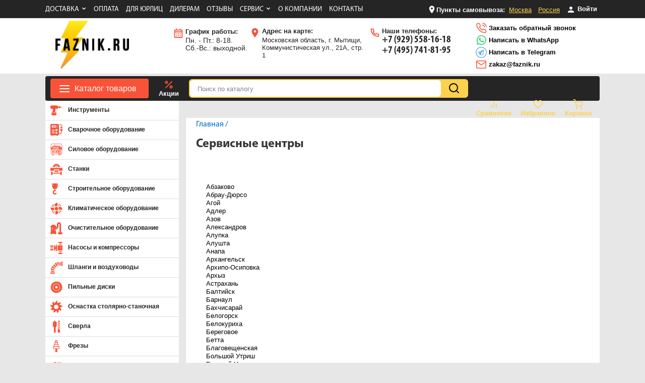

--- FILE ---
content_type: text/html; charset=utf-8
request_url: https://www.faznik.ru/servisnye-centry/
body_size: 91677
content:
<!DOCTYPE html PUBLIC "-//W3C//DTD XHTML 1.0 Strict//EN" "http://www.w3.org/TR/xhtml1/DTD/xhtml1-strict.dtd">
<html xmlns="http://www.w3.org/1999/xhtml">
	
	<head>
<!-- Global site tag (gtag.js) - Google Ads: 732577815 
<script async src="https://www.googletagmanager.com/gtag/js?id=AW-732577815"></script>
<script>
  window.dataLayer = window.dataLayer || [];
  function gtag(){dataLayer.push(arguments);}
  gtag('js', new Date());
 
  gtag('config', 'AW-732577815');
</script>-->
	
	
		<meta http-equiv="content-type" content="text/html; charset=utf-8" />    
		<title>Сервисные центры</title>
		
		<meta name="yandex-verification" content="3f2752fee39e89e9" />
		<meta name="viewport" content="width=1300" />
		<link rel="shortcut icon" href="/favicon.ico" type="image/x-icon" /> 
		
		<!-- CSS 
		~~~~~~~~~~~~~~~~~~~~~~~~~~~~~~~~~~~~~~~~~~~~~~~~ -->
		<link rel="stylesheet" href="/themes/site/css/core.css?v=124" type="text/css" />
		<link rel="stylesheet" href="/themes/site/css/style.css?v=124" type="text/css" />
		
		
		<link rel="stylesheet" href="/plugins/jquery-ui.min.css" type="text/css" />
		<link rel="stylesheet" href="/plugins/reveal/reveal.css" type="text/css" />
		<link rel="stylesheet" href="/plugins/selectbox/selectbox.css" type="text/css" />
		
		<link rel="stylesheet" href="/plugins/fancybox/source/jquery.fancybox.css?v=2.1.6" type="text/css" media="screen" />
		

		<!-- JS
		~~~~~~~~~~~~~~~~~~~~~~~~~~~~~~~~~~~~~~~~~~~~~~~~ -->
		<script type="text/javascript" src="/plugins/jquery-1.11.3.min.js"></script>
		<script type="text/javascript" src="/plugins/jquery-ui.min.js"></script>
		<script type="text/javascript" src="/plugins/jquery-migrate-1.2.1.js"></script>
		<script type="text/javascript" src="/plugins/reveal/jquery.reveal.js"></script>
		<script type="text/javascript" src="/plugins/selectbox/jquery.selectbox.js"></script>
		<script type="text/javascript" src="/plugins/jquery.cookie.js"></script>
		<link rel="stylesheet" href="/plugins/jquery.bxslider/jquery.bxslider.css" type="text/css" />
		<script type="text/javascript" src="/plugins/jquery.bxslider/jquery.bxslider.min.js"></script>
		<script type="text/javascript" src="/plugins/fancybox/source/jquery.fancybox.pack.js?v=2.1.5"></script>
		<script type="text/javascript" src="/plugins/jquery.maskedinput.js"></script>
		
		<script type="text/javascript" src="/themes/site/js/scripts.js?v=124"></script>
		<script type="text/javascript" src="/themes/site/js/shop_new.js?v=124"></script>
				
	</head>

	<body>	
		<!-- Yandex.Metrika counter --> <script type="text/javascript"> (function (d, w, c) { (w[c] = w[c] || []).push(function() { try { w.yaCounter36946715 = new Ya.Metrika({ id:36946715, clickmap:true, trackLinks:true, accurateTrackBounce:true, webvisor:true, trackHash:true }); } catch(e) { } }); var n = d.getElementsByTagName("script")[0], s = d.createElement("script"), f = function () { n.parentNode.insertBefore(s, n); }; s.type = "text/javascript"; s.async = true; s.src = "https://mc.yandex.ru/metrika/watch.js"; if (w.opera == "[object Opera]") { d.addEventListener("DOMContentLoaded", f, false); } else { f(); } })(document, window, "yandex_metrika_callbacks"); </script> <noscript><div><img src="https://mc.yandex.ru/watch/36946715" style="position:absolute; left:-9999px;" alt="" /></div></noscript> <!-- /Yandex.Metrika counter -->
						
						
					<script type="text/javascript">
						var google_conversion_id = 878453610;
						var google_conversion_label = "dbGqCO6ylmgQ6sbwogM";
					</script>
							
	
	<div class="psd___"></div>
	
		
	<!-- Modal window -->
	<div id="myModal" class="reveal-modal">
		<div id="modal">
			modal
		</div>
		<a id="myModalClose" class="close-reveal-modal">&#215;</a>
	</div>
	<a id="myModalTrigger" data-reveal-id="myModal" style="display:none"></a>	
	<!--  end modal window-->

	
	<div class="tower">
	
	<div class="header_top">
	<div class="wrapper">
		<ul class="menu___top">
			<li>
				<a class="menu___top-carret" href="/dostavka/">Доставка</a>
				<div class="menu___top-popup">
					<a href="/dostavka/#moscow">Доставка по Москве</a>
					<a href="/dostavka/#russia">Доставка по России</a>
				</div>
			</li>
			<li><a href="/dostavka-i-oplata/">Оплата</a></li>
			<li><a href="/business/">Для юрлиц</a></li>
			<li><a href="/optovikam/">Дилерам</a></li>
			<li><a href="/reviews/">Отзывы</a></li>
			<li>
				<a class="menu___top-carret" href="/servis">Сервис</a>
				<div class="menu___top-popup">
					<a href="/servisnye-centry/">Сервисные центры</a>
					<a href="/zatochka-diskov-i-instrumenta/">Заточка дисков и инструмента</a>
				</div>
			</li>	
			<li><a href="/o-kompanii/">О компании</a></li>
			<li><a href="/kontakty/">Контакты</a></li>
		</ul>
		<div class="menu___top" style="float: right;">
			<img src="/themes/site/images/map-icon.svg"/><span>Пункты самовывоза:</span>
			<a href="https://www.faznik.ru/kontakty/">Москва</a>
			<a href="https://www.faznik.ru/dostavka/#russia">Россия</a>
			
			<a href="https://www.faznik.ru/profile" style="color:white;text-decoration:none;font-weight:bold;">
				<img src="/themes/site/images/person.svg" style="width:18px;"/> Войти			</a>
			
		</div>
	</div>
</div>

<div class="header___bg">
	<div class="wrapper">
		<div class="header ">
			<div class="header_col logo">
				<a href="/">
					<img src="/themes/site/images/logo.jpg"/>
				</a>
			</div>
			<div class="header_col header___1">
				<span>График работы:</span>
				Пн. - Пт.: 8-18. <br />
				Сб.-Вс.: выходной.
			</div>
			<a class="header_col header___2" href="/kontakty/">
				<span>Адрес на карте:</span>
				Московская область, г. Мытищи, Коммунистическая ул., 21А, стр. 1
			</a>
			<div class="header_col header___3">
				<span>Наши телефоны:</span>
				
								<p><a href="tel:+7 (929) 558-16-18">+7 (929) 558-16-18</a></p>
				<p><a href="tel: +7 (495) 741-81-95"> +7 (495) 741-81-95</a></p>
			</div>
			
			<div class="header_col header___4">
				<p><a class="feedback"><img src="/themes/site/images/header_phone-call.svg"/> Заказать обратный звонок</a></p>
				<p><a href="https://wa.me/+79295581618" target="_blank"><img src="/themes/site/images/header_whatsapp.svg"/> Написать в WhatsApp</a></p>
				<p><a href="https://t.me/@Faznik_ru" target="_blank"><img src="/themes/site/images/header_telegram.svg"/> Написать в Telegram</a></p>
				<p><a href="mailto:zakaz@faznik.ru"><img src="/themes/site/images/header_mail.svg"/> zakaz@faznik.ru</a></p>
			</div>
		</div>
	</div>
</div>



<div class="wrapper">
		<div class="navi" data-menu="1">
		
<noindex>
<div class="navi___menu    nm___index">Каталог товаров</div>
<div class="navi___1  ">

				
	
											<div class="navi1___item" id="n1___1" data-id="1"> 
							<a href="/elektroinstrument/">
								<img src="/themes/site/images/catalog_1.svg" alt="" class="navi1___image" title="">
								<span class="navi1___title">Инструменты</span>
							</a>
						
																<span class="navi1___arrow"></span>
									<div data-id="1" id="n2___1" class="navi___2  ">
										
										
																				
											
										
										<div class="navi2___block">										
										
										
										
																				
										<span class="navi2___item">
											<span class="plus" data-id="1___289"></span>											<a href="/akkumulyatornyy-instrument/">Аккумуляторный инструмент </a>
											<div class="clear"></div>
																							<div class="sub2" id="sub2___1___289">
																										
													
																																							<span class="no___plus"></span>													<a class="navi2___link" href="/akkumulyatornye-kraskoraspyliteli/">Аккумуляторные краскораспылители </a>
													
																										
																										
													
																																							<span class="no___plus"></span>													<a class="navi2___link" href="/akkumulyatornye-stroitelnye-miksery/">Аккумуляторные миксеры </a>
													
																										
																										
													
																																							<span class="no___plus"></span>													<a class="navi2___link" href="/gaykoverty-akkumulyatornye/">Гайковерты аккумуляторные </a>
													
																										
																										
													
																																							<span class="no___plus"></span>													<a class="navi2___link" href="/gravery-akkumulyatornye/">Граверы аккумуляторные  </a>
													
																										
																										
													
																																							<span class="no___plus"></span>													<a class="navi2___link" href="/akkumulyatornye-dreli/">Дрели аккумуляторные </a>
													
																										
																										
													
																																							<span class="no___plus"></span>													<a class="navi2___link" href="/zaklepochniki-akkumulyatornye/">Заклепочники аккумуляторные </a>
													
																										
																										
													
																																							<span class="no___plus"></span>													<a class="navi2___link" href="/lentochnye-pily-akkumulyatornye/">Ленточные пилы аккумуляторные </a>
													
																										
																										
													
																																							<span class="no___plus"></span>													<a class="navi2___link" href="/lobziki-akkumulyatornye/">Лобзики аккумуляторные  </a>
													
																										
																										
													
																																							<span class="no___plus"></span>													<a class="navi2___link" href="/mini-akkumulyatornye-cepnye-pily/">Мини аккумуляторные цепные пилы </a>
													
																										
																										
													
																																							<span class="no___plus"></span>													<a class="navi2___link" href="/nabory-akkumulyatornogo-instrumenta/">Наборы аккумуляторного инструмента </a>
													
																										
																										
													
																																							<span class="no___plus"></span>													<a class="navi2___link" href="/nozhnicy-po-metallu-akkumulyatornye/">Ножницы по металлу аккумуляторные </a>
													
																										
																										
													
																																							<span class="no___plus"></span>													<a class="navi2___link" href="/akkumulyatornye-otvertki/">Отвертки аккумуляторные </a>
													
																										
																										
													
																																							<span class="no___plus"></span>													<a class="navi2___link" href="/perforatory-akkumulyatornye/">Перфораторы аккумуляторные </a>
													
																										
																										
													
																																							<span class="no___plus"></span>													<a class="navi2___link" href="/pistolety-dlya-vyazki-armatury/">Пистолеты для вязки арматуры </a>
													
																										
																										
													
																																							<span class="no___plus"></span>													<a class="navi2___link" href="/pistolety-dlya-germetika-akkumulyatornye/">Пистолеты для герметика аккумуляторные </a>
													
																										
																										
													
																																							<span class="no___plus"></span>													<a class="navi2___link" href="/renovatory-akkumulyatornye/">Реноваторы аккумуляторные  </a>
													
																										
																										
													
																																							<span class="no___plus"></span>													<a class="navi2___link" href="/rubanki-akkumulyatornye/">Рубанки аккумуляторные </a>
													
																										
																										
													
																																							<span class="no___plus"></span>													<a class="navi2___link" href="/sabelnye-pily-akkumulyatornye/">Сабельные пилы аккумуляторные </a>
													
																										
																										
													
																																							<span class="no___plus"></span>													<a class="navi2___link" href="/steplery-stroitelnye/">Степлеры строительные аккумуляторные </a>
													
																										
																										
													
																																							<span class="no___plus"></span>													<a class="navi2___link" href="/torcovochnye-akkumulyatornye-pily/">Торцовочные аккумуляторные пилы </a>
													
																										
																										
													
																																							<span class="no___plus"></span>													<a class="navi2___link" href="/feny-akkumulyatornye/">Фены аккумуляторные </a>
													
																										
																										
													
																																							<span class="no___plus"></span>													<a class="navi2___link" href="/frezery-akkumulyatornye/">Фрезеры аккумуляторные </a>
													
																										
																										
													
																																							<span class="no___plus"></span>													<a class="navi2___link" href="/elektropily-cepnye/">Цепные аккумуляторные пилы </a>
													
																										
																										
													
																																							<span class="no___plus"></span>													<a class="navi2___link" href="/diskovye-pily-akkumulyatornye/">Циркулярные пилы аккумуляторные </a>
													
																										
																										
													
																																							<span class="no___plus"></span>													<a class="navi2___link" href="/shurupoverty-akkumulyatornye/">Шуруповерты аккумуляторные </a>
													
																										
																									</div>
												
																						<div class="clear"></div>
										</span>
										
																														
											
										
																				
										
										
										
																				
										<span class="navi2___item">
											<span class="plus" data-id="1___305"></span>											<a href="/izmeritelnye-instrumenty/">Измерительные инструменты </a>
											<div class="clear"></div>
																							<div class="sub2" id="sub2___1___305">
																										
													
																																							<span class="no___plus"></span>													<a class="navi2___link" href="/bloki-protokolirovaniya/">Блоки протоколирования </a>
													
																										
																										
													
																																							<span class="no___plus"></span>													<a class="navi2___link" href="/vehi-tripody-bipody/">Вехи, триподы, биподы </a>
													
																										
																										
													
																																							<span class="no___plus"></span>													<a class="navi2___link" href="/videoendoskopy-i-kamery-endoskopy/">Видеоэндоскопы и камеры эндоскопы </a>
													
																										
																										
													
																																							<span class="no___plus"></span>													<a class="navi2___link" href="/detektory-provodki-metalla/">Детекторы металла (проводки) </a>
													
																										
																										
													
																																							<span class="plus" data-id="1___305___1149"></span>													<a class="navi2___link" href="/izmeriteli-temperatury/">Измерители температуры  </a>
													
																											<div class="clear"></div>	
														<div class="sub3" id="sub2___1___305___1149">
																													
																																											
														<span class="no___plus"></span>														<a class="navi4___link" href="/pirometry-infrakrasnye-termometry/">Пирометры </a>
															
														<div class="clear"></div>	
																														
															
																													
																																											
														<span class="no___plus"></span>														<a class="navi4___link" href="/teplovizory/">Тепловизоры </a>
															
														<div class="clear"></div>	
																														
															
																												</div>
														<div class="clear"></div>	
																										
																										
													
																																							<span class="no___plus"></span>													<a class="navi2___link" href="/indikatornye-otvertki/">Индикаторные отвертки </a>
													
																										
																										
													
																																							<span class="no___plus"></span>													<a class="navi2___link" href="/indikatory-chasovogo-tipa/">Индикаторы часового типа </a>
													
																										
																										
													
																																							<span class="no___plus"></span>													<a class="navi2___link" href="/kolesa-izmeritelnye/">Колеса измерительные </a>
													
																										
																										
													
																																							<span class="no___plus"></span>													<a class="navi2___link" href="/lazernye-dalnomery-ruletki/">Лазерные дальномеры (рулетки) </a>
													
																										
																										
													
																																							<span class="no___plus"></span>													<a class="navi2___link" href="/lineyki-i-ugolniki-slesarnye-i-stolyarnye/">Линейки и угольники, транспортиры </a>
													
																										
																										
													
																																							<span class="no___plus"></span>													<a class="navi2___link" href="/metalloiskateli/">Металлоискатели </a>
													
																										
																										
													
																																							<span class="no___plus"></span>													<a class="navi2___link" href="/mikrometry/">Микрометры </a>
													
																										
																										
													
																																							<span class="plus" data-id="1___305___1332"></span>													<a class="navi2___link" href="/multimetry/">Мультиметры </a>
													
																											<div class="clear"></div>	
														<div class="sub3" id="sub2___1___305___1332">
																													
																																											
														<span class="no___plus"></span>														<a class="navi4___link" href="/ruchnye-multimetry/">Ручные мультиметры </a>
															
														<div class="clear"></div>	
																														
															
																												</div>
														<div class="clear"></div>	
																										
																										
													
																																							<span class="plus" data-id="1___305___1832"></span>													<a class="navi2___link" href="/napravlyayuschie/">Направляющие </a>
													
																											<div class="clear"></div>	
														<div class="sub3" id="sub2___1___305___1832">
																													
																																											
														<span class="no___plus"></span>														<a class="navi4___link" href="/napravlyayuschie-nabory/">Наборы направляющие </a>
															
														<div class="clear"></div>	
																														
															
																													
																																											
														<span class="no___plus"></span>														<a class="navi4___link" href="/napravlyayuschie-dlya-lentochnyh-pil/">Направляющие для ленточных пил </a>
															
														<div class="clear"></div>	
																														
															
																													
																																											
														<span class="no___plus"></span>														<a class="navi4___link" href="/napravlyayuschie-dlya-raskroya/">Направляющие для раскроя </a>
															
														<div class="clear"></div>	
																														
															
																													
																																											
														<span class="no___plus"></span>														<a class="navi4___link" href="/napravlyayuschie-s-ekscentrikovymi-prizhimami-pgc/">Направляющие с прижимами PGC </a>
															
														<div class="clear"></div>	
																														
															
																													
																																											
														<span class="no___plus"></span>														<a class="navi4___link" href="/relsy/">Рельсы </a>
															
														<div class="clear"></div>	
																														
															
																												</div>
														<div class="clear"></div>	
																										
																										
													
																																							<span class="plus" data-id="1___305___1129"></span>													<a class="navi2___link" href="/niveliry/">Нивелиры </a>
													
																											<div class="clear"></div>	
														<div class="sub3" id="sub2___1___305___1129">
																													
																																											
														<span class="no___plus"></span>														<a class="navi4___link" href="/lazernye-postroiteli-ploskostey/">Лазерные уровни (нивелиры) </a>
															
														<div class="clear"></div>	
																														
															
																													
																																											
														<span class="no___plus"></span>														<a class="navi4___link" href="/opticheskie-niveliry/">Оптические нивелиры </a>
															
														<div class="clear"></div>	
																														
															
																													
																																											
														<span class="no___plus"></span>														<a class="navi4___link" href="/rotacionnye-niveliry/">Ротационные нивелиры </a>
															
														<div class="clear"></div>	
																														
															
																													
																																											
														<span class="no___plus"></span>														<a class="navi4___link" href="/cifrovye-niveliry/">Цифровые нивелиры </a>
															
														<div class="clear"></div>	
																														
															
																												</div>
														<div class="clear"></div>	
																										
																										
													
																																							<span class="no___plus"></span>													<a class="navi2___link" href="/otrazhatelnye-sistemy/">Отражательные системы </a>
													
																										
																										
													
																																							<span class="no___plus"></span>													<a class="navi2___link" href="/pribory-dlya-proverki-svarnogo-shva/">Приборы для проверки сварного шва </a>
													
																										
																										
													
																																							<span class="no___plus"></span>													<a class="navi2___link" href="/priemniki-i-detektory-lazernogo-lucha-dlya-nivelirov/">Приемники лазерного луча нивелиров </a>
													
																										
																										
													
																																							<span class="no___plus"></span>													<a class="navi2___link" href="/ruletki-izmeritelnye/">Рулетки измерительные </a>
													
																										
																										
													
																																							<span class="no___plus"></span>													<a class="navi2___link" href="/samokleyaschiesya-lineyki/">Самоклеящиеся линейки </a>
													
																										
																										
													
																																							<span class="no___plus"></span>													<a class="navi2___link" href="/sklerometry-izmeriteli-prochnosti-betona/">Склерометры (измерители прочности бетона) </a>
													
																										
																										
													
																																							<span class="plus" data-id="1___305___1133"></span>													<a class="navi2___link" href="/teodolity/">Теодолиты </a>
													
																											<div class="clear"></div>	
														<div class="sub3" id="sub2___1___305___1133">
																													
																																											
														<span class="no___plus"></span>														<a class="navi4___link" href="/opticheskie-teodolity/">Оптические теодолиты </a>
															
														<div class="clear"></div>	
																														
															
																													
																																											
														<span class="no___plus"></span>														<a class="navi4___link" href="/pribory-vertikalnogo-proektirovaniya/">Приборы вертикального проектирования </a>
															
														<div class="clear"></div>	
																														
															
																													
																																											
														<span class="no___plus"></span>														<a class="navi4___link" href="/elektronnye-teodolity/">Электронные теодолиты </a>
															
														<div class="clear"></div>	
																														
															
																												</div>
														<div class="clear"></div>	
																										
																										
													
																																							<span class="no___plus"></span>													<a class="navi2___link" href="/testery-shvov/">Тестеры швов </a>
													
																										
																										
													
																																							<span class="no___plus"></span>													<a class="navi2___link" href="/techeiskateli/">Течеискатели </a>
													
																										
																										
													
																																							<span class="plus" data-id="1___305___1127"></span>													<a class="navi2___link" href="/urovni-stroitelnye/">Уровни строительные </a>
													
																											<div class="clear"></div>	
														<div class="sub3" id="sub2___1___305___1127">
																													
																																											
														<span class="no___plus"></span>														<a class="navi4___link" href="/magnitnye-urovni/">Магнитные уровни </a>
															
														<div class="clear"></div>	
																														
															
																													
																																											
														<span class="no___plus"></span>														<a class="navi4___link" href="/urovni-puzyrkovye/">Пузырьковые уровни </a>
															
														<div class="clear"></div>	
																														
															
																													
																																											
														<span class="no___plus"></span>														<a class="navi4___link" href="/reyki-izmeritelnye/">Рейки нивелирные </a>
															
														<div class="clear"></div>	
																														
															
																													
																																											
														<span class="no___plus"></span>														<a class="navi4___link" href="/urovni-i-uglomery/">Угломеры и уклономеры </a>
															
														<div class="clear"></div>	
																														
															
																													
																																											
														<span class="no___plus"></span>														<a class="navi4___link" href="/elektronnye-urovni/">Электронные уровни </a>
															
														<div class="clear"></div>	
																														
															
																												</div>
														<div class="clear"></div>	
																										
																										
													
																																							<span class="no___plus"></span>													<a class="navi2___link" href="/shablony-dlya-razmetki/">Шаблоны для разметки </a>
													
																										
																										
													
																																							<span class="no___plus"></span>													<a class="navi2___link" href="/shtangencirkuli/">Штангенциркули </a>
													
																										
																										
													
																																							<span class="no___plus"></span>													<a class="navi2___link" href="/shtativy/">Штативы </a>
													
																										
																									</div>
												
																						<div class="clear"></div>
										</span>
										
																														
											
										
																				
										
										
										
																				
										<span class="navi2___item">
											<span class="plus" data-id="1___293"></span>											<a href="/pnevmoinstrumenty/">Пневмоинструмент </a>
											<div class="clear"></div>
																							<div class="sub2" id="sub2___1___293">
																										
													
																																							<span class="no___plus"></span>													<a class="navi2___link" href="/aerografy-pnevmaticheskie/">Аэрографы пневматические </a>
													
																										
																										
													
																																							<span class="no___plus"></span>													<a class="navi2___link" href="/gaykoverty-pnevmaticheskie/">Гайковерты пневматические </a>
													
																										
																										
													
																																							<span class="no___plus"></span>													<a class="navi2___link" href="/dreli-pnevmaticheskie/">Дрели пневматические </a>
													
																										
																										
													
																																							<span class="no___plus"></span>													<a class="navi2___link" href="/zaklepschiki-pnevmaticheskie/">Заклепщики пневматические   </a>
													
																										
																										
													
																																							<span class="no___plus"></span>													<a class="navi2___link" href="/kraskonagnetatelnye-baki/">Красконагнетательные баки </a>
													
																										
																										
													
																																							<span class="no___plus"></span>													<a class="navi2___link" href="/kraskopulty-pnevmaticheskie/">Краскопульты пневматические  </a>
													
																										
																										
													
																																							<span class="no___plus"></span>													<a class="navi2___link" href="/mashiny-sverlilnye-pnevmaticheskie/">Машины сверлильные пневматические </a>
													
																										
																										
													
																																							<span class="no___plus"></span>													<a class="navi2___link" href="/meshalki-pnevmaticheskie/">Мешалки пневматические </a>
													
																										
																										
													
																																							<span class="no___plus"></span>													<a class="navi2___link" href="/molotki-pnevmaticheskie/">Молотки пневматические  </a>
													
																										
																										
													
																																							<span class="no___plus"></span>													<a class="navi2___link" href="/montazhnye-pistolety/">Монтажные пистолеты </a>
													
																										
																										
													
																																							<span class="no___plus"></span>													<a class="navi2___link" href="/nozhnicy-pnevmaticheskie/">Ножницы пневматические </a>
													
																										
																										
													
																																							<span class="plus" data-id="1___293___1070"></span>													<a class="navi2___link" href="/pistolety-pnevmaticheskie/">Пистолеты пневматические </a>
													
																											<div class="clear"></div>	
														<div class="sub3" id="sub2___1___293___1070">
																													
																																											
														<span class="no___plus"></span>														<a class="navi4___link" href="/pnevmopistolety-dlya-nakachki-shin/">Для накачки шин </a>
															
														<div class="clear"></div>	
																														
															
																													
																																											
														<span class="no___plus"></span>														<a class="navi4___link" href="/moyuschie-pnevmoinstrumenty/">Моющие пневмоинструменты </a>
															
														<div class="clear"></div>	
																														
															
																													
																																											
														<span class="no___plus"></span>														<a class="navi4___link" href="/peskostruynye-pnevmopistolety/">Пескоструйные пневмопистолеты </a>
															
														<div class="clear"></div>	
																														
															
																													
																																											
														<span class="no___plus"></span>														<a class="navi4___link" href="/pnevmopistolety-dlya-germetikov/">Пневмопистолеты для герметиков </a>
															
														<div class="clear"></div>	
																														
															
																													
																																											
														<span class="no___plus"></span>														<a class="navi4___link" href="/produvochnye-pnevmopistolety-obduvochnye/">Продувочные пневмопистолеты (обдувочные) </a>
															
														<div class="clear"></div>	
																														
															
																													
																																											
														<span class="no___plus"></span>														<a class="navi4___link" href="/shpricy-pnevmaticheskie-dlya-masla-i-smazki/">Шприцы пневматические для масла и смазки </a>
															
														<div class="clear"></div>	
																														
															
																												</div>
														<div class="clear"></div>	
																										
																										
													
																																							<span class="no___plus"></span>													<a class="navi2___link" href="/pnevmaticheskie-klepalnye-molotki/">Пневматические клепальные молотки </a>
													
																										
																										
													
																																							<span class="no___plus"></span>													<a class="navi2___link" href="/pnevmotrambovki/">Пневмотрамбовки </a>
													
																										
																										
													
																																							<span class="plus" data-id="1___293___464"></span>													<a class="navi2___link" href="/shlifovalnye-mashiny-pnevmaticheskie/">Пневмошлифмашины </a>
													
																											<div class="clear"></div>	
														<div class="sub3" id="sub2___1___293___464">
																													
																																											
														<span class="no___plus"></span>														<a class="navi4___link" href="/vibracionnye-pnevmoshlifmashiny/">Вибрационные пневмошлифмашины </a>
															
														<div class="clear"></div>	
																														
															
																													
																																											
														<span class="no___plus"></span>														<a class="navi4___link" href="/orbitalnye-ekscentrikovye-pnevmoshlifmashin/">Орбитальные (эксцентриковые) пневмошлифмашины </a>
															
														<div class="clear"></div>	
																														
															
																													
																																											
														<span class="no___plus"></span>														<a class="navi4___link" href="/pryamye-pnevmoshlifmashiny/">Прямые пневмошлифмашины </a>
															
														<div class="clear"></div>	
																														
															
																													
																																											
														<span class="no___plus"></span>														<a class="navi4___link" href="/uglovye-pnevmoshlifmashiny/">Угловые пневмошлифмашины </a>
															
														<div class="clear"></div>	
																														
															
																												</div>
														<div class="clear"></div>	
																										
																										
													
																																							<span class="no___plus"></span>													<a class="navi2___link" href="/porshnevye-okrasochnye-apparaty/">Поршневые окрасочные аппараты </a>
													
																										
																										
													
																																							<span class="no___plus"></span>													<a class="navi2___link" href="/skobosshivateli-pnevmaticheskie/">Скобосшиватели и гвоздезабиватели пневматические </a>
													
																										
																										
													
																																							<span class="no___plus"></span>													<a class="navi2___link" href="/treschotki-pnevmaticheskie/">Трещотки пневматические  </a>
													
																										
																										
													
																																							<span class="no___plus"></span>													<a class="navi2___link" href="/hoppery-kovshi/">Хопперы-ковши </a>
													
																										
																										
													
																																							<span class="no___plus"></span>													<a class="navi2___link" href="/shurupoverty-pnevmaticheskie/">Шуруповерты пневматические   </a>
													
																										
																									</div>
												
																						<div class="clear"></div>
										</span>
										
																														
											
										
																				
										
										
										
																				
										<span class="navi2___item">
											<span class="plus" data-id="1___10"></span>											<a href="/ruchnoy-instrument/">Ручные инструменты </a>
											<div class="clear"></div>
																							<div class="sub2" id="sub2___1___10">
																										
													
																																							<span class="no___plus"></span>													<a class="navi2___link" href="/bokorezy-i-kusachki/">Бокорезы и кусачки </a>
													
																										
																										
													
																																							<span class="no___plus"></span>													<a class="navi2___link" href="/boltorezy/">Болторезы </a>
													
																										
																										
													
																																							<span class="no___plus"></span>													<a class="navi2___link" href="/vlagomery-dlya-drevesiny/">Влагомеры для древесины </a>
													
																										
																										
													
																																							<span class="no___plus"></span>													<a class="navi2___link" href="/gladilki-dlya-asfalta-i-betona/">Гладилки для асфальта и бетона </a>
													
																										
																										
													
																																							<span class="no___plus"></span>													<a class="navi2___link" href="/golovki-i-bity/">Головки и биты </a>
													
																										
																										
													
																																							<span class="plus" data-id="1___10___1666"></span>													<a class="navi2___link" href="/zazhimy-stolyarnye/">Зажимы столярные </a>
													
																											<div class="clear"></div>	
														<div class="sub3" id="sub2___1___10___1666">
																													
																																											
														<span class="no___plus"></span>														<a class="navi4___link" href="/verstachnye-zazhimy/">Верстачные зажимы </a>
															
														<div class="clear"></div>	
																														
															
																													
																																											
														<span class="no___plus"></span>														<a class="navi4___link" href="/derzhateli-strubciny/">Держатели струбцины </a>
															
														<div class="clear"></div>	
																														
															
																													
																																											
														<span class="no___plus"></span>														<a class="navi4___link" href="/zazhim-dlya-dverey/">Зажим для дверей </a>
															
														<div class="clear"></div>	
																														
															
																													
																																											
														<span class="no___plus"></span>														<a class="navi4___link" href="/zazhimnye-derzhateli/">Зажимные держатели </a>
															
														<div class="clear"></div>	
																														
															
																													
																																											
														<span class="no___plus"></span>														<a class="navi4___link" href="/zazhimy-dlya-kromok/">Зажимы для кромок </a>
															
														<div class="clear"></div>	
																														
															
																													
																																											
														<span class="no___plus"></span>														<a class="navi4___link" href="/kleschi-zazhimnye/">Клещи зажимные и прижимные </a>
															
														<div class="clear"></div>	
																														
															
																													
																																											
														<span class="no___plus"></span>														<a class="navi4___link" href="/lentochnye-zazhimy/">Ленточные зажимы </a>
															
														<div class="clear"></div>	
																														
															
																													
																																											
														<span class="no___plus"></span>														<a class="navi4___link" href="/opory-s-pazom-dlya-krepleniya-zazhimov/">Опоры с пазом для крепления зажимов </a>
															
														<div class="clear"></div>	
																														
															
																													
																																											
														<span class="no___plus"></span>														<a class="navi4___link" href="/stoly-s-vakuumnymi-prisoskami/">Столы с вакуумными присосками </a>
															
														<div class="clear"></div>	
																														
															
																													
																																											
														<span class="no___plus"></span>														<a class="navi4___link" href="/strubciny/">Струбцины </a>
															
														<div class="clear"></div>	
																														
															
																													
																																											
														<span class="no___plus"></span>														<a class="navi4___link" href="/uglovye-styazhki/">Угловые стяжки </a>
															
														<div class="clear"></div>	
																														
															
																												</div>
														<div class="clear"></div>	
																										
																										
													
																																							<span class="no___plus"></span>													<a class="navi2___link" href="/kabelerezy-kabelnye-nozhnicy/">Кабелерезы, кабельные ножницы </a>
													
																										
																										
													
																																							<span class="no___plus"></span>													<a class="navi2___link" href="/kernery/">Кернеры </a>
													
																										
																										
													
																																							<span class="no___plus"></span>													<a class="navi2___link" href="/kleschi-dlya-kromok/">Клещи для кромок </a>
													
																										
																										
													
																																							<span class="plus" data-id="1___10___2543"></span>													<a class="navi2___link" href="/klyuchi/">Ключи </a>
													
																											<div class="clear"></div>	
														<div class="sub3" id="sub2___1___10___2543">
																													
																																											
														<span class="no___plus"></span>														<a class="navi4___link" href="/ballonnye-klyuchi-balonniki/">Баллонные ключи (балонники) </a>
															
														<div class="clear"></div>	
																														
															
																													
																																											
														<span class="no___plus"></span>														<a class="navi4___link" href="/dinamometricheskie-klyuchi/">Динамометрические ключи </a>
															
														<div class="clear"></div>	
																														
															
																													
																																											
														<span class="no___plus"></span>														<a class="navi4___link" href="/klyuchi-gaechnye/">Ключи гаечные </a>
															
														<div class="clear"></div>	
																														
															
																													
																																											
														<span class="no___plus"></span>														<a class="navi4___link" href="/trubnye-klyuchi-stillsona/">Трубные ключи Стиллсона </a>
															
														<div class="clear"></div>	
																														
															
																												</div>
														<div class="clear"></div>	
																										
																										
													
																																							<span class="no___plus"></span>													<a class="navi2___link" href="/kruglogubcy-tonkogubcy-i-dlinnogubcy/">Круглогубцы, тонкогубцы </a>
													
																										
																										
													
																																							<span class="no___plus"></span>													<a class="navi2___link" href="/lineyki-i-ugolniki-slesarnye-i-stolyarnye/">Линейки и угольники, транспортиры </a>
													
																										
																										
													
																																							<span class="no___plus"></span>													<a class="navi2___link" href="/lomy/">Ломы </a>
													
																										
																										
													
																																							<span class="no___plus"></span>													<a class="navi2___link" href="/nabory-golovok/">Наборы головок </a>
													
																										
																										
													
																																							<span class="plus" data-id="1___10___1216"></span>													<a class="navi2___link" href="/nabory-instrumentov/">Наборы инструментов </a>
													
																											<div class="clear"></div>	
														<div class="sub3" id="sub2___1___10___1216">
																													
																																											
														<span class="no___plus"></span>														<a class="navi4___link" href="/nabory-metchikov-i-plashek/">Наборы метчиков и плашек </a>
															
														<div class="clear"></div>	
																														
															
																													
																																											
														<span class="no___plus"></span>														<a class="navi4___link" href="/nabory-stolyarno-slesarnogo-instrumenta/">Наборы столярно-слесарного инструмента </a>
															
														<div class="clear"></div>	
																														
															
																													
																																											
														<span class="no___plus"></span>														<a class="navi4___link" href="/nabory-torcevyh-golovok/">Наборы торцевых головок </a>
															
														<div class="clear"></div>	
																														
															
																													
																																											
														<span class="no___plus"></span>														<a class="navi4___link" href="/nabory-elektromontazhnogo-instrumenta/">Наборы электромонтажного инструмента </a>
															
														<div class="clear"></div>	
																														
															
																													
																																											
														<span class="no___plus"></span>														<a class="navi4___link" href="/nabory-instrumenta-universalnye/">Универсальные наборы инструмента  </a>
															
														<div class="clear"></div>	
																														
															
																												</div>
														<div class="clear"></div>	
																										
																										
													
																																							<span class="plus" data-id="1___10___1219"></span>													<a class="navi2___link" href="/nabory-klyuchey/">Наборы ключей </a>
													
																											<div class="clear"></div>	
														<div class="sub3" id="sub2___1___10___1219">
																													
																																											
														<span class="no___plus"></span>														<a class="navi4___link" href="/nabory-gaechnyh-klyuchey/">Наборы гаечных ключей </a>
															
														<div class="clear"></div>	
																														
															
																													
																																											
														<span class="no___plus"></span>														<a class="navi4___link" href="/nabory-kombinirovannyh-klyuchey/">Наборы комбинированных ключей </a>
															
														<div class="clear"></div>	
																														
															
																													
																																											
														<span class="no___plus"></span>														<a class="navi4___link" href="/nabory-nakidnyh-klyuchey/">Наборы накидных ключей </a>
															
														<div class="clear"></div>	
																														
															
																													
																																											
														<span class="no___plus"></span>														<a class="navi4___link" href="/nabory-rozhkovyh-klyuchey/">Наборы рожковых ключей </a>
															
														<div class="clear"></div>	
																														
															
																												</div>
														<div class="clear"></div>	
																										
																										
													
																																							<span class="no___plus"></span>													<a class="navi2___link" href="/nabory-otvertok/">Наборы отверток </a>
													
																										
																										
													
																																							<span class="no___plus"></span>													<a class="navi2___link" href="/nabory-stamesok/">Наборы стамесок </a>
													
																										
																										
													
																																							<span class="no___plus"></span>													<a class="navi2___link" href="/nastolnye-lupy/">Настольные лупы </a>
													
																										
																										
													
																																							<span class="no___plus"></span>													<a class="navi2___link" href="/nozhnicy-gidravlicheskie/">Ножницы гидравлические </a>
													
																										
																										
													
																																							<span class="no___plus"></span>													<a class="navi2___link" href="/nozhnicy-po-metallu-ruchnye/">Ножницы по металлу ручные </a>
													
																										
																										
													
																																							<span class="no___plus"></span>													<a class="navi2___link" href="/passatizhi-i-ploskogubcy/">Пассатижи и плоскогубцы </a>
													
																										
																										
													
																																							<span class="no___plus"></span>													<a class="navi2___link" href="/perestavnye-kleschi/">Переставные клещи </a>
													
																										
																										
													
																																							<span class="no___plus"></span>													<a class="navi2___link" href="/pily-i-nozhovki-ruchnye/">Пилы и ножовки ручные </a>
													
																										
																										
													
																																							<span class="no___plus"></span>													<a class="navi2___link" href="/ploskie-shlicevye-otvertki/">Плоские шлицевые отвертки </a>
													
																										
																										
													
																																							<span class="no___plus"></span>													<a class="navi2___link" href="/press-instrument-dlya-obzhima-fitingov/">Пресс инструмент для обжима фитингов </a>
													
																										
																										
													
																																							<span class="no___plus"></span>													<a class="navi2___link" href="/press-kleschi-dlya-trub/">Пресс клещи для труб </a>
													
																										
																										
													
																																							<span class="no___plus"></span>													<a class="navi2___link" href="/prikatochnye-roliki/">Прикаточные ролики </a>
													
																										
																										
													
																																							<span class="no___plus"></span>													<a class="navi2___link" href="/proboyniki/">Пробойники </a>
													
																										
																										
													
																																							<span class="no___plus"></span>													<a class="navi2___link" href="/razvalcovschiki/">Развальцовщики </a>
													
																										
																										
													
																																							<span class="no___plus"></span>													<a class="navi2___link" href="/rezcy-tokarnye-po-derevu/">Резцы токарные по дереву </a>
													
																										
																										
													
																																							<span class="no___plus"></span>													<a class="navi2___link" href="/remeshkovye-klyuchi/">Ремешковые ключи </a>
													
																										
																										
													
																																							<span class="no___plus"></span>													<a class="navi2___link" href="/rubanki-ruchnye/">Рубанки ручные </a>
													
																										
																										
													
																																							<span class="no___plus"></span>													<a class="navi2___link" href="/ruchnye-press-kleschi/">Ручные пресс-клещи </a>
													
																										
																										
													
																																							<span class="no___plus"></span>													<a class="navi2___link" href="/ruchnye-truborezy-i-nozhnicy-dlya-trub/">Ручные труборезы и ножницы для труб </a>
													
																										
																										
													
																																							<span class="no___plus"></span>													<a class="navi2___link" href="/rychazhnye-trubnye-klyuchi/">Рычажные трубные ключи </a>
													
																										
																										
													
																																							<span class="no___plus"></span>													<a class="navi2___link" href="/sektornye-nozhnicy/">Секторные ножницы </a>
													
																										
																										
													
																																							<span class="no___plus"></span>													<a class="navi2___link" href="/stameski-uglovye/">Стамески угловые </a>
													
																										
																										
													
																																							<span class="no___plus"></span>													<a class="navi2___link" href="/strippery/">Стрипперы </a>
													
																										
																										
													
																																							<span class="no___plus"></span>													<a class="navi2___link" href="/strubciny/">Струбцины </a>
													
																										
																										
													
																																							<span class="no___plus"></span>													<a class="navi2___link" href="/semniki-stopornyh-kolec/">Съемники стопорных колец </a>
													
																										
																										
													
																																							<span class="plus" data-id="1___10___596"></span>													<a class="navi2___link" href="/596-tiski/">Тиски </a>
													
																											<div class="clear"></div>	
														<div class="sub3" id="sub2___1___10___596">
																													
																																											
														<span class="no___plus"></span>														<a class="navi4___link" href="/otkidnye-trubnye-tiski/">Откидные трубные тиски </a>
															
														<div class="clear"></div>	
																														
															
																													
																																											
														<span class="no___plus"></span>														<a class="navi4___link" href="/slesarnye-tiski/">Слесарные тиски </a>
															
														<div class="clear"></div>	
																														
															
																													
																																											
														<span class="no___plus"></span>														<a class="navi4___link" href="/stanochnye-tiski/">Станочные тиски </a>
															
														<div class="clear"></div>	
																														
															
																													
																																											
														<span class="no___plus"></span>														<a class="navi4___link" href="/stolyarnye-tiski/">Столярные тиски </a>
															
														<div class="clear"></div>	
																														
															
																													
																																											
														<span class="no___plus"></span>														<a class="navi4___link" href="/cepnye-tiski-dlya-trub/">Цепные тиски для труб </a>
															
														<div class="clear"></div>	
																														
															
																												</div>
														<div class="clear"></div>	
																										
																										
													
																																							<span class="no___plus"></span>													<a class="navi2___link" href="/truborasshiriteli/">Труборасширители </a>
													
																										
																										
													
																																							<span class="plus" data-id="1___10___1127"></span>													<a class="navi2___link" href="/urovni-stroitelnye/">Уровни строительные </a>
													
																											<div class="clear"></div>	
														<div class="sub3" id="sub2___1___10___1127">
																													
																																											
														<span class="no___plus"></span>														<a class="navi4___link" href="/magnitnye-urovni/">Магнитные уровни </a>
															
														<div class="clear"></div>	
																														
															
																													
																																											
														<span class="no___plus"></span>														<a class="navi4___link" href="/urovni-puzyrkovye/">Пузырьковые уровни </a>
															
														<div class="clear"></div>	
																														
															
																													
																																											
														<span class="no___plus"></span>														<a class="navi4___link" href="/reyki-izmeritelnye/">Рейки нивелирные </a>
															
														<div class="clear"></div>	
																														
															
																													
																																											
														<span class="no___plus"></span>														<a class="navi4___link" href="/urovni-i-uglomery/">Угломеры и уклономеры </a>
															
														<div class="clear"></div>	
																														
															
																													
																																											
														<span class="no___plus"></span>														<a class="navi4___link" href="/elektronnye-urovni/">Электронные уровни </a>
															
														<div class="clear"></div>	
																														
															
																												</div>
														<div class="clear"></div>	
																										
																										
													
																																							<span class="no___plus"></span>													<a class="navi2___link" href="/shlivki/">Шливки </a>
													
																										
																										
													
																																							<span class="no___plus"></span>													<a class="navi2___link" href="/shpateli/">Шпатели </a>
													
																										
																										
													
																																							<span class="no___plus"></span>													<a class="navi2___link" href="/shtangencirkuli/">Штангенциркули </a>
													
																										
																									</div>
												
																						<div class="clear"></div>
										</span>
										
																														
											
										
																				
										
										
										
																				
										<span class="navi2___item">
											<span class="plus" data-id="1___2"></span>											<a href="/sadovyy-instrument/">Садовый инструмент </a>
											<div class="clear"></div>
																							<div class="sub2" id="sub2___1___2">
																										
													
																																							<span class="plus" data-id="1___2___56"></span>													<a class="navi2___link" href="/vozduhoduvki/">Воздуходувки </a>
													
																											<div class="clear"></div>	
														<div class="sub3" id="sub2___1___2___56">
																													
																																											
														<span class="no___plus"></span>														<a class="navi4___link" href="/akkumulyatornye-vozduhoduvki/">Аккумуляторные воздуходувки </a>
															
														<div class="clear"></div>	
																														
															
																													
																																											
														<span class="no___plus"></span>														<a class="navi4___link" href="/vsasyvayuschie-benzinovye-vozduhoduvki/">Бензиновые воздуходувки </a>
															
														<div class="clear"></div>	
																														
															
																													
																																											
														<span class="no___plus"></span>														<a class="navi4___link" href="/vozduhoduvki-vihrevye/">Воздуходувки вихревые </a>
															
														<div class="clear"></div>	
																														
															
																													
																																											
														<span class="no___plus"></span>														<a class="navi4___link" href="/rancevye-vozduhoduvki/">Ранцевые воздуходувки (заплечные) </a>
															
														<div class="clear"></div>	
																														
															
																													
																																											
														<span class="no___plus"></span>														<a class="navi4___link" href="/vsasyvayuschie-elektricheskie-vozduhoduvki/">Электрические воздуходувки </a>
															
														<div class="clear"></div>	
																														
															
																												</div>
														<div class="clear"></div>	
																										
																										
													
																																							<span class="plus" data-id="1___2___340"></span>													<a class="navi2___link" href="/vysotorezy/">Высоторезы </a>
													
																											<div class="clear"></div>	
														<div class="sub3" id="sub2___1___2___340">
																													
																																											
														<span class="no___plus"></span>														<a class="navi4___link" href="/akkumulyatornye-vysotorezy/">Аккумуляторные высоторезы </a>
															
														<div class="clear"></div>	
																														
															
																													
																																											
														<span class="no___plus"></span>														<a class="navi4___link" href="/benzinovye-vysotorezy/">Бензиновые высоторезы </a>
															
														<div class="clear"></div>	
																														
															
																												</div>
														<div class="clear"></div>	
																										
																										
													
																																							<span class="plus" data-id="1___2___313"></span>													<a class="navi2___link" href="/gazonokosilki/">Газонокосилки </a>
													
																											<div class="clear"></div>	
														<div class="sub3" id="sub2___1___2___313">
																													
																																											
														<span class="no___plus"></span>														<a class="navi4___link" href="/gazonokosilki-i-trimmery-akkumulyatornye/">Аккумуляторные газонокосилки </a>
															
														<div class="clear"></div>	
																														
															
																													
																																											
														<span class="no___plus"></span>														<a class="navi4___link" href="/akkumulyatornye-gazonokosilki-s-sideniem/">Аккумуляторные газонокосилки с сидением </a>
															
														<div class="clear"></div>	
																														
															
																													
																																											
														<span class="no___plus"></span>														<a class="navi4___link" href="/gazonokosilki-benzinovye/">Бензиновые газонокосилки </a>
															
														<div class="clear"></div>	
																														
															
																													
																																											
														<span class="no___plus"></span>														<a class="navi4___link" href="/benzinovye-gazonokosilki-s-sideniem/">Бензиновые газонокосилки с сидением </a>
															
														<div class="clear"></div>	
																														
															
																													
																																											
														<span class="no___plus"></span>														<a class="navi4___link" href="/gazonokosilki-dlya-buryana/">Газонокосилки для бурьяна </a>
															
														<div class="clear"></div>	
																														
															
																													
																																											
														<span class="no___plus"></span>														<a class="navi4___link" href="/kosilki-dlya-vysokoy-travy-senokosilki/">Косилки для высокой травы (сенокосилки) </a>
															
														<div class="clear"></div>	
																														
															
																													
																																											
														<span class="no___plus"></span>														<a class="navi4___link" href="/mehanicheskie-gazonokosilki/">Механические газонокосилки </a>
															
														<div class="clear"></div>	
																														
															
																													
																																											
														<span class="no___plus"></span>														<a class="navi4___link" href="/roboty-gazonokosilki/">Роботы-газонокосилки </a>
															
														<div class="clear"></div>	
																														
															
																													
																																											
														<span class="no___plus"></span>														<a class="navi4___link" href="/sadovye-minitraktory/">Тракторы садовые </a>
															
														<div class="clear"></div>	
																														
															
																													
																																											
														<span class="no___plus"></span>														<a class="navi4___link" href="/gazonokosilki-elektricheskie/">Электрические газонокосилки </a>
															
														<div class="clear"></div>	
																														
															
																												</div>
														<div class="clear"></div>	
																										
																										
													
																																							<span class="plus" data-id="1___2___315"></span>													<a class="navi2___link" href="/drovokoly/">Дровоколы </a>
													
																											<div class="clear"></div>	
														<div class="sub3" id="sub2___1___2___315">
																													
																																											
														<span class="no___plus"></span>														<a class="navi4___link" href="/benzinovye-drovokoly/">Бензиновые дровоколы  </a>
															
														<div class="clear"></div>	
																														
															
																													
																																											
														<span class="no___plus"></span>														<a class="navi4___link" href="/elektricheskie-drovokoly/">Электрические дровоколы </a>
															
														<div class="clear"></div>	
																														
															
																												</div>
														<div class="clear"></div>	
																										
																										
													
																																							<span class="no___plus"></span>													<a class="navi2___link" href="/zernodrobilki/">Зернодробилки </a>
													
																										
																										
													
																																							<span class="plus" data-id="1___2___410"></span>													<a class="navi2___link" href="/izmelchiteli-sadovye/">Измельчители садовые </a>
													
																											<div class="clear"></div>	
														<div class="sub3" id="sub2___1___2___410">
																													
																																											
														<span class="no___plus"></span>														<a class="navi4___link" href="/benzinovye-izmelchiteli/">Бензиновые измельчители (шредеры) </a>
															
														<div class="clear"></div>	
																														
															
																													
																																											
														<span class="no___plus"></span>														<a class="navi4___link" href="/izmelchiteli-pney-penkogryzy/">Измельчители пней (пенькогрызы) </a>
															
														<div class="clear"></div>	
																														
															
																													
																																											
														<span class="no___plus"></span>														<a class="navi4___link" href="/benzinovye-izmelchiteli-s-pogruzkoy-shredery/">Измельчители с погрузкой (шредеры) </a>
															
														<div class="clear"></div>	
																														
															
																													
																																											
														<span class="no___plus"></span>														<a class="navi4___link" href="/izmelchiteli/">Электрические измельчители </a>
															
														<div class="clear"></div>	
																														
															
																												</div>
														<div class="clear"></div>	
																										
																										
													
																																							<span class="plus" data-id="1___2___427"></span>													<a class="navi2___link" href="/kultivatory/">Культиваторы </a>
													
																											<div class="clear"></div>	
														<div class="sub3" id="sub2___1___2___427">
																													
																																											
														<span class="no___plus"></span>														<a class="navi4___link" href="/akkumulyatornye-kultivatory/">Аккумуляторные культиваторы </a>
															
														<div class="clear"></div>	
																														
															
																													
																																											
														<span class="no___plus"></span>														<a class="navi4___link" href="/bolshie-kultivatory/">Бензиновые культиваторы </a>
															
														<div class="clear"></div>	
																														
															
																													
																																											
														<span class="no___plus"></span>														<a class="navi4___link" href="/mini-kultivatory-benzinovye/">Мини культиваторы бензиновые </a>
															
														<div class="clear"></div>	
																														
															
																													
																																											
														<span class="no___plus"></span>														<a class="navi4___link" href="/mini-kultivatory-elektiricheskie/">Электрические культиваторы </a>
															
														<div class="clear"></div>	
																														
															
																												</div>
														<div class="clear"></div>	
																										
																										
													
																																							<span class="plus" data-id="1___2___64"></span>													<a class="navi2___link" href="/kustorezy/">Кусторезы садовые (ножницы) </a>
													
																											<div class="clear"></div>	
														<div class="sub3" id="sub2___1___2___64">
																													
																																											
														<span class="no___plus"></span>														<a class="navi4___link" href="/vysotorez-akkumulyatornyy/">Аккумуляторные кусторезы (ножницы) </a>
															
														<div class="clear"></div>	
																														
															
																													
																																											
														<span class="no___plus"></span>														<a class="navi4___link" href="/nozhnicy-benzinovye/">Кусторезы бензиновые (ножницы) </a>
															
														<div class="clear"></div>	
																														
															
																													
																																											
														<span class="no___plus"></span>														<a class="navi4___link" href="/nozhnicy-elektricheskie/">Кусторезы электрические (ножницы) </a>
															
														<div class="clear"></div>	
																														
															
																													
																																											
														<span class="no___plus"></span>														<a class="navi4___link" href="/nozhnicy-dlya-travy-akkumulyatornye/">Ножницы для травы аккумуляторные  </a>
															
														<div class="clear"></div>	
																														
															
																													
																																											
														<span class="no___plus"></span>														<a class="navi4___link" href="/sektornye-nozhnicy/">Секторные ножницы </a>
															
														<div class="clear"></div>	
																														
															
																												</div>
														<div class="clear"></div>	
																										
																										
													
																																							<span class="plus" data-id="1___2___416"></span>													<a class="navi2___link" href="/moyki/">Мойки </a>
													
																											<div class="clear"></div>	
														<div class="sub3" id="sub2___1___2___416">
																													
																																											
														<span class="no___plus"></span>														<a class="navi4___link" href="/benzinovye-moyki-vysokogo-davleniya/">Бензиновые мойки высокого давления </a>
															
														<div class="clear"></div>	
																														
															
																													
																																											
														<span class="no___plus"></span>														<a class="navi4___link" href="/moyki-akkumulyatornye/">Мойки аккумуляторные </a>
															
														<div class="clear"></div>	
																														
															
																													
																																											
														<span class="no___plus"></span>														<a class="navi4___link" href="/moyki-vysokogo-davleniya/">Мойки высокого давления </a>
															
														<div class="clear"></div>	
																														
															
																													
																																											
														<span class="no___plus"></span>														<a class="navi4___link" href="/moyki-sverhvysokogo-davleniya/">Мойки сверхвысокого давления </a>
															
														<div class="clear"></div>	
																														
															
																													
																																											
														<span class="no___plus"></span>														<a class="navi4___link" href="/promyshlennye-moyki/">Промышленные мойки </a>
															
														<div class="clear"></div>	
																														
															
																												</div>
														<div class="clear"></div>	
																										
																										
													
																																							<span class="plus" data-id="1___2___443"></span>													<a class="navi2___link" href="/motobloki/">Мотоблоки </a>
													
																											<div class="clear"></div>	
														<div class="sub3" id="sub2___1___2___443">
																													
																																											
														<span class="no___plus"></span>														<a class="navi4___link" href="/benzinovye-motobloki/">Бензиновые мотоблоки </a>
															
														<div class="clear"></div>	
																														
															
																													
																																											
														<span class="no___plus"></span>														<a class="navi4___link" href="/dizelnye-motobloki/">Дизельные мотоблоки </a>
															
														<div class="clear"></div>	
																														
															
																												</div>
														<div class="clear"></div>	
																										
																										
													
																																							<span class="plus" data-id="1___2___2578"></span>													<a class="navi2___link" href="/motobury/">Мотобуры </a>
													
																											<div class="clear"></div>	
														<div class="sub3" id="sub2___1___2___2578">
																													
																																											
														<span class="no___plus"></span>														<a class="navi4___link" href="/akkumulyatornye-bury/">Аккумуляторные буры </a>
															
														<div class="clear"></div>	
																														
															
																													
																																											
														<span class="no___plus"></span>														<a class="navi4___link" href="/benzobury/">Бензобуры </a>
															
														<div class="clear"></div>	
																														
															
																												</div>
														<div class="clear"></div>	
																										
																										
													
																																							<span class="plus" data-id="1___2___66"></span>													<a class="navi2___link" href="/motopompy/">Мотопомпы </a>
													
																											<div class="clear"></div>	
														<div class="sub3" id="sub2___1___2___66">
																													
																																											
														<span class="no___plus"></span>														<a class="navi4___link" href="/motopompy-dlya-agressivnyh-zhidkostey/">Мотопомпы для агрессивных жидкостей </a>
															
														<div class="clear"></div>	
																														
															
																													
																																											
														<span class="no___plus"></span>														<a class="navi4___link" href="/motopompy-dlya-vody/">Мотопомпы для воды </a>
															
														<div class="clear"></div>	
																														
															
																													
																																											
														<span class="no___plus"></span>														<a class="navi4___link" href="/motopompy-dlya-gryaznoy-vody/">Мотопомпы для грязной воды </a>
															
														<div class="clear"></div>	
																														
															
																												</div>
														<div class="clear"></div>	
																										
																										
													
																																							<span class="no___plus"></span>													<a class="navi2___link" href="/naduvnye-motornye-lodki/">Надувные моторные лодки </a>
													
																										
																										
													
																																							<span class="plus" data-id="1___2___337"></span>													<a class="navi2___link" href="/nasosy-dlya-vody/">Насосы для воды </a>
													
																											<div class="clear"></div>	
														<div class="sub3" id="sub2___1___2___337">
																													
																																											
														<span class="no___plus"></span>														<a class="navi4___link" href="/vibracionnye-nasosy/">Вибрационные насосы </a>
															
														<div class="clear"></div>	
																														
															
																													
																																											
														<span class="no___plus"></span>														<a class="navi4___link" href="/gidroakkumulyatory/">Гидроаккумуляторы </a>
															
														<div class="clear"></div>	
																														
															
																													
																																											
														<span class="no___plus"></span>														<a class="navi4___link" href="/nasosy-drenazhnye/">Дренажные насосы </a>
															
														<div class="clear"></div>	
																														
															
																													
																																											
														<span class="no___plus"></span>														<a class="navi4___link" href="/nasosy-poverhnostnye/">Поверхностные насосы </a>
															
														<div class="clear"></div>	
																														
															
																													
																																											
														<span class="no___plus"></span>														<a class="navi4___link" href="/nasosy-pogruzhnye/">Погружные насосы </a>
															
														<div class="clear"></div>	
																														
															
																													
																																											
														<span class="no___plus"></span>														<a class="navi4___link" href="/nasosy-skvazhinnye/">Скважинные насосы </a>
															
														<div class="clear"></div>	
																														
															
																													
																																											
														<span class="no___plus"></span>														<a class="navi4___link" href="/nasosy-fekalnye/">Фекальные насосы </a>
															
														<div class="clear"></div>	
																														
															
																													
																																											
														<span class="no___plus"></span>														<a class="navi4___link" href="/nasosy-fontannye/">Фонтанные насосы </a>
															
														<div class="clear"></div>	
																														
															
																													
																																											
														<span class="no___plus"></span>														<a class="navi4___link" href="/nasosy-cirkulyacionnye/">Циркуляционные насосы </a>
															
														<div class="clear"></div>	
																														
															
																												</div>
														<div class="clear"></div>	
																										
																										
													
																																							<span class="plus" data-id="1___2___435"></span>													<a class="navi2___link" href="/opryskivateli-i-raspylitili/">Опрыскиватели и распылители </a>
													
																											<div class="clear"></div>	
														<div class="sub3" id="sub2___1___2___435">
																													
																																											
														<span class="no___plus"></span>														<a class="navi4___link" href="/akkumulyatornye-rancevye-opryskivateli/">Аккумуляторные ранцевые опрыскиватели </a>
															
														<div class="clear"></div>	
																														
															
																													
																																											
														<span class="no___plus"></span>														<a class="navi4___link" href="/benzinovye-opryskivateli-rancevye/">Бензиновые опрыскиватели (ранцевые) </a>
															
														<div class="clear"></div>	
																														
															
																													
																																											
														<span class="no___plus"></span>														<a class="navi4___link" href="/naplechnye-ruchnye-opryskivateli/">Наплечные ручные опрыскиватели </a>
															
														<div class="clear"></div>	
																														
															
																													
																																											
														<span class="no___plus"></span>														<a class="navi4___link" href="/elektricheskie-generatory-tumana/">Электрические генераторы тумана </a>
															
														<div class="clear"></div>	
																														
															
																												</div>
														<div class="clear"></div>	
																										
																										
													
																																							<span class="plus" data-id="1___2___319"></span>													<a class="navi2___link" href="/podmetalnye-mashiny/">Подметальные машины </a>
													
																											<div class="clear"></div>	
														<div class="sub3" id="sub2___1___2___319">
																													
																																											
														<span class="no___plus"></span>														<a class="navi4___link" href="/akkumulyatornaya-podmetalnye-mashiny/">Аккумуляторные подметальные машины </a>
															
														<div class="clear"></div>	
																														
															
																													
																																											
														<span class="no___plus"></span>														<a class="navi4___link" href="/benzinovye-podmetalnye-mashiny/">Бензиновые подметальные машины </a>
															
														<div class="clear"></div>	
																														
															
																													
																																											
														<span class="no___plus"></span>														<a class="navi4___link" href="/mehanicheskie-podmetalnye-mashiny/">Механические подметальные машины </a>
															
														<div class="clear"></div>	
																														
															
																												</div>
														<div class="clear"></div>	
																										
																										
													
																																							<span class="no___plus"></span>													<a class="navi2___link" href="/pylesosy-sadovo-parkovye/">Пылесосы садово-парковые </a>
													
																										
																										
													
																																							<span class="no___plus"></span>													<a class="navi2___link" href="/skami-lavki-banketki/">Скамьи, лавки, банкетки </a>
													
																										
																										
													
																																							<span class="plus" data-id="1___2___53"></span>													<a class="navi2___link" href="/skarifikatory-aeratory/">Скарификаторы (Аэраторы) </a>
													
																											<div class="clear"></div>	
														<div class="sub3" id="sub2___1___2___53">
																													
																																											
														<span class="no___plus"></span>														<a class="navi4___link" href="/akkumulyatornye-skarifikatory/">Аккумуляторные скарификаторы </a>
															
														<div class="clear"></div>	
																														
															
																													
																																											
														<span class="no___plus"></span>														<a class="navi4___link" href="/benzinovye-skarifikatory/">Бензиновые скарификаторы </a>
															
														<div class="clear"></div>	
																														
															
																													
																																											
														<span class="no___plus"></span>														<a class="navi4___link" href="/elektricheskie-skarifikatory/">Электрические скарификаторы </a>
															
														<div class="clear"></div>	
																														
															
																												</div>
														<div class="clear"></div>	
																										
																										
													
																																							<span class="plus" data-id="1___2___433"></span>													<a class="navi2___link" href="/snegootbrasyvateli/">Снегоуборщики (снегоотбрасыватели) </a>
													
																											<div class="clear"></div>	
														<div class="sub3" id="sub2___1___2___433">
																													
																																											
														<span class="no___plus"></span>														<a class="navi4___link" href="/akkumulyatornye-snegouborschiki/">Аккумуляторные снегоуборщики </a>
															
														<div class="clear"></div>	
																														
															
																													
																																											
														<span class="no___plus"></span>														<a class="navi4___link" href="/benzinovye-snegootbrasyvateli/">Бензиновые снегоотбрасыватели </a>
															
														<div class="clear"></div>	
																														
															
																													
																																											
														<span class="no___plus"></span>														<a class="navi4___link" href="/motolopaty/">Мотолопаты снегоуборочные </a>
															
														<div class="clear"></div>	
																														
															
																													
																																											
														<span class="no___plus"></span>														<a class="navi4___link" href="/elektiricheskie-snegouborochnye/">Электрические снегоуборщики </a>
															
														<div class="clear"></div>	
																														
															
																												</div>
														<div class="clear"></div>	
																										
																										
													
																																							<span class="no___plus"></span>													<a class="navi2___link" href="/traktora-mini/">Трактора мини </a>
													
																										
																										
													
																																							<span class="no___plus"></span>													<a class="navi2___link" href="/sadovye-minitraktory/">Тракторы садовые </a>
													
																										
																										
													
																																							<span class="no___plus"></span>													<a class="navi2___link" href="/transheekopateli/">Траншеекопатели </a>
													
																										
																										
													
																																							<span class="plus" data-id="1___2___354"></span>													<a class="navi2___link" href="/trimmery-motokosy/">Триммеры мотокосы </a>
													
																											<div class="clear"></div>	
														<div class="sub3" id="sub2___1___2___354">
																													
																																											
														<span class="no___plus"></span>														<a class="navi4___link" href="/akkumulyatornye-trimmery-motokosy/">Аккумуляторные триммеры (мотокосы) </a>
															
														<div class="clear"></div>	
																														
															
																													
																																											
														<span class="no___plus"></span>														<a class="navi4___link" href="/benzinovye-trimmery-benzokosy/">Бензиновые триммеры (бензокосы) </a>
															
														<div class="clear"></div>	
																														
															
																													
																																											
														<span class="no___plus"></span>														<a class="navi4___link" href="/kombinirovannye-sistemy-benzomotory-so-shtangoy/">Комбинированные системы (бензомоторы со штангой) </a>
															
														<div class="clear"></div>	
																														
															
																													
																																											
														<span class="no___plus"></span>														<a class="navi4___link" href="/nasadki-dlya-trimmerov-motokos/">Насадки для триммеров (бензокос) </a>
															
														<div class="clear"></div>	
																														
															
																													
																																											
														<span class="no___plus"></span>														<a class="navi4___link" href="/trimmery-elektricheskie/">Электрические триммеры (электрокосы) </a>
															
														<div class="clear"></div>	
																														
															
																												</div>
														<div class="clear"></div>	
																										
																										
													
																																							<span class="plus" data-id="1___2___391"></span>													<a class="navi2___link" href="/pily-cepnye/">Цепные пилы </a>
													
																											<div class="clear"></div>	
														<div class="sub3" id="sub2___1___2___391">
																													
																																											
														<span class="no___plus"></span>														<a class="navi4___link" href="/benzopily/">Бензопилы </a>
															
														<div class="clear"></div>	
																														
															
																													
																																											
														<span class="no___plus"></span>														<a class="navi4___link" href="/mini-akkumulyatornye-cepnye-pily/">Мини аккумуляторные цепные пилы </a>
															
														<div class="clear"></div>	
																														
															
																													
																																											
														<span class="no___plus"></span>														<a class="navi4___link" href="/elektropily-cepnye/">Цепные аккумуляторные пилы </a>
															
														<div class="clear"></div>	
																														
															
																													
																																											
														<span class="no___plus"></span>														<a class="navi4___link" href="/cepnye-elektropily/">Цепные электропилы </a>
															
														<div class="clear"></div>	
																														
															
																												</div>
														<div class="clear"></div>	
																										
																									</div>
												
																						<div class="clear"></div>
										</span>
										
																														
											
										
																				
										
										
										
																				
										<span class="navi2___item">
											<span class="plus" data-id="1___306"></span>											<a href="/shlifovalnye-mashiny/">Шлифовальные машины </a>
											<div class="clear"></div>
																							<div class="sub2" id="sub2___1___306">
																										
													
																																							<span class="no___plus"></span>													<a class="navi2___link" href="/akkumulyatornye-uglovye-shlifmashiny-ushm-bolgarki/">Аккумуляторные угловые шлифмашины УШМ </a>
													
																										
																										
													
																																							<span class="no___plus"></span>													<a class="navi2___link" href="/akkumulyatornye-ekscentrikovye-shlifmashiny/">Аккумуляторные эксцентриковые шлифмашины </a>
													
																										
																										
													
																																							<span class="no___plus"></span>													<a class="navi2___link" href="/vakuumnye-shlifovateli/">Вакуумные шлифователи </a>
													
																										
																										
													
																																							<span class="no___plus"></span>													<a class="navi2___link" href="/shlifmashiny-vibracionnye/">Вибрационные шлифмашины </a>
													
																										
																										
													
																																							<span class="no___plus"></span>													<a class="navi2___link" href="/deltashlifmashiny-akkumulyatornye/">Дельташлифмашины аккумуляторные </a>
													
																										
																										
													
																																							<span class="no___plus"></span>													<a class="navi2___link" href="/shlifmashiny-lentochnye/">Ленточные шлифмашины </a>
													
																										
																										
													
																																							<span class="no___plus"></span>													<a class="navi2___link" href="/mashiny-dlya-snyatiya-staroy-kraski/">Машины для снятия старой краски </a>
													
																										
																										
													
																																							<span class="no___plus"></span>													<a class="navi2___link" href="/mnogofunkcionalnye-shlifmashiny/">Многофункциональные шлифмашины </a>
													
																										
																										
													
																																							<span class="no___plus"></span>													<a class="navi2___link" href="/polirovalnye-mashiny/">Полировальные машины </a>
													
																										
																										
													
																																							<span class="no___plus"></span>													<a class="navi2___link" href="/shlifmashiny-pryamye/">Прямые шлифмашины </a>
													
																										
																										
													
																																							<span class="no___plus"></span>													<a class="navi2___link" href="/uglovye-shlifmashiny-ushm-bolgarki/">Угловые шлифмашины УШМ (Болгарки) </a>
													
																										
																										
													
																																							<span class="no___plus"></span>													<a class="navi2___link" href="/shlifovateli-dlya-sten-i-potolkov/">Шлифователи для стен и потолков </a>
													
																										
																										
													
																																							<span class="no___plus"></span>													<a class="navi2___link" href="/schetochnye-shlifmashiny/">Щеточные шлифмашины </a>
													
																										
																										
													
																																							<span class="no___plus"></span>													<a class="navi2___link" href="/ekscentrikovye-shlifmashiny/">Эксцентриковые шлифмашины </a>
													
																										
																									</div>
												
																						<div class="clear"></div>
										</span>
										
																														
											
										
																				
										
										
										
																				
										<span class="navi2___item">
											<span class="plus" data-id="1___291"></span>											<a href="/elektroinstrumenty/">Электроинструменты </a>
											<div class="clear"></div>
																							<div class="sub2" id="sub2___1___291">
																										
													
																																							<span class="no___plus"></span>													<a class="navi2___link" href="/burmashiny-almaznye/">Бурильные машины (алмазные) </a>
													
																										
																										
													
																																							<span class="no___plus"></span>													<a class="navi2___link" href="/vibratory-glubinnye/">Вибраторы глубинные электрические </a>
													
																										
																										
													
																																							<span class="no___plus"></span>													<a class="navi2___link" href="/gaykoverty-elektricheskie/">Гайковерты электрические </a>
													
																										
																										
													
																																							<span class="no___plus"></span>													<a class="navi2___link" href="/gravery-elektricheskie/">Граверы электрические </a>
													
																										
																										
													
																																							<span class="no___plus"></span>													<a class="navi2___link" href="/dreli-elektricheskie/">Дрели электрические </a>
													
																										
																										
													
																																							<span class="no___plus"></span>													<a class="navi2___link" href="/kleevye-pistolety-elektricheskie/">Клеевые пистолеты электрические </a>
													
																										
																										
													
																																							<span class="no___plus"></span>													<a class="navi2___link" href="/kluppy-elektricheskie/">Клуппы электрические </a>
													
																										
																										
													
																																							<span class="no___plus"></span>													<a class="navi2___link" href="/kraskopulty/">Краскопульты электрические </a>
													
																										
																										
													
																																							<span class="no___plus"></span>													<a class="navi2___link" href="/lobziki-elektricheskie/">Лобзики электрические </a>
													
																										
																										
													
																																							<span class="no___plus"></span>													<a class="navi2___link" href="/magnitnye-sverlilnye-stanki/">Магнитные сверлильные станки </a>
													
																										
																										
													
																																							<span class="no___plus"></span>													<a class="navi2___link" href="/miksery/">Миксерные дрели </a>
													
																										
																										
													
																																							<span class="no___plus"></span>													<a class="navi2___link" href="/nozhnicy-armaturnye-elektricheskie/">Ножницы арматурные электрические </a>
													
																										
																										
													
																																							<span class="no___plus"></span>													<a class="navi2___link" href="/nozhnicy-po-metallu-elektricheskie/">Ножницы по металлу электрические  </a>
													
																										
																										
													
																																							<span class="no___plus"></span>													<a class="navi2___link" href="/otboynye-molotki-elektricheskie/">Отбойные молотки электрические </a>
													
																										
																										
													
																																							<span class="no___plus"></span>													<a class="navi2___link" href="/otreznye-pily-montazhnye/">Отрезные пилы (монтажные) </a>
													
																										
																										
													
																																							<span class="no___plus"></span>													<a class="navi2___link" href="/perforatory/">Перфораторы электрические </a>
													
																										
																										
													
																																							<span class="no___plus"></span>													<a class="navi2___link" href="/diskovye-pily/">Пилы дисковые (циркулярные) </a>
													
																										
																										
													
																																							<span class="no___plus"></span>													<a class="navi2___link" href="/renovatory-elektricheskie/">Реноваторы электрические </a>
													
																										
																										
													
																																							<span class="no___plus"></span>													<a class="navi2___link" href="/rubanki/">Рубанки электрические </a>
													
																										
																										
													
																																							<span class="no___plus"></span>													<a class="navi2___link" href="/sabelnye-pily-elektricheskie/">Сабельные пилы электрические  </a>
													
																										
																										
													
																																							<span class="no___plus"></span>													<a class="navi2___link" href="/steplery-stroitelnye-elektricheskie/">Степлеры строительные электрические </a>
													
																										
																										
													
																																							<span class="no___plus"></span>													<a class="navi2___link" href="/termonozhi/">Термоножи </a>
													
																										
																										
													
																																							<span class="no___plus"></span>													<a class="navi2___link" href="/torcovochnye-pily/">Торцовочные пилы </a>
													
																										
																										
													
																																							<span class="no___plus"></span>													<a class="navi2___link" href="/udarnye-dreli-elektricheskie/">Ударные дрели электрические </a>
													
																										
																										
													
																																							<span class="no___plus"></span>													<a class="navi2___link" href="/feny-termopistolety/">Фены (термопистолеты) </a>
													
																										
																										
													
																																							<span class="no___plus"></span>													<a class="navi2___link" href="/frezery/">Фрезеры электрические </a>
													
																										
																										
													
																																							<span class="no___plus"></span>													<a class="navi2___link" href="/cepnye-elektropily/">Цепные электропилы </a>
													
																										
																										
													
																																							<span class="no___plus"></span>													<a class="navi2___link" href="/shtroborezy/">Штроборезы электрические </a>
													
																										
																										
													
																																							<span class="no___plus"></span>													<a class="navi2___link" href="/setevye-shurupoverty/">Шуруповерты электрические </a>
													
																										
																									</div>
												
																						<div class="clear"></div>
										</span>
										
																				</div>										
																			</div>
															</div>
						
												<div class="navi1___item" id="n1___1305" data-id="1305"> 
							<a href="/svarochnoe-oborudovanie/">
								<img src="/themes/site/images/catalog_1305.svg" alt="" class="navi1___image" title="">
								<span class="navi1___title">Сварочное оборудование</span>
							</a>
						
																<span class="navi1___arrow"></span>
									<div data-id="1305" id="n2___1305" class="navi___2  navi2___large2">
										
										
																				
											
										
										<div class="navi2___block">										
										
										
										
																				
										<span class="navi2___item">
											<span class="no___plus"></span>											<a href="/svarka-pod-flyusom/"> Сварка под флюсом </a>
											<div class="clear"></div>
																						<div class="clear"></div>
										</span>
										
																														
											
										
																				
										
										
										
																				
										<span class="navi2___item">
											<span class="no___plus"></span>											<a href="/svarochnye-traktory/"> Сварочные тракторы </a>
											<div class="clear"></div>
																						<div class="clear"></div>
										</span>
										
																														
											
										
																				
										
										
										
																				
										<span class="navi2___item">
											<span class="no___plus"></span>											<a href="/apparaty-argonodugovoy-svarki-invertory-tig/">Аппараты аргонодуговой сварки (TIG-MMA) </a>
											<div class="clear"></div>
																						<div class="clear"></div>
										</span>
										
																														
											
										
																				
										
										
										
																				
										<span class="navi2___item">
											<span class="no___plus"></span>											<a href="/plazmennaya-rezka/">Аппараты плазменной резки </a>
											<div class="clear"></div>
																						<div class="clear"></div>
										</span>
										
																														
											
										
																				
										
										
										
																				
										<span class="navi2___item">
											<span class="no___plus"></span>											<a href="/apparaty-ruchnoy-dugovoy-svarki-invertory-mma/">Аппараты ручной дуговой сварки электродами (MMA) </a>
											<div class="clear"></div>
																						<div class="clear"></div>
										</span>
										
																														
											
										
																				
										
										
										
																				
										<span class="navi2___item">
											<span class="no___plus"></span>											<a href="/apparaty-ruchnoy-lazernoy-svarki-i-rezki/">Аппараты ручной лазерной сварки и резки </a>
											<div class="clear"></div>
																						<div class="clear"></div>
										</span>
										
																														
											
										
																				
										
										
										
																				
										<span class="navi2___item">
											<span class="plus" data-id="1305___878"></span>											<a href="/svarochnye-apparaty-polimernyh-materialov/">Аппараты сварки и пайки полимеров </a>
											<div class="clear"></div>
																							<div class="sub2" id="sub2___1305___878">
																										
													
																																							<span class="no___plus"></span>													<a class="navi2___link" href="/avtomaticheskie-svarochnye-mashiny/">Автоматические сварочные машины </a>
													
																										
																										
													
																																							<span class="no___plus"></span>													<a class="navi2___link" href="/apparaty-dlya-svarki-i-payki-membran-i-plenok-pvh/">Аппараты для сварки и пайки мембран и пленок ПВХ </a>
													
																										
																										
													
																																							<span class="no___plus"></span>													<a class="navi2___link" href="/apparaty-dlya-svarki-krovli/">Аппараты для сварки кровли </a>
													
																										
																										
													
																																							<span class="no___plus"></span>													<a class="navi2___link" href="/apparaty-dlya-svarki-linoleuma/">Аппараты для сварки линолеума </a>
													
																										
																										
													
																																							<span class="no___plus"></span>													<a class="navi2___link" href="/apparaty-svarki-plastikovyh-trub/">Аппараты для сварки пластиковых труб </a>
													
																										
																										
													
																																							<span class="no___plus"></span>													<a class="navi2___link" href="/apparaty-dlya-svarki-tentov/">Аппараты для сварки тентов </a>
													
																										
																										
													
																																							<span class="no___plus"></span>													<a class="navi2___link" href="/apparaty-rasshivki-shva/">Аппараты расшивки шва </a>
													
																										
																										
													
																																							<span class="no___plus"></span>													<a class="navi2___link" href="/svarochnye-feny/">Сварочные фены </a>
													
																										
																										
													
																																							<span class="no___plus"></span>													<a class="navi2___link" href="/svarochnye-ekstrudery/">Сварочные экструдеры </a>
													
																										
																										
													
																																							<span class="no___plus"></span>													<a class="navi2___link" href="/stacionarnye-svarochnye-mashiny/">Стационарные сварочные машины </a>
													
																										
																										
													
																																							<span class="plus" data-id="1305___878___2586"></span>													<a class="navi2___link" href="/stykovye-svarochnye-apparaty-dlya-pnd-trub/">Стыковые сварочные аппараты для ПНД труб </a>
													
																											<div class="clear"></div>	
														<div class="sub3" id="sub2___1305___878___2586">
																													
																																											
														<span class="no___plus"></span>														<a class="navi4___link" href="/gidravlicheskie-svarochnye-apparaty-dlya-pnd-trub/">Гидравлические сварочные аппараты для ПНД труб </a>
															
														<div class="clear"></div>	
																														
															
																													
																																											
														<span class="no___plus"></span>														<a class="navi4___link" href="/mehanicheskie-svarochnye-apparaty-dlya-pnd-trub/">Механические сварочные аппараты для ПНД труб </a>
															
														<div class="clear"></div>	
																														
															
																												</div>
														<div class="clear"></div>	
																										
																										
													
																																							<span class="no___plus"></span>													<a class="navi2___link" href="/termonozhi/">Термоножи </a>
													
																										
																										
													
																																							<span class="no___plus"></span>													<a class="navi2___link" href="/testery-shvov/">Тестеры швов </a>
													
																										
																										
													
																																							<span class="no___plus"></span>													<a class="navi2___link" href="/elektromuftovye-svarochnye-apparaty-dlya-pnd/">Электромуфтовые сварочные аппараты для ПНД </a>
													
																										
																									</div>
												
																						<div class="clear"></div>
										</span>
										
																														
											
										
																				
										
										
										
																				
										<span class="navi2___item">
											<span class="no___plus"></span>											<a href="/tochechnaya-svarka-spot/">Аппараты точечной сварки (SPOT) </a>
											<div class="clear"></div>
																						<div class="clear"></div>
										</span>
										
																														
											
										
																				
										
										
										
																				
										<span class="navi2___item">
											<span class="no___plus"></span>											<a href="/bloki-zhidkostnogo-ohlazhdeniya/">Блоки жидкостного охлаждения  </a>
											<div class="clear"></div>
																						<div class="clear"></div>
										</span>
										
																														
											
										
																				
										
										
										
																				
										<span class="navi2___item">
											<span class="no___plus"></span>											<a href="/vraschateli-svarochnye/">Вращатели сварочные </a>
											<div class="clear"></div>
																						<div class="clear"></div>
										</span>
										
																														
											
										
																				
										
										
										
																				
										<span class="navi2___item">
											<span class="plus" data-id="1305___929"></span>											<a href="/gazosvarochnoe-oborudovanie/">Газосварочное оборудование </a>
											<div class="clear"></div>
																							<div class="sub2" id="sub2___1305___929">
																										
													
																																							<span class="no___plus"></span>													<a class="navi2___link" href="/gazovye-rezaki-po-metallu/">Газовые резаки </a>
													
																										
																										
													
																																							<span class="no___plus"></span>													<a class="navi2___link" href="/gazorezatelnye-mashiny/">Газорезательные машины </a>
													
																										
																										
													
																																							<span class="plus" data-id="1305___929___947"></span>													<a class="navi2___link" href="/gorelki-gazovye/">Горелки газовые  </a>
													
																											<div class="clear"></div>	
														<div class="sub3" id="sub2___1305___929___947">
																													
																																											
														<span class="no___plus"></span>														<a class="navi4___link" href="/acetilenovye-gorelki/">Газосварочные горелки </a>
															
														<div class="clear"></div>	
																														
															
																													
																																											
														<span class="no___plus"></span>														<a class="navi4___link" href="/krovelnye-gorelki/">Кровельные горелки </a>
															
														<div class="clear"></div>	
																														
															
																												</div>
														<div class="clear"></div>	
																										
																										
													
																																							<span class="no___plus"></span>													<a class="navi2___link" href="/komplekty-pgu/">Комплекты ПГУ </a>
													
																										
																										
													
																																							<span class="no___plus"></span>													<a class="navi2___link" href="/reduktory-dlya-gazovyh-ballonov/">Редукторы для газовых баллонов </a>
													
																										
																										
													
																																							<span class="no___plus"></span>													<a class="navi2___link" href="/telezhki-dlya-ballonov-s-kolcami-pgu/">Тележки для баллонов с кольцами ПГУ </a>
													
																										
																									</div>
												
																						<div class="clear"></div>
										</span>
										
																														
											
										
																				
										
										
										
																				
										<span class="navi2___item">
											<span class="plus" data-id="1305___923"></span>											<a href="/dlya-apparatov-tochechnoy-svarki/">Для аппаратов точечной сварки </a>
											<div class="clear"></div>
																							<div class="sub2" id="sub2___1305___923">
																										
													
																																							<span class="no___plus"></span>													<a class="navi2___link" href="/derzhateli-elektrodov-kontaktnoy-svarki/">Держатели электродов контактной сварки </a>
													
																										
																										
													
																																							<span class="no___plus"></span>													<a class="navi2___link" href="/dopolnitelnoe-oborudovanie-dlya-apparatov-tochechnoy-svarki/">Допы для точечной сварки </a>
													
																										
																										
													
																																							<span class="no___plus"></span>													<a class="navi2___link" href="/komplekty-dlya-tochechnoy-svarki/">Комплекты для точечной сварки </a>
													
																										
																										
													
																																							<span class="no___plus"></span>													<a class="navi2___link" href="/magnitnye-prisposobleniya-dlya-apparatov-tochechnoy-svarki/">Магнитные приспособления точечной сварки </a>
													
																										
																										
													
																																							<span class="no___plus"></span>													<a class="navi2___link" href="/nabory-dlya-tochechnoy-svarki/">Наборы для точечной сварки </a>
													
																										
																										
													
																																							<span class="no___plus"></span>													<a class="navi2___link" href="/parnye-konsoli-s-elektrodami/">Парные консоли с электродами </a>
													
																										
																										
													
																																							<span class="no___plus"></span>													<a class="navi2___link" href="/pistolety-dlya-kontaktnoy-svarki/">Пистолеты для контактной сварки </a>
													
																										
																										
													
																																							<span class="no___plus"></span>													<a class="navi2___link" href="/plechi-svarochnye/">Плечи сварочные </a>
													
																										
																										
													
																																							<span class="no___plus"></span>													<a class="navi2___link" href="/cangi-dlya-apparatov-tochechnoy-svarki/">Цанги для точечной сварки </a>
													
																										
																										
													
																																							<span class="no___plus"></span>													<a class="navi2___link" href="/elektrody-dlya-tochenoy-svarki/">Электроды для точеной сварки  </a>
													
																										
																									</div>
												
																						<div class="clear"></div>
										</span>
										
																														
											
										
																				
										
										
										
																				
										<span class="navi2___item">
											<span class="plus" data-id="1305___872"></span>											<a href="/dlya-gazovoy-svarki/">Для газовой сварки  </a>
											<div class="clear"></div>
																							<div class="sub2" id="sub2___1305___872">
																										
													
																																							<span class="no___plus"></span>													<a class="navi2___link" href="/ballony-dlya-szhizhennogo-gaza/">Баллоны для сжиженного газа </a>
													
																										
																										
													
																																							<span class="no___plus"></span>													<a class="navi2___link" href="/manometry-reduktornye/">Манометры редукторные </a>
													
																										
																										
													
																																							<span class="no___plus"></span>													<a class="navi2___link" href="/mundshtuki-dlya-gorelok-i-rezakov/">Мундштуки для горелок и резаков </a>
													
																										
																										
													
																																							<span class="no___plus"></span>													<a class="navi2___link" href="/nabory-dlya-gazovoy-svarki/">Наборы для газовой сварки </a>
													
																										
																										
													
																																							<span class="no___plus"></span>													<a class="navi2___link" href="/nakonechniki-dlya-gorelok-i-rezakov/">Наконечники для горелок и резаков </a>
													
																										
																										
													
																																							<span class="no___plus"></span>													<a class="navi2___link" href="/nasadki-na-gazovye-ballony/">Насадки на газовые баллоны </a>
													
																										
																										
													
																																							<span class="no___plus"></span>													<a class="navi2___link" href="/perehodniki-klapany-dlya-gazovoy-svarki/">Переходники, клапаны для газовой сварки </a>
													
																										
																										
													
																																							<span class="no___plus"></span>													<a class="navi2___link" href="/podogrevateli-dlya-gazovoy-svarki/">Подогреватели для газовой сварки  </a>
													
																										
																										
													
																																							<span class="no___plus"></span>													<a class="navi2___link" href="/prinadlezhnosti-dlya-mashin-gazovoy-rezki/">Принадлежности для машин газовой резки </a>
													
																										
																									</div>
												
																						<div class="clear"></div>
										</span>
										
										</div>																				
											
										
										<div class="navi2___block">										
										
										
										
																				
										<span class="navi2___item">
											<span class="plus" data-id="1305___750"></span>											<a href="/dlya-svarochnyh-poluavtomatov-invertorov-mig-mag/">Для инверторов MIG-MAG </a>
											<div class="clear"></div>
																							<div class="sub2" id="sub2___1305___750">
																										
													
																																							<span class="no___plus"></span>													<a class="navi2___link" href="/gorelki-dlya-svarochnyh-poluavtomatov-invertorov-mig-mag/">Горелки для MIG-MAG </a>
													
																										
																										
													
																																							<span class="no___plus"></span>													<a class="navi2___link" href="/gusaki-dlya-svarochnyh-poluavtomatov-invertorov-mig-mag/">Гусаки для MIG-MAG </a>
													
																										
																										
													
																																							<span class="no___plus"></span>													<a class="navi2___link" href="/derzhateli-nakonechnikov-dlya-svarochnyh-poluavtomatov-invertorov-mig-mag/">Держатели наконечников для MIG-MAG </a>
													
																										
																										
													
																																							<span class="no___plus"></span>													<a class="navi2___link" href="/diffuzery-dlya-mig-mag/">Диффузеры для MIG-MAG </a>
													
																										
																										
													
																																							<span class="no___plus"></span>													<a class="navi2___link" href="/evrorazemy-svarochnyh-poluavtomatov-invertorov-mig-mag/">Евроразъемы для MIG-MAG </a>
													
																										
																										
													
																																							<span class="no___plus"></span>													<a class="navi2___link" href="/izolyatory-golovok-gorelok-dlya-svarochnyh-poluavtomatov-invertorov-mig-mag/">Изоляторы головок горелок для MIG-MAG </a>
													
																										
																										
													
																																							<span class="no___plus"></span>													<a class="navi2___link" href="/kanaly-napravlyayuschie-dlya-cvarochnyh-poluavtomatov-invertorov-mig-mag/">Каналы направляющие для MIG-MAG </a>
													
																										
																										
													
																																							<span class="no___plus"></span>													<a class="navi2___link" href="/kozhuhi-katushek-dlya-svarochnyh-apparatov/">Кожухи катушек для сварочных аппаратов  </a>
													
																										
																										
													
																																							<span class="no___plus"></span>													<a class="navi2___link" href="/komplekty-udliniteley-dlya-mig-mag/">Комплекты удлинителей для MIG-MAG </a>
													
																										
																										
													
																																							<span class="no___plus"></span>													<a class="navi2___link" href="/mehanizm-podachi-provoloki-dlya-svarochnyh-poluavtomatov-invertorov-mig-mag/">Механизм подачи проволоки для MIG-MAG </a>
													
																										
																										
													
																																							<span class="no___plus"></span>													<a class="navi2___link" href="/nabory-komplektuyuschih-dlya-svarochnyh-poluavtomatov-invertorov-mig-mag/">Наборы комплектующих для MIG-MAG </a>
													
																										
																										
													
																																							<span class="no___plus"></span>													<a class="navi2___link" href="/nakonechniki-dlya-svarochnyh-poluavtomatov-invertorov-mig-mag/">Наконечники для MIG-MAG </a>
													
																										
																										
													
																																							<span class="no___plus"></span>													<a class="navi2___link" href="/roliki-podachi-provoloki-dlya-cvarochnyh-poluavtomatov-invertorov-mig-mag/">Ролики подачи проволоки для MIG-MAG </a>
													
																										
																										
													
																																							<span class="no___plus"></span>													<a class="navi2___link" href="/rukava-gorelok-dlya-svarochnyh-poluavtomatov-invertorov-mig-mag/">Рукава горелок для MIG-MAG </a>
													
																										
																										
													
																																							<span class="no___plus"></span>													<a class="navi2___link" href="/gazovye-sopla-dlya-svarochnyh-poluavtomatov-invertorov-mig-mag/">Сопла для MIG-MAG </a>
													
																										
																										
													
																																							<span class="no___plus"></span>													<a class="navi2___link" href="/shlang-pakety-dlya-svarochnyh-poluavtomatov-invertorov-mig-mag/">Шланг-пакеты для MIG-MAG </a>
													
																										
																									</div>
												
																						<div class="clear"></div>
										</span>
										
																														
											
										
																				
										
										
										
																				
										<span class="navi2___item">
											<span class="plus" data-id="1305___761"></span>											<a href="/prinadlezhnosti-dlya-apparatov-ruchnoy-dugovoy-svarki-invertorov-mma/">Для инверторов MMA </a>
											<div class="clear"></div>
																							<div class="sub2" id="sub2___1305___761">
																										
													
																																							<span class="no___plus"></span>													<a class="navi2___link" href="/vilki-i-rozetki-dlya-apparatov-ruchnoy-dugovoy-svarki-invertorov-mma-svarki/">Вилки и розетки для MMA  </a>
													
																										
																										
													
																																							<span class="no___plus"></span>													<a class="navi2___link" href="/derzhateli-elektrodov-dlya-apparatov-ruchnoy-dugovoy-svarki-invertorov-mma-svarki/">Держатели электродов для MMA </a>
													
																										
																										
													
																																							<span class="no___plus"></span>													<a class="navi2___link" href="/kabeli-dlya-apparatov-ruchnoy-dugovoy-svarki-invertorov-mma-svarki/">Кабели для MMA </a>
													
																										
																										
													
																																							<span class="no___plus"></span>													<a class="navi2___link" href="/klemmy-zazemleniya-dlya-apparatov-ruchnoy-dugovoy-svarki-invertorov-mma-svarki/">Клеммы заземления MMA </a>
													
																										
																										
													
																																							<span class="no___plus"></span>													<a class="navi2___link" href="/nabory-komplektuyuschih-dlya-mma-svarki/">Наборы комплектующих для MMA </a>
													
																										
																									</div>
												
																						<div class="clear"></div>
										</span>
										
																														
											
										
																				
										
										
										
																				
										<span class="navi2___item">
											<span class="plus" data-id="1305___757"></span>											<a href="/prinadlezhnosti-dlya-apparatov-argonodugovoy-svarki-invertorov-tig/">Для инверторов TIG </a>
											<div class="clear"></div>
																							<div class="sub2" id="sub2___1305___757">
																										
													
																																							<span class="no___plus"></span>													<a class="navi2___link" href="/gorelki-dlya-argonodugovoy-svarki-invertorov-tig/">Горелки для TIG </a>
													
																										
																										
													
																																							<span class="no___plus"></span>													<a class="navi2___link" href="/gusaki-k-gorelkam-dlya-argonodugovoy-svarki-invertorov-tig/">Гусаки к горелкам для TIG </a>
													
																										
																										
													
																																							<span class="no___plus"></span>													<a class="navi2___link" href="/derzhateli-cangi-dlya-argonodugovoy-svarki-invertorov-tig/">Держатели цанги для TIG </a>
													
																										
																										
													
																																							<span class="no___plus"></span>													<a class="navi2___link" href="/zaglushki-dlya-argonodugovoy-svarki-invertorov-tig/">Заглушки, адаптеры для TIG  </a>
													
																										
																										
													
																																							<span class="no___plus"></span>													<a class="navi2___link" href="/korpusa-cangi-kolpachki-izolyatory-dlya-argonodugovoy-svarki-invertorov-tig/">Корпуса цанги, колпачки, изоляторы для TIG </a>
													
																										
																										
													
																																							<span class="no___plus"></span>													<a class="navi2___link" href="/nabory-komplektuyuschih-dlya-argonodugovoy-svarki-invertorov-tig/">Наборы комплектующих для TIG </a>
													
																										
																										
													
																																							<span class="no___plus"></span>													<a class="navi2___link" href="/sopla-dlya-argonodugovoy-svarki-invertorov-tig/">Сопла для TIG </a>
													
																										
																										
													
																																							<span class="no___plus"></span>													<a class="navi2___link" href="/cangi-dlya-argonodugovoy-svarki-invertorov-tig/">Цанги для TIG </a>
													
																										
																										
													
																																							<span class="no___plus"></span>													<a class="navi2___link" href="/shleyfy/">Шлейфы </a>
													
																										
																									</div>
												
																						<div class="clear"></div>
										</span>
										
																														
											
										
																				
										
										
										
																				
										<span class="navi2___item">
											<span class="plus" data-id="1305___754"></span>											<a href="/dlya-invertorov-plazmennoy-rezki-plazmorezov/">Для плазморезов  </a>
											<div class="clear"></div>
																							<div class="sub2" id="sub2___1305___754">
																										
													
																																							<span class="no___plus"></span>													<a class="navi2___link" href="/gazovye-konsoli/">Газовые консоли </a>
													
																										
																										
													
																																							<span class="no___plus"></span>													<a class="navi2___link" href="/golovki-dlya-plazmotronov/">Головки для плазмотронов </a>
													
																										
																										
													
																																							<span class="no___plus"></span>													<a class="navi2___link" href="/gorelki-dlya-invertorov-plazmennoy-rezki-plazmorezov/">Горелки для плазменной резки </a>
													
																										
																										
													
																																							<span class="no___plus"></span>													<a class="navi2___link" href="/diffuzory-dlya-invertorov-plazmennoy-rezki-plazmorezov/">Диффузоры для плазменной резки </a>
													
																										
																										
													
																																							<span class="no___plus"></span>													<a class="navi2___link" href="/katody-dlya-invertorov-plazmennoy-rezki-plazmorezov/">Катоды для плазморезов </a>
													
																										
																										
													
																																							<span class="no___plus"></span>													<a class="navi2___link" href="/nabory-dlya-invertorov-plazmennoy-rezki-plazmorezov/">Наборы для плазморезов </a>
													
																										
																										
													
																																							<span class="no___plus"></span>													<a class="navi2___link" href="/nasadki-dlya-invertorov-plazmennoy-rezki-plazmorezov/">Насадки для плазморезов </a>
													
																										
																										
													
																																							<span class="no___plus"></span>													<a class="navi2___link" href="/sopla-dlya-invertorov-plazmennoy-rezki-plazmorezov/">Сопла для плазменной резки </a>
													
																										
																										
													
																																							<span class="no___plus"></span>													<a class="navi2___link" href="/shleyfy-dlya-plazmotronov/">Шлейфы для плазмотронов </a>
													
																										
																										
													
																																							<span class="no___plus"></span>													<a class="navi2___link" href="/elektrody-dlya-gorelok/">Электроды для горелок </a>
													
																										
																									</div>
												
																						<div class="clear"></div>
										</span>
										
																														
											
										
																				
										
										
										
																				
										<span class="navi2___item">
											<span class="plus" data-id="1305___941"></span>											<a href="/prinadlezhnosti-dlya-svarochnyh-rabot/">Для сварочных работ </a>
											<div class="clear"></div>
																							<div class="sub2" id="sub2___1305___941">
																										
													
																																							<span class="no___plus"></span>													<a class="navi2___link" href="/vysokotemperaturnye-rukava-s-vneshney-zazhimnoyu-spiralyu-shlangi-vozduhovody/">Высокотемпературные воздуховоды </a>
													
																										
																										
													
																																							<span class="no___plus"></span>													<a class="navi2___link" href="/distancionnoe-upravlenie/">Дистанционное управление </a>
													
																										
																										
													
																																							<span class="no___plus"></span>													<a class="navi2___link" href="/zhidkosti-ohlazhdayuschie-dlya-svarki/">Жидкости охлаждающие для сварки </a>
													
																										
																										
													
																																							<span class="no___plus"></span>													<a class="navi2___link" href="/zazhimy-na-massu-dlya-svarochnyh-apparatov/">Зажимы на массу </a>
													
																										
																										
													
																																							<span class="no___plus"></span>													<a class="navi2___link" href="/kabel-svarochnyy/">Кабель сварочный </a>
													
																										
																										
													
																																							<span class="no___plus"></span>													<a class="navi2___link" href="/karetki-svarochnye/">Каретки сварочные </a>
													
																										
																										
													
																																							<span class="no___plus"></span>													<a class="navi2___link" href="/oborudovanie-dlya-zachistki-svarnyh-shvov/">Оборудование для зачистки сварных швов </a>
													
																										
																										
													
																																							<span class="no___plus"></span>													<a class="navi2___link" href="/telezhki-dlya-svarochnyh-apparatov/">Тележки для сварочных аппаратов </a>
													
																										
																										
													
																																							<span class="no___plus"></span>													<a class="navi2___link" href="/flyus-svarochnyy/">Флюс сварочный </a>
													
																										
																									</div>
												
																						<div class="clear"></div>
										</span>
										
																														
											
										
																				
										
										
										
																				
										<span class="navi2___item">
											<span class="no___plus"></span>											<a href="/indukcionnye-nagrevateli/">Индукционные нагреватели </a>
											<div class="clear"></div>
																						<div class="clear"></div>
										</span>
										
																														
											
										
																				
										
										
										
																				
										<span class="navi2___item">
											<span class="no___plus"></span>											<a href="/mashiny-dlya-zatochki-volframovyh-elektrodov/">Машины для заточки вольфрамовых электродов  </a>
											<div class="clear"></div>
																						<div class="clear"></div>
										</span>
										
																														
											
										
																				
										
										
										
																				
										<span class="navi2___item">
											<span class="no___plus"></span>											<a href="/mashiny-termicheskoy-rezki-s-chpu/">Машины термической резки с ЧПУ </a>
											<div class="clear"></div>
																						<div class="clear"></div>
										</span>
										
																														
											
										
																				
										
										
										
																				
										<span class="navi2___item">
											<span class="no___plus"></span>											<a href="/mehanizm-podachi-provoloki-dlya-svarochnyh-poluavtomatov-invertorov-mig-mag/">Механизм подачи проволоки для MIG-MAG </a>
											<div class="clear"></div>
																						<div class="clear"></div>
										</span>
										
																														
											
										
																				
										
										
										
																				
										<span class="navi2___item">
											<span class="no___plus"></span>											<a href="/oborudovanie-dlya-zachistki-svarnyh-shvov/">Оборудование для зачистки сварных швов </a>
											<div class="clear"></div>
																						<div class="clear"></div>
										</span>
										
																														
											
										
																				
										
										
										
																				
										<span class="navi2___item">
											<span class="no___plus"></span>											<a href="/payalnye-stancii/">Паяльные станции </a>
											<div class="clear"></div>
																						<div class="clear"></div>
										</span>
										
																														
											
										
																				
										
										
										
																				
										<span class="navi2___item">
											<span class="plus" data-id="1305___936"></span>											<a href="/provoloka-svarochnaya/">Проволока сварочная </a>
											<div class="clear"></div>
																							<div class="sub2" id="sub2___1305___936">
																										
													
																																							<span class="no___plus"></span>													<a class="navi2___link" href="/provoloka-svarochnaya-na-katushkah/">Проволока сварочная на катушках  </a>
													
																										
																										
													
																																							<span class="no___plus"></span>													<a class="navi2___link" href="/prutki-prisadochnye-dlya-argonodugovoy-svarki/">Прутки присадочные </a>
													
																										
																									</div>
												
																						<div class="clear"></div>
										</span>
										
																														
											
										
																				
										
										
										
																				
										<span class="navi2___item">
											<span class="no___plus"></span>											<a href="/svarochnye-generatory/">Сварочные генераторы </a>
											<div class="clear"></div>
																						<div class="clear"></div>
										</span>
										
										</div>																				
											
										
										<div class="navi2___block">										
										
										
										
																				
										<span class="navi2___item">
											<span class="no___plus"></span>											<a href="/svarochnye-poluavtomaty-invertory-mig-mag/">Сварочные полуавтоматы (MIG-MAG) </a>
											<div class="clear"></div>
																						<div class="clear"></div>
										</span>
										
																														
											
										
																				
										
										
										
																				
										<span class="navi2___item">
											<span class="plus" data-id="1305___940"></span>											<a href="/sredstva-individualnoy-zaschity-svarschika/">Средства защиты сварщика </a>
											<div class="clear"></div>
																							<div class="sub2" id="sub2___1305___940">
																										
													
																																							<span class="no___plus"></span>													<a class="navi2___link" href="/zaschitnye-shtory-dlya-svarki/">Защитные шторы для сварки </a>
													
																										
																										
													
																																							<span class="no___plus"></span>													<a class="navi2___link" href="/zerkala-svarschika/">Зеркала сварщика </a>
													
																										
																										
													
																																							<span class="no___plus"></span>													<a class="navi2___link" href="/komplektuyuschie-k-maskam-svarschika/">Комплектующие к маскам сварщика </a>
													
																										
																										
													
																																							<span class="no___plus"></span>													<a class="navi2___link" href="/maski-svarschika/">Маски сварщика </a>
													
																										
																										
													
																																							<span class="no___plus"></span>													<a class="navi2___link" href="/perchatki-i-kragi-svarschika/">Перчатки и краги сварщика </a>
													
																										
																										
													
																																							<span class="no___plus"></span>													<a class="navi2___link" href="/svarochnye-odeyala-i-pokryvala/">Сварочные одеяла и покрывала </a>
													
																										
																										
													
																																							<span class="no___plus"></span>													<a class="navi2___link" href="/svetofiltry-dlya-masok-svarschika/">Светофильтры для масок сварщика </a>
													
																										
																										
													
																																							<span class="no___plus"></span>													<a class="navi2___link" href="/ctekla-dlya-masok-svarschika/">Стекла для масок сварщика </a>
													
																										
																										
													
																																							<span class="no___plus"></span>													<a class="navi2___link" href="/strahovochnye-privyazi/">Страховочные привязи </a>
													
																										
																										
													
																																							<span class="no___plus"></span>													<a class="navi2___link" href="/fartuki-zaschitnye-svarschika/">Фартуки защитные сварщика </a>
													
																										
																									</div>
												
																						<div class="clear"></div>
										</span>
										
																														
											
										
																				
										
										
										
																				
										<span class="navi2___item">
											<span class="no___plus"></span>											<a href="/stanki-dlya-proizvodstva-fitingov/">Станки для производства фитингов </a>
											<div class="clear"></div>
																						<div class="clear"></div>
										</span>
										
																														
											
										
																				
										
										
										
																				
										<span class="navi2___item">
											<span class="plus" data-id="1305___2586"></span>											<a href="/stykovye-svarochnye-apparaty-dlya-pnd-trub/">Стыковые сварочные аппараты для ПНД труб </a>
											<div class="clear"></div>
																							<div class="sub2" id="sub2___1305___2586">
																										
													
																																							<span class="no___plus"></span>													<a class="navi2___link" href="/gidravlicheskie-svarochnye-apparaty-dlya-pnd-trub/">Гидравлические сварочные аппараты для ПНД труб </a>
													
																										
																										
													
																																							<span class="no___plus"></span>													<a class="navi2___link" href="/mehanicheskie-svarochnye-apparaty-dlya-pnd-trub/">Механические сварочные аппараты для ПНД труб </a>
													
																										
																									</div>
												
																						<div class="clear"></div>
										</span>
										
																														
											
										
																				
										
										
										
																				
										<span class="navi2___item">
											<span class="plus" data-id="1305___798"></span>											<a href="/elektrody/">Электроды </a>
											<div class="clear"></div>
																							<div class="sub2" id="sub2___1305___798">
																										
													
																																							<span class="no___plus"></span>													<a class="navi2___link" href="/elektrody-volframovye/">Электроды вольфрамовые </a>
													
																										
																										
													
																																							<span class="no___plus"></span>													<a class="navi2___link" href="/elektrody-dlya-alyuminiya/">Электроды для алюминия </a>
													
																										
																										
													
																																							<span class="no___plus"></span>													<a class="navi2___link" href="/elektrody-dlya-mma-svarki/">Электроды для ММА сварки </a>
													
																										
																										
													
																																							<span class="no___plus"></span>													<a class="navi2___link" href="/elektrody-dlya-svarki-chuguna/">Электроды для чугуна </a>
													
																										
																									</div>
												
																						<div class="clear"></div>
										</span>
										
																				</div>										
																			</div>
															</div>
						
												<div class="navi1___item" id="n1___4" data-id="4"> 
							<a href="/silovoe-oborudovanie/">
								<img src="/themes/site/images/catalog_4.svg" alt="" class="navi1___image" title="">
								<span class="navi1___title">Силовое оборудование</span>
							</a>
						
																<span class="navi1___arrow"></span>
									<div data-id="4" id="n2___4" class="navi___2  navi2___large2">
										
										
																				
											
										
										<div class="navi2___block">										
										
										
										
																				
										<span class="navi2___item">
											<span class="no___plus"></span>											<a href="/ruchnye-opressovschiki/"> Ручные опрессовщики </a>
											<div class="clear"></div>
																						<div class="clear"></div>
										</span>
										
																														
											
										
																				
										
										
										
																				
										<span class="navi2___item">
											<span class="no___plus"></span>											<a href="/avtomaticheskie-vyklyuchateli/">Автоматические выключатели </a>
											<div class="clear"></div>
																						<div class="clear"></div>
										</span>
										
																														
											
										
																				
										
										
										
																				
										<span class="navi2___item">
											<span class="plus" data-id="4___2134"></span>											<a href="/avtoservisnoe-oborudovanie/">Автосервисное оборудование </a>
											<div class="clear"></div>
																							<div class="sub2" id="sub2___4___2134">
																										
													
																																							<span class="no___plus"></span>													<a class="navi2___link" href="/balansirovochnye-stanki-i-stendy/">Балансировочные станки и стенды </a>
													
																										
																										
													
																																							<span class="no___plus"></span>													<a class="navi2___link" href="/gaykorezy-i-gaykolomy/">Гайколомы гидравлические </a>
													
																										
																										
													
																																							<span class="no___plus"></span>													<a class="navi2___link" href="/gidrocilindry/">Гидроцилиндры </a>
													
																										
																										
													
																																							<span class="no___plus"></span>													<a class="navi2___link" href="/dvuhstoechnye-podemniki/">Двухстоечные подъемники </a>
													
																										
																										
													
																																							<span class="plus" data-id="4___2134___184"></span>													<a class="navi2___link" href="/domkraty/">Домкраты </a>
													
																											<div class="clear"></div>	
														<div class="sub3" id="sub2___4___2134___184">
																													
																																											
														<span class="no___plus"></span>														<a class="navi4___link" href="/domkraty-gidravlicheskie-butylochnye/">Бутылочные домкраты </a>
															
														<div class="clear"></div>	
																														
															
																													
																																											
														<span class="no___plus"></span>														<a class="navi4___link" href="/domkraty-vintovye-rombicheskie/">Домкраты винтовые ромбические </a>
															
														<div class="clear"></div>	
																														
															
																													
																																											
														<span class="no___plus"></span>														<a class="navi4___link" href="/domkraty-zacepnye-avtomobilnye/">Домкраты зацепные автомобильные </a>
															
														<div class="clear"></div>	
																														
															
																													
																																											
														<span class="no___plus"></span>														<a class="navi4___link" href="/domkraty-kabelnye/">Домкраты кабельные </a>
															
														<div class="clear"></div>	
																														
															
																													
																																											
														<span class="no___plus"></span>														<a class="navi4___link" href="/domkraty-pnevmogidravlicheskie/">Домкраты пневмогидравлические </a>
															
														<div class="clear"></div>	
																														
															
																													
																																											
														<span class="no___plus"></span>														<a class="navi4___link" href="/domkraty-reechnye/">Домкраты реечные </a>
															
														<div class="clear"></div>	
																														
															
																													
																																											
														<span class="no___plus"></span>														<a class="navi4___link" href="/podkatnye-domkraty/">Подкатные домкраты </a>
															
														<div class="clear"></div>	
																														
															
																													
																																											
														<span class="no___plus"></span>														<a class="navi4___link" href="/podstavki-avtomobilnye-strahovochnye/">Подставки автомобильные страховочные </a>
															
														<div class="clear"></div>	
																														
															
																												</div>
														<div class="clear"></div>	
																										
																										
													
																																							<span class="no___plus"></span>													<a class="navi2___link" href="/instrumentalnye-telezhki/">Инструментальные тележки </a>
													
																										
																										
													
																																							<span class="no___plus"></span>													<a class="navi2___link" href="/kantovateli-dlya-remonta-dvigatelya/">Кантователи для ремонта двигателя </a>
													
																										
																										
													
																																							<span class="no___plus"></span>													<a class="navi2___link" href="/nasosy-gidravlicheskie-ruchnye/">Насосы гидравлические ручные </a>
													
																										
																										
													
																																							<span class="no___plus"></span>													<a class="navi2___link" href="/peskostruynye-apparaty-i-ustanovki/">Пескоструйные аппараты </a>
													
																										
																										
													
																																							<span class="no___plus"></span>													<a class="navi2___link" href="/peskostruynye-kamery/">Пескоструйные камеры </a>
													
																										
																										
													
																																							<span class="no___plus"></span>													<a class="navi2___link" href="/podkatnye-lezhaki-i-sideniya/">Подкатные лежаки и сидения </a>
													
																										
																										
													
																																							<span class="no___plus"></span>													<a class="navi2___link" href="/rihtovochnye-nabory/">Рихтовочные наборы </a>
													
																										
																										
													
																																							<span class="no___plus"></span>													<a class="navi2___link" href="/ruchnye-gidravlicheskie-pressy/">Ручные гидравлические прессы </a>
													
																										
																										
													
																																							<span class="no___plus"></span>													<a class="navi2___link" href="/transmissionnye-stoyki/">Трансмиссионные стойки </a>
													
																										
																										
													
																																							<span class="no___plus"></span>													<a class="navi2___link" href="/ultrazvukovye-vanny/">Ультразвуковые ванны </a>
													
																										
																										
													
																																							<span class="no___plus"></span>													<a class="navi2___link" href="/shinomontazhnye-stanki-i-stendy/">Шиномонтажные станки и стенды </a>
													
																										
																									</div>
												
																						<div class="clear"></div>
										</span>
										
																														
											
										
																				
										
										
										
																				
										<span class="navi2___item">
											<span class="plus" data-id="4___801"></span>											<a href="/akkumulyatory/">Аккумуляторы </a>
											<div class="clear"></div>
																							<div class="sub2" id="sub2___4___801">
																										
													
																																							<span class="no___plus"></span>													<a class="navi2___link" href="/akkumulyatornye-batareyki/">Аккумуляторные батарейки </a>
													
																										
																										
													
																																							<span class="no___plus"></span>													<a class="navi2___link" href="/akkumulyatory-dlya-ibp/">Аккумуляторы для ИБП </a>
													
																										
																										
													
																																							<span class="no___plus"></span>													<a class="navi2___link" href="/akkumulyatory-dlya-pogruzchikov-shtabelerov-telezhek/">Аккумуляторы для погрузчиков, штабелеров, тележек </a>
													
																										
																										
													
																																							<span class="no___plus"></span>													<a class="navi2___link" href="/vneshnie-akkumulyatory/">Внешние аккумуляторы </a>
													
																										
																										
													
																																							<span class="no___plus"></span>													<a class="navi2___link" href="/akkumulyatory-dlya-generatorov/">Для генераторов аккумуляторы </a>
													
																										
																										
													
																																							<span class="no___plus"></span>													<a class="navi2___link" href="/rancevye-akkumulyatory/">Ранцевые аккумуляторы </a>
													
																										
																									</div>
												
																						<div class="clear"></div>
										</span>
										
																														
											
										
																				
										
										
										
																				
										<span class="navi2___item">
											<span class="no___plus"></span>											<a href="/bloki-avtomaticheskogo-vvoda-rezerva/">Блоки автоматического ввода резерва </a>
											<div class="clear"></div>
																						<div class="clear"></div>
										</span>
										
																														
											
										
																				
										
										
										
																				
										<span class="navi2___item">
											<span class="no___plus"></span>											<a href="/bloki-kontrolya-faz/">Блоки контроля фаз </a>
											<div class="clear"></div>
																						<div class="clear"></div>
										</span>
										
																														
											
										
																				
										
										
										
																				
										<span class="navi2___item">
											<span class="no___plus"></span>											<a href="/gazovye-kotly/">Газовые котлы </a>
											<div class="clear"></div>
																						<div class="clear"></div>
										</span>
										
																														
											
										
																				
										
										
										
																				
										<span class="navi2___item">
											<span class="plus" data-id="4___325"></span>											<a href="/generatory/">Генераторы (электростанции) </a>
											<div class="clear"></div>
																							<div class="sub2" id="sub2___4___325">
																										
													
																																							<span class="no___plus"></span>													<a class="navi2___link" href="/aksessuary/">Аксессуары для генераторов </a>
													
																										
																										
													
																																							<span class="no___plus"></span>													<a class="navi2___link" href="/generatory-benzinovye/">Бензиновые генераторы </a>
													
																										
																										
													
																																							<span class="no___plus"></span>													<a class="navi2___link" href="/gazovye-generatory/">Газовые генераторы </a>
													
																										
																										
													
																																							<span class="no___plus"></span>													<a class="navi2___link" href="/generatory-dizelnye/">Дизельные генераторы </a>
													
																										
																										
													
																																							<span class="no___plus"></span>													<a class="navi2___link" href="/invertornye-generatory/">Инверторные генераторы </a>
													
																										
																										
													
																																							<span class="no___plus"></span>													<a class="navi2___link" href="/promyshlennye-generatory-i-elektrostancii/">Промышленные генераторы и электростанции  </a>
													
																										
																										
													
																																							<span class="no___plus"></span>													<a class="navi2___link" href="/svarochnye-generatory/">Сварочные генераторы </a>
													
																										
																									</div>
												
																						<div class="clear"></div>
										</span>
										
																														
											
										
																				
										
										
										
																				
										<span class="navi2___item">
											<span class="plus" data-id="4___1342"></span>											<a href="/gruzopodemnoe-oborudovanie/">Грузоподъемное оборудование </a>
											<div class="clear"></div>
																							<div class="sub2" id="sub2___4___1342">
																										
													
																																							<span class="no___plus"></span>													<a class="navi2___link" href="/balki-koncevye-opornye/">Балки концевые опорные </a>
													
																										
																										
													
																																							<span class="no___plus"></span>													<a class="navi2___link" href="/bochkokantovateli/">Бочкокантователи </a>
													
																										
																										
													
																																							<span class="no___plus"></span>													<a class="navi2___link" href="/vesy-kranovye/">Весы крановые </a>
													
																										
																										
													
																																							<span class="no___plus"></span>													<a class="navi2___link" href="/dvuhvetvevye-stropy-2sc/">Двухветвевые стропы 2СЦ </a>
													
																										
																										
													
																																							<span class="no___plus"></span>													<a class="navi2___link" href="/knopki-pulty-dlya-upravleniya-telferom-ili-talyu/">Кнопки, пульты для управления тельфером или талью </a>
													
																										
																										
													
																																							<span class="no___plus"></span>													<a class="navi2___link" href="/krany-gidravlicheskie-garazhnye/">Краны гидравлические гаражные </a>
													
																										
																										
													
																																							<span class="plus" data-id="4___1342___2308"></span>													<a class="navi2___link" href="/krany-podemnye/">Краны подъемные </a>
													
																											<div class="clear"></div>	
														<div class="sub3" id="sub2___4___1342___2308">
																													
																																											
														<span class="no___plus"></span>														<a class="navi4___link" href="/krany-gidravlicheskie-garazhnye/">Краны гидравлические гаражные </a>
															
														<div class="clear"></div>	
																														
															
																													
																																											
														<span class="no___plus"></span>														<a class="navi4___link" href="/krany-kozlovye/">Краны козловые </a>
															
														<div class="clear"></div>	
																														
															
																													
																																											
														<span class="no___plus"></span>														<a class="navi4___link" href="/krany-konsolnye/">Краны консольные </a>
															
														<div class="clear"></div>	
																														
															
																													
																																											
														<span class="no___plus"></span>														<a class="navi4___link" href="/krany-odnobalochnye-opornye-odnoproletnye/">Краны однобалочные опорные однопролетные </a>
															
														<div class="clear"></div>	
																														
															
																													
																																											
														<span class="no___plus"></span>														<a class="navi4___link" href="/krany-strelovye-tipa/">Краны стрелового типа </a>
															
														<div class="clear"></div>	
																														
															
																												</div>
														<div class="clear"></div>	
																										
																										
													
																																							<span class="plus" data-id="4___1342___2321"></span>													<a class="navi2___link" href="/lebedki/">Лебедки </a>
													
																											<div class="clear"></div>	
														<div class="sub3" id="sub2___4___1342___2321">
																													
																																											
														<span class="no___plus"></span>														<a class="navi4___link" href="/lebedki-elektricheskie/">Лебедки электрические </a>
															
														<div class="clear"></div>	
																														
															
																													
																																											
														<span class="no___plus"></span>														<a class="navi4___link" href="/lebedki-elektricheskie-avtomobilnye/">Лебедки электрические (автомобильные) </a>
															
														<div class="clear"></div>	
																														
															
																													
																																											
														<span class="no___plus"></span>														<a class="navi4___link" href="/ruchnye-lebedki/">Ручные лебедки </a>
															
														<div class="clear"></div>	
																														
															
																												</div>
														<div class="clear"></div>	
																										
																										
													
																																							<span class="no___plus"></span>													<a class="navi2___link" href="/lyulki-stroitelnye/">Люльки строительные </a>
													
																										
																										
													
																																							<span class="no___plus"></span>													<a class="navi2___link" href="/otvodnye-bloki/">Отводные блоки </a>
													
																										
																										
													
																																							<span class="no___plus"></span>													<a class="navi2___link" href="/platformennye-vesy/">Платформенные весы </a>
													
																										
																										
													
																																							<span class="no___plus"></span>													<a class="navi2___link" href="/podemniki-machtovye/">Подъемники мачтовые </a>
													
																										
																										
													
																																							<span class="no___plus"></span>													<a class="navi2___link" href="/podemnye-stoly/">Подъемные столы </a>
													
																										
																										
													
																																							<span class="plus" data-id="4___1342___1340"></span>													<a class="navi2___link" href="/stropy/">Стропы </a>
													
																											<div class="clear"></div>	
														<div class="sub3" id="sub2___4___1342___1340">
																													
																																											
														<span class="no___plus"></span>														<a class="navi4___link" href="/remni-styazhnye/">Ремни стяжные </a>
															
														<div class="clear"></div>	
																														
															
																													
																																											
														<span class="no___plus"></span>														<a class="navi4___link" href="/stropy-kanatnye/">Стропы канатные </a>
															
														<div class="clear"></div>	
																														
															
																													
																																											
														<span class="no___plus"></span>														<a class="navi4___link" href="/stropy-tekstilnye/">Стропы текстильные (ленточные) </a>
															
														<div class="clear"></div>	
																														
															
																													
																																											
														<span class="no___plus"></span>														<a class="navi4___link" href="/cepnye-stropy/">Цепные стропы </a>
															
														<div class="clear"></div>	
																														
															
																												</div>
														<div class="clear"></div>	
																										
																										
													
																																							<span class="plus" data-id="4___1342___2320"></span>													<a class="navi2___link" href="/tali/">Тали </a>
													
																											<div class="clear"></div>	
														<div class="sub3" id="sub2___4___1342___2320">
																													
																																											
														<span class="no___plus"></span>														<a class="navi4___link" href="/derzhateli-dlya-tali/">Держатели для тали </a>
															
														<div class="clear"></div>	
																														
															
																													
																																											
														<span class="no___plus"></span>														<a class="navi4___link" href="/karetki-dlya-tali/">Каретки для тали </a>
															
														<div class="clear"></div>	
																														
															
																													
																																											
														<span class="no___plus"></span>														<a class="navi4___link" href="/podvesnye-elektricheskie-tali/">Подвесные электрические тали </a>
															
														<div class="clear"></div>	
																														
															
																													
																																											
														<span class="no___plus"></span>														<a class="navi4___link" href="/pruzhinnye-tali-balansiry/">Пружинные тали-балансиры </a>
															
														<div class="clear"></div>	
																														
															
																													
																																											
														<span class="no___plus"></span>														<a class="navi4___link" href="/ruchnye-cepnye-tali/">Ручные цепные тали </a>
															
														<div class="clear"></div>	
																														
															
																													
																																											
														<span class="no___plus"></span>														<a class="navi4___link" href="/telfery-tali-elektricheskie/">Тельферы (тали электрические) </a>
															
														<div class="clear"></div>	
																														
															
																													
																																											
														<span class="no___plus"></span>														<a class="navi4___link" href="/cepnye-elektricheskie-tali/">Цепные электрические тали </a>
															
														<div class="clear"></div>	
																														
															
																												</div>
														<div class="clear"></div>	
																										
																										
													
																																							<span class="plus" data-id="4___1342___2344"></span>													<a class="navi2___link" href="/telezhki/">Тележки </a>
													
																											<div class="clear"></div>	
														<div class="sub3" id="sub2___4___1342___2344">
																													
																																											
														<span class="no___plus"></span>														<a class="navi4___link" href="/balki-koncevye-podvesnye/">Балки концевые подвесные </a>
															
														<div class="clear"></div>	
																														
															
																													
																																											
														<span class="no___plus"></span>														<a class="navi4___link" href="/telezhki-gidravlicheskie/">Гидравлические тележки </a>
															
														<div class="clear"></div>	
																														
															
																													
																																											
														<span class="no___plus"></span>														<a class="navi4___link" href="/dvuhkolesnye-ruchnye-telezhki/">Двухколесные ручные тележки </a>
															
														<div class="clear"></div>	
																														
															
																													
																																											
														<span class="no___plus"></span>														<a class="navi4___link" href="/instrumentalnye-telezhki/">Инструментальные тележки </a>
															
														<div class="clear"></div>	
																														
															
																													
																																											
														<span class="no___plus"></span>														<a class="navi4___link" href="/platformennye-telezhki/">Платформенные тележки </a>
															
														<div class="clear"></div>	
																														
															
																													
																																											
														<span class="no___plus"></span>														<a class="navi4___link" href="/samohodnye-komplektovschiki-zakazov/">Самоходные комплектовщики заказов </a>
															
														<div class="clear"></div>	
																														
															
																													
																																											
														<span class="no___plus"></span>														<a class="navi4___link" href="/takelazhnye-telezhki/">Такелажные тележки </a>
															
														<div class="clear"></div>	
																														
															
																													
																																											
														<span class="no___plus"></span>														<a class="navi4___link" href="/tachki-sadovye-i-telezhki-stroitelnye/">Тачки и тележки </a>
															
														<div class="clear"></div>	
																														
															
																													
																																											
														<span class="no___plus"></span>														<a class="navi4___link" href="/telezhka-bankovskaya/">Тележка банковская </a>
															
														<div class="clear"></div>	
																														
															
																													
																																											
														<span class="no___plus"></span>														<a class="navi4___link" href="/telezhka-dlya-noutbukov/">Тележка для ноутбуков </a>
															
														<div class="clear"></div>	
																														
															
																													
																																											
														<span class="no___plus"></span>														<a class="navi4___link" href="/telezhki-dlya-ballonov/">Тележки для баллонов </a>
															
														<div class="clear"></div>	
																														
															
																													
																																											
														<span class="no___plus"></span>														<a class="navi4___link" href="/telezhki-dlya-ballonov-s-kolcami-pgu/">Тележки для баллонов с кольцами ПГУ </a>
															
														<div class="clear"></div>	
																														
															
																													
																																											
														<span class="no___plus"></span>														<a class="navi4___link" href="/telezhki-dlya-bochek/">Тележки для бочек </a>
															
														<div class="clear"></div>	
																														
															
																													
																																											
														<span class="no___plus"></span>														<a class="navi4___link" href="/telezhki-dlya-svarochnyh-apparatov/">Тележки для сварочных аппаратов </a>
															
														<div class="clear"></div>	
																														
															
																													
																																											
														<span class="no___plus"></span>														<a class="navi4___link" href="/telezhki-dlya-toppinga/">Тележки для топпинга </a>
															
														<div class="clear"></div>	
																														
															
																													
																																											
														<span class="no___plus"></span>														<a class="navi4___link" href="/telezhki-razmotchiki/">Тележки-размотчики </a>
															
														<div class="clear"></div>	
																														
															
																													
																																											
														<span class="no___plus"></span>														<a class="navi4___link" href="/tyagachi-ruchnye-akkumulyatornye/">Тягачи ручные аккумуляторные  </a>
															
														<div class="clear"></div>	
																														
															
																													
																																											
														<span class="no___plus"></span>														<a class="navi4___link" href="/elektrotelezhki-samohodnye/">Электротележки (самоходные) </a>
															
														<div class="clear"></div>	
																														
															
																												</div>
														<div class="clear"></div>	
																										
																										
													
																																							<span class="no___plus"></span>													<a class="navi2___link" href="/teleskopicheskie-podemniki/">Телескопические подъемники </a>
													
																										
																										
													
																																							<span class="no___plus"></span>													<a class="navi2___link" href="/transportnye-rolikovye-sistemy/">Транспортные роликовые системы </a>
													
																										
																										
													
																																							<span class="no___plus"></span>													<a class="navi2___link" href="/trenogi-peregruzochnye/">Треноги перегрузочные </a>
													
																										
																										
													
																																							<span class="no___plus"></span>													<a class="navi2___link" href="/tyagachi-elektricheskie-platformennye/">Тягачи электрические платформенные </a>
													
																										
																										
													
																																							<span class="plus" data-id="4___1342___1909"></span>													<a class="navi2___link" href="/shtabelery/">Штабелеры и погрузчики </a>
													
																											<div class="clear"></div>	
														<div class="sub3" id="sub2___4___1342___1909">
																													
																																											
														<span class="no___plus"></span>														<a class="navi4___link" href="/benzinovye-pogruzchiki/">Бензиновые погрузчики </a>
															
														<div class="clear"></div>	
																														
															
																													
																																											
														<span class="no___plus"></span>														<a class="navi4___link" href="/bochkokantovateli-gidravlicheskie-ruchnye/">Бочкокантователи гидравлические ручные </a>
															
														<div class="clear"></div>	
																														
															
																													
																																											
														<span class="no___plus"></span>														<a class="navi4___link" href="/dizelnye-pogruzchiki/">Дизельные погрузчики </a>
															
														<div class="clear"></div>	
																														
															
																													
																																											
														<span class="no___plus"></span>														<a class="navi4___link" href="/richtraki/">Ричтраки </a>
															
														<div class="clear"></div>	
																														
															
																													
																																											
														<span class="no___plus"></span>														<a class="navi4___link" href="/ruchnye-gidravlicheskie-shtabelery/">Ручные гидравлические штабелеры </a>
															
														<div class="clear"></div>	
																														
															
																													
																																											
														<span class="no___plus"></span>														<a class="navi4___link" href="/samohodnye-komplektovschiki-zakazov/">Самоходные комплектовщики заказов </a>
															
														<div class="clear"></div>	
																														
															
																													
																																											
														<span class="no___plus"></span>														<a class="navi4___link" href="/tyagachi-ruchnye-akkumulyatornye/">Тягачи ручные аккумуляторные  </a>
															
														<div class="clear"></div>	
																														
															
																													
																																											
														<span class="no___plus"></span>														<a class="navi4___link" href="/shtabelery-samohodnye/">Штабелеры самоходные </a>
															
														<div class="clear"></div>	
																														
															
																													
																																											
														<span class="no___plus"></span>														<a class="navi4___link" href="/vilochnye-pogruzchiki/">Электрические погрузчики (аккумуляторные) </a>
															
														<div class="clear"></div>	
																														
															
																													
																																											
														<span class="no___plus"></span>														<a class="navi4___link" href="/elektroshtabelery-elektricheskie-shtabelery/">Электроштабелеры </a>
															
														<div class="clear"></div>	
																														
															
																												</div>
														<div class="clear"></div>	
																										
																										
													
																																							<span class="no___plus"></span>													<a class="navi2___link" href="/elektricheskie-stroitelnye-lesa/">Электрические строительные леса </a>
													
																										
																									</div>
												
																						<div class="clear"></div>
										</span>
										
																														
											
										
																				
										
										
										
																				
										<span class="navi2___item">
											<span class="plus" data-id="4___98"></span>											<a href="/dvigateli/">Двигатели и моторы </a>
											<div class="clear"></div>
																							<div class="sub2" id="sub2___4___98">
																										
													
																																							<span class="no___plus"></span>													<a class="navi2___link" href="/benzinovye-dvigateli/">Бензиновые двигатели </a>
													
																										
																										
													
																																							<span class="no___plus"></span>													<a class="navi2___link" href="/dvigateli-frezernye/">Двигатели фрезерные </a>
													
																										
																										
													
																																							<span class="no___plus"></span>													<a class="navi2___link" href="/dvigateli-dizelnye/">Дизельные двигатели </a>
													
																										
																										
													
																																							<span class="no___plus"></span>													<a class="navi2___link" href="/lodochnye-motory/">Лодочные моторы </a>
													
																										
																										
													
																																							<span class="no___plus"></span>													<a class="navi2___link" href="/motor-reduktory/">Мотор-редукторы </a>
													
																										
																										
													
																																							<span class="no___plus"></span>													<a class="navi2___link" href="/reduktory/">Редукторы </a>
													
																										
																										
													
																																							<span class="no___plus"></span>													<a class="navi2___link" href="/dvigateli-elektricheskie/">Электрические двигатели </a>
													
																										
																									</div>
												
																						<div class="clear"></div>
										</span>
										
																														
											
										
																				
										
										
										
																				
										<span class="navi2___item">
											<span class="plus" data-id="4___387"></span>											<a href="/dlya-silovogo-oborudovaniya/">Для Силового оборудования </a>
											<div class="clear"></div>
																							<div class="sub2" id="sub2___4___387">
																										
													
																																							<span class="plus" data-id="4___387___801"></span>													<a class="navi2___link" href="/akkumulyatory/">Аккумуляторы </a>
													
																											<div class="clear"></div>	
														<div class="sub3" id="sub2___4___387___801">
																													
																																											
														<span class="no___plus"></span>														<a class="navi4___link" href="/akkumulyatornye-batareyki/">Аккумуляторные батарейки </a>
															
														<div class="clear"></div>	
																														
															
																													
																																											
														<span class="no___plus"></span>														<a class="navi4___link" href="/akkumulyatory-dlya-ibp/">Аккумуляторы для ИБП </a>
															
														<div class="clear"></div>	
																														
															
																													
																																											
														<span class="no___plus"></span>														<a class="navi4___link" href="/akkumulyatory-dlya-pogruzchikov-shtabelerov-telezhek/">Аккумуляторы для погрузчиков, штабелеров, тележек </a>
															
														<div class="clear"></div>	
																														
															
																													
																																											
														<span class="no___plus"></span>														<a class="navi4___link" href="/vneshnie-akkumulyatory/">Внешние аккумуляторы </a>
															
														<div class="clear"></div>	
																														
															
																													
																																											
														<span class="no___plus"></span>														<a class="navi4___link" href="/akkumulyatory-dlya-generatorov/">Для генераторов аккумуляторы </a>
															
														<div class="clear"></div>	
																														
															
																													
																																											
														<span class="no___plus"></span>														<a class="navi4___link" href="/rancevye-akkumulyatory/">Ранцевые аккумуляторы </a>
															
														<div class="clear"></div>	
																														
															
																												</div>
														<div class="clear"></div>	
																										
																										
													
																																							<span class="plus" data-id="4___387___2140"></span>													<a class="navi2___link" href="/dlya-avtoservisnogo-oborudovaniya/">Для автосервисного оборудования </a>
													
																											<div class="clear"></div>	
														<div class="sub3" id="sub2___4___387___2140">
																													
																																											
														<span class="no___plus"></span>														<a class="navi4___link" href="/kuzovnye-zazhimy-i-zahvaty/">Кузовные зажимы и захваты </a>
															
														<div class="clear"></div>	
																														
															
																													
																																											
														<span class="no___plus"></span>														<a class="navi4___link" href="/stoyki-dlya-ballonov/">Стойки для баллонов  </a>
															
														<div class="clear"></div>	
																														
															
																													
																																											
														<span class="plus" data-id="4___387___2140___2197"></span>														<a class="navi4___link" href="/semniki/">Съемники </a>
															
														<div class="clear"></div>	
																														<div class="clear"></div>	
																<div class="sub4" id="sub2___4___387___2140___2197">
																																			
																		<a class="navi5___link" href="/semniki-podshipnikov/">Съемники подшипников </a>
														
																																			
																		<a class="navi5___link" href="/semniki-pruzhin/">Съемники пружин </a>
														
																																		<div class="clear"></div>	
																</div>
															
																														
															
																												</div>
														<div class="clear"></div>	
																										
																										
													
																																							<span class="plus" data-id="4___387___857"></span>													<a class="navi2___link" href="/dlya-generatorov-i-elektrostanciy/">Для генераторов и электростанций  </a>
													
																											<div class="clear"></div>	
														<div class="sub3" id="sub2___4___387___857">
																													
																																											
														<span class="no___plus"></span>														<a class="navi4___link" href="/bloki-avtomaticheskogo-vklyucheniya-generatorov/">Блоки автоматического включения генераторов </a>
															
														<div class="clear"></div>	
																														
															
																													
																																											
														<span class="no___plus"></span>														<a class="navi4___link" href="/kabeli-upravleniya-avr/">Кабели управления АВР </a>
															
														<div class="clear"></div>	
																														
															
																													
																																											
														<span class="no___plus"></span>														<a class="navi4___link" href="/komplekty-koles-i-ruchek-dlya-generatorov/">Комплекты колес и ручек для генераторов </a>
															
														<div class="clear"></div>	
																														
															
																													
																																											
														<span class="no___plus"></span>														<a class="navi4___link" href="/termo-himicheskistoykie-armirovannye-shlangi/">Термостойкие шланги  </a>
															
														<div class="clear"></div>	
																														
															
																												</div>
														<div class="clear"></div>	
																										
																										
													
																																							<span class="plus" data-id="4___387___2311"></span>													<a class="navi2___link" href="/dlya-gruzopodemnogo-oborudovaniya/">Для грузоподъёмного оборудования </a>
													
																											<div class="clear"></div>	
														<div class="sub3" id="sub2___4___387___2311">
																													
																																											
														<span class="no___plus"></span>														<a class="navi4___link" href="/barabany-dlya-taley/">Барабаны для талей </a>
															
														<div class="clear"></div>	
																														
															
																													
																																											
														<span class="no___plus"></span>														<a class="navi4___link" href="/bloki-polispasty-i-otvodnye/">Блоки полиспасты и отводные </a>
															
														<div class="clear"></div>	
																														
															
																													
																																											
														<span class="no___plus"></span>														<a class="navi4___link" href="/zapchasti-dlya-balok-opornyh/">Запчасти для балок опорных </a>
															
														<div class="clear"></div>	
																														
															
																													
																																											
														<span class="no___plus"></span>														<a class="navi4___link" href="/zapchasti-dlya-gidravlicheskih-telezhek/">Запчасти для гидравлических тележек </a>
															
														<div class="clear"></div>	
																														
															
																													
																																											
														<span class="plus" data-id="4___387___2311___2358"></span>														<a class="navi4___link" href="/zahvaty-dlya-gruzov/">Захваты для грузов </a>
															
														<div class="clear"></div>	
																														<div class="clear"></div>	
																<div class="sub4" id="sub2___4___387___2311___2358">
																																			
																		<a class="navi5___link" href="/derzhatel-zahvat-dlya-tali/">Держатель (захват) для тали </a>
														
																																			
																		<a class="navi5___link" href="/zamki-smalya/">Замки Смаля </a>
														
																																			
																		<a class="navi5___link" href="/zahvaty-vilochnye/">Захваты вилочные </a>
														
																																			
																		<a class="navi5___link" href="/zahvaty-dlya-betonnyh-kolec/">Захваты для бетонных колец </a>
														
																																			
																		<a class="navi5___link" href="/zahvaty-dlya-bochek/">Захваты для бочек </a>
														
																																			
																		<a class="navi5___link" href="/zahvaty-dlya-zhelezobetonnyh-plit/">Захваты для железобетонных плит </a>
														
																																			
																		<a class="navi5___link" href="/zahvaty-dlya-kruglogo-prokata/">Захваты для круглого проката </a>
														
																																			
																		<a class="navi5___link" href="/zahvaty-dlya-lestnichnyh-marshey/">Захваты для лестничных маршей </a>
														
																																			
																		<a class="navi5___link" href="/zahvaty-dlya-listovogo-metalla/">Захваты для листового металла </a>
														
																																			
																		<a class="navi5___link" href="/zahvaty-dlya-podema-kabelnyh-barabanov/">Захваты для подъема кабельных барабанов </a>
														
																																			
																		<a class="navi5___link" href="/zahvaty-dlya-rels/">Захваты для рельс </a>
														
																																			
																		<a class="navi5___link" href="/zahvaty-dlya-sendvich-paneley/">Захваты для сэндвич-панелей </a>
														
																																			
																		<a class="navi5___link" href="/zahvaty-magnitnye/">Захваты магнитные </a>
														
																																			
																		<a class="navi5___link" href="/zahvaty-mehanicheskie-1559/">Захваты механические </a>
														
																																			
																		<a class="navi5___link" href="/zahvaty-montazhnye-dlya-opalubki/">Захваты монтажные для опалубки </a>
														
																																			
																		<a class="navi5___link" href="/zahvaty-montazhnye-lyagushka/">Захваты монтажные лягушка </a>
														
																																			
																		<a class="navi5___link" href="/torcevye-zahvaty/">Торцевые захваты </a>
														
																																			
																		<a class="navi5___link" href="/traversy/">Траверсы </a>
														
																																		<div class="clear"></div>	
																</div>
															
																														
															
																													
																																											
														<span class="no___plus"></span>														<a class="navi4___link" href="/kanatoukladchiki-dlya-taley/">Канатоукладчики для талей </a>
															
														<div class="clear"></div>	
																														
															
																													
																																											
														<span class="no___plus"></span>														<a class="navi4___link" href="/kryuki-gruzovye/">Крюки грузовые </a>
															
														<div class="clear"></div>	
																														
															
																													
																																											
														<span class="no___plus"></span>														<a class="navi4___link" href="/trosy-dlya-lebedok/">Тросы для лебедок </a>
															
														<div class="clear"></div>	
																														
															
																													
																																											
														<span class="no___plus"></span>														<a class="navi4___link" href="/shtangi-dlya-taley/">Штанги для талей </a>
															
														<div class="clear"></div>	
																														
															
																												</div>
														<div class="clear"></div>	
																										
																										
													
																																							<span class="plus" data-id="4___387___1048"></span>													<a class="navi2___link" href="/rashodnye-materialy-dlya-kompressorov-i-pnevmoinstrumenta/">Для компрессоров и пневмоинструмента </a>
													
																											<div class="clear"></div>	
														<div class="sub3" id="sub2___4___387___1048">
																													
																																											
														<span class="no___plus"></span>														<a class="navi4___link" href="/rele-davleniya-pressostat/"> Реле давления (прессостат) </a>
															
														<div class="clear"></div>	
																														
															
																													
																																											
														<span class="no___plus"></span>														<a class="navi4___link" href="/vozduhosborniki-resivery/">Воздухосборники (ресиверы) </a>
															
														<div class="clear"></div>	
																														
															
																													
																																											
														<span class="plus" data-id="4___387___1048___1059"></span>														<a class="navi4___link" href="/shlangi-dlya-kompressorov-vozdushnye/">Воздушные шланги для компрессоров </a>
															
														<div class="clear"></div>	
																														<div class="clear"></div>	
																<div class="sub4" id="sub2___4___387___1048___1059">
																																			
																		<a class="navi5___link" href="/pryamye-shlangi-dlya-kompressora/">Прямые шланги для компрессора </a>
														
																																		<div class="clear"></div>	
																</div>
															
																														
															
																													
																																											
														<span class="no___plus"></span>														<a class="navi4___link" href="/golovki-kompressornye/">Головки компрессорные </a>
															
														<div class="clear"></div>	
																														
															
																													
																																											
														<span class="no___plus"></span>														<a class="navi4___link" href="/nagrevateli-masla/">Нагреватели масла </a>
															
														<div class="clear"></div>	
																														
															
																													
																																											
														<span class="no___plus"></span>														<a class="navi4___link" href="/ohladiteli-vozduha/">Охладители воздуха </a>
															
														<div class="clear"></div>	
																														
															
																													
																																											
														<span class="no___plus"></span>														<a class="navi4___link" href="/regulyatory-davleniya/">Регуляторы давления  </a>
															
														<div class="clear"></div>	
																														
															
																													
																																											
														<span class="no___plus"></span>														<a class="navi4___link" href="/remni-privodnye/">Ремни приводные </a>
															
														<div class="clear"></div>	
																														
															
																													
																																											
														<span class="no___plus"></span>														<a class="navi4___link" href="/spiralnye-shlangi-dlya-kompressora/">Спиральные шланги для компрессора </a>
															
														<div class="clear"></div>	
																														
															
																													
																																											
														<span class="no___plus"></span>														<a class="navi4___link" href="/filtracionnye-moduli-dlya-kompressorov/">Фильтрационные модули </a>
															
														<div class="clear"></div>	
																														
															
																													
																																											
														<span class="no___plus"></span>														<a class="navi4___link" href="/filtry-lubrikatory-separatory-vozduha/">Фильтры, лубрикаторы, сепараторы воздуха </a>
															
														<div class="clear"></div>	
																														
															
																												</div>
														<div class="clear"></div>	
																										
																										
													
																																							<span class="plus" data-id="4___387___866"></span>													<a class="navi2___link" href="/dlya-pusko-zaryadnyh-ustroystv/">Для пуско-зарядных устройств </a>
													
																											<div class="clear"></div>	
														<div class="sub3" id="sub2___4___387___866">
																													
																																											
														<span class="no___plus"></span>														<a class="navi4___link" href="/predohraniteli-dlya-zaryadnyh-ustroystv/">Предохранители для зарядных устройств </a>
															
														<div class="clear"></div>	
																														
															
																													
																																											
														<span class="no___plus"></span>														<a class="navi4___link" href="/puskovye-kabelya-dlya-akkumulyatora/">Пусковые кабеля для аккумулятора </a>
															
														<div class="clear"></div>	
																														
															
																												</div>
														<div class="clear"></div>	
																										
																									</div>
												
																						<div class="clear"></div>
										</span>
										
																														
											
										
																				
										
										
										
																				
										<span class="navi2___item">
											<span class="plus" data-id="4___103"></span>											<a href="/zaryadnye-i-pusko-zaryadnye-ustroystva/">Зарядные и пуско-зарядные устройства </a>
											<div class="clear"></div>
																							<div class="sub2" id="sub2___4___103">
																										
													
																																							<span class="no___plus"></span>													<a class="navi2___link" href="/zaryadki-instrumenta/">Зарядки инструмента </a>
													
																										
																										
													
																																							<span class="no___plus"></span>													<a class="navi2___link" href="/zaryadnye-stancii-dlya-elektromobiley/">Зарядные станции для электромобилей </a>
													
																										
																										
													
																																							<span class="no___plus"></span>													<a class="navi2___link" href="/zaryadnye-ustroystva/">Зарядные устройства </a>
													
																										
																										
													
																																							<span class="no___plus"></span>													<a class="navi2___link" href="/pusko-zaryadnye/">Пуско-зарядные </a>
													
																										
																										
													
																																							<span class="no___plus"></span>													<a class="navi2___link" href="/puskovye-ustroystva/">Пусковые устройства </a>
													
																										
																									</div>
												
																						<div class="clear"></div>
										</span>
										
																														
											
										
																				
										
										
										
																				
										<span class="navi2___item">
											<span class="no___plus"></span>											<a href="/istochniki-bespereboynogo-pitaniya-ibp/">Источники бесперебойного питания (ИБП) </a>
											<div class="clear"></div>
																						<div class="clear"></div>
										</span>
										
										</div>																				
											
										
										<div class="navi2___block">										
										
										
										
																				
										<span class="navi2___item">
											<span class="no___plus"></span>											<a href="/klyuchnicy-i-shkafy-dlya-klyuchey/">Ключницы и шкафы для ключей </a>
											<div class="clear"></div>
																						<div class="clear"></div>
										</span>
										
																														
											
										
																				
										
										
										
																				
										<span class="navi2___item">
											<span class="plus" data-id="4___326"></span>											<a href="/kompressory/">Компрессоры воздушные </a>
											<div class="clear"></div>
																							<div class="sub2" id="sub2___4___326">
																										
													
																																							<span class="no___plus"></span>													<a class="navi2___link" href="/avtomobilnye-kompressory/">Автомобильные компрессоры </a>
													
																										
																										
													
																																							<span class="no___plus"></span>													<a class="navi2___link" href="/benzinovye-porshnevye-kompressory/">Бензиновые компрессоры </a>
													
																										
																										
													
																																							<span class="no___plus"></span>													<a class="navi2___link" href="/kompressory-vintovye/">Винтовые компрессоры </a>
													
																										
																										
													
																																							<span class="no___plus"></span>													<a class="navi2___link" href="/vozduhoduvki-vihrevye/">Воздуходувки вихревые </a>
													
																										
																										
													
																																							<span class="no___plus"></span>													<a class="navi2___link" href="/dizelnye-porshnevye-kompressory/">Дизельные поршневые компрессоры </a>
													
																										
																										
													
																																							<span class="no___plus"></span>													<a class="navi2___link" href="/kogtevye-kompressory/">Когтевые компрессоры </a>
													
																										
																										
													
																																							<span class="no___plus"></span>													<a class="navi2___link" href="/kompressory-porshnevye/">Компрессоры прямого привода </a>
													
																										
																										
													
																																							<span class="no___plus"></span>													<a class="navi2___link" href="/laboratornye-kompressory-bezmaslyanye-porshnevye/">Лабораторные компрессоры </a>
													
																										
																										
													
																																							<span class="no___plus"></span>													<a class="navi2___link" href="/medicinskie-kompressory-bezmaslyanye-porshnevye/">Медицинские компрессоры </a>
													
																										
																										
													
																																							<span class="no___plus"></span>													<a class="navi2___link" href="/nasosy-kompressory-plastinchato-rotornye-suhie/">Насосы-компрессоры пластинчато-роторные сухие </a>
													
																										
																										
													
																																							<span class="no___plus"></span>													<a class="navi2___link" href="/pricepnye-kompressory/">Прицепные компрессоры </a>
													
																										
																										
													
																																							<span class="no___plus"></span>													<a class="navi2___link" href="/promyshlennye-peredvizhnye-kompressory/">Промышленные передвижные компрессоры </a>
													
																										
																										
													
																																							<span class="no___plus"></span>													<a class="navi2___link" href="/kompressory-remennye/">Ременные компрессоры  </a>
													
																										
																										
													
																																							<span class="no___plus"></span>													<a class="navi2___link" href="/spiralnye-kompressory/">Спиральные компрессоры </a>
													
																										
																										
													
																																							<span class="no___plus"></span>													<a class="navi2___link" href="/elektrogidravlicheskie-pompy/">Электрогидравлические помпы </a>
													
																										
																									</div>
												
																						<div class="clear"></div>
										</span>
										
																														
											
										
																				
										
										
										
																				
										<span class="navi2___item">
											<span class="no___plus"></span>											<a href="/kontaktory/">Контакторы </a>
											<div class="clear"></div>
																						<div class="clear"></div>
										</span>
										
																														
											
										
																				
										
										
										
																				
										<span class="navi2___item">
											<span class="no___plus"></span>											<a href="/manometry-izmeriteli-davleniya/">Манометры (измерители давления) </a>
											<div class="clear"></div>
																						<div class="clear"></div>
										</span>
										
																														
											
										
																				
										
										
										
																				
										<span class="navi2___item">
											<span class="plus" data-id="4___1897"></span>											<a href="/osushiteli-vozduha/">Осушители воздуха  </a>
											<div class="clear"></div>
																							<div class="sub2" id="sub2___4___1897">
																										
													
																																							<span class="no___plus"></span>													<a class="navi2___link" href="/adsorbcionnye-osushiteli-goryachey-regeneracii/">Адсорбционные осушители горячей регенерации  </a>
													
																										
																										
													
																																							<span class="no___plus"></span>													<a class="navi2___link" href="/adsorbcionnye-osushiteli-holodnoy-regeneracii/">Адсорбционные осушители холодной регенерации </a>
													
																										
																										
													
																																							<span class="no___plus"></span>													<a class="navi2___link" href="/osushiteli-vozduha-refrizheratornye/">Осушители воздуха рефрижераторные </a>
													
																										
																									</div>
												
																						<div class="clear"></div>
										</span>
										
																														
											
										
																				
										
										
										
																				
										<span class="navi2___item">
											<span class="no___plus"></span>											<a href="/peskostruynye-apparaty-i-ustanovki/">Пескоструйные аппараты </a>
											<div class="clear"></div>
																						<div class="clear"></div>
										</span>
										
																														
											
										
																				
										
										
										
																				
										<span class="navi2___item">
											<span class="no___plus"></span>											<a href="/puskateli-magnitnye/">Пускатели магнитные </a>
											<div class="clear"></div>
																						<div class="clear"></div>
										</span>
										
																														
											
										
																				
										
										
										
																				
										<span class="navi2___item">
											<span class="no___plus"></span>											<a href="/rele-teplovye/">Реле тепловые </a>
											<div class="clear"></div>
																						<div class="clear"></div>
										</span>
										
																														
											
										
																				
										
										
										
																				
										<span class="navi2___item">
											<span class="no___plus"></span>											<a href="/seyfy/">Сейфы </a>
											<div class="clear"></div>
																						<div class="clear"></div>
										</span>
										
																														
											
										
																				
										
										
										
																				
										<span class="navi2___item">
											<span class="plus" data-id="4___104"></span>											<a href="/stabilizatory/">Стабилизаторы напряжения </a>
											<div class="clear"></div>
																							<div class="sub2" id="sub2___4___104">
																										
													
																																							<span class="no___plus"></span>													<a class="navi2___link" href="/avtotransformatory/">Автотрансформаторы </a>
													
																										
																										
													
																																							<span class="no___plus"></span>													<a class="navi2___link" href="/odnofaznye-stabilizatory/">Однофазные стабилизаторы  </a>
													
																										
																										
													
																																							<span class="no___plus"></span>													<a class="navi2___link" href="/trehfaznye-stabilizatory/">Трехфазные стабилизаторы напряжения (380 В) </a>
													
																										
																										
													
																																							<span class="no___plus"></span>													<a class="navi2___link" href="/elektromehanicheskie-stabilizatory/">Электромеханические стабилизаторы напряжения </a>
													
																										
																									</div>
												
																						<div class="clear"></div>
										</span>
										
																														
											
										
																				
										
										
										
																				
										<span class="navi2___item">
											<span class="no___plus"></span>											<a href="/stellazhi-iz-nerzhaveyuschey-stali/">Стеллажи из нержавеющей стали </a>
											<div class="clear"></div>
																						<div class="clear"></div>
										</span>
										
																														
											
										
																				
										
										
										
																				
										<span class="navi2___item">
											<span class="no___plus"></span>											<a href="/traktora-mini/">Трактора мини </a>
											<div class="clear"></div>
																						<div class="clear"></div>
										</span>
										
																														
											
										
																				
										
										
										
																				
										<span class="navi2___item">
											<span class="no___plus"></span>											<a href="/udliniteli-pitaniya-na-katushke/">Удлинители питания на катушке </a>
											<div class="clear"></div>
																						<div class="clear"></div>
										</span>
										
										</div>																				
											
										
										<div class="navi2___block">										
										
										
										
																				
										<span class="navi2___item">
											<span class="no___plus"></span>											<a href="/ustroystva-avtomaticheskogo-vvoda-rezerva/">Устройства автоматического ввода резерва </a>
											<div class="clear"></div>
																						<div class="clear"></div>
										</span>
										
																														
											
										
																				
										
										
										
																				
										<span class="navi2___item">
											<span class="no___plus"></span>											<a href="/ustroystva-zaschity-ot-otgoraniya-nulya-uzon/">Устройства защиты от отгорания нуля (УЗОН) </a>
											<div class="clear"></div>
																						<div class="clear"></div>
										</span>
										
																														
											
										
																				
										
										
										
																				
										<span class="navi2___item">
											<span class="no___plus"></span>											<a href="/vakuumnye-fiksatory/">Фиксаторы вакуумные </a>
											<div class="clear"></div>
																						<div class="clear"></div>
										</span>
										
																														
											
										
																				
										
										
										
																				
										<span class="navi2___item">
											<span class="no___plus"></span>											<a href="/chastotnye-preobrazovateli/">Частотные преобразователи </a>
											<div class="clear"></div>
																						<div class="clear"></div>
										</span>
										
																														
											
										
																				
										
										
										
																				
										<span class="navi2___item">
											<span class="plus" data-id="4___2464"></span>											<a href="/shkafy/">Шкафы </a>
											<div class="clear"></div>
																							<div class="sub2" id="sub2___4___2464">
																										
													
																																							<span class="no___plus"></span>													<a class="navi2___link" href="/klyuchnicy-i-shkafy-dlya-klyuchey/">Ключницы и шкафы для ключей </a>
													
																										
																										
													
																																							<span class="no___plus"></span>													<a class="navi2___link" href="/seyfy/">Сейфы </a>
													
																										
																										
													
																																							<span class="no___plus"></span>													<a class="navi2___link" href="/stellazhi-iz-nerzhaveyuschey-stali/">Стеллажи из нержавеющей стали </a>
													
																										
																										
													
																																							<span class="no___plus"></span>													<a class="navi2___link" href="/shkafy-arhivnye-metallicheskie/">Шкафы архивные металлические  </a>
													
																										
																										
													
																																							<span class="no___plus"></span>													<a class="navi2___link" href="/shkafy-dlya-telefonov/">Шкафы для телефонов </a>
													
																										
																										
													
																																							<span class="no___plus"></span>													<a class="navi2___link" href="/shkafy-instrumentalnye/">Шкафы инструментальные </a>
													
																										
																										
													
																																							<span class="no___plus"></span>													<a class="navi2___link" href="/shkafy-oruzheynye/">Шкафы оружейные </a>
													
																										
																										
													
																																							<span class="no___plus"></span>													<a class="navi2___link" href="/shkafy-razdevalnye/">Шкафы раздевальные </a>
													
																										
																										
													
																																							<span class="no___plus"></span>													<a class="navi2___link" href="/shkafy-sushilnye/">Шкафы сушильные </a>
													
																										
																									</div>
												
																						<div class="clear"></div>
										</span>
										
																														
											
										
																				
										
										
										
																				
										<span class="navi2___item">
											<span class="no___plus"></span>											<a href="/elektromaslostancii/">Электромаслостанции </a>
											<div class="clear"></div>
																						<div class="clear"></div>
										</span>
										
																				</div>										
																			</div>
															</div>
						
												<div class="navi1___item" id="n1___7" data-id="7"> 
							<a href="/stanki/">
								<img src="/themes/site/images/catalog_7.svg" alt="" class="navi1___image" title="">
								<span class="navi1___title">Станки</span>
							</a>
						
																<span class="navi1___arrow"></span>
									<div data-id="7" id="n2___7" class="navi___2  navi2___large2">
										
										
																				
											
										
										<div class="navi2___block">										
										
										
										
																				
										<span class="navi2___item">
											<span class="plus" data-id="7___534"></span>											<a href="/verstaki-i-stoly/">Верстаки и столы </a>
											<div class="clear"></div>
																							<div class="sub2" id="sub2___7___534">
																										
													
																																							<span class="no___plus"></span>													<a class="navi2___link" href="/verstaki-dlya-instrumenta/">Верстаки для инструмента </a>
													
																										
																										
													
																																							<span class="no___plus"></span>													<a class="navi2___link" href="/gorizontalnye-balki-dlya-verstakov/">Горизонтальные балки для верстаков </a>
													
																										
																										
													
																																							<span class="no___plus"></span>													<a class="navi2___link" href="/instrumentalnye-telezhki/">Инструментальные тележки </a>
													
																										
																										
													
																																							<span class="no___plus"></span>													<a class="navi2___link" href="/lifty-vysokotochnye/">Лифты высокоточные </a>
													
																										
																										
													
																																							<span class="no___plus"></span>													<a class="navi2___link" href="/nozhki-dlya-verstakov/">Ножки для верстаков </a>
													
																										
																										
													
																																							<span class="no___plus"></span>													<a class="navi2___link" href="/sborochno-upakovochnye-stoly/">Сборочно-упаковочные столы </a>
													
																										
																										
													
																																							<span class="no___plus"></span>													<a class="navi2___link" href="/svarochnye-stoly/">Сварочные столы </a>
													
																										
																										
													
																																							<span class="no___plus"></span>													<a class="navi2___link" href="/slesarnye-verstaki/">Слесарные верстаки </a>
													
																										
																										
													
																																							<span class="no___plus"></span>													<a class="navi2___link" href="/stoleshnicy-dlya-frezernogo-stola/">Столешницы для фрезерного стола </a>
													
																										
																										
													
																																							<span class="no___plus"></span>													<a class="navi2___link" href="/stoly-dlya-rezki-krupnoformatnoy-plitki/">Столы для резки крупноформатной плитки </a>
													
																										
																										
													
																																							<span class="no___plus"></span>													<a class="navi2___link" href="/stoly-dlya-chistki-oruzhiya/">Столы для чистки оружия </a>
													
																										
																										
													
																																							<span class="no___plus"></span>													<a class="navi2___link" href="/stoly-s-vakuumnymi-prisoskami/">Столы с вакуумными присосками </a>
													
																										
																										
													
																																							<span class="no___plus"></span>													<a class="navi2___link" href="/stolyarnye-verstaki/">Столярные верстаки и столы </a>
													
																										
																										
													
																																							<span class="no___plus"></span>													<a class="navi2___link" href="/telezhka-dlya-noutbukov/">Тележка для ноутбуков </a>
													
																										
																										
													
																																							<span class="no___plus"></span>													<a class="navi2___link" href="/frezernye-stoly/">Фрезерные столы </a>
													
																										
																									</div>
												
																						<div class="clear"></div>
										</span>
										
																														
											
										
																				
										
										
										
																				
										<span class="navi2___item">
											<span class="plus" data-id="7___539"></span>											<a href="/gibochnye-stanki/">Гибочные станки </a>
											<div class="clear"></div>
																							<div class="sub2" id="sub2___7___539">
																										
													
																																							<span class="no___plus"></span>													<a class="navi2___link" href="/valcovochnye-stanki/">Вальцовочные станки </a>
													
																										
																										
													
																																							<span class="no___plus"></span>													<a class="navi2___link" href="/listogibochnye-stanki/">Листогибочные станки </a>
													
																										
																										
													
																																							<span class="no___plus"></span>													<a class="navi2___link" href="/pravilno-gibochnye-avtomaty/">Правильно-гибочные автоматы </a>
													
																										
																										
													
																																							<span class="no___plus"></span>													<a class="navi2___link" href="/profilegibochnye-stanki/">Профилегибочные станки </a>
													
																										
																										
													
																																							<span class="no___plus"></span>													<a class="navi2___link" href="/ruchnye-stanki-dlya-gibki-armatury-armaturogiby/">Ручные станки для гибки арматуры (арматурогибы) </a>
													
																										
																										
													
																																							<span class="no___plus"></span>													<a class="navi2___link" href="/ruchnye-trubogiby/">Ручные трубогибы </a>
													
																										
																										
													
																																							<span class="plus" data-id="7___539___590"></span>													<a class="navi2___link" href="/stanki-dlya-gibki-armatury/">Станки для гибки арматуры </a>
													
																											<div class="clear"></div>	
														<div class="sub3" id="sub2___7___539___590">
																													
																																											
														<span class="plus" data-id="7___539___590___539"></span>														<a class="navi4___link" href="/gibochnye-stanki/">Гибочные станки </a>
															
														<div class="clear"></div>	
																														<div class="clear"></div>	
																<div class="sub4" id="sub2___7___539___590___539">
																																			
																		<a class="navi5___link" href="/valcovochnye-stanki/">Вальцовочные станки </a>
														
																																			
																		<a class="navi5___link" href="/listogibochnye-stanki/">Листогибочные станки </a>
														
																																			
																		<a class="navi5___link" href="/pravilno-gibochnye-avtomaty/">Правильно-гибочные автоматы </a>
														
																																			
																		<a class="navi5___link" href="/profilegibochnye-stanki/">Профилегибочные станки </a>
														
																																			
																		<a class="navi5___link" href="/ruchnye-stanki-dlya-gibki-armatury-armaturogiby/">Ручные станки для гибки арматуры (арматурогибы) </a>
														
																																			
																		<a class="navi5___link" href="/ruchnye-trubogiby/">Ручные трубогибы </a>
														
																																			
																		<a class="navi5___link" href="/stanki-dlya-gibki-armatury/">Станки для гибки арматуры </a>
														
																																			
																		<a class="navi5___link" href="/trubogibochnye-stanki/">Трубогибочные станки </a>
														
																																			
																		<a class="navi5___link" href="/trubogiby-dlya-kruglyh-trub/">Трубогибы для круглых труб </a>
														
																																		<div class="clear"></div>	
																</div>
															
																														
															
																												</div>
														<div class="clear"></div>	
																										
																										
													
																																							<span class="no___plus"></span>													<a class="navi2___link" href="/trubogibochnye-stanki/">Трубогибочные станки </a>
													
																										
																										
													
																																							<span class="no___plus"></span>													<a class="navi2___link" href="/trubogiby-dlya-kruglyh-trub/">Трубогибы для круглых труб </a>
													
																										
																									</div>
												
																						<div class="clear"></div>
										</span>
										
																														
											
										
																				
										
										
										
																				
										<span class="navi2___item">
											<span class="no___plus"></span>											<a href="/gidravlicheskie-pressy/">Гидравлические прессы </a>
											<div class="clear"></div>
																						<div class="clear"></div>
										</span>
										
																														
											
										
																				
										
										
										
																				
										<span class="navi2___item">
											<span class="no___plus"></span>											<a href="/dolbezhnye-stanki/">Долбежные станки </a>
											<div class="clear"></div>
																						<div class="clear"></div>
										</span>
										
																														
											
										
																				
										
										
										
																				
										<span class="navi2___item">
											<span class="plus" data-id="7___315"></span>											<a href="/drovokoly/">Дровоколы </a>
											<div class="clear"></div>
																							<div class="sub2" id="sub2___7___315">
																										
													
																																							<span class="no___plus"></span>													<a class="navi2___link" href="/benzinovye-drovokoly/">Бензиновые дровоколы  </a>
													
																										
																										
													
																																							<span class="no___plus"></span>													<a class="navi2___link" href="/elektricheskie-drovokoly/">Электрические дровоколы </a>
													
																										
																									</div>
												
																						<div class="clear"></div>
										</span>
										
																														
											
										
																				
										
										
										
																				
										<span class="navi2___item">
											<span class="no___plus"></span>											<a href="/zhelobonakatchiki/">Желобонакатчики </a>
											<div class="clear"></div>
																						<div class="clear"></div>
										</span>
										
																														
											
										
																				
										
										
										
																				
										<span class="navi2___item">
											<span class="plus" data-id="7___1666"></span>											<a href="/zazhimy-stolyarnye/">Зажимы столярные </a>
											<div class="clear"></div>
																							<div class="sub2" id="sub2___7___1666">
																										
													
																																							<span class="no___plus"></span>													<a class="navi2___link" href="/verstachnye-zazhimy/">Верстачные зажимы </a>
													
																										
																										
													
																																							<span class="no___plus"></span>													<a class="navi2___link" href="/derzhateli-strubciny/">Держатели струбцины </a>
													
																										
																										
													
																																							<span class="no___plus"></span>													<a class="navi2___link" href="/zazhim-dlya-dverey/">Зажим для дверей </a>
													
																										
																										
													
																																							<span class="no___plus"></span>													<a class="navi2___link" href="/zazhimnye-derzhateli/">Зажимные держатели </a>
													
																										
																										
													
																																							<span class="no___plus"></span>													<a class="navi2___link" href="/zazhimy-dlya-kromok/">Зажимы для кромок </a>
													
																										
																										
													
																																							<span class="no___plus"></span>													<a class="navi2___link" href="/kleschi-zazhimnye/">Клещи зажимные и прижимные </a>
													
																										
																										
													
																																							<span class="no___plus"></span>													<a class="navi2___link" href="/lentochnye-zazhimy/">Ленточные зажимы </a>
													
																										
																										
													
																																							<span class="no___plus"></span>													<a class="navi2___link" href="/opory-s-pazom-dlya-krepleniya-zazhimov/">Опоры с пазом для крепления зажимов </a>
													
																										
																										
													
																																							<span class="no___plus"></span>													<a class="navi2___link" href="/stoly-s-vakuumnymi-prisoskami/">Столы с вакуумными присосками </a>
													
																										
																										
													
																																							<span class="no___plus"></span>													<a class="navi2___link" href="/strubciny/">Струбцины </a>
													
																										
																										
													
																																							<span class="no___plus"></span>													<a class="navi2___link" href="/uglovye-styazhki/">Угловые стяжки </a>
													
																										
																									</div>
												
																						<div class="clear"></div>
										</span>
										
																														
											
										
																				
										
										
										
																				
										<span class="navi2___item">
											<span class="plus" data-id="7___552"></span>											<a href="/zatochnye-stanki-tochilo/">Заточные станки (точило) </a>
											<div class="clear"></div>
																							<div class="sub2" id="sub2___7___552">
																										
													
																																							<span class="no___plus"></span>													<a class="navi2___link" href="/stanki-dlya-zatochki-pilnyh-diskov/">Станки для заточки пильных дисков </a>
													
																										
																										
													
																																							<span class="no___plus"></span>													<a class="navi2___link" href="/stanki-dlya-zatochki-sverl/">Станки для заточки сверл </a>
													
																										
																										
													
																																							<span class="no___plus"></span>													<a class="navi2___link" href="/stanki-dlya-zatochki-strogalnyh-nozhey/">Станки для заточки строгальных ножей </a>
													
																										
																										
													
																																							<span class="no___plus"></span>													<a class="navi2___link" href="/stanki-dlya-zatochki-cepey/">Станки для заточки цепей </a>
													
																										
																										
													
																																							<span class="no___plus"></span>													<a class="navi2___link" href="/stanki-zatochki-instrumenta-i-nozhey/">Станки заточки инструмента и ножей </a>
													
																										
																										
													
																																							<span class="no___plus"></span>													<a class="navi2___link" href="/stanki-universalnye-dlya-zatochki-frez/">Станки универсальные для заточки фрез </a>
													
																										
																										
													
																																							<span class="no___plus"></span>													<a class="navi2___link" href="/ustroystvo-dlya-zatochki-tokarnyh-rezcov/">Устройство для заточки токарных резцов </a>
													
																										
																									</div>
												
																						<div class="clear"></div>
										</span>
										
																														
											
										
																				
										
										
										
																				
										<span class="navi2___item">
											<span class="plus" data-id="7___1819"></span>											<a href="/stanki-kleenanosyaschie/">Клеенаносящие станки </a>
											<div class="clear"></div>
																							<div class="sub2" id="sub2___7___1819">
																										
													
																																							<span class="no___plus"></span>													<a class="navi2___link" href="/kleenanosyaschie-ruchnye-stanki/">Клеенаносящие ручные станки </a>
													
																										
																										
													
																																							<span class="no___plus"></span>													<a class="navi2___link" href="/kleenanosyaschie-elektricheskie-stanki/">Электрические клеенаносящие станки </a>
													
																										
																									</div>
												
																						<div class="clear"></div>
										</span>
										
																														
											
										
																				
										
										
										
																				
										<span class="navi2___item">
											<span class="no___plus"></span>											<a href="/kombinirovannye-po-derevu/">Комбинированные по дереву </a>
											<div class="clear"></div>
																						<div class="clear"></div>
										</span>
										
																														
											
										
																				
										
										
										
																				
										<span class="navi2___item">
											<span class="no___plus"></span>											<a href="/kombinirovannye-stanki-po-derevu/">Комбинированные станки по дереву </a>
											<div class="clear"></div>
																						<div class="clear"></div>
										</span>
										
																														
											
										
																				
										
										
										
																				
										<span class="navi2___item">
											<span class="plus" data-id="7___2003"></span>											<a href="/kromkooblicovochnye-stanki/">Кромкооблицовочные станки </a>
											<div class="clear"></div>
																							<div class="sub2" id="sub2___7___2003">
																										
													
																																							<span class="no___plus"></span>													<a class="navi2___link" href="/kromkooblicovochnye-mashiny/">Кромкооблицовочные машины </a>
													
																										
																										
													
																																							<span class="no___plus"></span>													<a class="navi2___link" href="/kromkooblicovochnye-stanki-s-avtomaticheskoy-podachey-kromki/">Кромкооблицовочные станки с автоматической подачей </a>
													
																										
																										
													
																																							<span class="no___plus"></span>													<a class="navi2___link" href="/ruchnye-kromkooblicovochnye-stanki/">Кромкооблицовочные станки с ручной подачей </a>
													
																										
																										
													
																																							<span class="no___plus"></span>													<a class="navi2___link" href="/stanki-dlya-snyatiya-svesov-i-obgonki-uglov/">Станки для снятия свесов и обгонки углов </a>
													
																										
																										
													
																																							<span class="no___plus"></span>													<a class="navi2___link" href="/universalnye-avtomaticheskie-kromkooblicovochnye-stanki/">Универсальные автоматические кромкооблицовочные станки </a>
													
																										
																										
													
																																							<span class="no___plus"></span>													<a class="navi2___link" href="/universalnye-kromkooblicovochnye-stanki-s-ruchnoy-podachey/">Универсальные кромкооблицовочные станки с ручной подачей </a>
													
																										
																									</div>
												
																						<div class="clear"></div>
										</span>
										
																														
											
										
																				
										
										
										
																				
										<span class="navi2___item">
											<span class="plus" data-id="7___562"></span>											<a href="/lentochnopilnye-stanki/">Ленточнопильные станки </a>
											<div class="clear"></div>
																							<div class="sub2" id="sub2___7___562">
																										
													
																																							<span class="no___plus"></span>													<a class="navi2___link" href="/lentochnye-stanki-po-derevu-pily/">Ленточные станки по дереву (пилы) </a>
													
																										
																										
													
																																							<span class="no___plus"></span>													<a class="navi2___link" href="/lentochnye-stanki-po-metallu-pily/">Ленточные станки по металлу (пилы) </a>
													
																										
																									</div>
												
																						<div class="clear"></div>
										</span>
										
										</div>																				
											
										
										<div class="navi2___block">										
										
										
										
																				
										<span class="navi2___item">
											<span class="no___plus"></span>											<a href="/lobzikovye-stanki/">Лобзиковые станки </a>
											<div class="clear"></div>
																						<div class="clear"></div>
										</span>
										
																														
											
										
																				
										
										
										
																				
										<span class="navi2___item">
											<span class="no___plus"></span>											<a href="/mashinki-dlya-sshivki-shpona/">Машинки для сшивки шпона </a>
											<div class="clear"></div>
																						<div class="clear"></div>
										</span>
										
																														
											
										
																				
										
										
										
																				
										<span class="navi2___item">
											<span class="no___plus"></span>											<a href="/mashiny-termicheskoy-rezki-s-chpu/">Машины термической резки с ЧПУ </a>
											<div class="clear"></div>
																						<div class="clear"></div>
										</span>
										
																														
											
										
																				
										
										
										
																				
										<span class="navi2___item">
											<span class="plus" data-id="7___1818"></span>											<a href="/mehanicheskie-rezaki/">Механические резаки </a>
											<div class="clear"></div>
																							<div class="sub2" id="sub2___7___1818">
																										
													
																																							<span class="no___plus"></span>													<a class="navi2___link" href="/rezaki-dlya-laminata/">Резаки для ламината </a>
													
																										
																										
													
																																							<span class="no___plus"></span>													<a class="navi2___link" href="/rezaki-dlya-shpona/">Резаки для шпона </a>
													
																										
																										
													
																																							<span class="no___plus"></span>													<a class="navi2___link" href="/rezaki-ruchnye-po-pvh-profilyu/">Резаки ручные по ПВХ профилю </a>
													
																										
																									</div>
												
																						<div class="clear"></div>
										</span>
										
																														
											
										
																				
										
										
										
																				
										<span class="navi2___item">
											<span class="plus" data-id="7___566"></span>											<a href="/nozhnicy-i-gilotiny-stanochnogo-tipa/">Ножницы и гильотины станочного типа </a>
											<div class="clear"></div>
																							<div class="sub2" id="sub2___7___566">
																										
													
																																							<span class="no___plus"></span>													<a class="navi2___link" href="/vyrubnye-shtampy/">Вырубные штампы  </a>
													
																										
																										
													
																																							<span class="no___plus"></span>													<a class="navi2___link" href="/gilotina-po-metallu/">Гильотина по металлу </a>
													
																										
																										
													
																																							<span class="no___plus"></span>													<a class="navi2___link" href="/rychazhnye-nozhnicy-po-metallu/">Рычажные ножницы по металлу </a>
													
																										
																									</div>
												
																						<div class="clear"></div>
										</span>
										
																														
											
										
																				
										
										
										
																				
										<span class="navi2___item">
											<span class="plus" data-id="7___571"></span>											<a href="/plitkorezy-i-otreznye-stanki/">Плиткорезы и отрезные станки </a>
											<div class="clear"></div>
																							<div class="sub2" id="sub2___7___571">
																										
													
																																							<span class="no___plus"></span>													<a class="navi2___link" href="/kamnereznye-stanki/">Камнерезные станки </a>
													
																										
																										
													
																																							<span class="no___plus"></span>													<a class="navi2___link" href="/ruchnye-plitkorezy/">Ручные плиткорезы </a>
													
																										
																										
													
																																							<span class="no___plus"></span>													<a class="navi2___link" href="/elektricheskie-plitkorezy/">Электрические плиткорезы </a>
													
																										
																									</div>
												
																						<div class="clear"></div>
										</span>
										
																														
											
										
																				
										
										
										
																				
										<span class="navi2___item">
											<span class="no___plus"></span>											<a href="/pravilno-otreznye-stanki/">Правильно-отрезные станки </a>
											<div class="clear"></div>
																						<div class="clear"></div>
										</span>
										
																														
											
										
																				
										
										
										
																				
										<span class="navi2___item">
											<span class="no___plus"></span>											<a href="/pressy-membranno-vakuumnye/">Прессы мембранно-вакуумные </a>
											<div class="clear"></div>
																						<div class="clear"></div>
										</span>
										
																														
											
										
																				
										
										
										
																				
										<span class="navi2___item">
											<span class="plus" data-id="7___2008"></span>											<a href="/raskroechnye-stanki/">Раскроечные станки </a>
											<div class="clear"></div>
																							<div class="sub2" id="sub2___7___2008">
																										
													
																																							<span class="no___plus"></span>													<a class="navi2___link" href="/avtomaticheskie-raskroechnye-centry/">Автоматические раскроечные центры </a>
													
																										
																										
													
																																							<span class="no___plus"></span>													<a class="navi2___link" href="/formatno-raskroechnye-stanki-s-podvizhnoy-karetkoy/">Форматно-раскроечные станки с подвижной кареткой </a>
													
																										
																									</div>
												
																						<div class="clear"></div>
										</span>
										
																														
											
										
																				
										
										
										
																				
										<span class="navi2___item">
											<span class="no___plus"></span>											<a href="/rezbonareznye-stanki/">Резьбонарезные станки </a>
											<div class="clear"></div>
																						<div class="clear"></div>
										</span>
										
																														
											
										
																				
										
										
										
																				
										<span class="navi2___item">
											<span class="no___plus"></span>											<a href="/reysmusovye-i-fugovalnye-stanki/">Рейсмусовые и фуговальные станки  </a>
											<div class="clear"></div>
																						<div class="clear"></div>
										</span>
										
																														
											
										
																				
										
										
										
																				
										<span class="navi2___item">
											<span class="plus" data-id="7___1999"></span>											<a href="/sverlilnye-stanki/">Сверлильные станки </a>
											<div class="clear"></div>
																							<div class="sub2" id="sub2___7___1999">
																										
													
																																							<span class="no___plus"></span>													<a class="navi2___link" href="/magnitnye-sverlilnye-stanki/">Магнитные сверлильные станки </a>
													
																										
																										
													
																																							<span class="no___plus"></span>													<a class="navi2___link" href="/sverlilnye-nastolnye-stanki/">Настольные сверлильные станки </a>
													
																										
																										
													
																																							<span class="no___plus"></span>													<a class="navi2___link" href="/prohodnye-sverlilno-prisadochnye-stanki/">Проходные сверлильно-присадочные станки </a>
													
																										
																										
													
																																							<span class="no___plus"></span>													<a class="navi2___link" href="/sverlilno-pazovalnye-stanoki/">Сверлильно-пазовальные станки </a>
													
																										
																										
													
																																							<span class="no___plus"></span>													<a class="navi2___link" href="/sverlilno-prisadochnye-stanki/">Сверлильно-присадочные станки </a>
													
																										
																										
													
																																							<span class="no___plus"></span>													<a class="navi2___link" href="/sverlilno-prisadochnye-stanki-s-chpu/">Сверлильно-присадочные станки с ЧПУ </a>
													
																										
																									</div>
												
																						<div class="clear"></div>
										</span>
										
																														
											
										
																				
										
										
										
																				
										<span class="navi2___item">
											<span class="no___plus"></span>											<a href="/seyfy/">Сейфы </a>
											<div class="clear"></div>
																						<div class="clear"></div>
										</span>
										
										</div>																				
											
										
										<div class="navi2___block">										
										
										
										
																				
										<span class="navi2___item">
											<span class="plus" data-id="7___589"></span>											<a href="/stanki-dlya-gibki-i-rezki-armatury/">Станки для гибки и резки арматуры </a>
											<div class="clear"></div>
																							<div class="sub2" id="sub2___7___589">
																										
													
																																							<span class="no___plus"></span>													<a class="navi2___link" href="/rezbonakatnye-stanoki-dlya-armatury/">Резьбонакатные станки для арматуры </a>
													
																										
																										
													
																																							<span class="no___plus"></span>													<a class="navi2___link" href="/ruchnye-stanki-dlya-rezki-armatury/">Ручные станки для резки арматуры </a>
													
																										
																										
													
																																							<span class="plus" data-id="7___589___590"></span>													<a class="navi2___link" href="/stanki-dlya-gibki-armatury/">Станки для гибки арматуры </a>
													
																											<div class="clear"></div>	
														<div class="sub3" id="sub2___7___589___590">
																													
																																											
														<span class="plus" data-id="7___589___590___539"></span>														<a class="navi4___link" href="/gibochnye-stanki/">Гибочные станки </a>
															
														<div class="clear"></div>	
																														<div class="clear"></div>	
																<div class="sub4" id="sub2___7___589___590___539">
																																			
																		<a class="navi5___link" href="/valcovochnye-stanki/">Вальцовочные станки </a>
														
																																			
																		<a class="navi5___link" href="/listogibochnye-stanki/">Листогибочные станки </a>
														
																																			
																		<a class="navi5___link" href="/pravilno-gibochnye-avtomaty/">Правильно-гибочные автоматы </a>
														
																																			
																		<a class="navi5___link" href="/profilegibochnye-stanki/">Профилегибочные станки </a>
														
																																			
																		<a class="navi5___link" href="/ruchnye-stanki-dlya-gibki-armatury-armaturogiby/">Ручные станки для гибки арматуры (арматурогибы) </a>
														
																																			
																		<a class="navi5___link" href="/ruchnye-trubogiby/">Ручные трубогибы </a>
														
																																			
																		<a class="navi5___link" href="/stanki-dlya-gibki-armatury/">Станки для гибки арматуры </a>
														
																																			
																		<a class="navi5___link" href="/trubogibochnye-stanki/">Трубогибочные станки </a>
														
																																			
																		<a class="navi5___link" href="/trubogiby-dlya-kruglyh-trub/">Трубогибы для круглых труб </a>
														
																																		<div class="clear"></div>	
																</div>
															
																														
															
																												</div>
														<div class="clear"></div>	
																										
																										
													
																																							<span class="no___plus"></span>													<a class="navi2___link" href="/stanki-dlya-rezki-armatury/">Станки для резки арматуры </a>
													
																										
																									</div>
												
																						<div class="clear"></div>
										</span>
										
																														
											
										
																				
										
										
										
																				
										<span class="navi2___item">
											<span class="no___plus"></span>											<a href="/stanki-dlya-profilnoy-i-formatnoy-obrabotki/">Станки для профильной и форматной обработки </a>
											<div class="clear"></div>
																						<div class="clear"></div>
										</span>
										
																														
											
										
																				
										
										
										
																				
										<span class="navi2___item">
											<span class="no___plus"></span>											<a href="/stanki-dlya-rezki-gazobetona-blokorezy/">Станки для резки газобетона (Блокорезы) </a>
											<div class="clear"></div>
																						<div class="clear"></div>
										</span>
										
																														
											
										
																				
										
										
										
																				
										<span class="navi2___item">
											<span class="no___plus"></span>											<a href="/stanki-dlya-snyatiya-fasok/">Станки для снятия фасок </a>
											<div class="clear"></div>
																						<div class="clear"></div>
										</span>
										
																														
											
										
																				
										
										
										
																				
										<span class="navi2___item">
											<span class="plus" data-id="7___592"></span>											<a href="/stanki-s-chpu/">Станки с ЧПУ </a>
											<div class="clear"></div>
																							<div class="sub2" id="sub2___7___592">
																										
													
																																							<span class="no___plus"></span>													<a class="navi2___link" href="/tokarnye-stanki-s-chpu/">Токарные станки с ЧПУ </a>
													
																										
																										
													
																																							<span class="no___plus"></span>													<a class="navi2___link" href="/frezernye-stanki-s-chpu/">Фрезерные станки с ЧПУ </a>
													
																										
																									</div>
												
																						<div class="clear"></div>
										</span>
										
																														
											
										
																				
										
										
										
																				
										<span class="navi2___item">
											<span class="no___plus"></span>											<a href="/strepping-mashiny/">Стреппинг-машины </a>
											<div class="clear"></div>
																						<div class="clear"></div>
										</span>
										
																														
											
										
																				
										
										
										
																				
										<span class="navi2___item">
											<span class="plus" data-id="7___596"></span>											<a href="/596-tiski/">Тиски </a>
											<div class="clear"></div>
																							<div class="sub2" id="sub2___7___596">
																										
													
																																							<span class="no___plus"></span>													<a class="navi2___link" href="/otkidnye-trubnye-tiski/">Откидные трубные тиски </a>
													
																										
																										
													
																																							<span class="no___plus"></span>													<a class="navi2___link" href="/slesarnye-tiski/">Слесарные тиски </a>
													
																										
																										
													
																																							<span class="no___plus"></span>													<a class="navi2___link" href="/stanochnye-tiski/">Станочные тиски </a>
													
																										
																										
													
																																							<span class="no___plus"></span>													<a class="navi2___link" href="/stolyarnye-tiski/">Столярные тиски </a>
													
																										
																										
													
																																							<span class="no___plus"></span>													<a class="navi2___link" href="/cepnye-tiski-dlya-trub/">Цепные тиски для труб </a>
													
																										
																									</div>
												
																						<div class="clear"></div>
										</span>
										
																														
											
										
																				
										
										
										
																				
										<span class="navi2___item">
											<span class="plus" data-id="7___600"></span>											<a href="/tokarnye-stanki/">Токарные станки </a>
											<div class="clear"></div>
																							<div class="sub2" id="sub2___7___600">
																										
													
																																							<span class="no___plus"></span>													<a class="navi2___link" href="/tokarnye-stanki-po-derevu/">Токарные станки по дереву </a>
													
																										
																										
													
																																							<span class="no___plus"></span>													<a class="navi2___link" href="/tokarnye-stanki-po-metallu/">Токарные станки по металлу </a>
													
																										
																									</div>
												
																						<div class="clear"></div>
										</span>
										
																														
											
										
																				
										
										
										
																				
										<span class="navi2___item">
											<span class="no___plus"></span>											<a href="/torcovochnye-pily/">Торцовочные пилы </a>
											<div class="clear"></div>
																						<div class="clear"></div>
										</span>
										
																														
											
										
																				
										
										
										
																				
										<span class="navi2___item">
											<span class="no___plus"></span>											<a href="/truborezy/">Труборезы </a>
											<div class="clear"></div>
																						<div class="clear"></div>
										</span>
										
																														
											
										
																				
										
										
										
																				
										<span class="navi2___item">
											<span class="no___plus"></span>											<a href="/faskosnimateli-dlya-trub/">Фаскосниматели для труб </a>
											<div class="clear"></div>
																						<div class="clear"></div>
										</span>
										
																														
											
										
																				
										
										
										
																				
										<span class="navi2___item">
											<span class="no___plus"></span>											<a href="/formatno-raskroechnye-stanki-s-podvizhnoy-karetkoy/">Форматно-раскроечные станки с подвижной кареткой </a>
											<div class="clear"></div>
																						<div class="clear"></div>
										</span>
										
																														
											
										
																				
										
										
										
																				
										<span class="navi2___item">
											<span class="plus" data-id="7___606"></span>											<a href="/frezernye-stanki/">Фрезерные станки </a>
											<div class="clear"></div>
																							<div class="sub2" id="sub2___7___606">
																										
													
																																							<span class="no___plus"></span>													<a class="navi2___link" href="/frezernye-stanki-po-derevu/">Фрезерные станки по дереву </a>
													
																										
																										
													
																																							<span class="no___plus"></span>													<a class="navi2___link" href="/frezernye-stanki-po-metallu/">Фрезерные станки по металлу </a>
													
																										
																									</div>
												
																						<div class="clear"></div>
										</span>
										
																														
											
										
																				
										
										
										
																				
										<span class="navi2___item">
											<span class="no___plus"></span>											<a href="/frezery/">Фрезеры электрические </a>
											<div class="clear"></div>
																						<div class="clear"></div>
										</span>
										
																														
											
										
																				
										
										
										
																				
										<span class="navi2___item">
											<span class="no___plus"></span>											<a href="/cirkulyarnye-stanki-raspilovochnye/">Циркулярные станки (распиловочные) </a>
											<div class="clear"></div>
																						<div class="clear"></div>
										</span>
										
																														
											
										
																				
										
										
										
																				
										<span class="navi2___item">
											<span class="no___plus"></span>											<a href="/chetyrehstoronnie-stanki/">Четырехсторонние станки </a>
											<div class="clear"></div>
																						<div class="clear"></div>
										</span>
										
																														
											
										
																				
										
										
										
																				
										<span class="navi2___item">
											<span class="plus" data-id="7___2464"></span>											<a href="/shkafy/">Шкафы </a>
											<div class="clear"></div>
																							<div class="sub2" id="sub2___7___2464">
																										
													
																																							<span class="no___plus"></span>													<a class="navi2___link" href="/klyuchnicy-i-shkafy-dlya-klyuchey/">Ключницы и шкафы для ключей </a>
													
																										
																										
													
																																							<span class="no___plus"></span>													<a class="navi2___link" href="/seyfy/">Сейфы </a>
													
																										
																										
													
																																							<span class="no___plus"></span>													<a class="navi2___link" href="/stellazhi-iz-nerzhaveyuschey-stali/">Стеллажи из нержавеющей стали </a>
													
																										
																										
													
																																							<span class="no___plus"></span>													<a class="navi2___link" href="/shkafy-arhivnye-metallicheskie/">Шкафы архивные металлические  </a>
													
																										
																										
													
																																							<span class="no___plus"></span>													<a class="navi2___link" href="/shkafy-dlya-telefonov/">Шкафы для телефонов </a>
													
																										
																										
													
																																							<span class="no___plus"></span>													<a class="navi2___link" href="/shkafy-instrumentalnye/">Шкафы инструментальные </a>
													
																										
																										
													
																																							<span class="no___plus"></span>													<a class="navi2___link" href="/shkafy-oruzheynye/">Шкафы оружейные </a>
													
																										
																										
													
																																							<span class="no___plus"></span>													<a class="navi2___link" href="/shkafy-razdevalnye/">Шкафы раздевальные </a>
													
																										
																										
													
																																							<span class="no___plus"></span>													<a class="navi2___link" href="/shkafy-sushilnye/">Шкафы сушильные </a>
													
																										
																									</div>
												
																						<div class="clear"></div>
										</span>
										
																														
											
										
																				
										
										
										
																				
										<span class="navi2___item">
											<span class="plus" data-id="7___611"></span>											<a href="/shlifovalnye-stanki/">Шлифовальные станки </a>
											<div class="clear"></div>
																							<div class="sub2" id="sub2___7___611">
																										
													
																																							<span class="no___plus"></span>													<a class="navi2___link" href="/avtomaticheskie-kromkoshlifovalnye-stanki/">Автоматические кромкошлифовальные станки </a>
													
																										
																										
													
																																							<span class="no___plus"></span>													<a class="navi2___link" href="/barabannye-shlifovalnye-stanki/">Барабанные шлифовальные станки </a>
													
																										
																										
													
																																							<span class="no___plus"></span>													<a class="navi2___link" href="/diskovye-shlifovalnye-stanki/">Дисковые шлифовальные станки </a>
													
																										
																										
													
																																							<span class="no___plus"></span>													<a class="navi2___link" href="/kombinirovannye-shlifovalnye-stanki/">Комбинированные шлифовальные станки </a>
													
																										
																										
													
																																							<span class="no___plus"></span>													<a class="navi2___link" href="/kromkoshlifovalnye-stanki/">Кромкошлифовальные станки </a>
													
																										
																										
													
																																							<span class="no___plus"></span>													<a class="navi2___link" href="/krugloshlifovalnye-stanki/">Круглошлифовальные станки </a>
													
																										
																										
													
																																							<span class="no___plus"></span>													<a class="navi2___link" href="/lentochnye-shlifovalnye-stanki/">Ленточные шлифовальные станки </a>
													
																										
																										
													
																																							<span class="no___plus"></span>													<a class="navi2___link" href="/oscillyacionnye-shpindelnye-shlif-stanki/">Осцилляционные шпиндельные шлиф станки </a>
													
																										
																										
													
																																							<span class="no___plus"></span>													<a class="navi2___link" href="/ploskoshlifovalnye-stanki-po-metallu/">Плоскошлифовальные станки по металлу </a>
													
																										
																										
													
																																							<span class="no___plus"></span>													<a class="navi2___link" href="/relefno-shlifovalnye-stanki/">Рельефно-шлифовальные станки </a>
													
																										
																										
													
																																							<span class="no___plus"></span>													<a class="navi2___link" href="/shlifovalno-kalibrovalnye-stanki/">Шлифовально-калибровальные станки </a>
													
																										
																										
													
																																							<span class="no___plus"></span>													<a class="navi2___link" href="/schetochno-shlifovalnye-stanki/">Щеточно-шлифовальные станки </a>
													
																										
																									</div>
												
																						<div class="clear"></div>
										</span>
										
																				</div>										
																			</div>
															</div>
						
												<div class="navi1___item" id="n1___5" data-id="5"> 
							<a href="/stroitelnoe-oborudovanie/">
								<img src="/themes/site/images/catalog_5.svg" alt="" class="navi1___image" title="">
								<span class="navi1___title">Строительное оборудование</span>
							</a>
						
																<span class="navi1___arrow"></span>
									<div data-id="5" id="n2___5" class="navi___2  navi2___large2">
										
										
																				
											
										
										<div class="navi2___block">										
										
										
										
																				
										<span class="navi2___item">
											<span class="no___plus"></span>											<a href="/badi-dlya-betona/">Бадьи для бетона </a>
											<div class="clear"></div>
																						<div class="clear"></div>
										</span>
										
																														
											
										
																				
										
										
										
																				
										<span class="navi2___item">
											<span class="no___plus"></span>											<a href="/betonomeshalki-i-betonosmesiteli/">Бетономешалки и бетоносмесители </a>
											<div class="clear"></div>
																						<div class="clear"></div>
										</span>
										
																														
											
										
																				
										
										
										
																				
										<span class="navi2___item">
											<span class="no___plus"></span>											<a href="/boksy-naneseniya-shpaklevki/">Боксы нанесения шпаклевки </a>
											<div class="clear"></div>
																						<div class="clear"></div>
										</span>
										
																														
											
										
																				
										
										
										
																				
										<span class="navi2___item">
											<span class="no___plus"></span>											<a href="/burmashiny-almaznye/">Бурильные машины (алмазные) </a>
											<div class="clear"></div>
																						<div class="clear"></div>
										</span>
										
																														
											
										
																				
										
										
										
																				
										<span class="navi2___item">
											<span class="plus" data-id="5___332"></span>											<a href="/vibrotehnika/">Вибротехника </a>
											<div class="clear"></div>
																							<div class="sub2" id="sub2___5___332">
																										
													
																																							<span class="plus" data-id="5___332___107"></span>													<a class="navi2___link" href="/vibratory-dlya-betona/">Вибраторы для бетона </a>
													
																											<div class="clear"></div>	
														<div class="sub3" id="sub2___5___332___107">
																													
																																											
														<span class="no___plus"></span>														<a class="navi4___link" href="/privody-k-glubinnym-vibratoram-benzinovye/">Бензоприводы к глубинным вибраторам </a>
															
														<div class="clear"></div>	
																														
															
																													
																																											
														<span class="no___plus"></span>														<a class="navi4___link" href="/vibratory-glubinnye/">Вибраторы глубинные электрические </a>
															
														<div class="clear"></div>	
																														
															
																													
																																											
														<span class="no___plus"></span>														<a class="navi4___link" href="/rashodnye-materialy-k-stroytehnike/">Наконечники для вибраторов </a>
															
														<div class="clear"></div>	
																														
															
																													
																																											
														<span class="no___plus"></span>														<a class="navi4___link" href="/ploschadochnye-vibratory/">Площадочные вибраторы </a>
															
														<div class="clear"></div>	
																														
															
																													
																																											
														<span class="no___plus"></span>														<a class="navi4___link" href="/preobrazovateli-chastoty-i-napryazheniya-dlya-vibratorov/">Преобразователи частоты и напряжения </a>
															
														<div class="clear"></div>	
																														
															
																													
																																											
														<span class="no___plus"></span>														<a class="navi4___link" href="/privody-k-vibratoram-elektricheskie/">Приводы к вибраторам (электрические) </a>
															
														<div class="clear"></div>	
																														
															
																												</div>
														<div class="clear"></div>	
																										
																										
													
																																							<span class="no___plus"></span>													<a class="navi2___link" href="/vibrokatki/">Виброкатки </a>
													
																										
																										
													
																																							<span class="no___plus"></span>													<a class="navi2___link" href="/vibroplity-benzinovye/">Виброплиты </a>
													
																										
																										
													
																																							<span class="no___plus"></span>													<a class="navi2___link" href="/vibroprisoski-dlya-plitki/">Виброприсоски для плитки </a>
													
																										
																										
													
																																							<span class="plus" data-id="5___332___110"></span>													<a class="navi2___link" href="/vibroreyki/">Виброрейки </a>
													
																											<div class="clear"></div>	
														<div class="sub3" id="sub2___5___332___110">
																													
																																											
														<span class="no___plus"></span>														<a class="navi4___link" href="/vibroreyki-benzinovye/">Бензиновые виброрейки </a>
															
														<div class="clear"></div>	
																														
															
																													
																																											
														<span class="no___plus"></span>														<a class="navi4___link" href="/vibroreyki-elektricheskie/">Электрические виброрейки </a>
															
														<div class="clear"></div>	
																														
															
																												</div>
														<div class="clear"></div>	
																										
																										
													
																																							<span class="plus" data-id="5___332___111"></span>													<a class="navi2___link" href="/vibrotrambovki/">Вибротрамбовки </a>
													
																											<div class="clear"></div>	
														<div class="sub3" id="sub2___5___332___111">
																													
																																											
														<span class="no___plus"></span>														<a class="navi4___link" href="/vibrotrambovki-benzinovye/">Бензиновые вибротрамбовки </a>
															
														<div class="clear"></div>	
																														
															
																													
																																											
														<span class="no___plus"></span>														<a class="navi4___link" href="/vibrotrambovki-elektricheskie/">Электрические вибротрамбовки </a>
															
														<div class="clear"></div>	
																														
															
																												</div>
														<div class="clear"></div>	
																										
																									</div>
												
																						<div class="clear"></div>
										</span>
										
																														
											
										
																				
										
										
										
																				
										<span class="navi2___item">
											<span class="no___plus"></span>											<a href="/gaykoverty-benzinovye/">Гайковерты бензиновые </a>
											<div class="clear"></div>
																						<div class="clear"></div>
										</span>
										
																														
											
										
																				
										
										
										
																				
										<span class="navi2___item">
											<span class="plus" data-id="5___325"></span>											<a href="/generatory/">Генераторы (электростанции) </a>
											<div class="clear"></div>
																							<div class="sub2" id="sub2___5___325">
																										
													
																																							<span class="no___plus"></span>													<a class="navi2___link" href="/aksessuary/">Аксессуары для генераторов </a>
													
																										
																										
													
																																							<span class="no___plus"></span>													<a class="navi2___link" href="/generatory-benzinovye/">Бензиновые генераторы </a>
													
																										
																										
													
																																							<span class="no___plus"></span>													<a class="navi2___link" href="/gazovye-generatory/">Газовые генераторы </a>
													
																										
																										
													
																																							<span class="no___plus"></span>													<a class="navi2___link" href="/generatory-dizelnye/">Дизельные генераторы </a>
													
																										
																										
													
																																							<span class="no___plus"></span>													<a class="navi2___link" href="/invertornye-generatory/">Инверторные генераторы </a>
													
																										
																										
													
																																							<span class="no___plus"></span>													<a class="navi2___link" href="/promyshlennye-generatory-i-elektrostancii/">Промышленные генераторы и электростанции  </a>
													
																										
																										
													
																																							<span class="no___plus"></span>													<a class="navi2___link" href="/svarochnye-generatory/">Сварочные генераторы </a>
													
																										
																									</div>
												
																						<div class="clear"></div>
										</span>
										
																														
											
										
																				
										
										
										
																				
										<span class="navi2___item">
											<span class="plus" data-id="5___1342"></span>											<a href="/gruzopodemnoe-oborudovanie/">Грузоподъемное оборудование </a>
											<div class="clear"></div>
																							<div class="sub2" id="sub2___5___1342">
																										
													
																																							<span class="no___plus"></span>													<a class="navi2___link" href="/balki-koncevye-opornye/">Балки концевые опорные </a>
													
																										
																										
													
																																							<span class="no___plus"></span>													<a class="navi2___link" href="/bochkokantovateli/">Бочкокантователи </a>
													
																										
																										
													
																																							<span class="no___plus"></span>													<a class="navi2___link" href="/vesy-kranovye/">Весы крановые </a>
													
																										
																										
													
																																							<span class="no___plus"></span>													<a class="navi2___link" href="/dvuhvetvevye-stropy-2sc/">Двухветвевые стропы 2СЦ </a>
													
																										
																										
													
																																							<span class="no___plus"></span>													<a class="navi2___link" href="/knopki-pulty-dlya-upravleniya-telferom-ili-talyu/">Кнопки, пульты для управления тельфером или талью </a>
													
																										
																										
													
																																							<span class="no___plus"></span>													<a class="navi2___link" href="/krany-gidravlicheskie-garazhnye/">Краны гидравлические гаражные </a>
													
																										
																										
													
																																							<span class="plus" data-id="5___1342___2308"></span>													<a class="navi2___link" href="/krany-podemnye/">Краны подъемные </a>
													
																											<div class="clear"></div>	
														<div class="sub3" id="sub2___5___1342___2308">
																													
																																											
														<span class="no___plus"></span>														<a class="navi4___link" href="/krany-gidravlicheskie-garazhnye/">Краны гидравлические гаражные </a>
															
														<div class="clear"></div>	
																														
															
																													
																																											
														<span class="no___plus"></span>														<a class="navi4___link" href="/krany-kozlovye/">Краны козловые </a>
															
														<div class="clear"></div>	
																														
															
																													
																																											
														<span class="no___plus"></span>														<a class="navi4___link" href="/krany-konsolnye/">Краны консольные </a>
															
														<div class="clear"></div>	
																														
															
																													
																																											
														<span class="no___plus"></span>														<a class="navi4___link" href="/krany-odnobalochnye-opornye-odnoproletnye/">Краны однобалочные опорные однопролетные </a>
															
														<div class="clear"></div>	
																														
															
																													
																																											
														<span class="no___plus"></span>														<a class="navi4___link" href="/krany-strelovye-tipa/">Краны стрелового типа </a>
															
														<div class="clear"></div>	
																														
															
																												</div>
														<div class="clear"></div>	
																										
																										
													
																																							<span class="plus" data-id="5___1342___2321"></span>													<a class="navi2___link" href="/lebedki/">Лебедки </a>
													
																											<div class="clear"></div>	
														<div class="sub3" id="sub2___5___1342___2321">
																													
																																											
														<span class="no___plus"></span>														<a class="navi4___link" href="/lebedki-elektricheskie/">Лебедки электрические </a>
															
														<div class="clear"></div>	
																														
															
																													
																																											
														<span class="no___plus"></span>														<a class="navi4___link" href="/lebedki-elektricheskie-avtomobilnye/">Лебедки электрические (автомобильные) </a>
															
														<div class="clear"></div>	
																														
															
																													
																																											
														<span class="no___plus"></span>														<a class="navi4___link" href="/ruchnye-lebedki/">Ручные лебедки </a>
															
														<div class="clear"></div>	
																														
															
																												</div>
														<div class="clear"></div>	
																										
																										
													
																																							<span class="no___plus"></span>													<a class="navi2___link" href="/lyulki-stroitelnye/">Люльки строительные </a>
													
																										
																										
													
																																							<span class="no___plus"></span>													<a class="navi2___link" href="/otvodnye-bloki/">Отводные блоки </a>
													
																										
																										
													
																																							<span class="no___plus"></span>													<a class="navi2___link" href="/platformennye-vesy/">Платформенные весы </a>
													
																										
																										
													
																																							<span class="no___plus"></span>													<a class="navi2___link" href="/podemniki-machtovye/">Подъемники мачтовые </a>
													
																										
																										
													
																																							<span class="no___plus"></span>													<a class="navi2___link" href="/podemnye-stoly/">Подъемные столы </a>
													
																										
																										
													
																																							<span class="plus" data-id="5___1342___1340"></span>													<a class="navi2___link" href="/stropy/">Стропы </a>
													
																											<div class="clear"></div>	
														<div class="sub3" id="sub2___5___1342___1340">
																													
																																											
														<span class="no___plus"></span>														<a class="navi4___link" href="/remni-styazhnye/">Ремни стяжные </a>
															
														<div class="clear"></div>	
																														
															
																													
																																											
														<span class="no___plus"></span>														<a class="navi4___link" href="/stropy-kanatnye/">Стропы канатные </a>
															
														<div class="clear"></div>	
																														
															
																													
																																											
														<span class="no___plus"></span>														<a class="navi4___link" href="/stropy-tekstilnye/">Стропы текстильные (ленточные) </a>
															
														<div class="clear"></div>	
																														
															
																													
																																											
														<span class="no___plus"></span>														<a class="navi4___link" href="/cepnye-stropy/">Цепные стропы </a>
															
														<div class="clear"></div>	
																														
															
																												</div>
														<div class="clear"></div>	
																										
																										
													
																																							<span class="plus" data-id="5___1342___2320"></span>													<a class="navi2___link" href="/tali/">Тали </a>
													
																											<div class="clear"></div>	
														<div class="sub3" id="sub2___5___1342___2320">
																													
																																											
														<span class="no___plus"></span>														<a class="navi4___link" href="/derzhateli-dlya-tali/">Держатели для тали </a>
															
														<div class="clear"></div>	
																														
															
																													
																																											
														<span class="no___plus"></span>														<a class="navi4___link" href="/karetki-dlya-tali/">Каретки для тали </a>
															
														<div class="clear"></div>	
																														
															
																													
																																											
														<span class="no___plus"></span>														<a class="navi4___link" href="/podvesnye-elektricheskie-tali/">Подвесные электрические тали </a>
															
														<div class="clear"></div>	
																														
															
																													
																																											
														<span class="no___plus"></span>														<a class="navi4___link" href="/pruzhinnye-tali-balansiry/">Пружинные тали-балансиры </a>
															
														<div class="clear"></div>	
																														
															
																													
																																											
														<span class="no___plus"></span>														<a class="navi4___link" href="/ruchnye-cepnye-tali/">Ручные цепные тали </a>
															
														<div class="clear"></div>	
																														
															
																													
																																											
														<span class="no___plus"></span>														<a class="navi4___link" href="/telfery-tali-elektricheskie/">Тельферы (тали электрические) </a>
															
														<div class="clear"></div>	
																														
															
																													
																																											
														<span class="no___plus"></span>														<a class="navi4___link" href="/cepnye-elektricheskie-tali/">Цепные электрические тали </a>
															
														<div class="clear"></div>	
																														
															
																												</div>
														<div class="clear"></div>	
																										
																										
													
																																							<span class="plus" data-id="5___1342___2344"></span>													<a class="navi2___link" href="/telezhki/">Тележки </a>
													
																											<div class="clear"></div>	
														<div class="sub3" id="sub2___5___1342___2344">
																													
																																											
														<span class="no___plus"></span>														<a class="navi4___link" href="/balki-koncevye-podvesnye/">Балки концевые подвесные </a>
															
														<div class="clear"></div>	
																														
															
																													
																																											
														<span class="no___plus"></span>														<a class="navi4___link" href="/telezhki-gidravlicheskie/">Гидравлические тележки </a>
															
														<div class="clear"></div>	
																														
															
																													
																																											
														<span class="no___plus"></span>														<a class="navi4___link" href="/dvuhkolesnye-ruchnye-telezhki/">Двухколесные ручные тележки </a>
															
														<div class="clear"></div>	
																														
															
																													
																																											
														<span class="no___plus"></span>														<a class="navi4___link" href="/instrumentalnye-telezhki/">Инструментальные тележки </a>
															
														<div class="clear"></div>	
																														
															
																													
																																											
														<span class="no___plus"></span>														<a class="navi4___link" href="/platformennye-telezhki/">Платформенные тележки </a>
															
														<div class="clear"></div>	
																														
															
																													
																																											
														<span class="no___plus"></span>														<a class="navi4___link" href="/samohodnye-komplektovschiki-zakazov/">Самоходные комплектовщики заказов </a>
															
														<div class="clear"></div>	
																														
															
																													
																																											
														<span class="no___plus"></span>														<a class="navi4___link" href="/takelazhnye-telezhki/">Такелажные тележки </a>
															
														<div class="clear"></div>	
																														
															
																													
																																											
														<span class="no___plus"></span>														<a class="navi4___link" href="/tachki-sadovye-i-telezhki-stroitelnye/">Тачки и тележки </a>
															
														<div class="clear"></div>	
																														
															
																													
																																											
														<span class="no___plus"></span>														<a class="navi4___link" href="/telezhka-bankovskaya/">Тележка банковская </a>
															
														<div class="clear"></div>	
																														
															
																													
																																											
														<span class="no___plus"></span>														<a class="navi4___link" href="/telezhka-dlya-noutbukov/">Тележка для ноутбуков </a>
															
														<div class="clear"></div>	
																														
															
																													
																																											
														<span class="no___plus"></span>														<a class="navi4___link" href="/telezhki-dlya-ballonov/">Тележки для баллонов </a>
															
														<div class="clear"></div>	
																														
															
																													
																																											
														<span class="no___plus"></span>														<a class="navi4___link" href="/telezhki-dlya-ballonov-s-kolcami-pgu/">Тележки для баллонов с кольцами ПГУ </a>
															
														<div class="clear"></div>	
																														
															
																													
																																											
														<span class="no___plus"></span>														<a class="navi4___link" href="/telezhki-dlya-bochek/">Тележки для бочек </a>
															
														<div class="clear"></div>	
																														
															
																													
																																											
														<span class="no___plus"></span>														<a class="navi4___link" href="/telezhki-dlya-svarochnyh-apparatov/">Тележки для сварочных аппаратов </a>
															
														<div class="clear"></div>	
																														
															
																													
																																											
														<span class="no___plus"></span>														<a class="navi4___link" href="/telezhki-dlya-toppinga/">Тележки для топпинга </a>
															
														<div class="clear"></div>	
																														
															
																													
																																											
														<span class="no___plus"></span>														<a class="navi4___link" href="/telezhki-razmotchiki/">Тележки-размотчики </a>
															
														<div class="clear"></div>	
																														
															
																													
																																											
														<span class="no___plus"></span>														<a class="navi4___link" href="/tyagachi-ruchnye-akkumulyatornye/">Тягачи ручные аккумуляторные  </a>
															
														<div class="clear"></div>	
																														
															
																													
																																											
														<span class="no___plus"></span>														<a class="navi4___link" href="/elektrotelezhki-samohodnye/">Электротележки (самоходные) </a>
															
														<div class="clear"></div>	
																														
															
																												</div>
														<div class="clear"></div>	
																										
																										
													
																																							<span class="no___plus"></span>													<a class="navi2___link" href="/teleskopicheskie-podemniki/">Телескопические подъемники </a>
													
																										
																										
													
																																							<span class="no___plus"></span>													<a class="navi2___link" href="/transportnye-rolikovye-sistemy/">Транспортные роликовые системы </a>
													
																										
																										
													
																																							<span class="no___plus"></span>													<a class="navi2___link" href="/trenogi-peregruzochnye/">Треноги перегрузочные </a>
													
																										
																										
													
																																							<span class="no___plus"></span>													<a class="navi2___link" href="/tyagachi-elektricheskie-platformennye/">Тягачи электрические платформенные </a>
													
																										
																										
													
																																							<span class="plus" data-id="5___1342___1909"></span>													<a class="navi2___link" href="/shtabelery/">Штабелеры и погрузчики </a>
													
																											<div class="clear"></div>	
														<div class="sub3" id="sub2___5___1342___1909">
																													
																																											
														<span class="no___plus"></span>														<a class="navi4___link" href="/benzinovye-pogruzchiki/">Бензиновые погрузчики </a>
															
														<div class="clear"></div>	
																														
															
																													
																																											
														<span class="no___plus"></span>														<a class="navi4___link" href="/bochkokantovateli-gidravlicheskie-ruchnye/">Бочкокантователи гидравлические ручные </a>
															
														<div class="clear"></div>	
																														
															
																													
																																											
														<span class="no___plus"></span>														<a class="navi4___link" href="/dizelnye-pogruzchiki/">Дизельные погрузчики </a>
															
														<div class="clear"></div>	
																														
															
																													
																																											
														<span class="no___plus"></span>														<a class="navi4___link" href="/richtraki/">Ричтраки </a>
															
														<div class="clear"></div>	
																														
															
																													
																																											
														<span class="no___plus"></span>														<a class="navi4___link" href="/ruchnye-gidravlicheskie-shtabelery/">Ручные гидравлические штабелеры </a>
															
														<div class="clear"></div>	
																														
															
																													
																																											
														<span class="no___plus"></span>														<a class="navi4___link" href="/samohodnye-komplektovschiki-zakazov/">Самоходные комплектовщики заказов </a>
															
														<div class="clear"></div>	
																														
															
																													
																																											
														<span class="no___plus"></span>														<a class="navi4___link" href="/tyagachi-ruchnye-akkumulyatornye/">Тягачи ручные аккумуляторные  </a>
															
														<div class="clear"></div>	
																														
															
																													
																																											
														<span class="no___plus"></span>														<a class="navi4___link" href="/shtabelery-samohodnye/">Штабелеры самоходные </a>
															
														<div class="clear"></div>	
																														
															
																													
																																											
														<span class="no___plus"></span>														<a class="navi4___link" href="/vilochnye-pogruzchiki/">Электрические погрузчики (аккумуляторные) </a>
															
														<div class="clear"></div>	
																														
															
																													
																																											
														<span class="no___plus"></span>														<a class="navi4___link" href="/elektroshtabelery-elektricheskie-shtabelery/">Электроштабелеры </a>
															
														<div class="clear"></div>	
																														
															
																												</div>
														<div class="clear"></div>	
																										
																										
													
																																							<span class="no___plus"></span>													<a class="navi2___link" href="/elektricheskie-stroitelnye-lesa/">Электрические строительные леса </a>
													
																										
																									</div>
												
																						<div class="clear"></div>
										</span>
										
																														
											
										
																				
										
										
										
																				
										<span class="navi2___item">
											<span class="plus" data-id="5___379"></span>											<a href="/dlya-stroitelnogo-oborudovaniya/">Для Строительного оборудования </a>
											<div class="clear"></div>
																							<div class="sub2" id="sub2___5___379">
																										
													
																																							<span class="no___plus"></span>													<a class="navi2___link" href="/almaznye-diski/">Алмазные диски </a>
													
																										
																										
													
																																							<span class="no___plus"></span>													<a class="navi2___link" href="/diski-dlya-bolgarki/">Диски для болгарки </a>
													
																										
																										
													
																																							<span class="no___plus"></span>													<a class="navi2___link" href="/dlya-zatirochnyh-mashin/">Для затирочных машин </a>
													
																										
																										
													
																																							<span class="plus" data-id="5___379___1900"></span>													<a class="navi2___link" href="/prisposobleniya-dlya-okrasochnogo-oborudovaniya/">Для окрасочного оборудования </a>
													
																											<div class="clear"></div>	
														<div class="sub3" id="sub2___5___379___1900">
																													
																																											
														<span class="no___plus"></span>														<a class="navi4___link" href="/valiki-dlya-kraskoraspyliteley/">Валики для краскораспылителей </a>
															
														<div class="clear"></div>	
																														
															
																													
																																											
														<span class="no___plus"></span>														<a class="navi4___link" href="/igly-dlya-kraskoraspyliteley/">Иглы для краскораспылителей </a>
															
														<div class="clear"></div>	
																														
															
																													
																																											
														<span class="no___plus"></span>														<a class="navi4___link" href="/nasadki-dlya-pokraski-trub-iznutri/">Насадки для покраски труб изнутри </a>
															
														<div class="clear"></div>	
																														
															
																													
																																											
														<span class="no___plus"></span>														<a class="navi4___link" href="/pistolety-dlya-teksturnyh-krasok/">Пистолеты для текстурных красок </a>
															
														<div class="clear"></div>	
																														
															
																													
																																											
														<span class="no___plus"></span>														<a class="navi4___link" href="/pistolety-okrasochnye/">Пистолеты окрасочные </a>
															
														<div class="clear"></div>	
																														
															
																													
																																											
														<span class="no___plus"></span>														<a class="navi4___link" href="/remkomplekty-dlya-okrasochnyh-apparatov/">Ремкомплекты для окрасочных аппаратов </a>
															
														<div class="clear"></div>	
																														
															
																													
																																											
														<span class="no___plus"></span>														<a class="navi4___link" href="/sopla-dlya-okrasochnyh-pistoletov/">Сопла для окрасочных пистолетов </a>
															
														<div class="clear"></div>	
																														
															
																													
																																											
														<span class="no___plus"></span>														<a class="navi4___link" href="/udliniteli-kraskopultov/">Удлинители краскопультов </a>
															
														<div class="clear"></div>	
																														
															
																													
																																											
														<span class="no___plus"></span>														<a class="navi4___link" href="/filtry-dlya-zabora-kraski/">Фильтры для забора краски </a>
															
														<div class="clear"></div>	
																														
															
																													
																																											
														<span class="no___plus"></span>														<a class="navi4___link" href="/filtry-dlya-okrasochnyh-pistoletov/">Фильтры для окрасочных пистолетов </a>
															
														<div class="clear"></div>	
																														
															
																													
																																											
														<span class="no___plus"></span>														<a class="navi4___link" href="/shlangi-dlya-okrasochnyh-apparatov/">Шланги для окрасочных аппаратов </a>
															
														<div class="clear"></div>	
																														
															
																													
																																											
														<span class="no___plus"></span>														<a class="navi4___link" href="/shlangi-dlya-okrasochnyh-pistoletov/">Шланги для окрасочных пистолетов </a>
															
														<div class="clear"></div>	
																														
															
																												</div>
														<div class="clear"></div>	
																										
																										
													
																																							<span class="no___plus"></span>													<a class="navi2___link" href="/dlya-otboynyh-molotkov/">Для отбойных молотков </a>
													
																										
																										
													
																																							<span class="no___plus"></span>													<a class="navi2___link" href="/dlya-frezernyh-mashin/">Для фрезерных машин </a>
													
																										
																										
													
																																							<span class="plus" data-id="5___379___2636"></span>													<a class="navi2___link" href="/dlya-shtukaturnyh-stanciy/">Для штукатурных станций </a>
													
																											<div class="clear"></div>	
														<div class="sub3" id="sub2___5___379___2636">
																													
																																											
														<span class="no___plus"></span>														<a class="navi4___link" href="/ochistiteli-dlya-shtukaturnyh-stanciy/">Очистители для штукатурных станций </a>
															
														<div class="clear"></div>	
																														
															
																													
																																											
														<span class="no___plus"></span>														<a class="navi4___link" href="/pulverizatory-dlya-shtukaturnyh-stanciy/">Пульверизаторы для штукатурных станций </a>
															
														<div class="clear"></div>	
																														
															
																													
																																											
														<span class="no___plus"></span>														<a class="navi4___link" href="/reshetki-dlya-shtukaturnyh-stanciy/">Решетки для штукатурных станций </a>
															
														<div class="clear"></div>	
																														
															
																													
																																											
														<span class="no___plus"></span>														<a class="navi4___link" href="/rotory-dlya-shtukaturnyh-stanciy/">Роторы шнековых насосов </a>
															
														<div class="clear"></div>	
																														
															
																													
																																											
														<span class="no___plus"></span>														<a class="navi4___link" href="/smesiteli-dlya-shtukaturnyh-stanciy/">Смесители для штукатурных станций </a>
															
														<div class="clear"></div>	
																														
															
																													
																																											
														<span class="no___plus"></span>														<a class="navi4___link" href="/shnekovye-pary/">Шнековые пары </a>
															
														<div class="clear"></div>	
																														
															
																												</div>
														<div class="clear"></div>	
																										
																										
													
																																							<span class="no___plus"></span>													<a class="navi2___link" href="/karetki-dlya-naneseniya-termoplastika/">Каретки для нанесения термопластика </a>
													
																										
																										
													
																																							<span class="no___plus"></span>													<a class="navi2___link" href="/kovriki-dlya-vibroplit/">Коврики для виброплит </a>
													
																										
																										
													
																																							<span class="no___plus"></span>													<a class="navi2___link" href="/kolca-almaznye/">Кольца алмазные </a>
													
																										
																										
													
																																							<span class="no___plus"></span>													<a class="navi2___link" href="/koronki-almaznye/">Коронки алмазные </a>
													
																										
																										
													
																																							<span class="no___plus"></span>													<a class="navi2___link" href="/nasadki-dlya-gaykolomov/">Насадки для гайколомов </a>
													
																										
																										
													
																																							<span class="no___plus"></span>													<a class="navi2___link" href="/nasadki-dlya-kopera/">Насадки для копера </a>
													
																										
																										
													
																																							<span class="no___plus"></span>													<a class="navi2___link" href="/polirovalnye-diski/">Полировальные диски </a>
													
																										
																										
													
																																							<span class="no___plus"></span>													<a class="navi2___link" href="/pologi/">Пологи </a>
													
																										
																										
													
																																							<span class="no___plus"></span>													<a class="navi2___link" href="/prinadlezhnosti-dlya-almaznogo-bureniya/">Принадлежности для алмазного бурения </a>
													
																										
																										
													
																																							<span class="no___plus"></span>													<a class="navi2___link" href="/shneki-i-udliniteli/">Принадлежности к мотобурам </a>
													
																										
																										
													
																																							<span class="no___plus"></span>													<a class="navi2___link" href="/reyki-vibracionnye/">Рейки вибрационные </a>
													
																										
																										
													
																																							<span class="no___plus"></span>													<a class="navi2___link" href="/segmenty-dlya-almaznyh-koronok/">Сегменты для алмазных коронок </a>
													
																										
																										
													
																																							<span class="no___plus"></span>													<a class="navi2___link" href="/strahovochnye-privyazi/">Страховочные привязи </a>
													
																										
																										
													
																																							<span class="no___plus"></span>													<a class="navi2___link" href="/ukryvnye-tenty/">Укрывные тенты </a>
													
																										
																										
													
																																							<span class="no___plus"></span>													<a class="navi2___link" href="/chashki-shlifovalnye/">Чашки шлифовальные </a>
													
																										
																									</div>
												
																						<div class="clear"></div>
										</span>
										
																														
											
										
																				
										
										
										
																				
										<span class="navi2___item">
											<span class="no___plus"></span>											<a href="/dorozhno-razmetochnye-mashiny/">Дорожно-разметочные машины </a>
											<div class="clear"></div>
																						<div class="clear"></div>
										</span>
										
																														
											
										
																				
										
										
										
																				
										<span class="navi2___item">
											<span class="no___plus"></span>											<a href="/emkosti-dlya-rastvora/">Емкости для раствора </a>
											<div class="clear"></div>
																						<div class="clear"></div>
										</span>
										
																														
											
										
																				
										
										
										
																				
										<span class="navi2___item">
											<span class="no___plus"></span>											<a href="/zatirochnye-mashiny-shlifovochnye/">Затирочные машины (шлифовочные) </a>
											<div class="clear"></div>
																						<div class="clear"></div>
										</span>
										
																														
											
										
																				
										
										
										
																				
										<span class="navi2___item">
											<span class="no___plus"></span>											<a href="/mashiny-dlya-snyatiya-dorozhnoy-razmetki/">Машины для снятия дорожной разметки </a>
											<div class="clear"></div>
																						<div class="clear"></div>
										</span>
										
										</div>																				
											
										
										<div class="navi2___block">										
										
										
										
																				
										<span class="navi2___item">
											<span class="no___plus"></span>											<a href="/mozaichno-shlifovalnye-mashiny/">Мозаично-шлифовальные машины </a>
											<div class="clear"></div>
																						<div class="clear"></div>
										</span>
										
																														
											
										
																				
										
										
										
																				
										<span class="navi2___item">
											<span class="plus" data-id="5___2578"></span>											<a href="/motobury/">Мотобуры </a>
											<div class="clear"></div>
																							<div class="sub2" id="sub2___5___2578">
																										
													
																																							<span class="no___plus"></span>													<a class="navi2___link" href="/akkumulyatornye-bury/">Аккумуляторные буры </a>
													
																										
																										
													
																																							<span class="no___plus"></span>													<a class="navi2___link" href="/benzobury/">Бензобуры </a>
													
																										
																									</div>
												
																						<div class="clear"></div>
										</span>
										
																														
											
										
																				
										
										
										
																				
										<span class="navi2___item">
											<span class="no___plus"></span>											<a href="/motodreli/">Мотодрели </a>
											<div class="clear"></div>
																						<div class="clear"></div>
										</span>
										
																														
											
										
																				
										
										
										
																				
										<span class="navi2___item">
											<span class="plus" data-id="5___1888"></span>											<a href="/okrasochnye-apparaty/">Окрасочные аппараты </a>
											<div class="clear"></div>
																							<div class="sub2" id="sub2___5___1888">
																										
													
																																							<span class="no___plus"></span>													<a class="navi2___link" href="/akkumulyatornye-kraskoraspyliteli/">Аккумуляторные краскораспылители </a>
													
																										
																										
													
																																							<span class="no___plus"></span>													<a class="navi2___link" href="/benzinovye-okrasochnye-apparaty/">Бензиновые окрасочные аппараты </a>
													
																										
																										
													
																																							<span class="no___plus"></span>													<a class="navi2___link" href="/gidroporshnevye-okrasochnye-apparaty/">Гидропоршневые окрасочные аппараты </a>
													
																										
																										
													
																																							<span class="no___plus"></span>													<a class="navi2___link" href="/dizelnye-okrasochnye-apparaty/">Дизельные окрасочные аппараты </a>
													
																										
																										
													
																																							<span class="no___plus"></span>													<a class="navi2___link" href="/dorozhno-razmetochnye-mashiny/">Дорожно-разметочные машины </a>
													
																										
																										
													
																																							<span class="no___plus"></span>													<a class="navi2___link" href="/kraskonagnetatelnye-baki/">Красконагнетательные баки </a>
													
																										
																										
													
																																							<span class="no___plus"></span>													<a class="navi2___link" href="/kraskopulty-pnevmaticheskie/">Краскопульты пневматические  </a>
													
																										
																										
													
																																							<span class="no___plus"></span>													<a class="navi2___link" href="/kraskopulty/">Краскопульты электрические </a>
													
																										
																										
													
																																							<span class="no___plus"></span>													<a class="navi2___link" href="/membrannye-okrasochnye-apparaty/">Мембранные окрасочные аппараты </a>
													
																										
																										
													
																																							<span class="no___plus"></span>													<a class="navi2___link" href="/pnevmaticheskie-okrasochnye-apparaty/">Пневматические окрасочные аппараты </a>
													
																										
																										
													
																																							<span class="no___plus"></span>													<a class="navi2___link" href="/porshnevye-okrasochnye-apparaty/">Поршневые окрасочные аппараты </a>
													
																										
																										
													
																																							<span class="no___plus"></span>													<a class="navi2___link" href="/kraskopulty-ruchnye/">Ручные краскопульты </a>
													
																										
																									</div>
												
																						<div class="clear"></div>
										</span>
										
																														
											
										
																				
										
										
										
																				
										<span class="navi2___item">
											<span class="plus" data-id="5___1897"></span>											<a href="/osushiteli-vozduha/">Осушители воздуха  </a>
											<div class="clear"></div>
																							<div class="sub2" id="sub2___5___1897">
																										
													
																																							<span class="no___plus"></span>													<a class="navi2___link" href="/adsorbcionnye-osushiteli-goryachey-regeneracii/">Адсорбционные осушители горячей регенерации  </a>
													
																										
																										
													
																																							<span class="no___plus"></span>													<a class="navi2___link" href="/adsorbcionnye-osushiteli-holodnoy-regeneracii/">Адсорбционные осушители холодной регенерации </a>
													
																										
																										
													
																																							<span class="no___plus"></span>													<a class="navi2___link" href="/osushiteli-vozduha-refrizheratornye/">Осушители воздуха рефрижераторные </a>
													
																										
																									</div>
												
																						<div class="clear"></div>
										</span>
										
																														
											
										
																				
										
										
										
																				
										<span class="navi2___item">
											<span class="plus" data-id="5___1167"></span>											<a href="/otboynye-molotki/">Отбойные молотки </a>
											<div class="clear"></div>
																							<div class="sub2" id="sub2___5___1167">
																										
													
																																							<span class="no___plus"></span>													<a class="navi2___link" href="/benzinovye-otboynye-molotki/">Бензиновые отбойные молотки </a>
													
																										
																										
													
																																							<span class="no___plus"></span>													<a class="navi2___link" href="/kopery-benzinovye/">Коперы бензиновые </a>
													
																										
																										
													
																																							<span class="no___plus"></span>													<a class="navi2___link" href="/otboynye-molotki-elektricheskie/">Отбойные молотки электрические </a>
													
																										
																									</div>
												
																						<div class="clear"></div>
										</span>
										
																														
											
										
																				
										
										
										
																				
										<span class="navi2___item">
											<span class="no___plus"></span>											<a href="/pistolety-dlya-vyazki-armatury/">Пистолеты для вязки арматуры </a>
											<div class="clear"></div>
																						<div class="clear"></div>
										</span>
										
																														
											
										
																				
										
										
										
																				
										<span class="navi2___item">
											<span class="no___plus"></span>											<a href="/rastvorosmesiteli/">Растворосмесители </a>
											<div class="clear"></div>
																						<div class="clear"></div>
										</span>
										
																														
											
										
																				
										
										
										
																				
										<span class="navi2___item">
											<span class="plus" data-id="5___1082"></span>											<a href="/rezchiki-i-shvonarezchiki/">Резчики и швонарезчики </a>
											<div class="clear"></div>
																							<div class="sub2" id="sub2___5___1082">
																										
													
																																							<span class="no___plus"></span>													<a class="navi2___link" href="/benzorezy-diskovye/">Бензорезы дисковые </a>
													
																										
																										
													
																																							<span class="no___plus"></span>													<a class="navi2___link" href="/elektricheskie-rezchiki/">Резчики дисковые ручные </a>
													
																										
																										
													
																																							<span class="no___plus"></span>													<a class="navi2___link" href="/rezchiki-krovli/">Резчики кровли </a>
													
																										
																										
													
																																							<span class="no___plus"></span>													<a class="navi2___link" href="/relsorezy/">Рельсорезы </a>
													
																										
																										
													
																																							<span class="no___plus"></span>													<a class="navi2___link" href="/stenoreznye-mashiny/">Стенорезные электрические машины </a>
													
																										
																										
													
																																							<span class="no___plus"></span>													<a class="navi2___link" href="/shvonarezchiki-diskovye-na-telezhkah/">Швонарезчики дисковые на тележках </a>
													
																										
																									</div>
												
																						<div class="clear"></div>
										</span>
										
																														
											
										
																				
										
										
										
																				
										<span class="navi2___item">
											<span class="no___plus"></span>											<a href="/ruchnye-mashiny-dlya-naneseniya-termoplastika/">Ручные машины для нанесения термопластика </a>
											<div class="clear"></div>
																						<div class="clear"></div>
										</span>
										
																														
											
										
																				
										
										
										
																				
										<span class="navi2___item">
											<span class="plus" data-id="5___589"></span>											<a href="/stanki-dlya-gibki-i-rezki-armatury/">Станки для гибки и резки арматуры </a>
											<div class="clear"></div>
																							<div class="sub2" id="sub2___5___589">
																										
													
																																							<span class="no___plus"></span>													<a class="navi2___link" href="/rezbonakatnye-stanoki-dlya-armatury/">Резьбонакатные станки для арматуры </a>
													
																										
																										
													
																																							<span class="no___plus"></span>													<a class="navi2___link" href="/ruchnye-stanki-dlya-rezki-armatury/">Ручные станки для резки арматуры </a>
													
																										
																										
													
																																							<span class="plus" data-id="5___589___590"></span>													<a class="navi2___link" href="/stanki-dlya-gibki-armatury/">Станки для гибки арматуры </a>
													
																											<div class="clear"></div>	
														<div class="sub3" id="sub2___5___589___590">
																													
																																											
														<span class="plus" data-id="5___589___590___539"></span>														<a class="navi4___link" href="/gibochnye-stanki/">Гибочные станки </a>
															
														<div class="clear"></div>	
																														<div class="clear"></div>	
																<div class="sub4" id="sub2___5___589___590___539">
																																			
																		<a class="navi5___link" href="/valcovochnye-stanki/">Вальцовочные станки </a>
														
																																			
																		<a class="navi5___link" href="/listogibochnye-stanki/">Листогибочные станки </a>
														
																																			
																		<a class="navi5___link" href="/pravilno-gibochnye-avtomaty/">Правильно-гибочные автоматы </a>
														
																																			
																		<a class="navi5___link" href="/profilegibochnye-stanki/">Профилегибочные станки </a>
														
																																			
																		<a class="navi5___link" href="/ruchnye-stanki-dlya-gibki-armatury-armaturogiby/">Ручные станки для гибки арматуры (арматурогибы) </a>
														
																																			
																		<a class="navi5___link" href="/ruchnye-trubogiby/">Ручные трубогибы </a>
														
																																			
																		<a class="navi5___link" href="/stanki-dlya-gibki-armatury/">Станки для гибки арматуры </a>
														
																																			
																		<a class="navi5___link" href="/trubogibochnye-stanki/">Трубогибочные станки </a>
														
																																			
																		<a class="navi5___link" href="/trubogiby-dlya-kruglyh-trub/">Трубогибы для круглых труб </a>
														
																																		<div class="clear"></div>	
																</div>
															
																														
															
																												</div>
														<div class="clear"></div>	
																										
																										
													
																																							<span class="no___plus"></span>													<a class="navi2___link" href="/stanki-dlya-rezki-armatury/">Станки для резки арматуры </a>
													
																										
																									</div>
												
																						<div class="clear"></div>
										</span>
										
																														
											
										
																				
										
										
										
																				
										<span class="navi2___item">
											<span class="no___plus"></span>											<a href="/stroitelnye-hoduli/">Строительные ходули </a>
											<div class="clear"></div>
																						<div class="clear"></div>
										</span>
										
																														
											
										
																				
										
										
										
																				
										<span class="navi2___item">
											<span class="no___plus"></span>											<a href="/sushilnye-moduli-dlya-obuvi/">Сушильные модули для обуви </a>
											<div class="clear"></div>
																						<div class="clear"></div>
										</span>
										
										</div>																				
											
										
										<div class="navi2___block">										
										
										
										
																				
										<span class="navi2___item">
											<span class="no___plus"></span>											<a href="/tachki-sadovye-i-telezhki-stroitelnye/">Тачки и тележки </a>
											<div class="clear"></div>
																						<div class="clear"></div>
										</span>
										
																														
											
										
																				
										
										
										
																				
										<span class="navi2___item">
											<span class="no___plus"></span>											<a href="/teypery-dlya-naneseniya-lenty-i-shpatlevki/">Тейперы для нанесения ленты и шпатлевки </a>
											<div class="clear"></div>
																						<div class="clear"></div>
										</span>
										
																														
											
										
																				
										
										
										
																				
										<span class="navi2___item">
											<span class="no___plus"></span>											<a href="/telezhki-dlya-toppinga/">Тележки для топпинга </a>
											<div class="clear"></div>
																						<div class="clear"></div>
										</span>
										
																														
											
										
																				
										
										
										
																				
										<span class="navi2___item">
											<span class="no___plus"></span>											<a href="/teleskopicheskie-podemniki/">Телескопические подъемники </a>
											<div class="clear"></div>
																						<div class="clear"></div>
										</span>
										
																														
											
										
																				
										
										
										
																				
										<span class="navi2___item">
											<span class="no___plus"></span>											<a href="/traktora-mini/">Трактора мини </a>
											<div class="clear"></div>
																						<div class="clear"></div>
										</span>
										
																														
											
										
																				
										
										
										
																				
										<span class="navi2___item">
											<span class="no___plus"></span>											<a href="/transportery-benzinovye/">Транспортеры бензиновые </a>
											<div class="clear"></div>
																						<div class="clear"></div>
										</span>
										
																														
											
										
																				
										
										
										
																				
										<span class="navi2___item">
											<span class="no___plus"></span>											<a href="/transheekopateli/">Траншеекопатели </a>
											<div class="clear"></div>
																						<div class="clear"></div>
										</span>
										
																														
											
										
																				
										
										
										
																				
										<span class="navi2___item">
											<span class="no___plus"></span>											<a href="/truborezy/">Труборезы </a>
											<div class="clear"></div>
																						<div class="clear"></div>
										</span>
										
																														
											
										
																				
										
										
										
																				
										<span class="navi2___item">
											<span class="no___plus"></span>											<a href="/ulichnye-urny/">Уличные урны </a>
											<div class="clear"></div>
																						<div class="clear"></div>
										</span>
										
																														
											
										
																				
										
										
										
																				
										<span class="navi2___item">
											<span class="no___plus"></span>											<a href="/faskosnimateli-dlya-trub/">Фаскосниматели для труб </a>
											<div class="clear"></div>
																						<div class="clear"></div>
										</span>
										
																														
											
										
																				
										
										
										
																				
										<span class="navi2___item">
											<span class="no___plus"></span>											<a href="/frezerovalnye-mashiny/">Фрезеровальные машины </a>
											<div class="clear"></div>
																						<div class="clear"></div>
										</span>
										
																														
											
										
																				
										
										
										
																				
										<span class="navi2___item">
											<span class="plus" data-id="5___391"></span>											<a href="/pily-cepnye/">Цепные пилы </a>
											<div class="clear"></div>
																							<div class="sub2" id="sub2___5___391">
																										
													
																																							<span class="no___plus"></span>													<a class="navi2___link" href="/benzopily/">Бензопилы </a>
													
																										
																										
													
																																							<span class="no___plus"></span>													<a class="navi2___link" href="/mini-akkumulyatornye-cepnye-pily/">Мини аккумуляторные цепные пилы </a>
													
																										
																										
													
																																							<span class="no___plus"></span>													<a class="navi2___link" href="/elektropily-cepnye/">Цепные аккумуляторные пилы </a>
													
																										
																										
													
																																							<span class="no___plus"></span>													<a class="navi2___link" href="/cepnye-elektropily/">Цепные электропилы </a>
													
																										
																									</div>
												
																						<div class="clear"></div>
										</span>
										
																														
											
										
																				
										
										
										
																				
										<span class="navi2___item">
											<span class="plus" data-id="5___2464"></span>											<a href="/shkafy/">Шкафы </a>
											<div class="clear"></div>
																							<div class="sub2" id="sub2___5___2464">
																										
													
																																							<span class="no___plus"></span>													<a class="navi2___link" href="/klyuchnicy-i-shkafy-dlya-klyuchey/">Ключницы и шкафы для ключей </a>
													
																										
																										
													
																																							<span class="no___plus"></span>													<a class="navi2___link" href="/seyfy/">Сейфы </a>
													
																										
																										
													
																																							<span class="no___plus"></span>													<a class="navi2___link" href="/stellazhi-iz-nerzhaveyuschey-stali/">Стеллажи из нержавеющей стали </a>
													
																										
																										
													
																																							<span class="no___plus"></span>													<a class="navi2___link" href="/shkafy-arhivnye-metallicheskie/">Шкафы архивные металлические  </a>
													
																										
																										
													
																																							<span class="no___plus"></span>													<a class="navi2___link" href="/shkafy-dlya-telefonov/">Шкафы для телефонов </a>
													
																										
																										
													
																																							<span class="no___plus"></span>													<a class="navi2___link" href="/shkafy-instrumentalnye/">Шкафы инструментальные </a>
													
																										
																										
													
																																							<span class="no___plus"></span>													<a class="navi2___link" href="/shkafy-oruzheynye/">Шкафы оружейные </a>
													
																										
																										
													
																																							<span class="no___plus"></span>													<a class="navi2___link" href="/shkafy-razdevalnye/">Шкафы раздевальные </a>
													
																										
																										
													
																																							<span class="no___plus"></span>													<a class="navi2___link" href="/shkafy-sushilnye/">Шкафы сушильные </a>
													
																										
																									</div>
												
																						<div class="clear"></div>
										</span>
										
																														
											
										
																				
										
										
										
																				
										<span class="navi2___item">
											<span class="no___plus"></span>											<a href="/shtukaturnye-i-shpatlevochnye-ustanovki/">Штукатурные и шпатлевочные установки </a>
											<div class="clear"></div>
																						<div class="clear"></div>
										</span>
										
																														
											
										
																				
										
										
										
																				
										<span class="navi2___item">
											<span class="no___plus"></span>											<a href="/elektricheskie-stroitelnye-lesa/">Электрические строительные леса </a>
											<div class="clear"></div>
																						<div class="clear"></div>
										</span>
										
																				</div>										
																			</div>
															</div>
						
												<div class="navi1___item" id="n1___6" data-id="6"> 
							<a href="/klimaticheskaya-tehnika/">
								<img src="/themes/site/images/catalog_6.svg" alt="" class="navi1___image" title="">
								<span class="navi1___title">Климатическое оборудование</span>
							</a>
						
																<span class="navi1___arrow"></span>
									<div data-id="6" id="n2___6" class="navi___2 navi2___large1 ">
										
										
																				
											
										
										<div class="navi2___block">										
										
										
										
																				
										<span class="navi2___item">
											<span class="no___plus"></span>											<a href="/baktericidnye-recirkulyatory-dlya-obezzarazhivaniya-vozduha/">Бактерицидные рециркуляторы для обеззараживания воздуха </a>
											<div class="clear"></div>
																						<div class="clear"></div>
										</span>
										
																														
											
										
																				
										
										
										
																				
										<span class="navi2___item">
											<span class="no___plus"></span>											<a href="/ventilyatory-vysokogo-davleniya/">Вентиляторы высокого давления </a>
											<div class="clear"></div>
																						<div class="clear"></div>
										</span>
										
																														
											
										
																				
										
										
										
																				
										<span class="navi2___item">
											<span class="plus" data-id="6___2120"></span>											<a href="/vodonagrevateli/">Водонагреватели </a>
											<div class="clear"></div>
																							<div class="sub2" id="sub2___6___2120">
																										
													
																																							<span class="no___plus"></span>													<a class="navi2___link" href="/boylery-kosvennogo-nagreva/">Бойлеры косвенного нагрева </a>
													
																										
																										
													
																																							<span class="no___plus"></span>													<a class="navi2___link" href="/elektricheskie-vodonagrevateli/">Водонагреватели накопительные электрические </a>
													
																										
																									</div>
												
																						<div class="clear"></div>
										</span>
										
																														
											
										
																				
										
										
										
																				
										<span class="navi2___item">
											<span class="plus" data-id="6___1026"></span>											<a href="/vozduhovody-shirokogo-spektra-primeneniya-iz-pvheva/">Воздуховоды универсальные ПВХ/ПЭ/ПУ/EVA </a>
											<div class="clear"></div>
																							<div class="sub2" id="sub2___6___1026">
																										
													
																																							<span class="no___plus"></span>													<a class="navi2___link" href="/poliuretanovye-shlangi-dlya-abrazivnyh-materialov/"> Абразивостойкие PU шланги-воздуховоды </a>
													
																										
																										
													
																																							<span class="no___plus"></span>													<a class="navi2___link" href="/vozduhovody-armirovannye-pu-spiralyu/">Воздуховоды армированные PU спиралью </a>
													
																										
																										
													
																																							<span class="no___plus"></span>													<a class="navi2___link" href="/pvh-vozduhovody/">ПВХ воздуховоды </a>
													
																										
																										
													
																																							<span class="no___plus"></span>													<a class="navi2___link" href="/poliolefinovye-shlangi/">Полиолефиновые воздуховоды </a>
													
																										
																										
													
																																							<span class="no___plus"></span>													<a class="navi2___link" href="/shlangi-na-osnove-poliefirnoy-tkani-propitannoy-pvh/">Рукава и воздуховоды из ПВХ ткани </a>
													
																										
																									</div>
												
																						<div class="clear"></div>
										</span>
										
																														
											
										
																				
										
										
										
																				
										<span class="navi2___item">
											<span class="no___plus"></span>											<a href="/vysokotemperaturnye-rukava-s-vneshney-zazhimnoyu-spiralyu-shlangi-vozduhovody/">Высокотемпературные воздуховоды </a>
											<div class="clear"></div>
																						<div class="clear"></div>
										</span>
										
																														
											
										
																				
										
										
										
																				
										<span class="navi2___item">
											<span class="no___plus"></span>											<a href="/vytyazhnye-ustanovki-pylesosy-dlya-struzhki/">Вытяжные установки (пылесосы для стружки) </a>
											<div class="clear"></div>
																						<div class="clear"></div>
										</span>
										
																														
											
										
																				
										
										
										
																				
										<span class="navi2___item">
											<span class="no___plus"></span>											<a href="/zavesy-teplovye-elektricheskie/">Завесы тепловые электрические </a>
											<div class="clear"></div>
																						<div class="clear"></div>
										</span>
										
																														
											
										
																				
										
										
										
																				
										<span class="navi2___item">
											<span class="no___plus"></span>											<a href="/infrakrasnye-sushki/">Инфракрасные сушки </a>
											<div class="clear"></div>
																						<div class="clear"></div>
										</span>
										
																														
											
										
																				
										
										
										
																				
										<span class="navi2___item">
											<span class="plus" data-id="6___2124"></span>											<a href="/obogrevateli/">Обогреватели  </a>
											<div class="clear"></div>
																							<div class="sub2" id="sub2___6___2124">
																										
													
																																							<span class="no___plus"></span>													<a class="navi2___link" href="/infrakrasnye-obogrevateli/">Инфракрасные обогреватели </a>
													
																										
																										
													
																																							<span class="no___plus"></span>													<a class="navi2___link" href="/maslyanye-obogrevateli/">Масляные обогреватели </a>
													
																										
																									</div>
												
																						<div class="clear"></div>
										</span>
										
																														
											
										
																				
										
										
										
																				
										<span class="navi2___item">
											<span class="plus" data-id="6___1897"></span>											<a href="/osushiteli-vozduha/">Осушители воздуха  </a>
											<div class="clear"></div>
																							<div class="sub2" id="sub2___6___1897">
																										
													
																																							<span class="no___plus"></span>													<a class="navi2___link" href="/adsorbcionnye-osushiteli-goryachey-regeneracii/">Адсорбционные осушители горячей регенерации  </a>
													
																										
																										
													
																																							<span class="no___plus"></span>													<a class="navi2___link" href="/adsorbcionnye-osushiteli-holodnoy-regeneracii/">Адсорбционные осушители холодной регенерации </a>
													
																										
																										
													
																																							<span class="no___plus"></span>													<a class="navi2___link" href="/osushiteli-vozduha-refrizheratornye/">Осушители воздуха рефрижераторные </a>
													
																										
																									</div>
												
																						<div class="clear"></div>
										</span>
										
																														
											
										
																				
										
										
										
																				
										<span class="navi2___item">
											<span class="no___plus"></span>											<a href="/rukava-dlya-teplovyh-pushek-ustanovok/">Рукава для тепловых пушек (установок) </a>
											<div class="clear"></div>
																						<div class="clear"></div>
										</span>
										
																														
											
										
																				
										
										
										
																				
										<span class="navi2___item">
											<span class="no___plus"></span>											<a href="/sushilnye-moduli-dlya-obuvi/">Сушильные модули для обуви </a>
											<div class="clear"></div>
																						<div class="clear"></div>
										</span>
										
																														
											
										
																				
										
										
										
																				
										<span class="navi2___item">
											<span class="plus" data-id="6___519"></span>											<a href="/teplovye-pushki/">Тепловые пушки </a>
											<div class="clear"></div>
																							<div class="sub2" id="sub2___6___519">
																										
													
																																							<span class="no___plus"></span>													<a class="navi2___link" href="/gazovye-teplovye-pushki/">Газовые тепловые пушки </a>
													
																										
																										
													
																																							<span class="no___plus"></span>													<a class="navi2___link" href="/dizelnye-teplovye-pushki/">Дизельные тепловые пушки </a>
													
																										
																										
													
																																							<span class="no___plus"></span>													<a class="navi2___link" href="/zhidkotoplivnye-teplovye-pushki/">Жидкотопливные тепловые пушки </a>
													
																										
																										
													
																																							<span class="no___plus"></span>													<a class="navi2___link" href="/elektricheskie-teplovye-pushki/">Электрические тепловые пушки </a>
													
																										
																									</div>
												
																						<div class="clear"></div>
										</span>
										
										</div>																				
											
										
										<div class="navi2___block">										
										
										
										
																				
										<span class="navi2___item">
											<span class="no___plus"></span>											<a href="/rukava-shlangi-dlya-udaleniya-himicheski-agressivnyh-sred/">Химически стойкие воздуховоды </a>
											<div class="clear"></div>
																						<div class="clear"></div>
										</span>
										
																														
											
										
																				
										
										
										
																				
										<span class="navi2___item">
											<span class="no___plus"></span>											<a href="/shkafy-sushilnye/">Шкафы сушильные </a>
											<div class="clear"></div>
																						<div class="clear"></div>
										</span>
										
																														
											
										
																				
										
										
										
																				
										<span class="navi2___item">
											<span class="no___plus"></span>											<a href="/elektricheskie-konvektory/">Электрические конвекторы </a>
											<div class="clear"></div>
																						<div class="clear"></div>
										</span>
										
																				</div>										
																			</div>
															</div>
						
												<div class="navi1___item" id="n1___308" data-id="308"> 
							<a href="/ochistitelnoe-oborudovanie/">
								<img src="/themes/site/images/catalog_308.svg" alt="" class="navi1___image" title="">
								<span class="navi1___title">Очистительное оборудование</span>
							</a>
						
																<span class="navi1___arrow"></span>
									<div data-id="308" id="n2___308" class="navi___2  navi2___large2">
										
										
																				
											
										
										<div class="navi2___block">										
										
										
										
																				
										<span class="navi2___item">
											<span class="plus" data-id="308___56"></span>											<a href="/vozduhoduvki/">Воздуходувки </a>
											<div class="clear"></div>
																							<div class="sub2" id="sub2___308___56">
																										
													
																																							<span class="no___plus"></span>													<a class="navi2___link" href="/akkumulyatornye-vozduhoduvki/">Аккумуляторные воздуходувки </a>
													
																										
																										
													
																																							<span class="no___plus"></span>													<a class="navi2___link" href="/vsasyvayuschie-benzinovye-vozduhoduvki/">Бензиновые воздуходувки </a>
													
																										
																										
													
																																							<span class="no___plus"></span>													<a class="navi2___link" href="/vozduhoduvki-vihrevye/">Воздуходувки вихревые </a>
													
																										
																										
													
																																							<span class="no___plus"></span>													<a class="navi2___link" href="/rancevye-vozduhoduvki/">Ранцевые воздуходувки (заплечные) </a>
													
																										
																										
													
																																							<span class="no___plus"></span>													<a class="navi2___link" href="/vsasyvayuschie-elektricheskie-vozduhoduvki/">Электрические воздуходувки </a>
													
																										
																									</div>
												
																						<div class="clear"></div>
										</span>
										
																														
											
										
																				
										
										
										
																				
										<span class="navi2___item">
											<span class="no___plus"></span>											<a href="/vytyazhnye-ustanovki-pylesosy-dlya-struzhki/">Вытяжные установки (пылесосы для стружки) </a>
											<div class="clear"></div>
																						<div class="clear"></div>
										</span>
										
																														
											
										
																				
										
										
										
																				
										<span class="navi2___item">
											<span class="plus" data-id="308___386"></span>											<a href="/dlya-moechno-ochistitelnogo-oborudovaniya/">Для Очистительного оборудования  </a>
											<div class="clear"></div>
																							<div class="sub2" id="sub2___308___386">
																										
													
																																							<span class="no___plus"></span>													<a class="navi2___link" href="/kassety-filtrovalnye/">Кассеты фильтровальные </a>
													
																										
																										
													
																																							<span class="no___plus"></span>													<a class="navi2___link" href="/komplektuyuschie-k-pyleulavlivayuschim-ustanovkam/">Комплектующие к пылеулавливающим установкам </a>
													
																										
																										
													
																																							<span class="plus" data-id="308___386___1094"></span>													<a class="navi2___link" href="/prinadlezhnosti-dlya-pylesosov/">Принадлежности для пылесосов </a>
													
																											<div class="clear"></div>	
														<div class="sub3" id="sub2___308___386___1094">
																													
																																											
														<span class="no___plus"></span>														<a class="navi4___link" href="/meshki-dlya-pylesosov-pylesborniki/">Мешки для пылесосов (пылесборники) </a>
															
														<div class="clear"></div>	
																														
															
																													
																																											
														<span class="no___plus"></span>														<a class="navi4___link" href="/filtry-dlya-pylesosov/">Фильтры для пылесосов </a>
															
														<div class="clear"></div>	
																														
															
																												</div>
														<div class="clear"></div>	
																										
																										
													
																																							<span class="no___plus"></span>													<a class="navi2___link" href="/prinadlezhnosti-k-moykam/">Принадлежности к мойкам </a>
													
																										
																										
													
																																							<span class="no___plus"></span>													<a class="navi2___link" href="/rabochie-kolesa-s-lopastyami/">Рабочие колеса с лопастями </a>
													
																										
																										
													
																																							<span class="no___plus"></span>													<a class="navi2___link" href="/ramki-dlya-kasset/">Рамки для кассет </a>
													
																										
																										
													
																																							<span class="no___plus"></span>													<a class="navi2___link" href="/spirali-santehnicheskie-dlya-prochistki-kanalizacii/">Спирали сантехнические для прочистки канализации </a>
													
																										
																										
													
																																							<span class="no___plus"></span>													<a class="navi2___link" href="/filtry-dlya-vytyazhnyh-ustanovok/">Фильтры для вытяжных установок </a>
													
																										
																										
													
																																							<span class="no___plus"></span>													<a class="navi2___link" href="/filtry-kassetnye-bunkernye-fkb/">Фильтры кассетные бункерные ФКБ </a>
													
																										
																										
													
																																							<span class="no___plus"></span>													<a class="navi2___link" href="/filtry-kassetnye-fk/">Фильтры кассетные ФК </a>
													
																										
																										
													
																																							<span class="no___plus"></span>													<a class="navi2___link" href="/shlangi-gofrirovannye-dlya-pylesosov/">Шланги гофрированные для пылесосов </a>
													
																										
																										
													
																																							<span class="no___plus"></span>													<a class="navi2___link" href="/shlangi-dlya-pylesosov-i-polomoechnyh-mashin/">Шланги для пылесосов и поломоечных машин </a>
													
																										
																									</div>
												
																						<div class="clear"></div>
										</span>
										
																														
											
										
																				
										
										
										
																				
										<span class="navi2___item">
											<span class="no___plus"></span>											<a href="/komplekt-sistemy-aspiracii-ksa/">Комплект системы аспирации КСА </a>
											<div class="clear"></div>
																						<div class="clear"></div>
										</span>
										
																														
											
										
																				
										
										
										
																				
										<span class="navi2___item">
											<span class="plus" data-id="308___416"></span>											<a href="/moyki/">Мойки </a>
											<div class="clear"></div>
																							<div class="sub2" id="sub2___308___416">
																										
													
																																							<span class="no___plus"></span>													<a class="navi2___link" href="/benzinovye-moyki-vysokogo-davleniya/">Бензиновые мойки высокого давления </a>
													
																										
																										
													
																																							<span class="no___plus"></span>													<a class="navi2___link" href="/moyki-akkumulyatornye/">Мойки аккумуляторные </a>
													
																										
																										
													
																																							<span class="no___plus"></span>													<a class="navi2___link" href="/moyki-vysokogo-davleniya/">Мойки высокого давления </a>
													
																										
																										
													
																																							<span class="no___plus"></span>													<a class="navi2___link" href="/moyki-sverhvysokogo-davleniya/">Мойки сверхвысокого давления </a>
													
																										
																										
													
																																							<span class="no___plus"></span>													<a class="navi2___link" href="/promyshlennye-moyki/">Промышленные мойки </a>
													
																										
																									</div>
												
																						<div class="clear"></div>
										</span>
										
																														
											
										
																				
										
										
										
																				
										<span class="navi2___item">
											<span class="no___plus"></span>											<a href="/obespylivayuschie-kabiny-s-sistemoy-regeneracii-obkr/">Обеспыливающие кабины с системой регенерации ОБКР </a>
											<div class="clear"></div>
																						<div class="clear"></div>
										</span>
										
																														
											
										
																				
										
										
										
																				
										<span class="navi2___item">
											<span class="plus" data-id="308___2097"></span>											<a href="/oborudovanie-dlya-prochistki-kanalizacii/">Оборудование для прочистки канализации </a>
											<div class="clear"></div>
																							<div class="sub2" id="sub2___308___2097">
																										
													
																																							<span class="no___plus"></span>													<a class="navi2___link" href="/prochistnye-mashiny-dlya-kanalizacii-1575/">Прочистные машины для канализации </a>
													
																										
																										
													
																																							<span class="no___plus"></span>													<a class="navi2___link" href="/ruchnye-ustroystva-dlya-prochistki-trub/">Ручные устройства для прочистки труб </a>
													
																										
																									</div>
												
																						<div class="clear"></div>
										</span>
										
																														
											
										
																				
										
										
										
																				
										<span class="navi2___item">
											<span class="plus" data-id="308___435"></span>											<a href="/opryskivateli-i-raspylitili/">Опрыскиватели и распылители </a>
											<div class="clear"></div>
																							<div class="sub2" id="sub2___308___435">
																										
													
																																							<span class="no___plus"></span>													<a class="navi2___link" href="/akkumulyatornye-rancevye-opryskivateli/">Аккумуляторные ранцевые опрыскиватели </a>
													
																										
																										
													
																																							<span class="no___plus"></span>													<a class="navi2___link" href="/benzinovye-opryskivateli-rancevye/">Бензиновые опрыскиватели (ранцевые) </a>
													
																										
																										
													
																																							<span class="no___plus"></span>													<a class="navi2___link" href="/naplechnye-ruchnye-opryskivateli/">Наплечные ручные опрыскиватели </a>
													
																										
																										
													
																																							<span class="no___plus"></span>													<a class="navi2___link" href="/elektricheskie-generatory-tumana/">Электрические генераторы тумана </a>
													
																										
																									</div>
												
																						<div class="clear"></div>
										</span>
										
																														
											
										
																				
										
										
										
																				
										<span class="navi2___item">
											<span class="no___plus"></span>											<a href="/parogeneratory/">Парогенераторы </a>
											<div class="clear"></div>
																						<div class="clear"></div>
										</span>
										
																														
											
										
																				
										
										
										
																				
										<span class="navi2___item">
											<span class="no___plus"></span>											<a href="/paroochistiteli/">Пароочистители </a>
											<div class="clear"></div>
																						<div class="clear"></div>
										</span>
										
																														
											
										
																				
										
										
										
																				
										<span class="navi2___item">
											<span class="no___plus"></span>											<a href="/peskostruynye-kamery/">Пескоструйные камеры </a>
											<div class="clear"></div>
																						<div class="clear"></div>
										</span>
										
																														
											
										
																				
										
										
										
																				
										<span class="navi2___item">
											<span class="plus" data-id="308___319"></span>											<a href="/podmetalnye-mashiny/">Подметальные машины </a>
											<div class="clear"></div>
																							<div class="sub2" id="sub2___308___319">
																										
													
																																							<span class="no___plus"></span>													<a class="navi2___link" href="/akkumulyatornaya-podmetalnye-mashiny/">Аккумуляторные подметальные машины </a>
													
																										
																										
													
																																							<span class="no___plus"></span>													<a class="navi2___link" href="/benzinovye-podmetalnye-mashiny/">Бензиновые подметальные машины </a>
													
																										
																										
													
																																							<span class="no___plus"></span>													<a class="navi2___link" href="/mehanicheskie-podmetalnye-mashiny/">Механические подметальные машины </a>
													
																										
																									</div>
												
																						<div class="clear"></div>
										</span>
										
																														
											
										
																				
										
										
										
																				
										<span class="navi2___item">
											<span class="plus" data-id="308___339"></span>											<a href="/polomoechnye-mashiny/">Поломоечные машины </a>
											<div class="clear"></div>
																							<div class="sub2" id="sub2___308___339">
																										
													
																																							<span class="no___plus"></span>													<a class="navi2___link" href="/akkumulyatornye-polomoechnye-mashiny/">Аккумуляторные поломоечные машины </a>
													
																										
																										
													
																																							<span class="no___plus"></span>													<a class="navi2___link" href="/polomoechnye-mashiny-s-sidenem-operatora/">Поломоечные машины с сиденьем оператора </a>
													
																										
																										
													
																																							<span class="no___plus"></span>													<a class="navi2___link" href="/setevye-polomoechnye-mashiny/">Сетевые поломоечные машины </a>
													
																										
																									</div>
												
																						<div class="clear"></div>
										</span>
										
										</div>																				
											
										
										<div class="navi2___block">										
										
										
										
																				
										<span class="navi2___item">
											<span class="plus" data-id="308___503"></span>											<a href="/pylesosy-i-ekstraktory/">Пылесосы и экстракторы </a>
											<div class="clear"></div>
																							<div class="sub2" id="sub2___308___503">
																										
													
																																							<span class="no___plus"></span>													<a class="navi2___link" href="/avtomobilnye-pylesosy/">Автомобильные пылесосы </a>
													
																										
																										
													
																																							<span class="no___plus"></span>													<a class="navi2___link" href="/pylesosy-akkumulyatornye/">Аккумуляторные пылесосы </a>
													
																										
																										
													
																																							<span class="plus" data-id="308___503___56"></span>													<a class="navi2___link" href="/vozduhoduvki/">Воздуходувки </a>
													
																											<div class="clear"></div>	
														<div class="sub3" id="sub2___308___503___56">
																													
																																											
														<span class="no___plus"></span>														<a class="navi4___link" href="/akkumulyatornye-vozduhoduvki/">Аккумуляторные воздуходувки </a>
															
														<div class="clear"></div>	
																														
															
																													
																																											
														<span class="no___plus"></span>														<a class="navi4___link" href="/vsasyvayuschie-benzinovye-vozduhoduvki/">Бензиновые воздуходувки </a>
															
														<div class="clear"></div>	
																														
															
																													
																																											
														<span class="no___plus"></span>														<a class="navi4___link" href="/vozduhoduvki-vihrevye/">Воздуходувки вихревые </a>
															
														<div class="clear"></div>	
																														
															
																													
																																											
														<span class="no___plus"></span>														<a class="navi4___link" href="/rancevye-vozduhoduvki/">Ранцевые воздуходувки (заплечные) </a>
															
														<div class="clear"></div>	
																														
															
																													
																																											
														<span class="no___plus"></span>														<a class="navi4___link" href="/vsasyvayuschie-elektricheskie-vozduhoduvki/">Электрические воздуходувки </a>
															
														<div class="clear"></div>	
																														
															
																												</div>
														<div class="clear"></div>	
																										
																										
													
																																							<span class="no___plus"></span>													<a class="navi2___link" href="/moyuschie-pylesosy/">Моющие пылесосы </a>
													
																										
																										
													
																																							<span class="no___plus"></span>													<a class="navi2___link" href="/moyuschie-pylesosy-dlya-himchistok/">Моющие пылесосы для химчисток </a>
													
																										
																										
													
																																							<span class="no___plus"></span>													<a class="navi2___link" href="/promyshlennye-pylesosy/">Промышленные пылесосы </a>
													
																										
																										
													
																																							<span class="no___plus"></span>													<a class="navi2___link" href="/pylesosy-sadovo-parkovye/">Пылесосы садово-парковые </a>
													
																										
																										
													
																																							<span class="no___plus"></span>													<a class="navi2___link" href="/pylesosy-suhoy-i-vlazhnoy-uborki/">Пылесосы сухой и влажной уборки </a>
													
																										
																										
													
																																							<span class="no___plus"></span>													<a class="navi2___link" href="/stroitelnye-pylesosy/">Строительные пылесосы </a>
													
																										
																										
													
																																							<span class="no___plus"></span>													<a class="navi2___link" href="/struzhkootsosy/">Стружкоотсосы  </a>
													
																										
																									</div>
												
																						<div class="clear"></div>
										</span>
										
																														
											
										
																				
										
										
										
																				
										<span class="navi2___item">
											<span class="no___plus"></span>											<a href="/rotornye-mashiny/">Роторные машины </a>
											<div class="clear"></div>
																						<div class="clear"></div>
										</span>
										
																														
											
										
																				
										
										
										
																				
										<span class="navi2___item">
											<span class="no___plus"></span>											<a href="/sistemy-naneseniya-zhidkosti/">Системы нанесения жидкости </a>
											<div class="clear"></div>
																						<div class="clear"></div>
										</span>
										
																														
											
										
																				
										
										
										
																				
										<span class="navi2___item">
											<span class="no___plus"></span>											<a href="/sistemy-filtracii-vozduha/">Системы фильтрации воздуха </a>
											<div class="clear"></div>
																						<div class="clear"></div>
										</span>
										
																														
											
										
																				
										
										
										
																				
										<span class="navi2___item">
											<span class="plus" data-id="308___433"></span>											<a href="/snegootbrasyvateli/">Снегоуборщики (снегоотбрасыватели) </a>
											<div class="clear"></div>
																							<div class="sub2" id="sub2___308___433">
																										
													
																																							<span class="no___plus"></span>													<a class="navi2___link" href="/akkumulyatornye-snegouborschiki/">Аккумуляторные снегоуборщики </a>
													
																										
																										
													
																																							<span class="no___plus"></span>													<a class="navi2___link" href="/benzinovye-snegootbrasyvateli/">Бензиновые снегоотбрасыватели </a>
													
																										
																										
													
																																							<span class="no___plus"></span>													<a class="navi2___link" href="/motolopaty/">Мотолопаты снегоуборочные </a>
													
																										
																										
													
																																							<span class="no___plus"></span>													<a class="navi2___link" href="/elektiricheskie-snegouborochnye/">Электрические снегоуборщики </a>
													
																										
																									</div>
												
																						<div class="clear"></div>
										</span>
										
																														
											
										
																				
										
										
										
																				
										<span class="navi2___item">
											<span class="no___plus"></span>											<a href="/ultrazvukovye-vanny/">Ультразвуковые ванны </a>
											<div class="clear"></div>
																						<div class="clear"></div>
										</span>
										
																														
											
										
																				
										
										
										
																				
										<span class="navi2___item">
											<span class="no___plus"></span>											<a href="/filtrociklony/">Фильтроциклоны </a>
											<div class="clear"></div>
																						<div class="clear"></div>
										</span>
										
																														
											
										
																				
										
										
										
																				
										<span class="navi2___item">
											<span class="no___plus"></span>											<a href="/filtry-rukavnye-napornye-dlya-aspiracii/">Фильтры рукавные напорные для аспирации </a>
											<div class="clear"></div>
																						<div class="clear"></div>
										</span>
										
																														
											
										
																				
										
										
										
																				
										<span class="navi2___item">
											<span class="no___plus"></span>											<a href="/filtry-rukavnye-s-impulsnoy-produvkoy-fri-svarnye/">Фильтры рукавные с импульсной продувкой ФРИ (Сварные) </a>
											<div class="clear"></div>
																						<div class="clear"></div>
										</span>
										
																				</div>										
																			</div>
															</div>
						
												<div class="navi1___item" id="n1___318" data-id="318"> 
							<a href="/nasosy/">
								<img src="/themes/site/images/catalog_318.svg" alt="" class="navi1___image" title="">
								<span class="navi1___title">Насосы и компрессоры</span>
							</a>
						
																<span class="navi1___arrow"></span>
									<div data-id="318" id="n2___318" class="navi___2 navi2___large1 ">
										
										
																				
											
										
										<div class="navi2___block">										
										
										
										
																				
										<span class="navi2___item">
											<span class="plus" data-id="318___2283"></span>											<a href="/vakuumnye-nasosy/">Вакуумные насосы  </a>
											<div class="clear"></div>
																							<div class="sub2" id="sub2___318___2283">
																										
													
																																							<span class="no___plus"></span>													<a class="navi2___link" href="/vintovye-vakuumnye-nasosy/">Винтовые вакуумные насосы </a>
													
																										
																										
													
																																							<span class="no___plus"></span>													<a class="navi2___link" href="/vozduhoduvki-germetichnye/">Воздуходувки герметичные </a>
													
																										
																										
													
																																							<span class="no___plus"></span>													<a class="navi2___link" href="/kogtevye-vakuumnye-nasosy/">Когтевые вакуумные насосы </a>
													
																										
																										
													
																																							<span class="no___plus"></span>													<a class="navi2___link" href="/nasosy-vakuumnye-rutsa/">Насосы вакуумные Рутса </a>
													
																										
																									</div>
												
																						<div class="clear"></div>
										</span>
										
																														
											
										
																				
										
										
										
																				
										<span class="navi2___item">
											<span class="plus" data-id="318___2111"></span>											<a href="/vysokovakuumnye-nasosy/">Высоковакуумные насосы </a>
											<div class="clear"></div>
																							<div class="sub2" id="sub2___318___2111">
																										
													
																																							<span class="no___plus"></span>													<a class="navi2___link" href="/vozduhoduvki-vihrevye/">Воздуходувки вихревые </a>
													
																										
																									</div>
												
																						<div class="clear"></div>
										</span>
										
																														
											
										
																				
										
										
										
																				
										<span class="navi2___item">
											<span class="no___plus"></span>											<a href="/gidravlicheskie-nasosy/">Гидравлические насосы </a>
											<div class="clear"></div>
																						<div class="clear"></div>
										</span>
										
																														
											
										
																				
										
										
										
																				
										<span class="navi2___item">
											<span class="plus" data-id="318___326"></span>											<a href="/kompressory/">Компрессоры воздушные </a>
											<div class="clear"></div>
																							<div class="sub2" id="sub2___318___326">
																										
													
																																							<span class="no___plus"></span>													<a class="navi2___link" href="/avtomobilnye-kompressory/">Автомобильные компрессоры </a>
													
																										
																										
													
																																							<span class="no___plus"></span>													<a class="navi2___link" href="/benzinovye-porshnevye-kompressory/">Бензиновые компрессоры </a>
													
																										
																										
													
																																							<span class="no___plus"></span>													<a class="navi2___link" href="/kompressory-vintovye/">Винтовые компрессоры </a>
													
																										
																										
													
																																							<span class="no___plus"></span>													<a class="navi2___link" href="/vozduhoduvki-vihrevye/">Воздуходувки вихревые </a>
													
																										
																										
													
																																							<span class="no___plus"></span>													<a class="navi2___link" href="/dizelnye-porshnevye-kompressory/">Дизельные поршневые компрессоры </a>
													
																										
																										
													
																																							<span class="no___plus"></span>													<a class="navi2___link" href="/kogtevye-kompressory/">Когтевые компрессоры </a>
													
																										
																										
													
																																							<span class="no___plus"></span>													<a class="navi2___link" href="/kompressory-porshnevye/">Компрессоры прямого привода </a>
													
																										
																										
													
																																							<span class="no___plus"></span>													<a class="navi2___link" href="/laboratornye-kompressory-bezmaslyanye-porshnevye/">Лабораторные компрессоры </a>
													
																										
																										
													
																																							<span class="no___plus"></span>													<a class="navi2___link" href="/medicinskie-kompressory-bezmaslyanye-porshnevye/">Медицинские компрессоры </a>
													
																										
																										
													
																																							<span class="no___plus"></span>													<a class="navi2___link" href="/nasosy-kompressory-plastinchato-rotornye-suhie/">Насосы-компрессоры пластинчато-роторные сухие </a>
													
																										
																										
													
																																							<span class="no___plus"></span>													<a class="navi2___link" href="/pricepnye-kompressory/">Прицепные компрессоры </a>
													
																										
																										
													
																																							<span class="no___plus"></span>													<a class="navi2___link" href="/promyshlennye-peredvizhnye-kompressory/">Промышленные передвижные компрессоры </a>
													
																										
																										
													
																																							<span class="no___plus"></span>													<a class="navi2___link" href="/kompressory-remennye/">Ременные компрессоры  </a>
													
																										
																										
													
																																							<span class="no___plus"></span>													<a class="navi2___link" href="/spiralnye-kompressory/">Спиральные компрессоры </a>
													
																										
																										
													
																																							<span class="no___plus"></span>													<a class="navi2___link" href="/elektrogidravlicheskie-pompy/">Электрогидравлические помпы </a>
													
																										
																									</div>
												
																						<div class="clear"></div>
										</span>
										
																														
											
										
																				
										
										
										
																				
										<span class="navi2___item">
											<span class="plus" data-id="318___66"></span>											<a href="/motopompy/">Мотопомпы </a>
											<div class="clear"></div>
																							<div class="sub2" id="sub2___318___66">
																										
													
																																							<span class="no___plus"></span>													<a class="navi2___link" href="/motopompy-dlya-agressivnyh-zhidkostey/">Мотопомпы для агрессивных жидкостей </a>
													
																										
																										
													
																																							<span class="no___plus"></span>													<a class="navi2___link" href="/motopompy-dlya-vody/">Мотопомпы для воды </a>
													
																										
																										
													
																																							<span class="no___plus"></span>													<a class="navi2___link" href="/motopompy-dlya-gryaznoy-vody/">Мотопомпы для грязной воды </a>
													
																										
																									</div>
												
																						<div class="clear"></div>
										</span>
										
																														
											
										
																				
										
										
										
																				
										<span class="navi2___item">
											<span class="no___plus"></span>											<a href="/nasosnye-stancii/">Насосные станции </a>
											<div class="clear"></div>
																						<div class="clear"></div>
										</span>
										
																														
											
										
																				
										
										
										
																				
										<span class="navi2___item">
											<span class="no___plus"></span>											<a href="/nasosy-gidravlicheskie-ruchnye/">Насосы гидравлические ручные </a>
											<div class="clear"></div>
																						<div class="clear"></div>
										</span>
										
																														
											
										
																				
										
										
										
																				
										<span class="navi2___item">
											<span class="plus" data-id="318___337"></span>											<a href="/nasosy-dlya-vody/">Насосы для воды </a>
											<div class="clear"></div>
																							<div class="sub2" id="sub2___318___337">
																										
													
																																							<span class="no___plus"></span>													<a class="navi2___link" href="/vibracionnye-nasosy/">Вибрационные насосы </a>
													
																										
																										
													
																																							<span class="no___plus"></span>													<a class="navi2___link" href="/gidroakkumulyatory/">Гидроаккумуляторы </a>
													
																										
																										
													
																																							<span class="no___plus"></span>													<a class="navi2___link" href="/nasosy-drenazhnye/">Дренажные насосы </a>
													
																										
																										
													
																																							<span class="no___plus"></span>													<a class="navi2___link" href="/nasosy-poverhnostnye/">Поверхностные насосы </a>
													
																										
																										
													
																																							<span class="no___plus"></span>													<a class="navi2___link" href="/nasosy-pogruzhnye/">Погружные насосы </a>
													
																										
																										
													
																																							<span class="no___plus"></span>													<a class="navi2___link" href="/nasosy-skvazhinnye/">Скважинные насосы </a>
													
																										
																										
													
																																							<span class="no___plus"></span>													<a class="navi2___link" href="/nasosy-fekalnye/">Фекальные насосы </a>
													
																										
																										
													
																																							<span class="no___plus"></span>													<a class="navi2___link" href="/nasosy-fontannye/">Фонтанные насосы </a>
													
																										
																										
													
																																							<span class="no___plus"></span>													<a class="navi2___link" href="/nasosy-cirkulyacionnye/">Циркуляционные насосы </a>
													
																										
																									</div>
												
																						<div class="clear"></div>
										</span>
										
																														
											
										
																				
										
										
										
																				
										<span class="navi2___item">
											<span class="plus" data-id="318___1937"></span>											<a href="/nasosy-dlya-topliva-i-gsm/">Насосы для топлива и ГСМ </a>
											<div class="clear"></div>
																							<div class="sub2" id="sub2___318___1937">
																										
													
																																							<span class="no___plus"></span>													<a class="navi2___link" href="/bochkovye-nasosy-dlya-topliva-i-gsm/">Бочковые насосы для топлива и ГСМ </a>
													
																										
																									</div>
												
																						<div class="clear"></div>
										</span>
										
																														
											
										
																				
										
										
										
																				
										<span class="navi2___item">
											<span class="no___plus"></span>											<a href="/nasosy-kanalizacionnye/">Насосы канализационные </a>
											<div class="clear"></div>
																						<div class="clear"></div>
										</span>
										
																														
											
										
																				
										
										
										
																				
										<span class="navi2___item">
											<span class="no___plus"></span>											<a href="/nasosy-centrobezhno-vihrevye/">Насосы центробежно-вихревые </a>
											<div class="clear"></div>
																						<div class="clear"></div>
										</span>
										
																														
											
										
																				
										
										
										
																				
										<span class="navi2___item">
											<span class="plus" data-id="318___2453"></span>											<a href="/plastinchato-rotornye-nasosy/">Пластинчато-роторные насосы </a>
											<div class="clear"></div>
																							<div class="sub2" id="sub2___318___2453">
																										
													
																																							<span class="no___plus"></span>													<a class="navi2___link" href="/nasosy-plastinchato-rotornye-maslouplotnyaemye/">Насосы пластинчато-роторные маслоуплотняемые </a>
													
																										
																										
													
																																							<span class="no___plus"></span>													<a class="navi2___link" href="/nasosy-plastinchato-rotornye-suhie/">Насосы пластинчато-роторные сухие </a>
													
																										
																										
													
																																							<span class="no___plus"></span>													<a class="navi2___link" href="/nasosy-kompressory-plastinchato-rotornye-suhie/">Насосы-компрессоры пластинчато-роторные сухие </a>
													
																										
																									</div>
												
																						<div class="clear"></div>
										</span>
										
																														
											
										
																				
										
										
										
																				
										<span class="navi2___item">
											<span class="no___plus"></span>											<a href="/promyvochnye-nasosy/">Промывочные насосы </a>
											<div class="clear"></div>
																						<div class="clear"></div>
										</span>
										
										</div>																				
											
										
										<div class="navi2___block">										
										
										
										
																				
										<span class="navi2___item">
											<span class="no___plus"></span>											<a href="/elektricheskie-opressovschiki-1573/">Электрические опрессовщики </a>
											<div class="clear"></div>
																						<div class="clear"></div>
										</span>
										
																														
											
										
																				
										
										
										
																				
										<span class="navi2___item">
											<span class="no___plus"></span>											<a href="/elektrogidravlicheskie-pompy/">Электрогидравлические помпы </a>
											<div class="clear"></div>
																						<div class="clear"></div>
										</span>
										
																														
											
										
																				
										
										
										
																				
										<span class="navi2___item">
											<span class="no___plus"></span>											<a href="/elektromaslostancii/">Электромаслостанции </a>
											<div class="clear"></div>
																						<div class="clear"></div>
										</span>
										
																				</div>										
																			</div>
															</div>
						
												<div class="navi1___item" id="n1___1021" data-id="1021"> 
							<a href="/shlangi-promyshlennye/">
								<img src="/themes/site/images/catalog_1021.svg" alt="" class="navi1___image" title="">
								<span class="navi1___title">Шланги и воздуховоды</span>
							</a>
						
																<span class="navi1___arrow"></span>
									<div data-id="1021" id="n2___1021" class="navi___2  navi2___large2">
										
										
																				
											
										
										<div class="navi2___block">										
										
										
										
																				
										<span class="navi2___item">
											<span class="no___plus"></span>											<a href="/poliuretanovye-shlangi-dlya-abrazivnyh-materialov/"> Абразивостойкие PU шланги-воздуховоды </a>
											<div class="clear"></div>
																						<div class="clear"></div>
										</span>
										
																														
											
										
																				
										
										
										
																				
										<span class="navi2___item">
											<span class="no___plus"></span>											<a href="/abrazivostoykie-rukava-dlya-betona/">Абразивостойкие рукава для бетона </a>
											<div class="clear"></div>
																						<div class="clear"></div>
										</span>
										
																														
											
										
																				
										
										
										
																				
										<span class="navi2___item">
											<span class="no___plus"></span>											<a href="/abrazivostoykie-rukava-dlya-sypuchih-materialov/">Абразивостойкие рукава для сыпучих материалов </a>
											<div class="clear"></div>
																						<div class="clear"></div>
										</span>
										
																														
											
										
																				
										
										
										
																				
										<span class="navi2___item">
											<span class="no___plus"></span>											<a href="/vakuumnye-shlangi/">Вакуумные шланги </a>
											<div class="clear"></div>
																						<div class="clear"></div>
										</span>
										
																														
											
										
																				
										
										
										
																				
										<span class="navi2___item">
											<span class="no___plus"></span>											<a href="/vozduhovody-dlya-aspiracii-derevoobrabotki/">Воздуховоды для аспирации деревообработки </a>
											<div class="clear"></div>
																						<div class="clear"></div>
										</span>
										
																														
											
										
																				
										
										
										
																				
										<span class="navi2___item">
											<span class="no___plus"></span>											<a href="/vozduhovody-dlya-struzhki-dlya-vsasyvaniya-struzhki/">Воздуховоды для стружки (для всасывания стружки) </a>
											<div class="clear"></div>
																						<div class="clear"></div>
										</span>
										
																														
											
										
																				
										
										
										
																				
										<span class="navi2___item">
											<span class="plus" data-id="1021___1026"></span>											<a href="/vozduhovody-shirokogo-spektra-primeneniya-iz-pvheva/">Воздуховоды универсальные ПВХ/ПЭ/ПУ/EVA </a>
											<div class="clear"></div>
																							<div class="sub2" id="sub2___1021___1026">
																										
													
																																							<span class="no___plus"></span>													<a class="navi2___link" href="/poliuretanovye-shlangi-dlya-abrazivnyh-materialov/"> Абразивостойкие PU шланги-воздуховоды </a>
													
																										
																										
													
																																							<span class="no___plus"></span>													<a class="navi2___link" href="/vozduhovody-armirovannye-pu-spiralyu/">Воздуховоды армированные PU спиралью </a>
													
																										
																										
													
																																							<span class="no___plus"></span>													<a class="navi2___link" href="/pvh-vozduhovody/">ПВХ воздуховоды </a>
													
																										
																										
													
																																							<span class="no___plus"></span>													<a class="navi2___link" href="/poliolefinovye-shlangi/">Полиолефиновые воздуховоды </a>
													
																										
																										
													
																																							<span class="no___plus"></span>													<a class="navi2___link" href="/shlangi-na-osnove-poliefirnoy-tkani-propitannoy-pvh/">Рукава и воздуховоды из ПВХ ткани </a>
													
																										
																									</div>
												
																						<div class="clear"></div>
										</span>
										
																														
											
										
																				
										
										
										
																				
										<span class="navi2___item">
											<span class="plus" data-id="1021___1059"></span>											<a href="/shlangi-dlya-kompressorov-vozdushnye/">Воздушные шланги для компрессоров </a>
											<div class="clear"></div>
																							<div class="sub2" id="sub2___1021___1059">
																										
													
																																							<span class="plus" data-id="1021___1059___1060"></span>													<a class="navi2___link" href="/pryamye-shlangi-dlya-kompressora/">Прямые шланги для компрессора </a>
													
																											<div class="clear"></div>	
														<div class="sub3" id="sub2___1021___1059___1060">
																													
																																											
														<span class="plus" data-id="1021___1059___1060___1060"></span>														<a class="navi4___link" href="/pryamye-shlangi-dlya-kompressora/">Прямые шланги для компрессора </a>
															
														<div class="clear"></div>	
																														<div class="clear"></div>	
																<div class="sub4" id="sub2___1021___1059___1060___1060">
																																			
																		<a class="navi5___link" href="/pryamye-shlangi-dlya-kompressora/">Прямые шланги для компрессора </a>
														
																																		<div class="clear"></div>	
																</div>
															
																														
															
																												</div>
														<div class="clear"></div>	
																										
																									</div>
												
																						<div class="clear"></div>
										</span>
										
																														
											
										
																				
										
										
										
																				
										<span class="navi2___item">
											<span class="no___plus"></span>											<a href="/vysokotemperaturnye-rukava-s-vneshney-zazhimnoyu-spiralyu-shlangi-vozduhovody/">Высокотемпературные воздуховоды </a>
											<div class="clear"></div>
																						<div class="clear"></div>
										</span>
										
																														
											
										
																				
										
										
										
																				
										<span class="navi2___item">
											<span class="no___plus"></span>											<a href="/gibkie-vozduhovody/">Гибкие воздуховоды </a>
											<div class="clear"></div>
																						<div class="clear"></div>
										</span>
										
																														
											
										
																				
										
										
										
																				
										<span class="navi2___item">
											<span class="no___plus"></span>											<a href="/gibkie-polimernye-promyshlennye-vozduhovody/">Гибкие полимерные промышленные воздуховоды </a>
											<div class="clear"></div>
																						<div class="clear"></div>
										</span>
										
																														
											
										
																				
										
										
										
																				
										<span class="navi2___item">
											<span class="no___plus"></span>											<a href="/dlya-agressivnyh-sred/">Для агрессивных сред </a>
											<div class="clear"></div>
																						<div class="clear"></div>
										</span>
										
																														
											
										
																				
										
										
										
																				
										<span class="navi2___item">
											<span class="no___plus"></span>											<a href="/dlya-goryachih-sred-i-dyma/">Для горячих сред и дыма </a>
											<div class="clear"></div>
																						<div class="clear"></div>
										</span>
										
										</div>																				
											
										
										<div class="navi2___block">										
										
										
										
																				
										<span class="navi2___item">
											<span class="no___plus"></span>											<a href="/maslobenzostoykie-rukava-dlya-perekachki-nefteproduktov/">Маслобензостойкие рукава для нефтепродуктов </a>
											<div class="clear"></div>
																						<div class="clear"></div>
										</span>
										
																														
											
										
																				
										
										
										
																				
										<span class="navi2___item">
											<span class="no___plus"></span>											<a href="/morozostoykie-dlya-nizkih-temperatur/">Морозостойкие (для низких температур) </a>
											<div class="clear"></div>
																						<div class="clear"></div>
										</span>
										
																														
											
										
																				
										
										
										
																				
										<span class="navi2___item">
											<span class="no___plus"></span>											<a href="/napornye-pozharnye-rukava-shlangi/">Напорные пожарные рукава (шланги)  </a>
											<div class="clear"></div>
																						<div class="clear"></div>
										</span>
										
																														
											
										
																				
										
										
										
																				
										<span class="navi2___item">
											<span class="no___plus"></span>											<a href="/peskostruynye-rukava/">Пескоструйные рукава </a>
											<div class="clear"></div>
																						<div class="clear"></div>
										</span>
										
																														
											
										
																				
										
										
										
																				
										<span class="navi2___item">
											<span class="no___plus"></span>											<a href="/ploskie-napornye-shlangi/">Плоские напорные шланги </a>
											<div class="clear"></div>
																						<div class="clear"></div>
										</span>
										
																														
											
										
																				
										
										
										
																				
										<span class="navi2___item">
											<span class="no___plus"></span>											<a href="/ploskosvorachivaemye-rukava-i-shlangi/">Плоскосворачиваемые рукава и шланги </a>
											<div class="clear"></div>
																						<div class="clear"></div>
										</span>
										
																														
											
										
																				
										
										
										
																				
										<span class="navi2___item">
											<span class="no___plus"></span>											<a href="/shlangi-polivochnye/">Поливочные шланги </a>
											<div class="clear"></div>
																						<div class="clear"></div>
										</span>
										
																														
											
										
																				
										
										
										
																				
										<span class="navi2___item">
											<span class="no___plus"></span>											<a href="/poliuretanovye-shlangi/">Полиуретановые шланги </a>
											<div class="clear"></div>
																						<div class="clear"></div>
										</span>
										
																														
											
										
																				
										
										
										
																				
										<span class="navi2___item">
											<span class="no___plus"></span>											<a href="/prozrachnye-gladkie-shlangi-s-metallicheskoy-spiralyu/">Прозрачные гладкие шланги с металлической спиралью </a>
											<div class="clear"></div>
																						<div class="clear"></div>
										</span>
										
																														
											
										
																				
										
										
										
																				
										<span class="navi2___item">
											<span class="no___plus"></span>											<a href="/promyvochnye-pischevye-rukava/">Промывочные пищевые рукава </a>
											<div class="clear"></div>
																						<div class="clear"></div>
										</span>
										
																														
											
										
																				
										
										
										
																				
										<span class="navi2___item">
											<span class="no___plus"></span>											<a href="/rukava-dlya-zhirov-i-masla/">Рукава для жиров и масла </a>
											<div class="clear"></div>
																						<div class="clear"></div>
										</span>
										
																														
											
										
																				
										
										
										
																				
										<span class="navi2___item">
											<span class="no___plus"></span>											<a href="/rukava-dlya-molochnogo-proizvodstva/">Рукава для молочного производства </a>
											<div class="clear"></div>
																						<div class="clear"></div>
										</span>
										
																														
											
										
																				
										
										
										
																				
										<span class="navi2___item">
											<span class="no___plus"></span>											<a href="/rukava-dlya-para-i-goryachey-vody/">Рукава для пара и горячей воды </a>
											<div class="clear"></div>
																						<div class="clear"></div>
										</span>
										
										</div>																				
											
										
										<div class="navi2___block">										
										
										
										
																				
										<span class="navi2___item">
											<span class="no___plus"></span>											<a href="/rukava-dlya-podachi-szhatogo-vozduha/">Рукава для подачи сжатого воздуха </a>
											<div class="clear"></div>
																						<div class="clear"></div>
										</span>
										
																														
											
										
																				
										
										
										
																				
										<span class="navi2___item">
											<span class="no___plus"></span>											<a href="/rukava-dlya-proizvodstva-vina-piva-sokov/">Рукава для производства вина, пива, соков </a>
											<div class="clear"></div>
																						<div class="clear"></div>
										</span>
										
																														
											
										
																				
										
										
										
																				
										<span class="navi2___item">
											<span class="no___plus"></span>											<a href="/rukava-dlya-ssypaniya-abrazivnyh-materialov/">Рукава для ссыпания абразивных материалов </a>
											<div class="clear"></div>
																						<div class="clear"></div>
										</span>
										
																														
											
										
																				
										
										
										
																				
										<span class="navi2___item">
											<span class="no___plus"></span>											<a href="/rukava-dlya-sypuchih-produktov/">Рукава для сыпучих продуктов </a>
											<div class="clear"></div>
																						<div class="clear"></div>
										</span>
										
																														
											
										
																				
										
										
										
																				
										<span class="navi2___item">
											<span class="no___plus"></span>											<a href="/rukava-dlya-teplovyh-pushek-ustanovok/">Рукава для тепловых пушек (установок) </a>
											<div class="clear"></div>
																						<div class="clear"></div>
										</span>
										
																														
											
										
																				
										
										
										
																				
										<span class="navi2___item">
											<span class="plus" data-id="1021___2199"></span>											<a href="/rukava-napornye-s-nityanym-usileniem/">Рукава напорные с нитяным усилением </a>
											<div class="clear"></div>
																							<div class="sub2" id="sub2___1021___2199">
																										
													
																																							<span class="no___plus"></span>													<a class="navi2___link" href="/abrazivostoykie-rukava-dlya-betona/">Абразивостойкие рукава для бетона </a>
													
																										
																										
													
																																							<span class="no___plus"></span>													<a class="navi2___link" href="/abrazivostoykie-rukava-dlya-sypuchih-materialov/">Абразивостойкие рукава для сыпучих материалов </a>
													
																										
																										
													
																																							<span class="no___plus"></span>													<a class="navi2___link" href="/armirovannye-rezinovye-shlangi/">Армированные резиновые шланги </a>
													
																										
																										
													
																																							<span class="no___plus"></span>													<a class="navi2___link" href="/maslobenzostoykie-rukava-dlya-perekachki-nefteproduktov/">Маслобензостойкие рукава для нефтепродуктов </a>
													
																										
																										
													
																																							<span class="no___plus"></span>													<a class="navi2___link" href="/napornye-s-nityu/">Напорные с нитью </a>
													
																										
																										
													
																																							<span class="no___plus"></span>													<a class="navi2___link" href="/peskostruynye-rukava/">Пескоструйные рукава </a>
													
																										
																										
													
																																							<span class="no___plus"></span>													<a class="navi2___link" href="/promyvochnye-pischevye-rukava/">Промывочные пищевые рукава </a>
													
																										
																										
													
																																							<span class="no___plus"></span>													<a class="navi2___link" href="/rukava-dlya-zhirov-i-masla/">Рукава для жиров и масла </a>
													
																										
																										
													
																																							<span class="no___plus"></span>													<a class="navi2___link" href="/rukava-dlya-molochnogo-proizvodstva/">Рукава для молочного производства </a>
													
																										
																										
													
																																							<span class="no___plus"></span>													<a class="navi2___link" href="/rukava-dlya-para-i-goryachey-vody/">Рукава для пара и горячей воды </a>
													
																										
																										
													
																																							<span class="no___plus"></span>													<a class="navi2___link" href="/rukava-dlya-podachi-szhatogo-vozduha/">Рукава для подачи сжатого воздуха </a>
													
																										
																										
													
																																							<span class="no___plus"></span>													<a class="navi2___link" href="/rukava-dlya-proizvodstva-vina-piva-sokov/">Рукава для производства вина, пива, соков </a>
													
																										
																										
													
																																							<span class="no___plus"></span>													<a class="navi2___link" href="/rukava-dlya-sypuchih-produktov/">Рукава для сыпучих продуктов </a>
													
																										
																										
													
																																							<span class="no___plus"></span>													<a class="navi2___link" href="/rukava-dlya-tehnicheskoy-vody/">Рукава для технической воды </a>
													
																										
																										
													
																																							<span class="no___plus"></span>													<a class="navi2___link" href="/rukava-prozrachnye-pischevye-s-nityu/">Рукава прозрачные пищевые с нитью </a>
													
																										
																										
													
																																							<span class="no___plus"></span>													<a class="navi2___link" href="/shlangi-pischevye-trehsloynye/">Трехслойные пищевые шланги </a>
													
																										
																										
													
																																							<span class="no___plus"></span>													<a class="navi2___link" href="/himicheski-stoykie-rukava-dlya-kislotnyh-rastvorov/">Химически стойкие рукава для кислотных растворов </a>
													
																										
																									</div>
												
																						<div class="clear"></div>
										</span>
										
																														
											
										
																				
										
										
										
																				
										<span class="navi2___item">
											<span class="no___plus"></span>											<a href="/rukava-prozrachnye-pischevye-s-nityu/">Рукава прозрачные пищевые с нитью </a>
											<div class="clear"></div>
																						<div class="clear"></div>
										</span>
										
																														
											
										
																				
										
										
										
																				
										<span class="navi2___item">
											<span class="no___plus"></span>											<a href="/so-spiralyu-iz-pvh/">Со спиралью из ПВХ </a>
											<div class="clear"></div>
																						<div class="clear"></div>
										</span>
										
																														
											
										
																				
										
										
										
																				
										<span class="navi2___item">
											<span class="no___plus"></span>											<a href="/termo-himicheskistoykie-armirovannye-shlangi/">Термостойкие шланги  </a>
											<div class="clear"></div>
																						<div class="clear"></div>
										</span>
										
																														
											
										
																				
										
										
										
																				
										<span class="navi2___item">
											<span class="no___plus"></span>											<a href="/shlangi-pischevye-trehsloynye/">Трехслойные пищевые шланги </a>
											<div class="clear"></div>
																						<div class="clear"></div>
										</span>
										
																														
											
										
																				
										
										
										
																				
										<span class="navi2___item">
											<span class="no___plus"></span>											<a href="/rukava-shlangi-dlya-udaleniya-himicheski-agressivnyh-sred/">Химически стойкие воздуховоды </a>
											<div class="clear"></div>
																						<div class="clear"></div>
										</span>
										
																														
											
										
																				
										
										
										
																				
										<span class="navi2___item">
											<span class="no___plus"></span>											<a href="/himicheski-stoykie-rukava-dlya-kislotnyh-rastvorov/">Химически стойкие рукава для кислотных растворов </a>
											<div class="clear"></div>
																						<div class="clear"></div>
										</span>
										
																														
											
										
																				
										
										
										
																				
										<span class="navi2___item">
											<span class="no___plus"></span>											<a href="/shlang-dlya-masla/">Шланг для масла </a>
											<div class="clear"></div>
																						<div class="clear"></div>
										</span>
										
																														
											
										
																				
										
										
										
																				
										<span class="navi2___item">
											<span class="plus" data-id="1021___1099"></span>											<a href="/shlangi-vysokogo-davleniya/">Шланги высокого давления </a>
											<div class="clear"></div>
																							<div class="sub2" id="sub2___1021___1099">
																										
													
																																							<span class="plus" data-id="1021___1099___1059"></span>													<a class="navi2___link" href="/shlangi-dlya-kompressorov-vozdushnye/">Воздушные шланги для компрессоров </a>
													
																											<div class="clear"></div>	
														<div class="sub3" id="sub2___1021___1099___1059">
																													
																																											
														<span class="plus" data-id="1021___1099___1059___1060"></span>														<a class="navi4___link" href="/pryamye-shlangi-dlya-kompressora/">Прямые шланги для компрессора </a>
															
														<div class="clear"></div>	
																														<div class="clear"></div>	
																<div class="sub4" id="sub2___1021___1099___1059___1060">
																																			
																		<a class="navi5___link" href="/pryamye-shlangi-dlya-kompressora/">Прямые шланги для компрессора </a>
														
																																		<div class="clear"></div>	
																</div>
															
																														
															
																												</div>
														<div class="clear"></div>	
																										
																										
													
																																							<span class="no___plus"></span>													<a class="navi2___link" href="/rukava-dlya-podachi-szhatogo-vozduha/">Рукава для подачи сжатого воздуха </a>
													
																										
																										
													
																																							<span class="plus" data-id="1021___1099___2199"></span>													<a class="navi2___link" href="/rukava-napornye-s-nityanym-usileniem/">Рукава напорные с нитяным усилением </a>
													
																											<div class="clear"></div>	
														<div class="sub3" id="sub2___1021___1099___2199">
																													
																																											
														<span class="no___plus"></span>														<a class="navi4___link" href="/abrazivostoykie-rukava-dlya-betona/">Абразивостойкие рукава для бетона </a>
															
														<div class="clear"></div>	
																														
															
																													
																																											
														<span class="no___plus"></span>														<a class="navi4___link" href="/abrazivostoykie-rukava-dlya-sypuchih-materialov/">Абразивостойкие рукава для сыпучих материалов </a>
															
														<div class="clear"></div>	
																														
															
																													
																																											
														<span class="no___plus"></span>														<a class="navi4___link" href="/armirovannye-rezinovye-shlangi/">Армированные резиновые шланги </a>
															
														<div class="clear"></div>	
																														
															
																													
																																											
														<span class="no___plus"></span>														<a class="navi4___link" href="/maslobenzostoykie-rukava-dlya-perekachki-nefteproduktov/">Маслобензостойкие рукава для нефтепродуктов </a>
															
														<div class="clear"></div>	
																														
															
																													
																																											
														<span class="no___plus"></span>														<a class="navi4___link" href="/napornye-s-nityu/">Напорные с нитью </a>
															
														<div class="clear"></div>	
																														
															
																													
																																											
														<span class="no___plus"></span>														<a class="navi4___link" href="/peskostruynye-rukava/">Пескоструйные рукава </a>
															
														<div class="clear"></div>	
																														
															
																													
																																											
														<span class="no___plus"></span>														<a class="navi4___link" href="/promyvochnye-pischevye-rukava/">Промывочные пищевые рукава </a>
															
														<div class="clear"></div>	
																														
															
																													
																																											
														<span class="no___plus"></span>														<a class="navi4___link" href="/rukava-dlya-zhirov-i-masla/">Рукава для жиров и масла </a>
															
														<div class="clear"></div>	
																														
															
																													
																																											
														<span class="no___plus"></span>														<a class="navi4___link" href="/rukava-dlya-molochnogo-proizvodstva/">Рукава для молочного производства </a>
															
														<div class="clear"></div>	
																														
															
																													
																																											
														<span class="no___plus"></span>														<a class="navi4___link" href="/rukava-dlya-para-i-goryachey-vody/">Рукава для пара и горячей воды </a>
															
														<div class="clear"></div>	
																														
															
																													
																																											
														<span class="no___plus"></span>														<a class="navi4___link" href="/rukava-dlya-podachi-szhatogo-vozduha/">Рукава для подачи сжатого воздуха </a>
															
														<div class="clear"></div>	
																														
															
																													
																																											
														<span class="no___plus"></span>														<a class="navi4___link" href="/rukava-dlya-proizvodstva-vina-piva-sokov/">Рукава для производства вина, пива, соков </a>
															
														<div class="clear"></div>	
																														
															
																													
																																											
														<span class="no___plus"></span>														<a class="navi4___link" href="/rukava-dlya-sypuchih-produktov/">Рукава для сыпучих продуктов </a>
															
														<div class="clear"></div>	
																														
															
																													
																																											
														<span class="no___plus"></span>														<a class="navi4___link" href="/rukava-dlya-tehnicheskoy-vody/">Рукава для технической воды </a>
															
														<div class="clear"></div>	
																														
															
																													
																																											
														<span class="no___plus"></span>														<a class="navi4___link" href="/rukava-prozrachnye-pischevye-s-nityu/">Рукава прозрачные пищевые с нитью </a>
															
														<div class="clear"></div>	
																														
															
																													
																																											
														<span class="no___plus"></span>														<a class="navi4___link" href="/shlangi-pischevye-trehsloynye/">Трехслойные пищевые шланги </a>
															
														<div class="clear"></div>	
																														
															
																													
																																											
														<span class="no___plus"></span>														<a class="navi4___link" href="/himicheski-stoykie-rukava-dlya-kislotnyh-rastvorov/">Химически стойкие рукава для кислотных растворов </a>
															
														<div class="clear"></div>	
																														
															
																												</div>
														<div class="clear"></div>	
																										
																										
													
																																							<span class="no___plus"></span>													<a class="navi2___link" href="/spiralnye-shlangi-dlya-kompressora/">Спиральные шланги для компрессора </a>
													
																										
																										
													
																																							<span class="no___plus"></span>													<a class="navi2___link" href="/shlangi-dlya-okrasochnyh-apparatov/">Шланги для окрасочных аппаратов </a>
													
																										
																										
													
																																							<span class="no___plus"></span>													<a class="navi2___link" href="/shlangi-dlya-okrasochnyh-pistoletov/">Шланги для окрасочных пистолетов </a>
													
																										
																									</div>
												
																						<div class="clear"></div>
										</span>
										
																														
											
										
																				
										
										
										
																				
										<span class="navi2___item">
											<span class="no___plus"></span>											<a href="/shlangi-dlya-basseynov-fontanov-prudov/">Шланги для бассейнов, фонтанов, прудов </a>
											<div class="clear"></div>
																						<div class="clear"></div>
										</span>
										
																														
											
										
																				
										
										
										
																				
										<span class="navi2___item">
											<span class="no___plus"></span>											<a href="/shlangi-dlya-vyhlopnyh-gazov/">Шланги для выхлопных газов </a>
											<div class="clear"></div>
																						<div class="clear"></div>
										</span>
										
																														
											
										
																				
										
										
										
																				
										<span class="navi2___item">
											<span class="plus" data-id="1021___1438"></span>											<a href="/shlangi-dlya-gryaznyh-zhidkostey/">Шланги для грязных жидкостей </a>
											<div class="clear"></div>
																							<div class="sub2" id="sub2___1021___1438">
																										
													
																																							<span class="no___plus"></span>													<a class="navi2___link" href="/abrazivostoykie-rukava-dlya-betona/">Абразивостойкие рукава для бетона </a>
													
																										
																										
													
																																							<span class="no___plus"></span>													<a class="navi2___link" href="/maslobenzostoykie-rukava-dlya-perekachki-nefteproduktov/">Маслобензостойкие рукава для нефтепродуктов </a>
													
																										
																										
													
																																							<span class="no___plus"></span>													<a class="navi2___link" href="/peskostruynye-rukava/">Пескоструйные рукава </a>
													
																										
																										
													
																																							<span class="no___plus"></span>													<a class="navi2___link" href="/prozrachnye-gladkie-shlangi-s-metallicheskoy-spiralyu/">Прозрачные гладкие шланги с металлической спиралью </a>
													
																										
																										
													
																																							<span class="no___plus"></span>													<a class="navi2___link" href="/rukava-dlya-tehnicheskoy-vody/">Рукава для технической воды </a>
													
																										
																										
													
																																							<span class="no___plus"></span>													<a class="navi2___link" href="/himicheski-stoykie-rukava-dlya-kislotnyh-rastvorov/">Химически стойкие рукава для кислотных растворов </a>
													
																										
																										
													
																																							<span class="no___plus"></span>													<a class="navi2___link" href="/shlangi-vsasyvayuschie-dlya-motopomp/">Шланги всасывающие для мотопомп </a>
													
																										
																										
													
																																							<span class="no___plus"></span>													<a class="navi2___link" href="/shlangi-dlya-abrazivnyh-zhidkostey/">Шланги для абразивных жидкостей </a>
													
																										
																										
													
																																							<span class="no___plus"></span>													<a class="navi2___link" href="/naporno-vsasyvayuschie-shlangi-dlya-assenizatorskih-mashin/">Шланги для ассенизаторских машин </a>
													
																										
																										
													
																																							<span class="no___plus"></span>													<a class="navi2___link" href="/shlangi-dlya-benzina/">Шланги для бензина </a>
													
																										
																										
													
																																							<span class="no___plus"></span>													<a class="navi2___link" href="/shlangi-dlya-nefteproduktov/">Шланги для нефтепродуктов </a>
													
																										
																									</div>
												
																						<div class="clear"></div>
										</span>
										
																														
											
										
																				
										
										
										
																				
										<span class="navi2___item">
											<span class="plus" data-id="1021___1027"></span>											<a href="/shlangi-dlya-pischevyh-produktov/">Шланги для пищевых продуктов </a>
											<div class="clear"></div>
																							<div class="sub2" id="sub2___1021___1027">
																										
													
																																							<span class="no___plus"></span>													<a class="navi2___link" href="/prozrachnye-gladkie-shlangi-s-metallicheskoy-spiralyu/">Прозрачные гладкие шланги с металлической спиралью </a>
													
																										
																										
													
																																							<span class="no___plus"></span>													<a class="navi2___link" href="/promyvochnye-pischevye-rukava/">Промывочные пищевые рукава </a>
													
																										
																										
													
																																							<span class="no___plus"></span>													<a class="navi2___link" href="/rukava-dlya-zhirov-i-masla/">Рукава для жиров и масла </a>
													
																										
																										
													
																																							<span class="no___plus"></span>													<a class="navi2___link" href="/rukava-dlya-molochnogo-proizvodstva/">Рукава для молочного производства </a>
													
																										
																										
													
																																							<span class="no___plus"></span>													<a class="navi2___link" href="/rukava-dlya-proizvodstva-vina-piva-sokov/">Рукава для производства вина, пива, соков </a>
													
																										
																										
													
																																							<span class="no___plus"></span>													<a class="navi2___link" href="/rukava-dlya-sypuchih-produktov/">Рукава для сыпучих продуктов </a>
													
																										
																										
													
																																							<span class="no___plus"></span>													<a class="navi2___link" href="/rukava-prozrachnye-pischevye-s-nityu/">Рукава прозрачные пищевые с нитью </a>
													
																										
																										
													
																																							<span class="no___plus"></span>													<a class="navi2___link" href="/shlangi-pischevye-trehsloynye/">Трехслойные пищевые шланги </a>
													
																										
																										
													
																																							<span class="no___plus"></span>													<a class="navi2___link" href="/naporno-vsasyvayuschie-shlagi-dlya-gustyh-pischevyh-mass/">Шланги для густых пищевых масс </a>
													
																										
																										
													
																																							<span class="no___plus"></span>													<a class="navi2___link" href="/naporno-vsasyvayuschie-shlangi-dlya-pischevyh-produktov-i-zhidkostey/">Шланги для пищевых жидкостей </a>
													
																										
																									</div>
												
																						<div class="clear"></div>
										</span>
										
																														
											
										
																				
										
										
										
																				
										<span class="navi2___item">
											<span class="no___plus"></span>											<a href="/shlangi-dlya-pylesosov-i-polomoechnyh-mashin/">Шланги для пылесосов и поломоечных машин </a>
											<div class="clear"></div>
																						<div class="clear"></div>
										</span>
										
																														
											
										
																				
										
										
										
																				
										<span class="navi2___item">
											<span class="no___plus"></span>											<a href="/shlangi-stoykie-k-deformacii/">Шланги стойкие к деформации </a>
											<div class="clear"></div>
																						<div class="clear"></div>
										</span>
										
																				</div>										
																			</div>
															</div>
						
												<div class="navi1___item" id="n1___849" data-id="849"> 
							<a href="/pilnye-diski/">
								<img src="/themes/site/images/catalog_849.svg" alt="" class="navi1___image" title="">
								<span class="navi1___title">Пильные диски</span>
							</a>
						
																<span class="navi1___arrow"></span>
									<div data-id="849" id="n2___849" class="navi___2  navi2___large2">
										
										
																					<a class="plink" href="/pilnye-diski/">Подбор по параметрам</a>
											<div class="clear"></div>
																				
											
										
										<div class="navi2___block">										
										
										
										
																				
										<span class="navi2___item">
											<span class="no___plus"></span>											<a href="/almaznye-diski/">Алмазные диски </a>
											<div class="clear"></div>
																						<div class="clear"></div>
										</span>
										
																														
											
										
																				
										
										
										
																				
										<span class="navi2___item">
											<span class="no___plus"></span>											<a href="/almaznye-pilnye-diski/">Алмазные пилы </a>
											<div class="clear"></div>
																						<div class="clear"></div>
										</span>
										
																														
											
										
																				
										
										
										
																				
										<span class="navi2___item">
											<span class="no___plus"></span>											<a href="/diski-dlya-chistogo-reza/">Диски для чистого реза </a>
											<div class="clear"></div>
																						<div class="clear"></div>
										</span>
										
																														
											
										
																				
										
										
										
																				
										<span class="navi2___item">
											<span class="no___plus"></span>											<a href="/diski-pilnye-po-akrilu/">Диски пильные по акрилу </a>
											<div class="clear"></div>
																						<div class="clear"></div>
										</span>
										
																														
											
										
																				
										
										
										
																				
										<span class="navi2___item">
											<span class="no___plus"></span>											<a href="/diski-po-derevu-dlya-figurnoy-rezki/">Диски по дереву для фигурной резки </a>
											<div class="clear"></div>
																						<div class="clear"></div>
										</span>
										
																														
											
										
																				
										
										
										
																				
										<span class="navi2___item">
											<span class="no___plus"></span>											<a href="/diski-po-laminatu/">Диски по ламинату </a>
											<div class="clear"></div>
																						<div class="clear"></div>
										</span>
										
																														
											
										
																				
										
										
										
																				
										<span class="navi2___item">
											<span class="no___plus"></span>											<a href="/zubya-dlya-pilnyh-diskov/">Зубья для пильных дисков </a>
											<div class="clear"></div>
																						<div class="clear"></div>
										</span>
										
																														
											
										
																				
										
										
										
																				
										<span class="navi2___item">
											<span class="no___plus"></span>											<a href="/izmelchiteli-so-smennymi-nozhami/">Измельчители со сменными ножами </a>
											<div class="clear"></div>
																						<div class="clear"></div>
										</span>
										
																														
											
										
																				
										
										
										
																				
										<span class="navi2___item">
											<span class="no___plus"></span>											<a href="/otreznye-diski-po-linoleumu-pvh-pokrytiyam/">Отрезные диски по линолеуму ПВХ-покрытиям </a>
											<div class="clear"></div>
																						<div class="clear"></div>
										</span>
										
																														
											
										
																				
										
										
										
																				
										<span class="navi2___item">
											<span class="plus" data-id="849___1383"></span>											<a href="/pily-pazovye/">Пазовые пилы </a>
											<div class="clear"></div>
																							<div class="sub2" id="sub2___849___1383">
																										
													
																																							<span class="no___plus"></span>													<a class="navi2___link" href="/diski-pazovye-dlya-koncevyh-frez/">Диски пазовые для концевых фрез </a>
													
																										
																										
													
																																							<span class="no___plus"></span>													<a class="navi2___link" href="/nasadnye-pazovye-vrezy-so-smennymi-nozhami/">Насадные пазовые врезы со сменными ножами </a>
													
																										
																										
													
																																							<span class="no___plus"></span>													<a class="navi2___link" href="/frezy-dlya-frezerovaniya-pazov-vdol-volokon-drevesiny-motor-1/">Пазовые фрезы для фрезерования вдоль волокон </a>
													
																										
																										
													
																																							<span class="no___plus"></span>													<a class="navi2___link" href="/frezy-dlya-frezerovaniya-pazov-poperek-volokon-drevesiny/">Пазовые фрезы для фрезерования поперек волокон </a>
													
																										
																										
													
																																							<span class="no___plus"></span>													<a class="navi2___link" href="/pily-dlya-vyborki-pazov-v-drevesine-laminate/">Пилы для выборки пазов в древесине ламинате </a>
													
																										
																										
													
																																							<span class="no___plus"></span>													<a class="navi2___link" href="/pily-dlya-lamelnyh-frezerov-lodochka/">Пилы для ламельных фрезеров "лодочка" </a>
													
																										
																										
													
																																							<span class="no___plus"></span>													<a class="navi2___link" href="/pily-dlya-prodolnyh-i-poperechnyh-pazov/">Пилы для продольных и поперечных пазов </a>
													
																										
																										
													
																																							<span class="no___plus"></span>													<a class="navi2___link" href="/pily-pazovye-dlya-ruchnogo-instrumenta/">Пилы пазовые для ручного инструмента </a>
													
																										
																										
													
																																							<span class="no___plus"></span>													<a class="navi2___link" href="/pily-pazovye-dlya-shponochnogo-soedineniya/">Пилы пазовые для шпоночного соединения </a>
													
																										
																										
													
																																							<span class="no___plus"></span>													<a class="navi2___link" href="/pily-pazovye-reguliruemye/">Пилы пазовые регулируемые </a>
													
																										
																										
													
																																							<span class="no___plus"></span>													<a class="navi2___link" href="/frezy-nasadnye-fasad-filenka/">Фрезы насадные ФАСАД + ФИЛЕНКА </a>
													
																										
																										
													
																																							<span class="no___plus"></span>													<a class="navi2___link" href="/frezy-radiusnye-dlya-shtapov/">Фрезы радиусные для штапов </a>
													
																										
																									</div>
												
																						<div class="clear"></div>
										</span>
										
																														
											
										
																				
										
										
										
																				
										<span class="navi2___item">
											<span class="no___plus"></span>											<a href="/pilnye-diski-dlya-iskusstvennogo-kamnya/">Пилы для искусственного камня </a>
											<div class="clear"></div>
																						<div class="clear"></div>
										</span>
										
																														
											
										
																				
										
										
										
																				
										<span class="navi2___item">
											<span class="no___plus"></span>											<a href="/universalnye-pilnye-diski-dlya-laminirovannyh-paneley/">Пилы для ламината, ЛДСП </a>
											<div class="clear"></div>
																						<div class="clear"></div>
										</span>
										
																														
											
										
																				
										
										
										
																				
										<span class="navi2___item">
											<span class="no___plus"></span>											<a href="/universalnye-pilnye-diski-dlya-drevesiny-dsp-fanery/">Пилы для массива, МДФ, ДСП, фанеры </a>
											<div class="clear"></div>
																						<div class="clear"></div>
										</span>
										
										</div>																				
											
										
										<div class="navi2___block">										
										
										
										
																				
										<span class="navi2___item">
											<span class="no___plus"></span>											<a href="/diski-pilnye-dlya-mnogopilnyh-i-lesopilnyh-stankov/">Пилы для многопильных и строгальных станков </a>
											<div class="clear"></div>
																						<div class="clear"></div>
										</span>
										
																														
											
										
																				
										
										
										
																				
										<span class="navi2___item">
											<span class="no___plus"></span>											<a href="/diski-pilnye-dlya-rezki-plastmassy/">Пилы для пластика </a>
											<div class="clear"></div>
																						<div class="clear"></div>
										</span>
										
																														
											
										
																				
										
										
										
																				
										<span class="navi2___item">
											<span class="plus" data-id="849___957"></span>											<a href="/pilnye-diski-dlya-ruchnyh-i-cirkulyarnyh-stankov/">Пилы для ручных и циркулярных станков </a>
											<div class="clear"></div>
																							<div class="sub2" id="sub2___849___957">
																										
													
																																							<span class="no___plus"></span>													<a class="navi2___link" href="/tverdosplavnye-pilnye-diski-dlya-dvuh-sloynyh-paneley/">Пилы для двухслойных панелей (цвет. мет)  </a>
													
																										
																										
													
																																							<span class="no___plus"></span>													<a class="navi2___link" href="/pilnye-diski-dlya-iskusstvennogo-kamnya/">Пилы для искусственного камня </a>
													
																										
																										
													
																																							<span class="no___plus"></span>													<a class="navi2___link" href="/universalnye-pilnye-diski-dlya-drevesiny-dsp-fanery/">Пилы для массива, МДФ, ДСП, фанеры </a>
													
																										
																										
													
																																							<span class="no___plus"></span>													<a class="navi2___link" href="/diski-pilnye-dlya-rezki-plastmassy/">Пилы для пластика </a>
													
																										
																										
													
																																							<span class="no___plus"></span>													<a class="navi2___link" href="/pilnye-diski-dlya-cvetnyh-metallov/">Пилы для цветных металлов </a>
													
																										
																										
													
																																							<span class="no___plus"></span>													<a class="navi2___link" href="/universalnye-pilnye-diski-dlya-myagkoy-stali/">Пилы для черных металлов </a>
													
																										
																										
													
																																							<span class="no___plus"></span>													<a class="navi2___link" href="/universalnye-pily-po-vsem-materialam/">Пилы по всем материалам </a>
													
																										
																										
													
																																							<span class="no___plus"></span>													<a class="navi2___link" href="/universalnye-pilnye-diski-dlya-massivnoy-drevesiny/">Пилы по дереву, багету </a>
													
																										
																										
													
																																							<span class="plus" data-id="849___957___958"></span>													<a class="navi2___link" href="/pilnye-diski-po-derevu-fanere-laminatu-ldsp/">Пилы по дереву, фанере, ламинату, ЛДСП </a>
													
																											<div class="clear"></div>	
														<div class="sub3" id="sub2___849___957___958">
																													
																																											
														<span class="no___plus"></span>														<a class="navi4___link" href="/universalnye-pilnye-diski-dlya-laminirovannyh-paneley/">Пилы для ламината, ЛДСП </a>
															
														<div class="clear"></div>	
																														
															
																													
																																											
														<span class="no___plus"></span>														<a class="navi4___link" href="/universalnye-pilnye-diski-dlya-drevesiny-dsp-fanery/">Пилы для массива, МДФ, ДСП, фанеры </a>
															
														<div class="clear"></div>	
																														
															
																													
																																											
														<span class="no___plus"></span>														<a class="navi4___link" href="/diski-pilnye-dlya-prodolnogo-pileniya-massivnoy-drevesiny/">Пилы для продольного пиления </a>
															
														<div class="clear"></div>	
																														
															
																													
																																											
														<span class="no___plus"></span>														<a class="navi4___link" href="/diski-pilnye-poperechnogo-pileniya-massivnoy-drevesiny/">Пилы поперечного пиления </a>
															
														<div class="clear"></div>	
																														
															
																													
																																											
														<span class="no___plus"></span>														<a class="navi4___link" href="/diski-pilnye-dlya-prodolnogo-i-poperechnogo-pileniya-massivnoy-drevesiny/">Пилы продольно-поперечного пиления </a>
															
														<div class="clear"></div>	
																														
															
																												</div>
														<div class="clear"></div>	
																										
																									</div>
												
																						<div class="clear"></div>
										</span>
										
																														
											
										
																				
										
										
										
																				
										<span class="navi2___item">
											<span class="plus" data-id="849___884"></span>											<a href="/diski-pilnye-dlya-formatno-raskroechnyh-stankov/">Пилы для форматно-раскроечных центров с ЧПУ </a>
											<div class="clear"></div>
																							<div class="sub2" id="sub2___849___884">
																										
													
																																							<span class="no___plus"></span>													<a class="navi2___link" href="/konicheskie-podreznye-diski/">Конические подрезные пилы </a>
													
																										
																										
													
																																							<span class="no___plus"></span>													<a class="navi2___link" href="/pilnye-diski-dlya-formatnogo-raspila/">Пилы для плитных материалов ДСП, МДФ ,OSB </a>
													
																										
																										
													
																																							<span class="plus" data-id="849___884___1194"></span>													<a class="navi2___link" href="/tverdosplavnye-pilnye-diski-po-metallam/">Пилы по металлам  </a>
													
																											<div class="clear"></div>	
														<div class="sub3" id="sub2___849___884___1194">
																													
																																											
														<span class="no___plus"></span>														<a class="navi4___link" href="/diski-pilnye-po-stali-s-sozh/">Диски пильные по стали с СОЖ </a>
															
														<div class="clear"></div>	
																														
															
																													
																																											
														<span class="no___plus"></span>														<a class="navi4___link" href="/diski-po-alyuminiyu/">Диски по алюминию </a>
															
														<div class="clear"></div>	
																														
															
																													
																																											
														<span class="no___plus"></span>														<a class="navi4___link" href="/diski-po-stali/">Диски по стали </a>
															
														<div class="clear"></div>	
																														
															
																													
																																											
														<span class="no___plus"></span>														<a class="navi4___link" href="/tverdosplavnye-pilnye-diski-dlya-dvuh-sloynyh-paneley/">Пилы для двухслойных панелей (цвет. мет)  </a>
															
														<div class="clear"></div>	
																														
															
																													
																																											
														<span class="no___plus"></span>														<a class="navi4___link" href="/pilnye-diski-dlya-cvetnyh-metallov/">Пилы для цветных металлов </a>
															
														<div class="clear"></div>	
																														
															
																													
																																											
														<span class="no___plus"></span>														<a class="navi4___link" href="/universalnye-pilnye-diski-dlya-myagkoy-stali/">Пилы для черных металлов </a>
															
														<div class="clear"></div>	
																														
															
																												</div>
														<div class="clear"></div>	
																										
																										
													
																																							<span class="plus" data-id="849___884___992"></span>													<a class="navi2___link" href="/podreznye-pilnye-diski/">Подрезные пилы </a>
													
																											<div class="clear"></div>	
														<div class="sub3" id="sub2___849___884___992">
																													
																																											
														<span class="no___plus"></span>														<a class="navi4___link" href="/almaznye-podreznye-pilnye-diski/">Алмазные подрезные пилы </a>
															
														<div class="clear"></div>	
																														
															
																													
																																											
														<span class="no___plus"></span>														<a class="navi4___link" href="/konicheskie-podreznye-diski/">Конические подрезные пилы </a>
															
														<div class="clear"></div>	
																														
															
																													
																																											
														<span class="no___plus"></span>														<a class="navi4___link" href="/obreznye-pily-dlya-podrezki-svesov/">Обрезные пилы для подрезки свесов </a>
															
														<div class="clear"></div>	
																														
															
																													
																																											
														<span class="no___plus"></span>														<a class="navi4___link" href="/podreznye-pily-s-posleduyuschim-formirovaniem-1537/">Пилы с последующим формированием </a>
															
														<div class="clear"></div>	
																														
															
																													
																																											
														<span class="no___plus"></span>														<a class="navi4___link" href="/podreznye-pilnye-diski-s-kosoy-zatochkoy/">Подрезные пилы с косой заточкой </a>
															
														<div class="clear"></div>	
																														
															
																													
																																											
														<span class="no___plus"></span>														<a class="navi4___link" href="/podreznye-pilnye-diski-s-pryamoy-zatochkoy/">Подрезные пилы с прямой заточкой </a>
															
														<div class="clear"></div>	
																														
															
																													
																																											
														<span class="no___plus"></span>														<a class="navi4___link" href="/raskroechnye-i-obreznye-pily-dlya-izmelchiteley/">Раскроечно-обрезные пилы </a>
															
														<div class="clear"></div>	
																														
															
																													
																																											
														<span class="no___plus"></span>														<a class="navi4___link" href="/diski-pilnye-podreznye-sostavnye-dlya-formatno-raskroechnyh-stankov/">Регулируемые подрезные пилы </a>
															
														<div class="clear"></div>	
																														
															
																												</div>
														<div class="clear"></div>	
																										
																									</div>
												
																						<div class="clear"></div>
										</span>
										
																														
											
										
																				
										
										
										
																				
										<span class="navi2___item">
											<span class="no___plus"></span>											<a href="/universalnye-pily-po-vsem-materialam/">Пилы по всем материалам </a>
											<div class="clear"></div>
																						<div class="clear"></div>
										</span>
										
																														
											
										
																				
										
										
										
																				
										<span class="navi2___item">
											<span class="no___plus"></span>											<a href="/universalnye-pilnye-diski-dlya-massivnoy-drevesiny/">Пилы по дереву, багету </a>
											<div class="clear"></div>
																						<div class="clear"></div>
										</span>
										
																														
											
										
																				
										
										
										
																				
										<span class="navi2___item">
											<span class="plus" data-id="849___1194"></span>											<a href="/tverdosplavnye-pilnye-diski-po-metallam/">Пилы по металлам  </a>
											<div class="clear"></div>
																							<div class="sub2" id="sub2___849___1194">
																										
													
																																							<span class="no___plus"></span>													<a class="navi2___link" href="/diski-pilnye-po-stali-s-sozh/">Диски пильные по стали с СОЖ </a>
													
																										
																										
													
																																							<span class="no___plus"></span>													<a class="navi2___link" href="/diski-po-alyuminiyu/">Диски по алюминию </a>
													
																										
																										
													
																																							<span class="no___plus"></span>													<a class="navi2___link" href="/diski-po-stali/">Диски по стали </a>
													
																										
																										
													
																																							<span class="no___plus"></span>													<a class="navi2___link" href="/tverdosplavnye-pilnye-diski-dlya-dvuh-sloynyh-paneley/">Пилы для двухслойных панелей (цвет. мет)  </a>
													
																										
																										
													
																																							<span class="no___plus"></span>													<a class="navi2___link" href="/pilnye-diski-dlya-cvetnyh-metallov/">Пилы для цветных металлов </a>
													
																										
																										
													
																																							<span class="no___plus"></span>													<a class="navi2___link" href="/universalnye-pilnye-diski-dlya-myagkoy-stali/">Пилы для черных металлов </a>
													
																										
																									</div>
												
																						<div class="clear"></div>
										</span>
										
																														
											
										
																				
										
										
										
																				
										<span class="navi2___item">
											<span class="no___plus"></span>											<a href="/pilnye-diski-dlya-derevev/">Пильные диски для деревьев </a>
											<div class="clear"></div>
																						<div class="clear"></div>
										</span>
										
																														
											
										
																				
										
										
										
																				
										<span class="navi2___item">
											<span class="no___plus"></span>											<a href="/pilnye-diski-dlya-ushm/">Пильные диски для УШМ </a>
											<div class="clear"></div>
																						<div class="clear"></div>
										</span>
										
																														
											
										
																				
										
										
										
																				
										<span class="navi2___item">
											<span class="no___plus"></span>											<a href="/diski-po-derevu/">Пильные диски по дереву </a>
											<div class="clear"></div>
																						<div class="clear"></div>
										</span>
										
																														
											
										
																				
										
										
										
																				
										<span class="navi2___item">
											<span class="no___plus"></span>											<a href="/poverochno-shlifovalnye-diski/">Поверочно-шлифовальные диски </a>
											<div class="clear"></div>
																						<div class="clear"></div>
										</span>
										
																														
											
										
																				
										
										
										
																				
										<span class="navi2___item">
											<span class="plus" data-id="849___992"></span>											<a href="/podreznye-pilnye-diski/">Подрезные пилы </a>
											<div class="clear"></div>
																							<div class="sub2" id="sub2___849___992">
																										
													
																																							<span class="no___plus"></span>													<a class="navi2___link" href="/almaznye-podreznye-pilnye-diski/">Алмазные подрезные пилы </a>
													
																										
																										
													
																																							<span class="no___plus"></span>													<a class="navi2___link" href="/konicheskie-podreznye-diski/">Конические подрезные пилы </a>
													
																										
																										
													
																																							<span class="no___plus"></span>													<a class="navi2___link" href="/obreznye-pily-dlya-podrezki-svesov/">Обрезные пилы для подрезки свесов </a>
													
																										
																										
													
																																							<span class="no___plus"></span>													<a class="navi2___link" href="/podreznye-pily-s-posleduyuschim-formirovaniem-1537/">Пилы с последующим формированием </a>
													
																										
																										
													
																																							<span class="no___plus"></span>													<a class="navi2___link" href="/podreznye-pilnye-diski-s-kosoy-zatochkoy/">Подрезные пилы с косой заточкой </a>
													
																										
																										
													
																																							<span class="no___plus"></span>													<a class="navi2___link" href="/podreznye-pilnye-diski-s-pryamoy-zatochkoy/">Подрезные пилы с прямой заточкой </a>
													
																										
																										
													
																																							<span class="no___plus"></span>													<a class="navi2___link" href="/raskroechnye-i-obreznye-pily-dlya-izmelchiteley/">Раскроечно-обрезные пилы </a>
													
																										
																										
													
																																							<span class="no___plus"></span>													<a class="navi2___link" href="/diski-pilnye-podreznye-sostavnye-dlya-formatno-raskroechnyh-stankov/">Регулируемые подрезные пилы </a>
													
																										
																									</div>
												
																						<div class="clear"></div>
										</span>
										
																														
											
										
																				
										
										
										
																				
										<span class="navi2___item">
											<span class="no___plus"></span>											<a href="/tverdosplavnye-diski/">Твердосплавные диски </a>
											<div class="clear"></div>
																						<div class="clear"></div>
										</span>
										
																				</div>										
																			</div>
															</div>
						
												<div class="navi1___item" id="n1___8" data-id="8"> 
							<a href="/osnastka-dlya-stankov/">
								<img src="/themes/site/images/catalog_8.svg" alt="" class="navi1___image" title="">
								<span class="navi1___title">Оснастка столярно-станочная</span>
							</a>
						
																<span class="navi1___arrow"></span>
									<div data-id="8" id="n2___8" class="navi___2  navi2___large2">
										
										
																				
											
										
										<div class="navi2___block">										
										
										
										
																				
										<span class="navi2___item">
											<span class="no___plus"></span>											<a href="/bazy-dlya-shlifovki/">Базы для шлифовки </a>
											<div class="clear"></div>
																						<div class="clear"></div>
										</span>
										
																														
											
										
																				
										
										
										
																				
										<span class="navi2___item">
											<span class="no___plus"></span>											<a href="/brashirovalnye-schetki/">Брашировальные щетки </a>
											<div class="clear"></div>
																						<div class="clear"></div>
										</span>
										
																														
											
										
																				
										
										
										
																				
										<span class="navi2___item">
											<span class="plus" data-id="8___1984"></span>											<a href="/vakuumnye-prisposobleniya/">Вакуумные приспособления </a>
											<div class="clear"></div>
																							<div class="sub2" id="sub2___8___1984">
																										
													
																																							<span class="no___plus"></span>													<a class="navi2___link" href="/vakuumnye-bloki/">Вакуумные блоки </a>
													
																										
																										
													
																																							<span class="no___plus"></span>													<a class="navi2___link" href="/vakuumnye-ruchnye-prizhimy/">Вакуумные ручные прижимы </a>
													
																										
																										
													
																																							<span class="no___plus"></span>													<a class="navi2___link" href="/zapasnye-chasti-dlya-vakuumnyh-sistem/">Запасные части для вакуумных систем </a>
													
																										
																										
													
																																							<span class="no___plus"></span>													<a class="navi2___link" href="/mehanicheskie-vakuumnye-zazhimy/">Механические вакуумные зажимы </a>
													
																										
																										
													
																																							<span class="no___plus"></span>													<a class="navi2___link" href="/nakladki-vakuumnyh-blokov/">Накладки вакуумных блоков </a>
													
																										
																										
													
																																							<span class="no___plus"></span>													<a class="navi2___link" href="/prisoski-vakuumnye/">Присоски вакуумные </a>
													
																										
																										
													
																																							<span class="no___plus"></span>													<a class="navi2___link" href="/stoly-s-vakuumnymi-prisoskami/">Столы с вакуумными присосками </a>
													
																										
																										
													
																																							<span class="no___plus"></span>													<a class="navi2___link" href="/uplotnitelnye-ramki-vakuumnyh-blokov/">Уплотнительные рамки вакуумных блоков </a>
													
																										
																										
													
																																							<span class="no___plus"></span>													<a class="navi2___link" href="/vakuumnye-fiksatory/">Фиксаторы вакуумные </a>
													
																										
																										
													
																																							<span class="no___plus"></span>													<a class="navi2___link" href="/frikcionnye-plastiny-vakuumnyh-blokov/">Фрикционные пластины вакуумных блоков </a>
													
																										
																									</div>
												
																						<div class="clear"></div>
										</span>
										
																														
											
										
																				
										
										
										
																				
										<span class="navi2___item">
											<span class="no___plus"></span>											<a href="/valiki-kleenanosyaschie/">Валики клеенаносящие </a>
											<div class="clear"></div>
																						<div class="clear"></div>
										</span>
										
																														
											
										
																				
										
										
										
																				
										<span class="navi2___item">
											<span class="no___plus"></span>											<a href="/valy-strogalnye/">Валы строгальные </a>
											<div class="clear"></div>
																						<div class="clear"></div>
										</span>
										
																														
											
										
																				
										
										
										
																				
										<span class="navi2___item">
											<span class="plus" data-id="8___534"></span>											<a href="/verstaki-i-stoly/">Верстаки и столы </a>
											<div class="clear"></div>
																							<div class="sub2" id="sub2___8___534">
																										
													
																																							<span class="no___plus"></span>													<a class="navi2___link" href="/verstaki-dlya-instrumenta/">Верстаки для инструмента </a>
													
																										
																										
													
																																							<span class="no___plus"></span>													<a class="navi2___link" href="/gorizontalnye-balki-dlya-verstakov/">Горизонтальные балки для верстаков </a>
													
																										
																										
													
																																							<span class="no___plus"></span>													<a class="navi2___link" href="/instrumentalnye-telezhki/">Инструментальные тележки </a>
													
																										
																										
													
																																							<span class="no___plus"></span>													<a class="navi2___link" href="/lifty-vysokotochnye/">Лифты высокоточные </a>
													
																										
																										
													
																																							<span class="no___plus"></span>													<a class="navi2___link" href="/nozhki-dlya-verstakov/">Ножки для верстаков </a>
													
																										
																										
													
																																							<span class="no___plus"></span>													<a class="navi2___link" href="/sborochno-upakovochnye-stoly/">Сборочно-упаковочные столы </a>
													
																										
																										
													
																																							<span class="no___plus"></span>													<a class="navi2___link" href="/svarochnye-stoly/">Сварочные столы </a>
													
																										
																										
													
																																							<span class="no___plus"></span>													<a class="navi2___link" href="/slesarnye-verstaki/">Слесарные верстаки </a>
													
																										
																										
													
																																							<span class="no___plus"></span>													<a class="navi2___link" href="/stoleshnicy-dlya-frezernogo-stola/">Столешницы для фрезерного стола </a>
													
																										
																										
													
																																							<span class="no___plus"></span>													<a class="navi2___link" href="/stoly-dlya-rezki-krupnoformatnoy-plitki/">Столы для резки крупноформатной плитки </a>
													
																										
																										
													
																																							<span class="no___plus"></span>													<a class="navi2___link" href="/stoly-dlya-chistki-oruzhiya/">Столы для чистки оружия </a>
													
																										
																										
													
																																							<span class="no___plus"></span>													<a class="navi2___link" href="/stoly-s-vakuumnymi-prisoskami/">Столы с вакуумными присосками </a>
													
																										
																										
													
																																							<span class="no___plus"></span>													<a class="navi2___link" href="/stolyarnye-verstaki/">Столярные верстаки и столы </a>
													
																										
																										
													
																																							<span class="no___plus"></span>													<a class="navi2___link" href="/telezhka-dlya-noutbukov/">Тележка для ноутбуков </a>
													
																										
																										
													
																																							<span class="no___plus"></span>													<a class="navi2___link" href="/frezernye-stoly/">Фрезерные столы </a>
													
																										
																									</div>
												
																						<div class="clear"></div>
										</span>
										
																														
											
										
																				
										
										
										
																				
										<span class="navi2___item">
											<span class="no___plus"></span>											<a href="/vlagomery-dlya-drevesiny/">Влагомеры для древесины </a>
											<div class="clear"></div>
																						<div class="clear"></div>
										</span>
										
																														
											
										
																				
										
										
										
																				
										<span class="navi2___item">
											<span class="no___plus"></span>											<a href="/vosk-promyshlennyy-dlya-mramora-i-keramiki/">Воск промышленный для мрамора и керамики </a>
											<div class="clear"></div>
																						<div class="clear"></div>
										</span>
										
																														
											
										
																				
										
										
										
																				
										<span class="navi2___item">
											<span class="plus" data-id="8___1366"></span>											<a href="/vtulki/">Втулки </a>
											<div class="clear"></div>
																							<div class="sub2" id="sub2___8___1366">
																										
													
																																							<span class="no___plus"></span>													<a class="navi2___link" href="/vtulki-perehodnye-dlya-sverl/">Втулки переходные для свёрл </a>
													
																										
																										
													
																																							<span class="no___plus"></span>													<a class="navi2___link" href="/vtulki-perehodnye-dlya-frez/">Втулки переходные для фрез </a>
													
																										
																									</div>
												
																						<div class="clear"></div>
										</span>
										
																														
											
										
																				
										
										
										
																				
										<span class="navi2___item">
											<span class="no___plus"></span>											<a href="/derzhateli-patronov/">Держатели патронов </a>
											<div class="clear"></div>
																						<div class="clear"></div>
										</span>
										
																														
											
										
																				
										
										
										
																				
										<span class="navi2___item">
											<span class="no___plus"></span>											<a href="/zhidkosti-dlya-obrabotki-i-oblicovki/">Жидкости для обработки и облицовки </a>
											<div class="clear"></div>
																						<div class="clear"></div>
										</span>
										
																														
											
										
																				
										
										
										
																				
										<span class="navi2___item">
											<span class="plus" data-id="8___1666"></span>											<a href="/zazhimy-stolyarnye/">Зажимы столярные </a>
											<div class="clear"></div>
																							<div class="sub2" id="sub2___8___1666">
																										
													
																																							<span class="no___plus"></span>													<a class="navi2___link" href="/verstachnye-zazhimy/">Верстачные зажимы </a>
													
																										
																										
													
																																							<span class="no___plus"></span>													<a class="navi2___link" href="/derzhateli-strubciny/">Держатели струбцины </a>
													
																										
																										
													
																																							<span class="no___plus"></span>													<a class="navi2___link" href="/zazhim-dlya-dverey/">Зажим для дверей </a>
													
																										
																										
													
																																							<span class="no___plus"></span>													<a class="navi2___link" href="/zazhimnye-derzhateli/">Зажимные держатели </a>
													
																										
																										
													
																																							<span class="no___plus"></span>													<a class="navi2___link" href="/zazhimy-dlya-kromok/">Зажимы для кромок </a>
													
																										
																										
													
																																							<span class="no___plus"></span>													<a class="navi2___link" href="/kleschi-zazhimnye/">Клещи зажимные и прижимные </a>
													
																										
																										
													
																																							<span class="no___plus"></span>													<a class="navi2___link" href="/lentochnye-zazhimy/">Ленточные зажимы </a>
													
																										
																										
													
																																							<span class="no___plus"></span>													<a class="navi2___link" href="/opory-s-pazom-dlya-krepleniya-zazhimov/">Опоры с пазом для крепления зажимов </a>
													
																										
																										
													
																																							<span class="no___plus"></span>													<a class="navi2___link" href="/stoly-s-vakuumnymi-prisoskami/">Столы с вакуумными присосками </a>
													
																										
																										
													
																																							<span class="no___plus"></span>													<a class="navi2___link" href="/strubciny/">Струбцины </a>
													
																										
																										
													
																																							<span class="no___plus"></span>													<a class="navi2___link" href="/uglovye-styazhki/">Угловые стяжки </a>
													
																										
																									</div>
												
																						<div class="clear"></div>
										</span>
										
																														
											
										
																				
										
										
										
																				
										<span class="navi2___item">
											<span class="plus" data-id="8___1637"></span>											<a href="/zapasnye-chasti-zip/">Запасные части (ЗИП) </a>
											<div class="clear"></div>
																							<div class="sub2" id="sub2___8___1637">
																										
													
																																							<span class="no___plus"></span>													<a class="navi2___link" href="/valy-dlya-ustanovki-brashirovalnyh-schetok/">Валы для установки брашировальных щеток </a>
													
																										
																										
													
																																							<span class="no___plus"></span>													<a class="navi2___link" href="/vinty/">Винты </a>
													
																										
																										
													
																																							<span class="no___plus"></span>													<a class="navi2___link" href="/vozdushnye-klapany-dlya-stola/">Воздушные клапаны для стола </a>
													
																										
																										
													
																																							<span class="no___plus"></span>													<a class="navi2___link" href="/kolca-regulirovochnye-dlya-sverl/">Кольца регулировочные для сверл </a>
													
																										
																										
													
																																							<span class="no___plus"></span>													<a class="navi2___link" href="/perehodnye-kolca-dlya-pilnyh-diskov/">Переходные кольца для пильных дисков </a>
													
																										
																										
													
																																							<span class="no___plus"></span>													<a class="navi2___link" href="/podshipniki-dlya-frez/">Подшипники для фрез </a>
													
																										
																										
													
																																							<span class="no___plus"></span>													<a class="navi2___link" href="/uplotniteli-dlya-vakuumnyh-podushek/">Уплотнители для вакуумных подушек </a>
													
																										
																									</div>
												
																						<div class="clear"></div>
										</span>
										
										</div>																				
											
										
										<div class="navi2___block">										
										
										
										
																				
										<span class="navi2___item">
											<span class="no___plus"></span>											<a href="/kleevye-niti/">Клеевые нити </a>
											<div class="clear"></div>
																						<div class="clear"></div>
										</span>
										
																														
											
										
																				
										
										
										
																				
										<span class="navi2___item">
											<span class="plus" data-id="8___1465"></span>											<a href="/kley/">Клеи </a>
											<div class="clear"></div>
																							<div class="sub2" id="sub2___8___1465">
																										
													
																																							<span class="no___plus"></span>													<a class="navi2___link" href="/vosk-promyshlennyy-dlya-mramora-i-keramiki/">Воск промышленный для мрамора и керамики </a>
													
																										
																										
													
																																							<span class="no___plus"></span>													<a class="navi2___link" href="/dispersionnye-klei/">Дисперсионные клеи ПВА, ПУ </a>
													
																										
																										
													
																																							<span class="no___plus"></span>													<a class="navi2___link" href="/kleevye-sterzhni/">Клеевые стержни </a>
													
																										
																										
													
																																							<span class="no___plus"></span>													<a class="navi2___link" href="/kley-dlya-skleivaniya-drevesiny-i-drevesnyh-materialov/">Клеи для древесины </a>
													
																										
																										
													
																																							<span class="no___plus"></span>													<a class="navi2___link" href="/klei-dlya-membranno-vakuumnogo-pressovaniya/">Клеи для мембранно-вакуумного прессования </a>
													
																										
																										
													
																																							<span class="no___plus"></span>													<a class="navi2___link" href="/kley-dlya-shpona/">Клеи для шпона </a>
													
																										
																										
													
																																							<span class="no___plus"></span>													<a class="navi2___link" href="/klei-rasplavy-dlya-kromkooblicovyvaniya/">Клеи-расплавы для кромки </a>
													
																										
																										
													
																																							<span class="no___plus"></span>													<a class="navi2___link" href="/klei-rasplavy-dlya-matrasnyh-blokov/">Клеи-расплавы для матрасных блоков </a>
													
																										
																										
													
																																							<span class="no___plus"></span>													<a class="navi2___link" href="/kley-rasplav-dlya-oblicovyvaniya-profilnogo-pogonazha/">Клеи-расплавы для облицовывания профильного погонажа </a>
													
																										
																										
													
																																							<span class="no___plus"></span>													<a class="navi2___link" href="/klei-rasplavy-dlya-okutyvaniya/">Клеи-расплавы для окутывания </a>
													
																										
																										
													
																																							<span class="no___plus"></span>													<a class="navi2___link" href="/klei-rasplavy-dlya-poligrafii/">Клеи-расплавы для полиграфии </a>
													
																										
																										
													
																																							<span class="no___plus"></span>													<a class="navi2___link" href="/klei-rasplavy-dlya-skleivaniya-seyf-paketov-pe-pp/">Клеи-расплавы для склеивания сейф-пакетов, ПЭ, ПП </a>
													
																										
																										
													
																																							<span class="no___plus"></span>													<a class="navi2___link" href="/klei-rasplavy-dlya-upakovki/">Клеи-расплавы для упаковки </a>
													
																										
																										
													
																																							<span class="no___plus"></span>													<a class="navi2___link" href="/klei-rasplavy-dlya-kozhi-metallov-i-plastikov/">Клеи-расплавы для фанеры кожи, металлов и пластиков </a>
													
																										
																										
													
																																							<span class="no___plus"></span>													<a class="navi2___link" href="/kontaktnye-klei/">Контактные клеи </a>
													
																										
																										
													
																																							<span class="no___plus"></span>													<a class="navi2___link" href="/otverditeli-dlya-vakuumnogo-pressovaniya/">Отвердители для вакуумного прессования  </a>
													
																										
																										
													
																																							<span class="no___plus"></span>													<a class="navi2___link" href="/ochistiteli-i-rastvoriteli-kleya/">Очистители и растворители клея </a>
													
																										
																										
													
																																							<span class="no___plus"></span>													<a class="navi2___link" href="/poliuretanovye-klei/">Полиуретановые клеи ПУ </a>
													
																										
																									</div>
												
																						<div class="clear"></div>
										</span>
										
																														
											
										
																				
										
										
										
																				
										<span class="navi2___item">
											<span class="no___plus"></span>											<a href="/kleschi-dlya-kromok/">Клещи для кромок </a>
											<div class="clear"></div>
																						<div class="clear"></div>
										</span>
										
																														
											
										
																				
										
										
										
																				
										<span class="navi2___item">
											<span class="no___plus"></span>											<a href="/komplekt-dlya-naneseniya-kleya/">Комплект для нанесения клея </a>
											<div class="clear"></div>
																						<div class="clear"></div>
										</span>
										
																														
											
										
																				
										
										
										
																				
										<span class="navi2___item">
											<span class="no___plus"></span>											<a href="/konduktory-dlya-sverleniya-otverstiy/">Кондукторы для сверления отверстий </a>
											<div class="clear"></div>
																						<div class="clear"></div>
										</span>
										
																														
											
										
																				
										
										
										
																				
										<span class="navi2___item">
											<span class="no___plus"></span>											<a href="/krugi-almaznye/">Круги алмазные </a>
											<div class="clear"></div>
																						<div class="clear"></div>
										</span>
										
																														
											
										
																				
										
										
										
																				
										<span class="navi2___item">
											<span class="no___plus"></span>											<a href="/lopatki-vakuumnyh-nasosov/">Лопатки вакуумных насосов </a>
											<div class="clear"></div>
																						<div class="clear"></div>
										</span>
										
																														
											
										
																				
										
										
										
																				
										<span class="navi2___item">
											<span class="no___plus"></span>											<a href="/mashinki-dlya-sshivki-shpona/">Машинки для сшивки шпона </a>
											<div class="clear"></div>
																						<div class="clear"></div>
										</span>
										
																														
											
										
																				
										
										
										
																				
										<span class="navi2___item">
											<span class="no___plus"></span>											<a href="/nabory-stamesok/">Наборы стамесок </a>
											<div class="clear"></div>
																						<div class="clear"></div>
										</span>
										
																														
											
										
																				
										
										
										
																				
										<span class="navi2___item">
											<span class="plus" data-id="8___1832"></span>											<a href="/napravlyayuschie/">Направляющие </a>
											<div class="clear"></div>
																							<div class="sub2" id="sub2___8___1832">
																										
													
																																							<span class="no___plus"></span>													<a class="navi2___link" href="/napravlyayuschie-nabory/">Наборы направляющие </a>
													
																										
																										
													
																																							<span class="no___plus"></span>													<a class="navi2___link" href="/napravlyayuschie-dlya-lentochnyh-pil/">Направляющие для ленточных пил </a>
													
																										
																										
													
																																							<span class="no___plus"></span>													<a class="navi2___link" href="/napravlyayuschie-dlya-raskroya/">Направляющие для раскроя </a>
													
																										
																										
													
																																							<span class="no___plus"></span>													<a class="navi2___link" href="/napravlyayuschie-s-ekscentrikovymi-prizhimami-pgc/">Направляющие с прижимами PGC </a>
													
																										
																										
													
																																							<span class="no___plus"></span>													<a class="navi2___link" href="/relsy/">Рельсы </a>
													
																										
																									</div>
												
																						<div class="clear"></div>
										</span>
										
																														
											
										
																				
										
										
										
																				
										<span class="navi2___item">
											<span class="plus" data-id="8___1174"></span>											<a href="/nozhi-profilnye-i-standartnye-tverdosplavnye-plastiny/">Ножи профильные и стандартные </a>
											<div class="clear"></div>
																							<div class="sub2" id="sub2___8___1174">
																										
													
																																							<span class="no___plus"></span>													<a class="navi2___link" href="/komplekty-2-nozhey-tverdosplavnyh/">Комплекты 2 ножей твердосплавных </a>
													
																										
																										
													
																																							<span class="no___plus"></span>													<a class="navi2___link" href="/komplekty-blanket-sp-nozhey-i-ogranichiteley-dlya-profilirovaniya/">Комплекты бланкет для профилирования </a>
													
																										
																										
													
																																							<span class="no___plus"></span>													<a class="navi2___link" href="/komplekty-nozhey-i-ogranichiteley/">Комплекты ножей и ограничителей </a>
													
																										
																										
													
																																							<span class="no___plus"></span>													<a class="navi2___link" href="/komplekty-profilnyh-nozhey-dlya-frez/">Комплекты профильных ножей для фрез </a>
													
																										
																										
													
																																							<span class="plus" data-id="8___1174___1007"></span>													<a class="navi2___link" href="/nozhi-smennye-tverdosplavnye-dlya-frez-plastiny/">Ножи сменные для фрез </a>
													
																											<div class="clear"></div>	
														<div class="sub3" id="sub2___8___1174___1007">
																													
																																											
														<span class="no___plus"></span>														<a class="navi4___link" href="/blankety-dlya-frez/">Бланкеты для фрез </a>
															
														<div class="clear"></div>	
																														
															
																													
																																											
														<span class="no___plus"></span>														<a class="navi4___link" href="/nozhi-tverdosplavnye-2h-storonnie-standartnye-2-otv-plastiny/">Ножи 2х-сторонние </a>
															
														<div class="clear"></div>	
																														
															
																													
																																											
														<span class="no___plus"></span>														<a class="navi4___link" href="/nozhi-tverdosplavnye-2h-storonnie-standartnye-1-otv-plastiny/">Ножи 2х-сторонние 1 отв. </a>
															
														<div class="clear"></div>	
																														
															
																													
																																											
														<span class="no___plus"></span>														<a class="navi4___link" href="/nozhi-smennye-4-re-rezhuschie-kromki-1-otv-plastiny/">Ножи 4-ре режущие кромки 1 отв. </a>
															
														<div class="clear"></div>	
																														
															
																													
																																											
														<span class="no___plus"></span>														<a class="navi4___link" href="/nozhi-smennye-4-re-rezhuschie-kromki-2-otv-plastiny/">Ножи 4-ре режущие кромки 2 отв. </a>
															
														<div class="clear"></div>	
																														
															
																													
																																											
														<span class="no___plus"></span>														<a class="navi4___link" href="/nozhi-profilnye-dlya-fasadov/">Ножи профильные для фасадов </a>
															
														<div class="clear"></div>	
																														
															
																													
																																											
														<span class="no___plus"></span>														<a class="navi4___link" href="/nozhi-tverdosplavnye-radiusnye-plastiny-profilnye/">Ножи радиусные (профильные) </a>
															
														<div class="clear"></div>	
																														
															
																													
																																											
														<span class="no___plus"></span>														<a class="navi4___link" href="/nozhi-smennye-4-re-rezhuschie-kromki-3-otv-plastiny/">Ножи сменные 4-ре режущие кромки 3 отв.  </a>
															
														<div class="clear"></div>	
																														
															
																													
																																											
														<span class="no___plus"></span>														<a class="navi4___link" href="/nozhi-smennye-mini-plastiny/">Ножи сменные Mini (задний паз) </a>
															
														<div class="clear"></div>	
																														
															
																													
																																											
														<span class="no___plus"></span>														<a class="navi4___link" href="/nozhi-smennye-v-obraznye/">Ножи сменные V образные </a>
															
														<div class="clear"></div>	
																														
															
																													
																																											
														<span class="no___plus"></span>														<a class="navi4___link" href="/nozhi-tverdosplavnye-smennye-dlya-filenochnyh-frez-z22/">Ножи сменные для филеночных фрез Z2+2 </a>
															
														<div class="clear"></div>	
																														
															
																													
																																											
														<span class="no___plus"></span>														<a class="navi4___link" href="/nozhi-smennye-radiusnye/">Ножи сменные радиусные </a>
															
														<div class="clear"></div>	
																														
															
																													
																																											
														<span class="no___plus"></span>														<a class="navi4___link" href="/nozhi-ciklya/">Ножи цикля </a>
															
														<div class="clear"></div>	
																														
															
																													
																																											
														<span class="no___plus"></span>														<a class="navi4___link" href="/plastiny-smennye-s-almaznoy-napaykoy-dia/">Пластины сменные с алмазной напайкой (DIA) </a>
															
														<div class="clear"></div>	
																														
															
																												</div>
														<div class="clear"></div>	
																										
																										
													
																																							<span class="no___plus"></span>													<a class="navi2___link" href="/nozhi-tverdosplavnye-smennye-c-korpusom-frezy/">Ножи твердосплавные сменные c корпусом фрезы </a>
													
																										
																										
													
																																							<span class="no___plus"></span>													<a class="navi2___link" href="/ploskie-strogalnye-nozhi/">Строгальные и фуговальные ножи </a>
													
																										
																									</div>
												
																						<div class="clear"></div>
										</span>
										
																														
											
										
																				
										
										
										
																				
										<span class="navi2___item">
											<span class="no___plus"></span>											<a href="/opory-antivibracionnye-reguliruemye/">Опоры антивибрационные регулируемые </a>
											<div class="clear"></div>
																						<div class="clear"></div>
										</span>
										
																														
											
										
																				
										
										
										
																				
										<span class="navi2___item">
											<span class="no___plus"></span>											<a href="/otverditeli-dlya-vakuumnogo-pressovaniya/">Отвердители для вакуумного прессования  </a>
											<div class="clear"></div>
																						<div class="clear"></div>
										</span>
										
										</div>																				
											
										
										<div class="navi2___block">										
										
										
										
																				
										<span class="navi2___item">
											<span class="plus" data-id="8___1372"></span>											<a href="/patrony-zazhimnye/">Патроны зажимные </a>
											<div class="clear"></div>
																							<div class="sub2" id="sub2___8___1372">
																										
													
																																							<span class="no___plus"></span>													<a class="navi2___link" href="/opravki-dlya-krepleniya-pil-vo-frezernyy-patron/">Оправки для крепления пил во фрезерный патрон </a>
													
																										
																										
													
																																							<span class="no___plus"></span>													<a class="navi2___link" href="/patrony-vysokotochnye-dlya-frez-nasadnyh/">Патроны высокоточные для фрез насадных </a>
													
																										
																										
													
																																							<span class="no___plus"></span>													<a class="navi2___link" href="/patrony-vysokotochnye-dlya-cang/">Патроны высокоточные для цанг </a>
													
																										
																										
													
																																							<span class="no___plus"></span>													<a class="navi2___link" href="/patrony-dlya-sverel/">Патроны для свёрл </a>
													
																										
																										
													
																																							<span class="no___plus"></span>													<a class="navi2___link" href="/patrony-sverlilnye-dlya-stankov/">Патроны сверлильные для станков </a>
													
																										
																										
													
																																							<span class="no___plus"></span>													<a class="navi2___link" href="/pyleudaliteli-dlya-cangovyh-patronov-stankov-s-chpu/">Пылеудалители для цанговых патронов </a>
													
																										
																										
													
																																							<span class="no___plus"></span>													<a class="navi2___link" href="/tokarnye-patrony/">Токарные патроны </a>
													
																										
																										
													
																																							<span class="no___plus"></span>													<a class="navi2___link" href="/udliniteli-cangovyh-patronov/">Удлинители цанговых патронов </a>
													
																										
																									</div>
												
																						<div class="clear"></div>
										</span>
										
																														
											
										
																				
										
										
										
																				
										<span class="navi2___item">
											<span class="no___plus"></span>											<a href="/pily-i-nozhovki-ruchnye/">Пилы и ножовки ручные </a>
											<div class="clear"></div>
																						<div class="clear"></div>
										</span>
										
																														
											
										
																				
										
										
										
																				
										<span class="navi2___item">
											<span class="no___plus"></span>											<a href="/plastiny-dlya-krepleniya-vo-frezernyy-stol/">Пластины для крепления во фрезерный стол </a>
											<div class="clear"></div>
																						<div class="clear"></div>
										</span>
										
																														
											
										
																				
										
										
										
																				
										<span class="navi2___item">
											<span class="no___plus"></span>											<a href="/podrezateli-kromki/">Подрезатели кромки </a>
											<div class="clear"></div>
																						<div class="clear"></div>
										</span>
										
																														
											
										
																				
										
										
										
																				
										<span class="navi2___item">
											<span class="no___plus"></span>											<a href="/polirovalnye-krugi/">Полировальные круги </a>
											<div class="clear"></div>
																						<div class="clear"></div>
										</span>
										
																														
											
										
																				
										
										
										
																				
										<span class="navi2___item">
											<span class="plus" data-id="8___1644"></span>											<a href="/polotna-pilki-lenty-pilnye/">Полотна, пилки, ленты пильные </a>
											<div class="clear"></div>
																							<div class="sub2" id="sub2___8___1644">
																										
													
																																							<span class="no___plus"></span>													<a class="navi2___link" href="/lenty-pilnye/">Ленты пильные </a>
													
																										
																										
													
																																							<span class="no___plus"></span>													<a class="navi2___link" href="/pilki-i-polotna-dlya-lobzika/">Пилки и полотна для лобзика </a>
													
																										
																										
													
																																							<span class="no___plus"></span>													<a class="navi2___link" href="/segmentnye-pilnye-polotna/">Сегментные пильные полотна </a>
													
																										
																									</div>
												
																						<div class="clear"></div>
										</span>
										
																														
											
										
																				
										
										
										
																				
										<span class="navi2___item">
											<span class="plus" data-id="8___1495"></span>											<a href="/prizhimy/">Прижимы </a>
											<div class="clear"></div>
																							<div class="sub2" id="sub2___8___1495">
																										
													
																																							<span class="no___plus"></span>													<a class="navi2___link" href="/vakuumnye-ruchnye-prizhimy/">Вакуумные ручные прижимы </a>
													
																										
																										
													
																																							<span class="no___plus"></span>													<a class="navi2___link" href="/grebenchatye-prizhimy/">Гребёнчатые прижимы </a>
													
																										
																										
													
																																							<span class="no___plus"></span>													<a class="navi2___link" href="/kleschi-zazhimnye/">Клещи зажимные и прижимные </a>
													
																										
																										
													
																																							<span class="no___plus"></span>													<a class="navi2___link" href="/napravlyayuschie-s-ekscentrikovymi-prizhimami-pgc/">Направляющие с прижимами PGC </a>
													
																										
																										
													
																																							<span class="no___plus"></span>													<a class="navi2___link" href="/prizhimy-dlya-t-obraznyh-pazov/">Прижимы для Т-образных пазов </a>
													
																										
																										
													
																																							<span class="no___plus"></span>													<a class="navi2___link" href="/prisoski-vakuumnye/">Присоски вакуумные </a>
													
																										
																										
													
																																							<span class="no___plus"></span>													<a class="navi2___link" href="/tolkatel-prizhimnoy/">Толкатель прижимной </a>
													
																										
																										
													
																																							<span class="no___plus"></span>													<a class="navi2___link" href="/vakuumnye-fiksatory/">Фиксаторы вакуумные </a>
													
																										
																									</div>
												
																						<div class="clear"></div>
										</span>
										
																														
											
										
																				
										
										
										
																				
										<span class="navi2___item">
											<span class="no___plus"></span>											<a href="/prisposoblenie-dlya-soedineniya-samorezami/">Приспособление для соединения саморезами </a>
											<div class="clear"></div>
																						<div class="clear"></div>
										</span>
										
																														
											
										
																				
										
										
										
																				
										<span class="navi2___item">
											<span class="no___plus"></span>											<a href="/prisposobleniya-dlya-sverleniya/">Приспособления для сверления </a>
											<div class="clear"></div>
																						<div class="clear"></div>
										</span>
										
																														
											
										
																				
										
										
										
																				
										<span class="navi2___item">
											<span class="no___plus"></span>											<a href="/rezcy-tokarnye-po-derevu/">Резцы токарные по дереву </a>
											<div class="clear"></div>
																						<div class="clear"></div>
										</span>
										
																														
											
										
																				
										
										
										
																				
										<span class="navi2___item">
											<span class="no___plus"></span>											<a href="/rezchickie-molotki/">Резчицкие молотки </a>
											<div class="clear"></div>
																						<div class="clear"></div>
										</span>
										
																														
											
										
																				
										
										
										
																				
										<span class="navi2___item">
											<span class="no___plus"></span>											<a href="/rolikovye-opory-i-stoly/">Роликовые опоры и столы </a>
											<div class="clear"></div>
																						<div class="clear"></div>
										</span>
										
																														
											
										
																				
										
										
										
																				
										<span class="navi2___item">
											<span class="no___plus"></span>											<a href="/rubanki-ruchnye/">Рубанки ручные </a>
											<div class="clear"></div>
																						<div class="clear"></div>
										</span>
										
																														
											
										
																				
										
										
										
																				
										<span class="navi2___item">
											<span class="no___plus"></span>											<a href="/silikonovye-plastiny/">Силиконовые пластины </a>
											<div class="clear"></div>
																						<div class="clear"></div>
										</span>
										
																														
											
										
																				
										
										
										
																				
										<span class="navi2___item">
											<span class="no___plus"></span>											<a href="/sisteynery/">Систейнеры </a>
											<div class="clear"></div>
																						<div class="clear"></div>
										</span>
										
																														
											
										
																				
										
										
										
																				
										<span class="navi2___item">
											<span class="no___plus"></span>											<a href="/sistemy-naneseniya-zhidkosti/">Системы нанесения жидкости </a>
											<div class="clear"></div>
																						<div class="clear"></div>
										</span>
										
																														
											
										
																				
										
										
										
																				
										<span class="navi2___item">
											<span class="no___plus"></span>											<a href="/stameski-uglovye/">Стамески угловые </a>
											<div class="clear"></div>
																						<div class="clear"></div>
										</span>
										
																														
											
										
																				
										
										
										
																				
										<span class="navi2___item">
											<span class="no___plus"></span>											<a href="/strubciny/">Струбцины </a>
											<div class="clear"></div>
																						<div class="clear"></div>
										</span>
										
																														
											
										
																				
										
										
										
																				
										<span class="navi2___item">
											<span class="no___plus"></span>											<a href="/tochilnye-kamni/">Точильные камни </a>
											<div class="clear"></div>
																						<div class="clear"></div>
										</span>
										
																														
											
										
																				
										
										
										
																				
										<span class="navi2___item">
											<span class="no___plus"></span>											<a href="/upory/">Упоры </a>
											<div class="clear"></div>
																						<div class="clear"></div>
										</span>
										
																														
											
										
																				
										
										
										
																				
										<span class="navi2___item">
											<span class="plus" data-id="8___1378"></span>											<a href="/cangi-zazhimnye/">Цанги зажимные </a>
											<div class="clear"></div>
																							<div class="sub2" id="sub2___8___1378">
																										
													
																																							<span class="no___plus"></span>													<a class="navi2___link" href="/pyleudaliteli-dlya-cangovyh-patronov-stankov-s-chpu/">Пылеудалители для цанговых патронов </a>
													
																										
																										
													
																																							<span class="no___plus"></span>													<a class="navi2___link" href="/cangi-vysokotochnye/">Цанги высокоточные </a>
													
																										
																										
													
																																							<span class="no___plus"></span>													<a class="navi2___link" href="/cangi-dlya-frezerov/">Цанги для фрезеров </a>
													
																										
																									</div>
												
																						<div class="clear"></div>
										</span>
										
																														
											
										
																				
										
										
										
																				
										<span class="navi2___item">
											<span class="no___plus"></span>											<a href="/shablony-dlya-razmetki/">Шаблоны для разметки </a>
											<div class="clear"></div>
																						<div class="clear"></div>
										</span>
										
																														
											
										
																				
										
										
										
																				
										<span class="navi2___item">
											<span class="no___plus"></span>											<a href="/shablony-dlya-frezerovaniya/">Шаблоны для фрезерования </a>
											<div class="clear"></div>
																						<div class="clear"></div>
										</span>
										
																														
											
										
																				
										
										
										
																				
										<span class="navi2___item">
											<span class="plus" data-id="8___1662"></span>											<a href="/shiporezy/">Шипорезы </a>
											<div class="clear"></div>
																							<div class="sub2" id="sub2___8___1662">
																										
													
																																							<span class="no___plus"></span>													<a class="navi2___link" href="/shablony-dlya-shiporezki/">Шаблоны для шипорезки </a>
													
																										
																										
													
																																							<span class="no___plus"></span>													<a class="navi2___link" href="/shiporeznye-prisposobleniya-shiporezki/">Шипорезные приспособления (шипорезки) </a>
													
																										
																									</div>
												
																						<div class="clear"></div>
										</span>
										
																														
											
										
																				
										
										
										
																				
										<span class="navi2___item">
											<span class="no___plus"></span>											<a href="/shlivki/">Шливки </a>
											<div class="clear"></div>
																						<div class="clear"></div>
										</span>
										
																				</div>										
																			</div>
															</div>
						
												<div class="navi1___item" id="n1___952" data-id="952"> 
							<a href="/sverla/">
								<img src="/themes/site/images/catalog_952.svg" alt="" class="navi1___image" title="">
								<span class="navi1___title">Сверла</span>
							</a>
						
																<span class="navi1___arrow"></span>
									<div data-id="952" id="n2___952" class="navi___2  navi2___large2">
										
										
																				
											
										
										<div class="navi2___block">										
										
										
										
																				
										<span class="navi2___item">
											<span class="no___plus"></span>											<a href="/adaptery-dlya-sverl/">Адаптеры для сверл </a>
											<div class="clear"></div>
																						<div class="clear"></div>
										</span>
										
																														
											
										
																				
										
										
										
																				
										<span class="navi2___item">
											<span class="no___plus"></span>											<a href="/almaznye-sverla/">Алмазные сверла </a>
											<div class="clear"></div>
																						<div class="clear"></div>
										</span>
										
																														
											
										
																				
										
										
										
																				
										<span class="navi2___item">
											<span class="no___plus"></span>											<a href="/sverla-vintovye-spiral-levisa/">Винтовые сверла (спиральные) </a>
											<div class="clear"></div>
																						<div class="clear"></div>
										</span>
										
																														
											
										
																				
										
										
										
																				
										<span class="navi2___item">
											<span class="no___plus"></span>											<a href="/gluhie-sverla-dlya-sverlilno-prisadochnyh-stankov/">Глухие сверла </a>
											<div class="clear"></div>
																						<div class="clear"></div>
										</span>
										
																														
											
										
																				
										
										
										
																				
										<span class="navi2___item">
											<span class="no___plus"></span>											<a href="/zenkera-dlya-sverl/">Зенкера для сверл  </a>
											<div class="clear"></div>
																						<div class="clear"></div>
										</span>
										
																														
											
										
																				
										
										
										
																				
										<span class="navi2___item">
											<span class="no___plus"></span>											<a href="/zenkernye-sverla/">Зенкерные сверла </a>
											<div class="clear"></div>
																						<div class="clear"></div>
										</span>
										
																														
											
										
																				
										
										
										
																				
										<span class="navi2___item">
											<span class="no___plus"></span>											<a href="/komplekty-dolbezhnye-doloto-i-sverlo/">Комплекты долбёжные (долото и сверло) </a>
											<div class="clear"></div>
																						<div class="clear"></div>
										</span>
										
																														
											
										
																				
										
										
										
																				
										<span class="navi2___item">
											<span class="no___plus"></span>											<a href="/komplekty-sverl-forstnera/">Комплекты свёрл Форстнера </a>
											<div class="clear"></div>
																						<div class="clear"></div>
										</span>
										
																														
											
										
																				
										
										
										
																				
										<span class="navi2___item">
											<span class="no___plus"></span>											<a href="/koronki-almaznye/">Коронки алмазные </a>
											<div class="clear"></div>
																						<div class="clear"></div>
										</span>
										
																														
											
										
																				
										
										
										
																				
										<span class="navi2___item">
											<span class="plus" data-id="952___1506"></span>											<a href="/koronchatye-sverla/">Корончатые сверла  </a>
											<div class="clear"></div>
																							<div class="sub2" id="sub2___952___1506">
																										
													
																																							<span class="no___plus"></span>													<a class="navi2___link" href="/koronchatye-sverla-po-derevu/">Корончатые сверла по дереву </a>
													
																										
																										
													
																																							<span class="no___plus"></span>													<a class="navi2___link" href="/koronchatye-sverla-po-metallu/">Корончатые сверла по металлу </a>
													
																										
																									</div>
												
																						<div class="clear"></div>
										</span>
										
																														
											
										
																				
										
										
										
																				
										<span class="navi2___item">
											<span class="no___plus"></span>											<a href="/koronchatye-sverla-po-metallu/">Корончатые сверла по металлу </a>
											<div class="clear"></div>
																						<div class="clear"></div>
										</span>
										
																														
											
										
																				
										
										
										
																				
										<span class="navi2___item">
											<span class="no___plus"></span>											<a href="/mikrosverla-po-derevu-plastiku-tekstolitu/">Микросвёрла по дереву, пластику, текстолиту </a>
											<div class="clear"></div>
																						<div class="clear"></div>
										</span>
										
																														
											
										
																				
										
										
										
																				
										<span class="navi2___item">
											<span class="no___plus"></span>											<a href="/monolitnye-gluhie-sverla/">Монолитные глухие сверла </a>
											<div class="clear"></div>
																						<div class="clear"></div>
										</span>
										
										</div>																				
											
										
										<div class="navi2___block">										
										
										
										
																				
										<span class="navi2___item">
											<span class="no___plus"></span>											<a href="/monolitnye-pryamye-frezy/">Монолитные прямые фрезы </a>
											<div class="clear"></div>
																						<div class="clear"></div>
										</span>
										
																														
											
										
																				
										
										
										
																				
										<span class="navi2___item">
											<span class="no___plus"></span>											<a href="/nabornye-sverla-po-metallu/">Наборные сверла по металлу </a>
											<div class="clear"></div>
																						<div class="clear"></div>
										</span>
										
																														
											
										
																				
										
										
										
																				
										<span class="navi2___item">
											<span class="no___plus"></span>											<a href="/sverla-perevye/">Перьевые сверла </a>
											<div class="clear"></div>
																						<div class="clear"></div>
										</span>
										
																														
											
										
																				
										
										
										
																				
										<span class="navi2___item">
											<span class="no___plus"></span>											<a href="/probochnye-sverla/">Пробочные сверла </a>
											<div class="clear"></div>
																						<div class="clear"></div>
										</span>
										
																														
											
										
																				
										
										
										
																				
										<span class="navi2___item">
											<span class="no___plus"></span>											<a href="/frezy-proreznye-dlya-pazov/">Прорезные фрезы для пазов </a>
											<div class="clear"></div>
																						<div class="clear"></div>
										</span>
										
																														
											
										
																				
										
										
										
																				
										<span class="navi2___item">
											<span class="no___plus"></span>											<a href="/chashechnye-sverla-dlya-sverlilno-prisadochnyh-stankov/">Прямые чашечные сверла </a>
											<div class="clear"></div>
																						<div class="clear"></div>
										</span>
										
																														
											
										
																				
										
										
										
																				
										<span class="navi2___item">
											<span class="no___plus"></span>											<a href="/sverla-dlya-vyrezaniya-zaglushek/">Сверла для заглушек </a>
											<div class="clear"></div>
																						<div class="clear"></div>
										</span>
										
																														
											
										
																				
										
										
										
																				
										<span class="navi2___item">
											<span class="plus" data-id="952___984"></span>											<a href="/sverla-dlya-sverlilno-prisadochnyh-stankov/">Сверла для сверлильно-присадочных станков </a>
											<div class="clear"></div>
																							<div class="sub2" id="sub2___952___984">
																										
													
																																							<span class="no___plus"></span>													<a class="navi2___link" href="/gluhie-sverla-dlya-sverlilno-prisadochnyh-stankov/">Глухие сверла </a>
													
																										
																										
													
																																							<span class="no___plus"></span>													<a class="navi2___link" href="/monolitnye-gluhie-sverla/">Монолитные глухие сверла </a>
													
																										
																										
													
																																							<span class="no___plus"></span>													<a class="navi2___link" href="/monolitnye-skvoznye-sverla/">Монолитные сквозные сверла </a>
													
																										
																										
													
																																							<span class="no___plus"></span>													<a class="navi2___link" href="/chashechnye-sverla-dlya-sverlilno-prisadochnyh-stankov/">Прямые чашечные сверла </a>
													
																										
																										
													
																																							<span class="no___plus"></span>													<a class="navi2___link" href="/sverla-chashechnye-vintovye/">Сверла чашечные винтовые </a>
													
																										
																										
													
																																							<span class="no___plus"></span>													<a class="navi2___link" href="/sverla-chashechnye-vintovye-so-struzhkolomom/">Сверла чашечные со стружколомом </a>
													
																										
																										
													
																																							<span class="no___plus"></span>													<a class="navi2___link" href="/skvoznye-sverla-dlya-sverlilno-prisadochnyh-stankov/">Сквозные сверла </a>
													
																										
																									</div>
												
																						<div class="clear"></div>
										</span>
										
																														
											
										
																				
										
										
										
																				
										<span class="navi2___item">
											<span class="no___plus"></span>											<a href="/sverla-po-betonu/">Сверла по бетону </a>
											<div class="clear"></div>
																						<div class="clear"></div>
										</span>
										
																														
											
										
																				
										
										
										
																				
										<span class="navi2___item">
											<span class="no___plus"></span>											<a href="/sverla-po-derevu/">Сверла по дереву </a>
											<div class="clear"></div>
																						<div class="clear"></div>
										</span>
										
																														
											
										
																				
										
										
										
																				
										<span class="navi2___item">
											<span class="no___plus"></span>											<a href="/sverla-po-kafelyu-i-steklu/">Сверла по кафелю и стеклу </a>
											<div class="clear"></div>
																						<div class="clear"></div>
										</span>
										
																														
											
										
																				
										
										
										
																				
										<span class="navi2___item">
											<span class="no___plus"></span>											<a href="/sverla-po-keramike-i-keramogranitu/">Сверла по керамике и керамограниту </a>
											<div class="clear"></div>
																						<div class="clear"></div>
										</span>
										
																														
											
										
																				
										
										
										
																				
										<span class="navi2___item">
											<span class="no___plus"></span>											<a href="/sverla-po-metallu/">Сверла по металлу </a>
											<div class="clear"></div>
																						<div class="clear"></div>
										</span>
										
										</div>																				
											
										
										<div class="navi2___block">										
										
										
										
																				
										<span class="navi2___item">
											<span class="no___plus"></span>											<a href="/sverla-pod-petli/">Сверла под петли (конфирмат) </a>
											<div class="clear"></div>
																						<div class="clear"></div>
										</span>
										
																														
											
										
																				
										
										
										
																				
										<span class="navi2___item">
											<span class="no___plus"></span>											<a href="/sverla-s-zenkerom-i-ogranichitelem/">Сверла с зенкером и ограничителем </a>
											<div class="clear"></div>
																						<div class="clear"></div>
										</span>
										
																														
											
										
																				
										
										
										
																				
										<span class="navi2___item">
											<span class="no___plus"></span>											<a href="/sverla-stupenchatye/">Сверла ступенчатые </a>
											<div class="clear"></div>
																						<div class="clear"></div>
										</span>
										
																														
											
										
																				
										
										
										
																				
										<span class="navi2___item">
											<span class="no___plus"></span>											<a href="/sverla-forstnera/">Сверла форстнера </a>
											<div class="clear"></div>
																						<div class="clear"></div>
										</span>
										
																														
											
										
																				
										
										
										
																				
										<span class="navi2___item">
											<span class="no___plus"></span>											<a href="/sverla-chashechnye-vintovye/">Сверла чашечные винтовые </a>
											<div class="clear"></div>
																						<div class="clear"></div>
										</span>
										
																														
											
										
																				
										
										
										
																				
										<span class="navi2___item">
											<span class="no___plus"></span>											<a href="/sverla-chashechnye-dlya-ruchnogo-instrumenta/">Сверла чашечные для ручного инструмента </a>
											<div class="clear"></div>
																						<div class="clear"></div>
										</span>
										
																														
											
										
																				
										
										
										
																				
										<span class="navi2___item">
											<span class="no___plus"></span>											<a href="/sverla-chashechnye-po-plastiku/">Сверла чашечные по пластику </a>
											<div class="clear"></div>
																						<div class="clear"></div>
										</span>
										
																														
											
										
																				
										
										
										
																				
										<span class="navi2___item">
											<span class="no___plus"></span>											<a href="/sverla-chashechnye-reguliruemye/">Сверла чашечные регулируемые </a>
											<div class="clear"></div>
																						<div class="clear"></div>
										</span>
										
																														
											
										
																				
										
										
										
																				
										<span class="navi2___item">
											<span class="no___plus"></span>											<a href="/sverla-chashechnye-vintovye-so-struzhkolomom/">Сверла чашечные со стружколомом </a>
											<div class="clear"></div>
																						<div class="clear"></div>
										</span>
										
																														
											
										
																				
										
										
										
																				
										<span class="navi2___item">
											<span class="no___plus"></span>											<a href="/skvoznye-sverla-dlya-sverlilno-prisadochnyh-stankov/">Сквозные сверла </a>
											<div class="clear"></div>
																						<div class="clear"></div>
										</span>
										
																														
											
										
																				
										
										
										
																				
										<span class="navi2___item">
											<span class="no___plus"></span>											<a href="/universalnye-sverla/">Универсальные сверла </a>
											<div class="clear"></div>
																						<div class="clear"></div>
										</span>
										
																														
											
										
																				
										
										
										
																				
										<span class="navi2___item">
											<span class="no___plus"></span>											<a href="/sverla-chashechnye-pod-frezer/">Чашечные сверла под фрезер </a>
											<div class="clear"></div>
																						<div class="clear"></div>
										</span>
										
																														
											
										
																				
										
										
										
																				
										<span class="navi2___item">
											<span class="no___plus"></span>											<a href="/chashechnye-sverla-s-rezbovym-krepleniem/">Чашечные сверла с резьбовым креплением </a>
											<div class="clear"></div>
																						<div class="clear"></div>
										</span>
										
																				</div>										
																			</div>
															</div>
						
												<div class="navi1___item" id="n1___978" data-id="978"> 
							<a href="/frezy/">
								<img src="/themes/site/images/catalog_978.svg" alt="" class="navi1___image" title="">
								<span class="navi1___title">Фрезы</span>
							</a>
						
																<span class="navi1___arrow"></span>
									<div data-id="978" id="n2___978" class="navi___2  navi2___large2">
										
										
																				
											
										
										<div class="navi2___block">										
										
										
										
																				
										<span class="navi2___item">
											<span class="plus" data-id="978___1627"></span>											<a href="/frezy-almaznye-pcd/">Алмазные фрезы PCD </a>
											<div class="clear"></div>
																							<div class="sub2" id="sub2___978___1627">
																										
													
																																							<span class="no___plus"></span>													<a class="navi2___link" href="/almaznye-frezy-dp-s-aksialnym-uglom-rezhuschey-grani-40/">Алмазные фрезы DP с углом 40° </a>
													
																										
																										
													
																																							<span class="no___plus"></span>													<a class="navi2___link" href="/gravery-almaznye/">Граверы алмазные </a>
													
																										
																										
													
																																							<span class="no___plus"></span>													<a class="navi2___link" href="/profilnye-almaznye-frezy/">Профильные алмазные фрезы </a>
													
																										
																										
													
																																							<span class="no___plus"></span>													<a class="navi2___link" href="/filenochnaya-almaznye-frezy/">Филёночная алмазные фрезы </a>
													
																										
																										
													
																																							<span class="no___plus"></span>													<a class="navi2___link" href="/freza-almaznaya-dlya-vyravnivaniya-dnya/">Фреза алмазная для выравнивания дна </a>
													
																										
																										
													
																																							<span class="no___plus"></span>													<a class="navi2___link" href="/frezy-almaznye-koncevye-dlya-nestinga-so-struzhkolomom/">Фреза алмазная для Нестинга со стружколомом </a>
													
																										
																										
													
																																							<span class="no___plus"></span>													<a class="navi2___link" href="/frezy-almaznye-v-obraznye/">Фрезы алмазные V образные </a>
													
																										
																										
													
																																							<span class="no___plus"></span>													<a class="navi2___link" href="/frezy-almaznye-z2-negativ/">Фрезы алмазные Z2 (негатив) </a>
													
																										
																										
													
																																							<span class="no___plus"></span>													<a class="navi2___link" href="/frezy-almaznye-dlya-snyatiya-svesov/">Фрезы алмазные для снятия свесов </a>
													
																										
																										
													
																																							<span class="no___plus"></span>													<a class="navi2___link" href="/frezy-almaznye-koncevye-s-otricatelnym-uglom-rezhuschey-grani/">Фрезы алмазные концевые (негатив) </a>
													
																										
																										
													
																																							<span class="no___plus"></span>													<a class="navi2___link" href="/frezy-almaznye-koncevye-z1/">Фрезы алмазные концевые Z1 </a>
													
																										
																										
													
																																							<span class="no___plus"></span>													<a class="navi2___link" href="/koncevye-almaznye-frezy/">Фрезы алмазные концевые Z1+1 </a>
													
																										
																										
													
																																							<span class="no___plus"></span>													<a class="navi2___link" href="/frezy-almaznye-koncevye-z2/">Фрезы алмазные концевые Z2 </a>
													
																										
																										
													
																																							<span class="no___plus"></span>													<a class="navi2___link" href="/frezy-almaznye-koncevye-z21/">Фрезы алмазные концевые Z2+1 </a>
													
																										
																										
													
																																							<span class="no___plus"></span>													<a class="navi2___link" href="/frezy-almaznye-koncevye-z22/">Фрезы алмазные концевые Z2+2 </a>
													
																										
																										
													
																																							<span class="no___plus"></span>													<a class="navi2___link" href="/frezy-almaznye-koncevye-z31/">Фрезы алмазные концевые Z3+1 </a>
													
																										
																										
													
																																							<span class="no___plus"></span>													<a class="navi2___link" href="/frezy-almaznye-koncevye-z3/">Фрезы алмазные концевые Z3+3 </a>
													
																										
																										
													
																																							<span class="no___plus"></span>													<a class="navi2___link" href="/frezy-almaznye-koncevye-z4/">Фрезы алмазные концевые Z4 </a>
													
																										
																										
													
																																							<span class="no___plus"></span>													<a class="navi2___link" href="/frezy-almaznye-koncevye-dlya-nestinga-nesting-/">Фрезы алмазные концевые для Нестинга ( Nesting ) </a>
													
																										
																										
													
																																							<span class="no___plus"></span>													<a class="navi2___link" href="/frezy-almaznye-polukruglye/">Фрезы алмазные полукруглые </a>
													
																										
																										
													
																																							<span class="no___plus"></span>													<a class="navi2___link" href="/frezy-almaznye-prifugovochnye/">Фрезы алмазные прифуговочные </a>
													
																										
																										
													
																																							<span class="no___plus"></span>													<a class="navi2___link" href="/frezy-almaznye-prifugovochnye-so-smennymi-nozhami/">Фрезы алмазные прифуговочные со сменными ножами </a>
													
																										
																										
													
																																							<span class="no___plus"></span>													<a class="navi2___link" href="/frezy-almaznye-pryamye-s-verhnim-podshipnikom/">Фрезы алмазные прямые верхний подшипник </a>
													
																										
																										
													
																																							<span class="no___plus"></span>													<a class="navi2___link" href="/frezy-almaznye-radiusnye/">Фрезы алмазные радиусные </a>
													
																										
																										
													
																																							<span class="no___plus"></span>													<a class="navi2___link" href="/frezy-almaznye-s-aksialnym-uglom-grani-20-z22/">Фрезы алмазные с углом 20° </a>
													
																										
																										
													
																																							<span class="no___plus"></span>													<a class="navi2___link" href="/frezy-almaznye-s-aksialnym-uglom-grani-45-z11/">Фрезы алмазные с углом 45-54° </a>
													
																										
																										
													
																																							<span class="no___plus"></span>													<a class="navi2___link" href="/frezy-pryamye-almaznye-nizhniy-podshipnik/">Фрезы прямые алмазные нижний подшипник </a>
													
																										
																										
													
																																							<span class="no___plus"></span>													<a class="navi2___link" href="/frezy-usilennye-almaznye-triamet/">Фрезы усиленные алмазные (Триамет) </a>
													
																										
																									</div>
												
																						<div class="clear"></div>
										</span>
										
																														
											
										
																				
										
										
										
																				
										<span class="navi2___item">
											<span class="no___plus"></span>											<a href="/borfrezy-universalnye-sharoshki/">Борфрезы универсальные (шарошки) </a>
											<div class="clear"></div>
																						<div class="clear"></div>
										</span>
										
																														
											
										
																				
										
										
										
																				
										<span class="navi2___item">
											<span class="no___plus"></span>											<a href="/valy-nozhevye/">Валы ножевые </a>
											<div class="clear"></div>
																						<div class="clear"></div>
										</span>
										
																														
											
										
																				
										
										
										
																				
										<span class="navi2___item">
											<span class="no___plus"></span>											<a href="/voroty-s-rezhuschimi-nozhami/">Вороты с режущими ножами </a>
											<div class="clear"></div>
																						<div class="clear"></div>
										</span>
										
																														
											
										
																				
										
										
										
																				
										<span class="navi2___item">
											<span class="no___plus"></span>											<a href="/zvezdochki-i-zaostrennye-zubchatye-rezcy-dlya-frezernyh-golovok/">Звездочки и заостренные зубчатые резцы для фрезерных головок </a>
											<div class="clear"></div>
																						<div class="clear"></div>
										</span>
										
																														
											
										
																				
										
										
										
																				
										<span class="navi2___item">
											<span class="plus" data-id="978___1673"></span>											<a href="/frezy-koncevye-s-rezhuschimi-napaykami/">Концевые фрезы с режущими напайками </a>
											<div class="clear"></div>
																							<div class="sub2" id="sub2___978___1673">
																										
													
																																							<span class="no___plus"></span>													<a class="navi2___link" href="/vertikalnye-frezy-dlya-filenki/">Вертикальные фрезы для филенки </a>
													
																										
																										
													
																																							<span class="no___plus"></span>													<a class="navi2___link" href="/galtelnye-pazovye-frezy/">Галтельные пазовые фрезы </a>
													
																										
																										
													
																																							<span class="no___plus"></span>													<a class="navi2___link" href="/frezy-galtelnye-dlya-zakrugleniy/">Галтельные фрезы для закруглений </a>
													
																										
																										
													
																																							<span class="no___plus"></span>													<a class="navi2___link" href="/gravirovalnye-v-obraznye-frezy/">Гравировальные V- образные фрезы </a>
													
																										
																										
													
																																							<span class="no___plus"></span>													<a class="navi2___link" href="/frezy-gravirovalnye-figurnye-s-profil/">Гравировальные фигурные фрезы S-профиль </a>
													
																										
																										
													
																																							<span class="no___plus"></span>													<a class="navi2___link" href="/frezy-filenchatye-dvustoronnie/">Двусторонние филёнчатые фрезы </a>
													
																										
																										
													
																																							<span class="no___plus"></span>													<a class="navi2___link" href="/diski-pazovye-dlya-koncevyh-frez/">Диски пазовые для концевых фрез </a>
													
																										
																										
													
																																							<span class="no___plus"></span>													<a class="navi2___link" href="/kombinirovannye-ramochnye-koncevye-frezy/">Комбинированные рамочные концевые фрезы </a>
													
																										
																										
													
																																							<span class="no___plus"></span>													<a class="navi2___link" href="/kombinirovannye-fasochnye-frezy/">Комбинированные фасочные фрезы </a>
													
																										
																										
													
																																							<span class="no___plus"></span>													<a class="navi2___link" href="/koncevye-frezy-dlya-sistemy-striplox-mini/">Концевые фрезы для системы STRIPLOX Mini </a>
													
																										
																										
													
																																							<span class="no___plus"></span>													<a class="navi2___link" href="/mnogoprofilnye-frezy/">Многопрофильные фрезы </a>
													
																										
																										
													
																																							<span class="no___plus"></span>													<a class="navi2___link" href="/mnogoprofilnye-frezy-s-nizhnim-podshipnikom/">Многопрофильные фрезы с нижним подшипником </a>
													
																										
																										
													
																																							<span class="no___plus"></span>													<a class="navi2___link" href="/mnogoradiusnye-frezy/">Многорадиусные фрезы </a>
													
																										
																										
													
																																							<span class="no___plus"></span>													<a class="navi2___link" href="/frezy-multiprofilnye-dlya-karnizov/">Мультипрофильные фрезы для карнизов </a>
													
																										
																										
													
																																							<span class="no___plus"></span>													<a class="navi2___link" href="/freza-multiprofilnaya-dlya-raskladok-i-moldingov/">Мультипрофильные фрезы для раскладок и молдингов </a>
													
																										
																										
													
																																							<span class="no___plus"></span>													<a class="navi2___link" href="/obgonno-fasochnye-kombinirovannye-frezy/">Обгонно-фасочные комбинированные фрезы </a>
													
																										
																										
													
																																							<span class="no___plus"></span>													<a class="navi2___link" href="/obgonnye-pryamye-frezy-s-nizhnim-podshipnikom/">Обгонные прямые фрезы с нижним подшипником </a>
													
																										
																										
													
																																							<span class="no___plus"></span>													<a class="navi2___link" href="/obgonnye-frezy-dlya-povyshenoy-nagruzki/">Обгонные фрезы для повышеной нагрузки </a>
													
																										
																										
													
																																							<span class="no___plus"></span>													<a class="navi2___link" href="/obgonnye-frezy-dlya-snyatiya-svesov/">Обгонные фрезы для снятия свесов </a>
													
																										
																										
													
																																							<span class="no___plus"></span>													<a class="navi2___link" href="/obgonnye-frezy-dlya-chistogo-reza/">Обгонные фрезы для чистого реза </a>
													
																										
																										
													
																																							<span class="no___plus"></span>													<a class="navi2___link" href="/obgonnye-frezy-s-verhnim-podshipnikom/">Обгонные фрезы с верхним подшипником </a>
													
																										
																										
													
																																							<span class="no___plus"></span>													<a class="navi2___link" href="/obgonnye-frezy-s-dvumya-podshipnikami/">Обгонные фрезы с двумя подшипниками </a>
													
																										
																										
													
																																							<span class="no___plus"></span>													<a class="navi2___link" href="/frezy-obratnye-radiusnye-dlya-karnizov/">Обратные радиусные фрезы для карнизов </a>
													
																										
																										
													
																																							<span class="no___plus"></span>													<a class="navi2___link" href="/pazovye-koncevye-frezy/">Пазовые концевые фрезы </a>
													
																										
																										
													
																																							<span class="no___plus"></span>													<a class="navi2___link" href="/frezy-pazovye-dlya-petel/">Пазовые фрезы для петель </a>
													
																										
																										
													
																																							<span class="no___plus"></span>													<a class="navi2___link" href="/pazovye-frezy-pod-petli-s-podshipnikom/">Пазовые фрезы под петли с подшипником </a>
													
																										
																										
													
																																							<span class="no___plus"></span>													<a class="navi2___link" href="/frezy-pazovye-s-torcevym-zubom/">Пазовые фрезы с торцевым зубом </a>
													
																										
																										
													
																																							<span class="no___plus"></span>													<a class="navi2___link" href="/pazovye-frezy-s-sharovoy-rezhuschey-chastyu/">Пазовые фрезы с шаровой режущей частью </a>
													
																										
																										
													
																																							<span class="no___plus"></span>													<a class="navi2___link" href="/frezy-palchikovye-pazovye/">Пальчиковые пазовые фрезы </a>
													
																										
																										
													
																																							<span class="no___plus"></span>													<a class="navi2___link" href="/frezy-palchikovye-pazovye-s-podshipnikom/">Пальчиковые пазовые фрезы с подшипником </a>
													
																										
																										
													
																																							<span class="no___plus"></span>													<a class="navi2___link" href="/polukrugly-koncevye-frezy/">Полукруглые концевые фрезы </a>
													
																										
																										
													
																																							<span class="no___plus"></span>													<a class="navi2___link" href="/frezy-proreznye-dlya-pazov/">Прорезные фрезы для пазов </a>
													
																										
																										
													
																																							<span class="no___plus"></span>													<a class="navi2___link" href="/profilnye-frezy/">Профильные фрезы </a>
													
																										
																										
													
																																							<span class="no___plus"></span>													<a class="navi2___link" href="/frezy-profilnye-dlya-psevdofilenki-i-mebelnoy-obvyazki/">Профильные фрезы для псевдофилёнки </a>
													
																										
																										
													
																																							<span class="no___plus"></span>													<a class="navi2___link" href="/frezy-pazovye/">Прямые пазовые фрезы </a>
													
																										
																										
													
																																							<span class="no___plus"></span>													<a class="navi2___link" href="/pryamye-frezy-s-raznonapravlennymi-zubyami/">Прямые фрезы с разнонаправленными зубьями </a>
													
																										
																										
													
																																							<span class="no___plus"></span>													<a class="navi2___link" href="/chashechnye-sverla-dlya-sverlilno-prisadochnyh-stankov/">Прямые чашечные сверла </a>
													
																										
																										
													
																																							<span class="no___plus"></span>													<a class="navi2___link" href="/radiusnye-frezy-bychiy-nos-ili-katushka/">Радиусные фрезы Бычий нос или Катушка </a>
													
																										
																										
													
																																							<span class="no___plus"></span>													<a class="navi2___link" href="/radiusnye-frezy-s-peremychkoy/">Радиусные фрезы с перемычкой </a>
													
																										
																										
													
																																							<span class="no___plus"></span>													<a class="navi2___link" href="/radiusnye-frezy-s-podshipnikom/">Радиусные фрезы с подшипником </a>
													
																										
																										
													
																																							<span class="no___plus"></span>													<a class="navi2___link" href="/frezy-figurnye-psevdofilenka/">Фигурные фрезы псевдофилёнка </a>
													
																										
																										
													
																																							<span class="no___plus"></span>													<a class="navi2___link" href="/frezy-zhalyuzi/">Фреза для жалюзи </a>
													
																										
																										
													
																																							<span class="no___plus"></span>													<a class="navi2___link" href="/freza-dlya-izgotovleniya-derevyannyh-paneley/">Фреза для изготовления деревянных панелей </a>
													
																										
																										
													
																																							<span class="no___plus"></span>													<a class="navi2___link" href="/freza-dlya-shipovyh-soedineniy/">Фреза для шиповых соединений </a>
													
																										
																										
													
																																							<span class="no___plus"></span>													<a class="navi2___link" href="/freza-profilnaya-dlya-shponok/">Фреза профильная для шпонок </a>
													
																										
																										
													
																																							<span class="no___plus"></span>													<a class="navi2___link" href="/freza-pryamaya-pazovaya-usilennaya-struzhkolom/">Фреза прямая пазовая усиленная стружколом </a>
													
																										
																										
													
																																							<span class="no___plus"></span>													<a class="navi2___link" href="/freza-sraschivaniya-dlya-kleevyh-soedineniy/">Фреза сращивания для клеевых соединений </a>
													
																										
																										
													
																																							<span class="no___plus"></span>													<a class="navi2___link" href="/frezy-s-profil/">Фрезы S-профиль </a>
													
																										
																										
													
																																							<span class="no___plus"></span>													<a class="navi2___link" href="/frezy-vnutrenniy-radius-s-podshipnikom/">Фрезы внутренний радиус с подшипником </a>
													
																										
																										
													
																																							<span class="no___plus"></span>													<a class="navi2___link" href="/frezy-glubokogo-pazovaniya/">Фрезы глубокого пазования </a>
													
																										
																										
													
																																							<span class="no___plus"></span>													<a class="navi2___link" href="/frezy-gravirovalnye-radiusnye-gusek/">Фрезы гравировальные радиусные гусёк </a>
													
																										
																										
													
																																							<span class="no___plus"></span>													<a class="navi2___link" href="/frezy-dlya-bagetov-s-nizhnim-podshipnikom/">Фрезы для багетов с нижним подшипником </a>
													
																										
																										
													
																																							<span class="no___plus"></span>													<a class="navi2___link" href="/frezy-dlya-bokovyh-polukruglyh-pazov-c-podshipnikom/">Фрезы для боковых полукруглых пазов c подшипником </a>
													
																										
																										
													
																																							<span class="no___plus"></span>													<a class="navi2___link" href="/frezy-dlya-bochkovogo-sraschivaniya/">Фрезы для бочкового сращивания </a>
													
																										
																										
													
																																							<span class="no___plus"></span>													<a class="navi2___link" href="/frezy-dlya-burtika-i-faski/">Фрезы для буртика и фаски </a>
													
																										
																										
													
																																							<span class="no___plus"></span>													<a class="navi2___link" href="/frezy-dlya-vyborki-galtelya-s-verhnim-podshipnikom/">Фрезы для выборки галтеля </a>
													
																										
																										
													
																																							<span class="no___plus"></span>													<a class="navi2___link" href="/frezy-dlya-vyborki-paza-pod-petli-s-podshipnikom/">Фрезы для выборки паза под петли с подшипником </a>
													
																										
																										
													
																																							<span class="no___plus"></span>													<a class="navi2___link" href="/freza-dlya-vyravnivaniya-poverhnosti/">Фрезы для выравнивания дна </a>
													
																										
																										
													
																																							<span class="no___plus"></span>													<a class="navi2___link" href="/frezy-dlya-vyravnivaniya-ploskosti-s-podshipnikom/">Фрезы для выравнивания плоскости с подшипником </a>
													
																										
																										
													
																																							<span class="no___plus"></span>													<a class="navi2___link" href="/frezy-dlya-gravirovki-bukv/">Фрезы для гравировки букв </a>
													
																										
																										
													
																																							<span class="no___plus"></span>													<a class="navi2___link" href="/frezy-dlya-zhelobov-lotkov-chash-i-podnosov/">Фрезы для желобов, лотков, чаш и подносов </a>
													
																										
																										
													
																																							<span class="no___plus"></span>													<a class="navi2___link" href="/frezy-dlya-izgotovleniya-zhelobkov-i-chash/">Фрезы для изготовления желобков и чаш </a>
													
																										
																										
													
																																							<span class="no___plus"></span>													<a class="navi2___link" href="/frezy-dlya-izgotovleniya-mebelnyh-yaschikov/">Фрезы для изготовления мебельных ящиков </a>
													
																										
																										
													
																																							<span class="no___plus"></span>													<a class="navi2___link" href="/frezy-dlya-klassicheskih-kromok-stoleshnic/">Фрезы для классических кромок столешниц </a>
													
																										
																										
													
																																							<span class="no___plus"></span>													<a class="navi2___link" href="/frezy-dlya-mikroshipovogo-soedineniya/">Фрезы для микрошипового соединения </a>
													
																										
																										
													
																																							<span class="no___plus"></span>													<a class="navi2___link" href="/frezy-dlya-moldingov-i-karnizov/">Фрезы для молдингов и карнизов </a>
													
																										
																										
													
																																							<span class="no___plus"></span>													<a class="navi2___link" href="/frezy-dlya-obgonki-s-v-kanavkoy/">Фрезы для обгонки с V-канавкой </a>
													
																										
																										
													
																																							<span class="no___plus"></span>													<a class="navi2___link" href="/frezy-dlya-obrabotki-kraev-stoleshnic-i-poruchney-peril/">Фрезы для обработки краев столешниц и поручней перил </a>
													
																										
																										
													
																																							<span class="no___plus"></span>													<a class="navi2___link" href="/frezy-dlya-pazov-i-vyravnivaniya-poverhnosti-s-podshipnikom/">Фрезы для пазов и выравнивания с подшипником </a>
													
																										
																										
													
																																							<span class="no___plus"></span>													<a class="navi2___link" href="/frezy-dlya-podokonnikov-i-ruchek-yaschikov/">Фрезы для подоконников и ручек ящиков </a>
													
																										
																										
													
																																							<span class="no___plus"></span>													<a class="navi2___link" href="/frezy-dlya-potaynyh-pazov-pod-samorez/">Фрезы для потайных пазов под саморез </a>
													
																										
																										
													
																																							<span class="no___plus"></span>													<a class="navi2___link" href="/frezy-dlya-radialnyh-pazov/">Фрезы для радиальных пазов </a>
													
																										
																										
													
																																							<span class="no___plus"></span>													<a class="navi2___link" href="/frezy-dlya-ruchek-integrirovannyh-v-mebel/">Фрезы для ручек интегрированных в мебель </a>
													
																										
																										
													
																																							<span class="no___plus"></span>													<a class="navi2___link" href="/frezy-dlya-snyatiya-faski/">Фрезы для снятия фаски </a>
													
																										
																										
													
																																							<span class="no___plus"></span>													<a class="navi2___link" href="/frezy-dlya-sraschivaniya-volna/">Фрезы для сращивания волна </a>
													
																										
																										
													
																																							<span class="no___plus"></span>													<a class="navi2___link" href="/frezy-dlya-t-obraznogo-paza/">Фрезы для Т-образного паза </a>
													
																										
																										
													
																																							<span class="no___plus"></span>													<a class="navi2___link" href="/frezy-dlya-uglovogo-sraschivaniya/">Фрезы для углового сращивания </a>
													
																										
																										
													
																																							<span class="no___plus"></span>													<a class="navi2___link" href="/frezy-dlya-filenok-fasadov-i-dverey/">Фрезы для филёнок фасадов и дверей </a>
													
																										
																										
													
																																							<span class="no___plus"></span>													<a class="navi2___link" href="/frezy-dlya-formirovaniya-svodov/">Фрезы для формирования сводов </a>
													
																										
																										
													
																																							<span class="no___plus"></span>													<a class="navi2___link" href="/frezy-dlya-formirovaniya-sfer-businy/">Фрезы для формирования сфер (бусины) </a>
													
																										
																										
													
																																							<span class="no___plus"></span>													<a class="navi2___link" href="/frezy-klassicheskiy-s-profil/">Фрезы классический S-профиль </a>
													
																										
																										
													
																																							<span class="no___plus"></span>													<a class="navi2___link" href="/frezy-klassicheskiy-rimskiy-profil/">Фрезы классический римский профиль </a>
													
																										
																										
													
																																							<span class="no___plus"></span>													<a class="navi2___link" href="/frezy-koncevye-kukuruza/">Фрезы концевые кукуруза </a>
													
																										
																										
													
																																							<span class="no___plus"></span>													<a class="navi2___link" href="/frezy-koncevye-planka/">Фрезы концевые Планка </a>
													
																										
																										
													
																																							<span class="no___plus"></span>													<a class="navi2___link" href="/frezy-koncevye-poldiametra-s-podshipnikami/">Фрезы концевые полдиаметра с подшипниками </a>
													
																										
																										
													
																																							<span class="no___plus"></span>													<a class="navi2___link" href="/frezy-lastochkin-hvost/">Фрезы ласточкин хвост </a>
													
																										
																										
													
																																							<span class="no___plus"></span>													<a class="navi2___link" href="/frezy-lastochkin-hvost-s-podshipnikom/">Фрезы ласточкин хвост с подшипником </a>
													
																										
																										
													
																																							<span class="no___plus"></span>													<a class="navi2___link" href="/frezy-pazovye-v-obraznye/">Фрезы пазовые V- образные </a>
													
																										
																										
													
																																							<span class="no___plus"></span>													<a class="navi2___link" href="/frezy-profilnye-ruchka/">Фрезы профильные ручка </a>
													
																										
																										
													
																																							<span class="no___plus"></span>													<a class="navi2___link" href="/frezy-profilnye-s-faskoy-parizh/">Фрезы профильные с фаской "Париж" </a>
													
																										
																										
													
																																							<span class="no___plus"></span>													<a class="navi2___link" href="/frezy-rimskiy-profil/">Фрезы римский профиль </a>
													
																										
																										
													
																																							<span class="no___plus"></span>													<a class="navi2___link" href="/frezy-s-vnutrennim-radiusom/">Фрезы с внутренним радиусом </a>
													
																										
																										
													
																																							<span class="no___plus"></span>													<a class="navi2___link" href="/frezy-s-vognutym-radiusom/">Фрезы с вогнутым радиусом </a>
													
																										
																										
													
																																							<span class="no___plus"></span>													<a class="navi2___link" href="/frezy-s-podshipnikom-dlya-zakrugleniya-uglov/">Фрезы с подшипником для закругления углов </a>
													
																										
																										
													
																																							<span class="no___plus"></span>													<a class="navi2___link" href="/frezy-s-podshipnikom-dlya-podokonnikov/">Фрезы с подшипником для подоконников </a>
													
																										
																										
													
																																							<span class="no___plus"></span>													<a class="navi2___link" href="/frezy-s-podshipnikom-dlya-fasok/">Фрезы с подшипником для фасок </a>
													
																										
																										
													
																																							<span class="no___plus"></span>													<a class="navi2___link" href="/frezy-s-podshipnikom-psevdofilenka/">Фрезы с подшипником псевдофилёнка </a>
													
																										
																										
													
																																							<span class="no___plus"></span>													<a class="navi2___link" href="/frezy-s-figurnym-profilem/">Фрезы с фигурным профилем </a>
													
																										
																										
													
																																							<span class="no___plus"></span>													<a class="navi2___link" href="/frezy-skruglenie/">Фрезы скругление </a>
													
																										
																										
													
																																							<span class="no___plus"></span>													<a class="navi2___link" href="/frezy-uglovye-dlya-vyborki-v-obraznyh-pazov-v-panelyah-asm/">Фрезы угловые для V- образных пазов в АСМ </a>
													
																										
																										
													
																																							<span class="no___plus"></span>													<a class="navi2___link" href="/frezy-fasochnye-kombinirovannye-radius/">Фрезы фасочные комбинированные (радиус) </a>
													
																										
																										
													
																																							<span class="no___plus"></span>													<a class="navi2___link" href="/frezy-s-figurnym-profilem-s-verhnim-podshipnikom/">Фрезы фигурные с верхним подшипником </a>
													
																										
																										
													
																																							<span class="no___plus"></span>													<a class="navi2___link" href="/frezy-s-figurnym-profilem-s-nizhnim-podshipnikom/">Фрезы фигурные с нижним подшипником </a>
													
																										
																										
													
																																							<span class="no___plus"></span>													<a class="navi2___link" href="/frezy-shipovogo-soedineniya/">Фрезы шипового соединения </a>
													
																										
																										
													
																																							<span class="no___plus"></span>													<a class="navi2___link" href="/chashechnye-sverla-s-rezbovym-krepleniem/">Чашечные сверла с резьбовым креплением </a>
													
																										
																										
													
																																							<span class="no___plus"></span>													<a class="navi2___link" href="/chashechnye-frezy/">Чашечные фрезы </a>
													
																										
																										
													
																																							<span class="no___plus"></span>													<a class="navi2___link" href="/chashechnye-frezy-c-podshipnikom/">Чашечные фрезы c подшипником </a>
													
																										
																										
													
																																							<span class="no___plus"></span>													<a class="navi2___link" href="/frezy-chetvertnye-stupenchatye/">Четвертные ступенчатые фрезы </a>
													
																										
																										
													
																																							<span class="no___plus"></span>													<a class="navi2___link" href="/chetvertnye-frezy-v-nabore-s-podshipnikami/">Четвертные фрезы в наборе с подшипниками </a>
													
																										
																										
													
																																							<span class="no___plus"></span>													<a class="navi2___link" href="/frezy-chetvertnye-s-podshipnikom/">Четвертные фрезы с подшипником </a>
													
																										
																									</div>
												
																						<div class="clear"></div>
										</span>
										
																														
											
										
																				
										
										
										
																				
										<span class="navi2___item">
											<span class="plus" data-id="978___1729"></span>											<a href="/koncevye-frezy-so-smennymi-nozhami/">Концевые фрезы со сменными ножами </a>
											<div class="clear"></div>
																							<div class="sub2" id="sub2___978___1729">
																										
													
																																							<span class="no___plus"></span>													<a class="navi2___link" href="/frezy-vreznye-pazovye-so-smennymi-nozhami/">Врезные пазовые фрезы со сменными ножами </a>
													
																										
																										
													
																																							<span class="no___plus"></span>													<a class="navi2___link" href="/mnogozubaya-koncevaya-freza-so-smennymi-nozhami/">Многозубая концевая фреза со сменными ножами </a>
													
																										
																										
													
																																							<span class="no___plus"></span>													<a class="navi2___link" href="/nabor-frez-so-smennymi-nozhami/">Набор фрез со сменными ножами </a>
													
																										
																										
													
																																							<span class="no___plus"></span>													<a class="navi2___link" href="/frezy-obgonnye-fasochnye-radiusnye-so-smennymi-nozhami-i-podshipnikom/">Обгонные фасочные фрезы с радиусными ножами </a>
													
																										
																										
													
																																							<span class="no___plus"></span>													<a class="navi2___link" href="/frezy-obgonnye-so-smennymi-nozhami-dva-podshipnika/">Обгонные фрезы (два подшипника) </a>
													
																										
																										
													
																																							<span class="no___plus"></span>													<a class="navi2___link" href="/frezy-obgonnye-s-verhnim-podshipnikom-i-smennymi-nozhami/">Обгонные фрезы со сменными ножами с верхним подшипником </a>
													
																										
																										
													
																																							<span class="no___plus"></span>													<a class="navi2___link" href="/obgonnye-frezy-so-smennymi-nozhami-s-nizhnim-podshipnikom/">Обгонные фрезы со сменными ножами с нижним подшипником </a>
													
																										
																										
													
																																							<span class="no___plus"></span>													<a class="navi2___link" href="/frezy-pryamye-pazovye-so-smennym-nozhom/">Прямые пазовые фрезы со сменным ножом </a>
													
																										
																										
													
																																							<span class="no___plus"></span>													<a class="navi2___link" href="/frezy-pryamye-pazovye-so-smennymi-nozhami/">Прямые пазовые фрезы со сменными ножами </a>
													
																										
																										
													
																																							<span class="no___plus"></span>													<a class="navi2___link" href="/frezy-radiusnye-obgonnye-s-dvumya-smennymi-nozhami/">Радиусные фрезы с двумя сменными ножами </a>
													
																										
																										
													
																																							<span class="no___plus"></span>													<a class="navi2___link" href="/frezy-fasochnye-reguliruemye-so-smennymi-nozhami/">Регулируемые фасочные фрезы со сменными ножами </a>
													
																										
																										
													
																																							<span class="no___plus"></span>													<a class="navi2___link" href="/frezy-uglovye-dlya-v-obraznyh-pazov-so-smennym-nozhom/">Угловые фрезы для V-образных пазов со сменным ножом </a>
													
																										
																										
													
																																							<span class="no___plus"></span>													<a class="navi2___link" href="/frezy-usilennye-obgonnye-s-nozhami/">Усиленные обгонные фрезы с ножами </a>
													
																										
																										
													
																																							<span class="no___plus"></span>													<a class="navi2___link" href="/frezy-obgonnye-fasochnye-so-smennymi-nozhami/">Фасочные фрезы со сменными ножами </a>
													
																										
																										
													
																																							<span class="no___plus"></span>													<a class="navi2___link" href="/freza-pazovaya-lastochkin-hvost-arunda/">Фреза пазовая ласточкин хвост Arunda </a>
													
																										
																										
													
																																							<span class="no___plus"></span>													<a class="navi2___link" href="/frezy-dlya-vyravnivaniya-poverhnosti-so-smennymi-nozhami/">Фрезы для выравнивания дна со сменными ножами </a>
													
																										
																										
													
																																							<span class="no___plus"></span>													<a class="navi2___link" href="/frezy-dlya-dekorativnyh-rozetok/">Фрезы для декоративных розеток </a>
													
																										
																										
													
																																							<span class="no___plus"></span>													<a class="navi2___link" href="/frezy-chetvertnye-obgonnye/">Четвертные обгонные фрезы </a>
													
																										
																									</div>
												
																						<div class="clear"></div>
										</span>
										
																														
											
										
																				
										
										
										
																				
										<span class="navi2___item">
											<span class="plus" data-id="978___1506"></span>											<a href="/koronchatye-sverla/">Корончатые сверла  </a>
											<div class="clear"></div>
																							<div class="sub2" id="sub2___978___1506">
																										
													
																																							<span class="no___plus"></span>													<a class="navi2___link" href="/koronchatye-sverla-po-derevu/">Корончатые сверла по дереву </a>
													
																										
																										
													
																																							<span class="no___plus"></span>													<a class="navi2___link" href="/koronchatye-sverla-po-metallu/">Корончатые сверла по металлу </a>
													
																										
																									</div>
												
																						<div class="clear"></div>
										</span>
										
																														
											
										
																				
										
										
										
																				
										<span class="navi2___item">
											<span class="plus" data-id="978___1715"></span>											<a href="/monolitnye-frezy/">Монолитные фрезы </a>
											<div class="clear"></div>
																							<div class="sub2" id="sub2___978___1715">
																										
													
																																							<span class="no___plus"></span>													<a class="navi2___link" href="/monolitnye-pryamye-frezy/">Монолитные прямые фрезы </a>
													
																										
																										
													
																																							<span class="no___plus"></span>													<a class="navi2___link" href="/monolitnye-frezy-lastochkin-hvost/">Монолитные фрезы ласточкин хвост </a>
													
																										
																										
													
																																							<span class="no___plus"></span>													<a class="navi2___link" href="/frezy-pazovye-monolitnye/">Пазовые монолитные фрезы </a>
													
																										
																										
													
																																							<span class="no___plus"></span>													<a class="navi2___link" href="/frezy-pazovye-dlya-uplotnitelya/">Пазовые фрезы для уплотнителя </a>
													
																										
																										
													
																																							<span class="no___plus"></span>													<a class="navi2___link" href="/rashpilnye-frezy/">Рашпильные фрезы </a>
													
																										
																										
													
																																							<span class="no___plus"></span>													<a class="navi2___link" href="/rashpilnye-frezy-kruglyy-nos/">Рашпильные фрезы (круглый нос) </a>
													
																										
																										
													
																																							<span class="no___plus"></span>													<a class="navi2___link" href="/rezcy-dolbezhnye/">Резцы долбежные </a>
													
																										
																										
													
																																							<span class="no___plus"></span>													<a class="navi2___link" href="/frezy-gravery-pryamye-s-torcom-polumesyac/">Фрезы граверы прямые с торцом "полумесяц" </a>
													
																										
																										
													
																																							<span class="no___plus"></span>													<a class="navi2___link" href="/frezy-koncevye-pryamye-struzhkolom-nesting/">Фрезы концевые прямые (стружколом нестинг) </a>
													
																										
																									</div>
												
																						<div class="clear"></div>
										</span>
										
																														
											
										
																				
										
										
										
																				
										<span class="navi2___item">
											<span class="plus" data-id="978___1681"></span>											<a href="/nabory-koncevyh-frez-s-rezhuschimi-napaykami/">Наборы концевых фрез с режущими напайками </a>
											<div class="clear"></div>
																							<div class="sub2" id="sub2___978___1681">
																										
													
																																							<span class="no___plus"></span>													<a class="navi2___link" href="/azhurnyy-pereplet-mebelnyh-dverey/">Ажурный переплёт мебельных дверей </a>
													
																										
																										
													
																																							<span class="no___plus"></span>													<a class="navi2___link" href="/komplekty-frez-dlya-vagonki/">Комплекты фрез для ВАГОНКИ </a>
													
																										
																										
													
																																							<span class="no___plus"></span>													<a class="navi2___link" href="/komplekty-frez-dlya-mebelnoy-obvyazki/">Комплекты фрез для мебельной обвязки </a>
													
																										
																										
													
																																							<span class="no___plus"></span>													<a class="navi2___link" href="/komplekty-frez-ship-paz/">Комплекты фрез шип-паз </a>
													
																										
																										
													
																																							<span class="no___plus"></span>													<a class="navi2___link" href="/komplekty-frez-ship-paz-reguliruemyy-dlya-dverok/">Комплекты фрез шип-паз регулируемый для дверок </a>
													
																										
																										
													
																																							<span class="no___plus"></span>													<a class="navi2___link" href="/nabor-frez-dlya-dvernoy-obvyazki/">Набор фрез для дверной обвязки </a>
													
																										
																										
													
																																							<span class="no___plus"></span>													<a class="navi2___link" href="/nabor-frez-dlya-izgotovleniya-perepleta-dverok/">Набор фрез для изготовления переплёта дверок </a>
													
																										
																										
													
																																							<span class="no___plus"></span>													<a class="navi2___link" href="/nabory-dlya-izgotovleniya-dverok/">Наборы для изготовления дверок </a>
													
																										
																										
													
																																							<span class="no___plus"></span>													<a class="navi2___link" href="/nabory-dlya-izgotovleniya-kuhon/">Наборы для изготовления кухонь </a>
													
																										
																										
													
																																							<span class="no___plus"></span>													<a class="navi2___link" href="/nabory-koncevyh-frez-po-derevu/">Наборы концевых фрез по дереву </a>
													
																										
																										
													
																																							<span class="no___plus"></span>													<a class="navi2___link" href="/nabory-fasochnyh-frez/">Наборы фасочных фрез </a>
													
																										
																										
													
																																							<span class="no___plus"></span>													<a class="navi2___link" href="/nabory-frez-dlya-sozdaniya-mebeli/">Наборы фрез для создания мебели </a>
													
																										
																										
													
																																							<span class="no___plus"></span>													<a class="navi2___link" href="/nabory-frez-dlya-sraschivaniya-uglov/">Наборы фрез для сращивания углов </a>
													
																										
																										
													
																																							<span class="no___plus"></span>													<a class="navi2___link" href="/nabory-frez-ship-paz-dlya-mebelnoy-obvyazki/">Наборы фрез шип-паз для мебельной обвязки </a>
													
																										
																										
													
																																							<span class="no___plus"></span>													<a class="navi2___link" href="/remontnyy-nabor-frez-dlya-iskusstvennogo-kamnya/">Ремонтный набор фрез для искусственного камня </a>
													
																										
																										
													
																																							<span class="no___plus"></span>													<a class="navi2___link" href="/frezy-dlya-izgotovleniya-poruchney-peril/">Фрезы для изготовления поручней перил </a>
													
																										
																										
													
																																							<span class="no___plus"></span>													<a class="navi2___link" href="/frezy-okonnogo-perepleta-i-obvyazki/">Фрезы оконного переплёта и обвязки </a>
													
																										
																									</div>
												
																						<div class="clear"></div>
										</span>
										
																														
											
										
																				
										
										
										
																				
										<span class="navi2___item">
											<span class="plus" data-id="978___2241"></span>											<a href="/nasadnye-almaznye-frezy/">Насадные алмазные фрезы </a>
											<div class="clear"></div>
																							<div class="sub2" id="sub2___978___2241">
																										
													
																																							<span class="no___plus"></span>													<a class="navi2___link" href="/frezy-almaznye-dlya-snyatiya-svesov/">Фрезы алмазные для снятия свесов </a>
													
																										
																										
													
																																							<span class="no___plus"></span>													<a class="navi2___link" href="/frezy-almaznye-prifugovochnye/">Фрезы алмазные прифуговочные </a>
													
																										
																									</div>
												
																						<div class="clear"></div>
										</span>
										
																														
											
										
																				
										
										
										
																				
										<span class="navi2___item">
											<span class="no___plus"></span>											<a href="/nasadnye-frezy-s-napayannymi-nozhami/">Насадные фрезы с напаянными ножами </a>
											<div class="clear"></div>
																						<div class="clear"></div>
										</span>
										
																														
											
										
																				
										
										
										
																				
										<span class="navi2___item">
											<span class="plus" data-id="978___1602"></span>											<a href="/nasadnye-frezy-so-smennymi-nozhami/">Насадные фрезы со сменными ножами </a>
											<div class="clear"></div>
																							<div class="sub2" id="sub2___978___1602">
																										
													
																																							<span class="no___plus"></span>													<a class="navi2___link" href="/golovki-frezernye-dlya-sraschivaniya/">Головки фрезерные для сращивания </a>
													
																										
																										
													
																																							<span class="no___plus"></span>													<a class="navi2___link" href="/multiradiusnye-frezy/">Мультирадиусные фрезы </a>
													
																										
																										
													
																																							<span class="no___plus"></span>													<a class="navi2___link" href="/profilnye-reguliruemye-frezy/">Профильные регулируемые фрезы </a>
													
																										
																										
													
																																							<span class="no___plus"></span>													<a class="navi2___link" href="/frezy-profilnye-dlya-obvyazki-mezhkomnatnyh-dverey-i-mebeli/">Профильные фрезы для обвязки дверей и мебели </a>
													
																										
																										
													
																																							<span class="no___plus"></span>													<a class="navi2___link" href="/radiusno-galtelnye-frezy/">Радиусно-галтельные фрезы </a>
													
																										
																										
													
																																							<span class="no___plus"></span>													<a class="navi2___link" href="/radiusnye-nasadnye-frezy/">Радиусные насадные фрезы </a>
													
																										
																										
													
																																							<span class="no___plus"></span>													<a class="navi2___link" href="/reguliruemye-frezernye-golovki-dlya-chetverti-i-pazov/">Регулируемые фрезерные головки для четверти и пазов </a>
													
																										
																										
													
																																							<span class="no___plus"></span>													<a class="navi2___link" href="/universalnye-nasadnye-frezy-so-smennymi-nozhami/">Универсальные насадные фрезы со сменными ножами </a>
													
																										
																										
													
																																							<span class="no___plus"></span>													<a class="navi2___link" href="/fasochnye-frezy/">Фасочные фрезы </a>
													
																										
																										
													
																																							<span class="no___plus"></span>													<a class="navi2___link" href="/filenochnye-frezy/">Филёночные фрезы </a>
													
																										
																										
													
																																							<span class="plus" data-id="978___1602___2054"></span>													<a class="navi2___link" href="/frezernye-golovki-dlya-strogalnyh-stankov/">Фрезерные головки для строгальных станков </a>
													
																											<div class="clear"></div>	
														<div class="sub3" id="sub2___978___1602___2054">
																													
																																											
														<span class="no___plus"></span>														<a class="navi4___link" href="/modulnye-frezernye-golovki/">Модульные фрезерные головки </a>
															
														<div class="clear"></div>	
																														
															
																													
																																											
														<span class="plus" data-id="978___1602___2054___2045"></span>														<a class="navi4___link" href="/spiralnye-frezernye-golovki-dlya-strogalnyh-stankov/">Спиральные фрезерные головки для строгальных станков </a>
															
														<div class="clear"></div>	
																														<div class="clear"></div>	
																<div class="sub4" id="sub2___978___1602___2054___2045">
																																			
																		<a class="navi5___link" href="/frezernye-golovki-dlya-vyborki-napravlyayuschih-pazov/">Фрезерные головки для выборки направляющих пазов </a>
														
																																			
																		<a class="navi5___link" href="/fugovalnye-frezy-kukuruza/">Фуговальные фрезы "кукуруза" </a>
														
																																		<div class="clear"></div>	
																</div>
															
																														
															
																													
																																											
														<span class="no___plus"></span>														<a class="navi4___link" href="/frezernye-golovki/">Фрезерные головки </a>
															
														<div class="clear"></div>	
																														
															
																													
																																											
														<span class="no___plus"></span>														<a class="navi4___link" href="/frezernye-golovki-s-aksialnym-uglom/">Фрезерные головки с аксиальным углом </a>
															
														<div class="clear"></div>	
																														
															
																													
																																											
														<span class="no___plus"></span>														<a class="navi4___link" href="/frezernye-golovki-s-raznonapravlennymi-uglami/">Фрезерные головки с разнонаправленными углами </a>
															
														<div class="clear"></div>	
																														
															
																													
																																											
														<span class="no___plus"></span>														<a class="navi4___link" href="/frezy-strogalnye/">Фрезы строгальные </a>
															
														<div class="clear"></div>	
																														
															
																													
																																											
														<span class="no___plus"></span>														<a class="navi4___link" href="/fugovalnye-frezy-s-podshipnikom-kukuruza/">Фуговальные фрезы с подшипником "кукуруза" </a>
															
														<div class="clear"></div>	
																														
															
																													
																																											
														<span class="no___plus"></span>														<a class="navi4___link" href="/shvinogovalnye-frezernye-golovki-dlya-pazov/">Швиноговальные фрезерные головки для пазов </a>
															
														<div class="clear"></div>	
																														
															
																												</div>
														<div class="clear"></div>	
																										
																										
													
																																							<span class="no___plus"></span>													<a class="navi2___link" href="/frezy-almaznye-prifugovochnye-so-smennymi-nozhami/">Фрезы алмазные прифуговочные со сменными ножами </a>
													
																										
																										
													
																																							<span class="no___plus"></span>													<a class="navi2___link" href="/frezy-dlya-mebelnoy-obvyazki/">Фрезы для мебельной обвязки </a>
													
																										
																										
													
																																							<span class="no___plus"></span>													<a class="navi2___link" href="/frezy-nasadnye-dlya-shipovogo-sraschivaniya/">Фрезы насадные для шипового сращивания </a>
													
																										
																										
													
																																							<span class="no___plus"></span>													<a class="navi2___link" href="/fugovalnye-frezy-kukuruza/">Фуговальные фрезы "кукуруза" </a>
													
																										
																										
													
																																							<span class="no___plus"></span>													<a class="navi2___link" href="/chetvertnye-frezy/">Четвертные фрезы </a>
													
																										
																									</div>
												
																						<div class="clear"></div>
										</span>
										
										</div>																				
											
										
										<div class="navi2___block">										
										
										
										
																				
										<span class="navi2___item">
											<span class="plus" data-id="978___1383"></span>											<a href="/pily-pazovye/">Пазовые пилы </a>
											<div class="clear"></div>
																							<div class="sub2" id="sub2___978___1383">
																										
													
																																							<span class="no___plus"></span>													<a class="navi2___link" href="/diski-pazovye-dlya-koncevyh-frez/">Диски пазовые для концевых фрез </a>
													
																										
																										
													
																																							<span class="no___plus"></span>													<a class="navi2___link" href="/nasadnye-pazovye-vrezy-so-smennymi-nozhami/">Насадные пазовые врезы со сменными ножами </a>
													
																										
																										
													
																																							<span class="no___plus"></span>													<a class="navi2___link" href="/frezy-dlya-frezerovaniya-pazov-vdol-volokon-drevesiny-motor-1/">Пазовые фрезы для фрезерования вдоль волокон </a>
													
																										
																										
													
																																							<span class="no___plus"></span>													<a class="navi2___link" href="/frezy-dlya-frezerovaniya-pazov-poperek-volokon-drevesiny/">Пазовые фрезы для фрезерования поперек волокон </a>
													
																										
																										
													
																																							<span class="no___plus"></span>													<a class="navi2___link" href="/pily-dlya-vyborki-pazov-v-drevesine-laminate/">Пилы для выборки пазов в древесине ламинате </a>
													
																										
																										
													
																																							<span class="no___plus"></span>													<a class="navi2___link" href="/pily-dlya-lamelnyh-frezerov-lodochka/">Пилы для ламельных фрезеров "лодочка" </a>
													
																										
																										
													
																																							<span class="no___plus"></span>													<a class="navi2___link" href="/pily-dlya-prodolnyh-i-poperechnyh-pazov/">Пилы для продольных и поперечных пазов </a>
													
																										
																										
													
																																							<span class="no___plus"></span>													<a class="navi2___link" href="/pily-pazovye-dlya-ruchnogo-instrumenta/">Пилы пазовые для ручного инструмента </a>
													
																										
																										
													
																																							<span class="no___plus"></span>													<a class="navi2___link" href="/pily-pazovye-dlya-shponochnogo-soedineniya/">Пилы пазовые для шпоночного соединения </a>
													
																										
																										
													
																																							<span class="no___plus"></span>													<a class="navi2___link" href="/pily-pazovye-reguliruemye/">Пилы пазовые регулируемые </a>
													
																										
																										
													
																																							<span class="no___plus"></span>													<a class="navi2___link" href="/frezy-nasadnye-fasad-filenka/">Фрезы насадные ФАСАД + ФИЛЕНКА </a>
													
																										
																										
													
																																							<span class="no___plus"></span>													<a class="navi2___link" href="/frezy-radiusnye-dlya-shtapov/">Фрезы радиусные для штапов </a>
													
																										
																									</div>
												
																						<div class="clear"></div>
										</span>
										
																														
											
										
																				
										
										
										
																				
										<span class="navi2___item">
											<span class="plus" data-id="978___2041"></span>											<a href="/profilirovannye-frezy/">Профилированные фрезы </a>
											<div class="clear"></div>
																							<div class="sub2" id="sub2___978___2041">
																										
													
																																							<span class="no___plus"></span>													<a class="navi2___link" href="/mnogonozhevye-fugovalnye-golovki-kukuruza/">Многоножевые фуговальные головки (кукуруза) </a>
													
																										
																										
													
																																							<span class="no___plus"></span>													<a class="navi2___link" href="/mnogoprofilnye-frezy-so-smennymi-nozhami/">Многопрофильные фрезы со сменными ножами </a>
													
																										
																										
													
																																							<span class="no___plus"></span>													<a class="navi2___link" href="/koncevye-frezy-s-nozhami-dlya-filenki/">Профилированные фрезы с ножами для филенки </a>
													
																										
																										
													
																																							<span class="no___plus"></span>													<a class="navi2___link" href="/frezy-koncevye-dlya-profilirovaniya-dverey/">Фрезы концевые для профилирования дверей </a>
													
																										
																										
													
																																							<span class="no___plus"></span>													<a class="navi2___link" href="/frezy-profilirovannye-dlya-obvyazki-fasadov/">Фрезы профилированные для обвязки фасадов </a>
													
																										
																										
													
																																							<span class="no___plus"></span>													<a class="navi2___link" href="/frezy-profilirovannye-dlya-sraschivaniya-so-smennymi-nozhami/">Фрезы профилированные для сращивания со сменными ножами </a>
													
																										
																										
													
																																							<span class="no___plus"></span>													<a class="navi2___link" href="/frezy-profilirovannye-s-mnogoradiusnymi-nozhami/">Фрезы профилированные с многорадиусными ножами </a>
													
																										
																										
													
																																							<span class="no___plus"></span>													<a class="navi2___link" href="/frezy-s-profilirovannymi-nozhami/">Фрезы с профилированными ножами </a>
													
																										
																									</div>
												
																						<div class="clear"></div>
										</span>
										
																														
											
										
																				
										
										
										
																				
										<span class="navi2___item">
											<span class="plus" data-id="978___1616"></span>											<a href="/spiralnye-monolitnye-frezy/">Спиральные монолитные фрезы </a>
											<div class="clear"></div>
																							<div class="sub2" id="sub2___978___1616">
																										
													
																																							<span class="no___plus"></span>													<a class="navi2___link" href="/kombinirovannye-spiralnye-frezy/">Комбинированные спиральные фрезы </a>
													
																										
																										
													
																																							<span class="no___plus"></span>													<a class="navi2___link" href="/frezy-monolitnye-spiralnye-konicheskie-s-radiusnym-torcom-dlya-gravirovki-2d3d-verhniy-rez/">Конические фрезы с радиусным торцом (2D/3D верхний рез) </a>
													
																										
																										
													
																																							<span class="no___plus"></span>													<a class="navi2___link" href="/mikrosverla-po-derevu-plastiku-tekstolitu/">Микросвёрла по дереву, пластику, текстолиту </a>
													
																										
																										
													
																																							<span class="no___plus"></span>													<a class="navi2___link" href="/nabory-spiralnyh-frez/">Наборы спиральных фрез </a>
													
																										
																										
													
																																							<span class="no___plus"></span>													<a class="navi2___link" href="/nestingovye-spiralnye-frezy/">Нестинговые спиральные фрезы  </a>
													
																										
																										
													
																																							<span class="no___plus"></span>													<a class="navi2___link" href="/frezy-spiralnye-obgonnye-s-podshipnikami/">Обгонные спиральные фрезы с подшипниками </a>
													
																										
																										
													
																																							<span class="no___plus"></span>													<a class="navi2___link" href="/pazovye-spiralnye-frezy/">Пазовые спиральные фрезы </a>
													
																										
																										
													
																																							<span class="no___plus"></span>													<a class="navi2___link" href="/radiusnye-spiralnye-frezy/">Радиусные спиральные фрезы </a>
													
																										
																										
													
																																							<span class="no___plus"></span>													<a class="navi2___link" href="/spiralnye-frezy-kukuruza/">Спиральные фрезы "КУКУРУЗА" </a>
													
																										
																										
													
																																							<span class="no___plus"></span>													<a class="navi2___link" href="/spiralnye-frezy-verhniy-rez/">Спиральные фрезы верхний рез </a>
													
																										
																										
													
																																							<span class="no___plus"></span>													<a class="navi2___link" href="/spiralnye-frezy-verhniy-rez-dlya-vrezki-zamkov/">Спиральные фрезы верхний рез для врезки замков </a>
													
																										
																										
													
																																							<span class="no___plus"></span>													<a class="navi2___link" href="/spiralnye-frezy-dvunapravlennyy-rez/">Спиральные фрезы двунаправленный рез </a>
													
																										
																										
													
																																							<span class="no___plus"></span>													<a class="navi2___link" href="/spiralnye-frezy-s-radiusnym-torcom-verhniy-rez-dlya-gravirovalnyh-rabot/">Спиральные фрезы для гравировки </a>
													
																										
																										
													
																																							<span class="no___plus"></span>													<a class="navi2___link" href="/spiralnye-frezy-nizhniy-rez/">Спиральные фрезы нижний рез </a>
													
																										
																										
													
																																							<span class="no___plus"></span>													<a class="navi2___link" href="/spiralnye-frezy-po-plastiku-i-alyuminiyu/">Спиральные фрезы по пластику и алюминию </a>
													
																										
																										
													
																																							<span class="no___plus"></span>													<a class="navi2___link" href="/spiralnye-frezy-so-struzhkolomom-verhniy-rez/">Спиральные фрезы со стружколомом верхний рез </a>
													
																										
																										
													
																																							<span class="no___plus"></span>													<a class="navi2___link" href="/spiralnye-frezy-so-struzhkolomom-dlya-kleenogo-brusa/">Спиральные фрезы со стружколомом для клееного бруса </a>
													
																										
																										
													
																																							<span class="no___plus"></span>													<a class="navi2___link" href="/spiralnye-frezy-so-struzhkolomom-nizhniy-rez/">Спиральные фрезы со стружколомом нижний рез </a>
													
																										
																										
													
																																							<span class="no___plus"></span>													<a class="navi2___link" href="/frezy-koncevye-kompressionnye-nesting/">Фрезы концевые компрессионные (нестинг) </a>
													
																										
																										
													
																																							<span class="no___plus"></span>													<a class="navi2___link" href="/frezy-koncevye-pryamye-nesting/">Фрезы концевые прямые (нестинг) </a>
													
																										
																										
													
																																							<span class="plus" data-id="978___1616___2227"></span>													<a class="navi2___link" href="/frezy-po-metallam/">Фрезы по металлам </a>
													
																											<div class="clear"></div>	
														<div class="sub3" id="sub2___978___1616___2227">
																													
																																											
														<span class="no___plus"></span>														<a class="navi4___link" href="/borfrezy-po-metallu/">Борфрезы по металлу </a>
															
														<div class="clear"></div>	
																														
															
																													
																																											
														<span class="no___plus"></span>														<a class="navi4___link" href="/spiralnye-frezy-po-alyuminiyu/">Спиральные фрезы по алюминию </a>
															
														<div class="clear"></div>	
																														
															
																													
																																											
														<span class="no___plus"></span>														<a class="navi4___link" href="/spiralnye-frezy-po-alyuminiyu-glubokiy-rez/">Спиральные фрезы по алюминию глубокий рез </a>
															
														<div class="clear"></div>	
																														
															
																													
																																											
														<span class="no___plus"></span>														<a class="navi4___link" href="/spiralnye-frezy-po-plastiku-i-alyuminiyu/">Спиральные фрезы по пластику и алюминию </a>
															
														<div class="clear"></div>	
																														
															
																													
																																											
														<span class="no___plus"></span>														<a class="navi4___link" href="/frezy-spiralnye-po-stali/">Спиральные фрезы по стали </a>
															
														<div class="clear"></div>	
																														
															
																													
																																											
														<span class="no___plus"></span>														<a class="navi4___link" href="/frezy-spiralnye-po-stali-kruglyy-nos-z2/">Фрезы спиральные по стали круглый нос Z2 </a>
															
														<div class="clear"></div>	
																														
															
																												</div>
														<div class="clear"></div>	
																										
																										
													
																																							<span class="no___plus"></span>													<a class="navi2___link" href="/frezy-spiralnye-z1-so-stupenkoy/">Фрезы спиральные Z1 со ступенькой </a>
													
																										
																										
													
																																							<span class="no___plus"></span>													<a class="navi2___link" href="/frezy-spiralnye-kompressionnye/">Фрезы спиральные компрессионные </a>
													
																										
																										
													
																																							<span class="no___plus"></span>													<a class="navi2___link" href="/frezy-spiralnye-morkovki/">Фрезы спиральные морковки  </a>
													
																										
																										
													
																																							<span class="no___plus"></span>													<a class="navi2___link" href="/frezy-spiralnye-struzhkolom-torec-polukrug/">Фрезы спиральные стружколом торец полукруг </a>
													
																										
																										
													
																																							<span class="no___plus"></span>													<a class="navi2___link" href="/frezy-spiralnye-chetyrehzahodnye-verhniy-rez/">Фрезы спиральные четырехзаходные верхний рез </a>
													
																										
																										
													
																																							<span class="no___plus"></span>													<a class="navi2___link" href="/chernovye-spiralnye-frezy-dlya-stankov-s-chpu/">Черновые спиральные фрезы для ЧПУ </a>
													
																										
																										
													
																																							<span class="no___plus"></span>													<a class="navi2___link" href="/chistovye-spiralnye-frezy-dlya-stankov-s-chpu/">Чистовые спиральные фрезы для ЧПУ </a>
													
																										
																									</div>
												
																						<div class="clear"></div>
										</span>
										
																														
											
										
																				
										
										
										
																				
										<span class="navi2___item">
											<span class="plus" data-id="978___2054"></span>											<a href="/frezernye-golovki-dlya-strogalnyh-stankov/">Фрезерные головки для строгальных станков </a>
											<div class="clear"></div>
																							<div class="sub2" id="sub2___978___2054">
																										
													
																																							<span class="no___plus"></span>													<a class="navi2___link" href="/modulnye-frezernye-golovki/">Модульные фрезерные головки </a>
													
																										
																										
													
																																							<span class="plus" data-id="978___2054___2045"></span>													<a class="navi2___link" href="/spiralnye-frezernye-golovki-dlya-strogalnyh-stankov/">Спиральные фрезерные головки для строгальных станков </a>
													
																											<div class="clear"></div>	
														<div class="sub3" id="sub2___978___2054___2045">
																													
																																											
														<span class="no___plus"></span>														<a class="navi4___link" href="/frezernye-golovki-dlya-vyborki-napravlyayuschih-pazov/">Фрезерные головки для выборки направляющих пазов </a>
															
														<div class="clear"></div>	
																														
															
																													
																																											
														<span class="no___plus"></span>														<a class="navi4___link" href="/fugovalnye-frezy-kukuruza/">Фуговальные фрезы "кукуруза" </a>
															
														<div class="clear"></div>	
																														
															
																												</div>
														<div class="clear"></div>	
																										
																										
													
																																							<span class="no___plus"></span>													<a class="navi2___link" href="/frezernye-golovki/">Фрезерные головки </a>
													
																										
																										
													
																																							<span class="no___plus"></span>													<a class="navi2___link" href="/frezernye-golovki-s-aksialnym-uglom/">Фрезерные головки с аксиальным углом </a>
													
																										
																										
													
																																							<span class="no___plus"></span>													<a class="navi2___link" href="/frezernye-golovki-s-raznonapravlennymi-uglami/">Фрезерные головки с разнонаправленными углами </a>
													
																										
																										
													
																																							<span class="no___plus"></span>													<a class="navi2___link" href="/frezy-strogalnye/">Фрезы строгальные </a>
													
																										
																										
													
																																							<span class="no___plus"></span>													<a class="navi2___link" href="/fugovalnye-frezy-s-podshipnikom-kukuruza/">Фуговальные фрезы с подшипником "кукуруза" </a>
													
																										
																										
													
																																							<span class="no___plus"></span>													<a class="navi2___link" href="/shvinogovalnye-frezernye-golovki-dlya-pazov/">Швиноговальные фрезерные головки для пазов </a>
													
																										
																									</div>
												
																						<div class="clear"></div>
										</span>
										
																														
											
										
																				
										
										
										
																				
										<span class="navi2___item">
											<span class="plus" data-id="978___1849"></span>											<a href="/frezy-dlya-vyborki-pazov/">Фрезы для выборки пазов </a>
											<div class="clear"></div>
																							<div class="sub2" id="sub2___978___1849">
																										
													
																																							<span class="no___plus"></span>													<a class="navi2___link" href="/diski-pazovye-dlya-koncevyh-frez/">Диски пазовые для концевых фрез </a>
													
																										
																										
													
																																							<span class="no___plus"></span>													<a class="navi2___link" href="/komplekty-frez-ship-paz/">Комплекты фрез шип-паз </a>
													
																										
																										
													
																																							<span class="no___plus"></span>													<a class="navi2___link" href="/koncevye-frezy-dlya-sistemy-striplox-mini/">Концевые фрезы для системы STRIPLOX Mini </a>
													
																										
																										
													
																																							<span class="no___plus"></span>													<a class="navi2___link" href="/nabory-frez-ship-paz-dlya-mebelnoy-obvyazki/">Наборы фрез шип-паз для мебельной обвязки </a>
													
																										
																										
													
																																							<span class="no___plus"></span>													<a class="navi2___link" href="/pazovye-koncevye-frezy/">Пазовые концевые фрезы </a>
													
																										
																										
													
																																							<span class="no___plus"></span>													<a class="navi2___link" href="/frezy-pazovye-dlya-iskusstvennogo-kamnya/">Пазовые фрезы для искусственного камня </a>
													
																										
																										
													
																																							<span class="no___plus"></span>													<a class="navi2___link" href="/frezy-dlya-frezerovaniya-pazov-vdol-volokon-drevesiny-motor-1/">Пазовые фрезы для фрезерования вдоль волокон </a>
													
																										
																										
													
																																							<span class="no___plus"></span>													<a class="navi2___link" href="/frezy-dlya-frezerovaniya-pazov-poperek-volokon-drevesiny/">Пазовые фрезы для фрезерования поперек волокон </a>
													
																										
																										
													
																																							<span class="no___plus"></span>													<a class="navi2___link" href="/pily-dlya-vyborki-pazov-v-drevesine-laminate/">Пилы для выборки пазов в древесине ламинате </a>
													
																										
																										
													
																																							<span class="no___plus"></span>													<a class="navi2___link" href="/pily-dlya-lamelnyh-frezerov-lodochka/">Пилы для ламельных фрезеров "лодочка" </a>
													
																										
																										
													
																																							<span class="no___plus"></span>													<a class="navi2___link" href="/pily-pazovye-dlya-ruchnogo-instrumenta/">Пилы пазовые для ручного инструмента </a>
													
																										
																										
													
																																							<span class="no___plus"></span>													<a class="navi2___link" href="/pily-pazovye-dlya-shponochnogo-soedineniya/">Пилы пазовые для шпоночного соединения </a>
													
																										
																										
													
																																							<span class="no___plus"></span>													<a class="navi2___link" href="/pily-pazovye-reguliruemye/">Пилы пазовые регулируемые </a>
													
																										
																										
													
																																							<span class="no___plus"></span>													<a class="navi2___link" href="/reguliruemye-pazovye-frezy/">Регулируемые пазовые фрезы </a>
													
																										
																										
													
																																							<span class="no___plus"></span>													<a class="navi2___link" href="/reguliruemye-frezy-dlya-vyborki-pazov-s-podrezatelyami/">Регулируемые фрезы для выборки пазов с подрезателями </a>
													
																										
																										
													
																																							<span class="no___plus"></span>													<a class="navi2___link" href="/freza-dlya-shipovyh-soedineniy/">Фреза для шиповых соединений </a>
													
																										
																										
													
																																							<span class="no___plus"></span>													<a class="navi2___link" href="/frezy-dlya-mikroshipovogo-soedineniya/">Фрезы для микрошипового соединения </a>
													
																										
																										
													
																																							<span class="no___plus"></span>													<a class="navi2___link" href="/frezy-dlya-radialnyh-pazov/">Фрезы для радиальных пазов </a>
													
																										
																										
													
																																							<span class="no___plus"></span>													<a class="navi2___link" href="/frezy-nasadnye-dlya-shipovogo-sraschivaniya/">Фрезы насадные для шипового сращивания </a>
													
																										
																										
													
																																							<span class="no___plus"></span>													<a class="navi2___link" href="/frezy-nasadnye-tverdosplavnye-dlya-snyatiya-svesov/">Фрезы насадные твердосплавные для снятия свесов </a>
													
																										
																										
													
																																							<span class="no___plus"></span>													<a class="navi2___link" href="/frezy-radiusnye-dlya-shtapov/">Фрезы радиусные для штапов </a>
													
																										
																										
													
																																							<span class="no___plus"></span>													<a class="navi2___link" href="/frezy-shipovogo-soedineniya/">Фрезы шипового соединения </a>
													
																										
																										
													
																																							<span class="no___plus"></span>													<a class="navi2___link" href="/shvinogovalnye-frezernye-golovki-dlya-pazov/">Швиноговальные фрезерные головки для пазов </a>
													
																										
																									</div>
												
																						<div class="clear"></div>
										</span>
										
																														
											
										
																				
										
										
										
																				
										<span class="navi2___item">
											<span class="no___plus"></span>											<a href="/frezy-dlya-gravirovki-bukv/">Фрезы для гравировки букв </a>
											<div class="clear"></div>
																						<div class="clear"></div>
										</span>
										
																														
											
										
																				
										
										
										
																				
										<span class="navi2___item">
											<span class="no___plus"></span>											<a href="/frezy-dlya-dyubelnogo-frezera/">Фрезы для дюбельного фрезера </a>
											<div class="clear"></div>
																						<div class="clear"></div>
										</span>
										
																														
											
										
																				
										
										
										
																				
										<span class="navi2___item">
											<span class="no___plus"></span>											<a href="/frezy-dlya-magnitnyh-sverlilnyh-stankov/">Фрезы для магнитных сверлильных станков </a>
											<div class="clear"></div>
																						<div class="clear"></div>
										</span>
										
																														
											
										
																				
										
										
										
																				
										<span class="navi2___item">
											<span class="plus" data-id="978___2682"></span>											<a href="/frezy-dlya-snyatiya-svesov/">Фрезы для снятия свесов </a>
											<div class="clear"></div>
																							<div class="sub2" id="sub2___978___2682">
																										
													
																																							<span class="no___plus"></span>													<a class="navi2___link" href="/frezy-almaznye-dlya-snyatiya-svesov/">Фрезы алмазные для снятия свесов </a>
													
																										
																										
													
																																							<span class="no___plus"></span>													<a class="navi2___link" href="/frezy-nasadnye-tverdosplavnye-dlya-snyatiya-svesov/">Фрезы насадные твердосплавные для снятия свесов </a>
													
																										
																									</div>
												
																						<div class="clear"></div>
										</span>
										
																														
											
										
																				
										
										
										
																				
										<span class="navi2___item">
											<span class="no___plus"></span>											<a href="/frezy-dlya-formirovaniya-sfer-businy/">Фрезы для формирования сфер (бусины) </a>
											<div class="clear"></div>
																						<div class="clear"></div>
										</span>
										
																														
											
										
																				
										
										
										
																				
										<span class="navi2___item">
											<span class="plus" data-id="978___1661"></span>											<a href="/frezy-koncevye/">Фрезы концевые </a>
											<div class="clear"></div>
																							<div class="sub2" id="sub2___978___1661">
																										
													
																																							<span class="plus" data-id="978___1661___1627"></span>													<a class="navi2___link" href="/frezy-almaznye-pcd/">Алмазные фрезы PCD </a>
													
																											<div class="clear"></div>	
														<div class="sub3" id="sub2___978___1661___1627">
																													
																																											
														<span class="no___plus"></span>														<a class="navi4___link" href="/almaznye-frezy-dp-s-aksialnym-uglom-rezhuschey-grani-40/">Алмазные фрезы DP с углом 40° </a>
															
														<div class="clear"></div>	
																														
															
																													
																																											
														<span class="no___plus"></span>														<a class="navi4___link" href="/gravery-almaznye/">Граверы алмазные </a>
															
														<div class="clear"></div>	
																														
															
																													
																																											
														<span class="no___plus"></span>														<a class="navi4___link" href="/profilnye-almaznye-frezy/">Профильные алмазные фрезы </a>
															
														<div class="clear"></div>	
																														
															
																													
																																											
														<span class="no___plus"></span>														<a class="navi4___link" href="/filenochnaya-almaznye-frezy/">Филёночная алмазные фрезы </a>
															
														<div class="clear"></div>	
																														
															
																													
																																											
														<span class="no___plus"></span>														<a class="navi4___link" href="/freza-almaznaya-dlya-vyravnivaniya-dnya/">Фреза алмазная для выравнивания дна </a>
															
														<div class="clear"></div>	
																														
															
																													
																																											
														<span class="no___plus"></span>														<a class="navi4___link" href="/frezy-almaznye-koncevye-dlya-nestinga-so-struzhkolomom/">Фреза алмазная для Нестинга со стружколомом </a>
															
														<div class="clear"></div>	
																														
															
																													
																																											
														<span class="no___plus"></span>														<a class="navi4___link" href="/frezy-almaznye-v-obraznye/">Фрезы алмазные V образные </a>
															
														<div class="clear"></div>	
																														
															
																													
																																											
														<span class="no___plus"></span>														<a class="navi4___link" href="/frezy-almaznye-z2-negativ/">Фрезы алмазные Z2 (негатив) </a>
															
														<div class="clear"></div>	
																														
															
																													
																																											
														<span class="no___plus"></span>														<a class="navi4___link" href="/frezy-almaznye-dlya-snyatiya-svesov/">Фрезы алмазные для снятия свесов </a>
															
														<div class="clear"></div>	
																														
															
																													
																																											
														<span class="no___plus"></span>														<a class="navi4___link" href="/frezy-almaznye-koncevye-s-otricatelnym-uglom-rezhuschey-grani/">Фрезы алмазные концевые (негатив) </a>
															
														<div class="clear"></div>	
																														
															
																													
																																											
														<span class="no___plus"></span>														<a class="navi4___link" href="/frezy-almaznye-koncevye-z1/">Фрезы алмазные концевые Z1 </a>
															
														<div class="clear"></div>	
																														
															
																													
																																											
														<span class="no___plus"></span>														<a class="navi4___link" href="/koncevye-almaznye-frezy/">Фрезы алмазные концевые Z1+1 </a>
															
														<div class="clear"></div>	
																														
															
																													
																																											
														<span class="no___plus"></span>														<a class="navi4___link" href="/frezy-almaznye-koncevye-z2/">Фрезы алмазные концевые Z2 </a>
															
														<div class="clear"></div>	
																														
															
																													
																																											
														<span class="no___plus"></span>														<a class="navi4___link" href="/frezy-almaznye-koncevye-z21/">Фрезы алмазные концевые Z2+1 </a>
															
														<div class="clear"></div>	
																														
															
																													
																																											
														<span class="no___plus"></span>														<a class="navi4___link" href="/frezy-almaznye-koncevye-z22/">Фрезы алмазные концевые Z2+2 </a>
															
														<div class="clear"></div>	
																														
															
																													
																																											
														<span class="no___plus"></span>														<a class="navi4___link" href="/frezy-almaznye-koncevye-z31/">Фрезы алмазные концевые Z3+1 </a>
															
														<div class="clear"></div>	
																														
															
																													
																																											
														<span class="no___plus"></span>														<a class="navi4___link" href="/frezy-almaznye-koncevye-z3/">Фрезы алмазные концевые Z3+3 </a>
															
														<div class="clear"></div>	
																														
															
																													
																																											
														<span class="no___plus"></span>														<a class="navi4___link" href="/frezy-almaznye-koncevye-z4/">Фрезы алмазные концевые Z4 </a>
															
														<div class="clear"></div>	
																														
															
																													
																																											
														<span class="no___plus"></span>														<a class="navi4___link" href="/frezy-almaznye-koncevye-dlya-nestinga-nesting-/">Фрезы алмазные концевые для Нестинга ( Nesting ) </a>
															
														<div class="clear"></div>	
																														
															
																													
																																											
														<span class="no___plus"></span>														<a class="navi4___link" href="/frezy-almaznye-polukruglye/">Фрезы алмазные полукруглые </a>
															
														<div class="clear"></div>	
																														
															
																													
																																											
														<span class="no___plus"></span>														<a class="navi4___link" href="/frezy-almaznye-prifugovochnye/">Фрезы алмазные прифуговочные </a>
															
														<div class="clear"></div>	
																														
															
																													
																																											
														<span class="no___plus"></span>														<a class="navi4___link" href="/frezy-almaznye-prifugovochnye-so-smennymi-nozhami/">Фрезы алмазные прифуговочные со сменными ножами </a>
															
														<div class="clear"></div>	
																														
															
																													
																																											
														<span class="no___plus"></span>														<a class="navi4___link" href="/frezy-almaznye-pryamye-s-verhnim-podshipnikom/">Фрезы алмазные прямые верхний подшипник </a>
															
														<div class="clear"></div>	
																														
															
																													
																																											
														<span class="no___plus"></span>														<a class="navi4___link" href="/frezy-almaznye-radiusnye/">Фрезы алмазные радиусные </a>
															
														<div class="clear"></div>	
																														
															
																													
																																											
														<span class="no___plus"></span>														<a class="navi4___link" href="/frezy-almaznye-s-aksialnym-uglom-grani-20-z22/">Фрезы алмазные с углом 20° </a>
															
														<div class="clear"></div>	
																														
															
																													
																																											
														<span class="no___plus"></span>														<a class="navi4___link" href="/frezy-almaznye-s-aksialnym-uglom-grani-45-z11/">Фрезы алмазные с углом 45-54° </a>
															
														<div class="clear"></div>	
																														
															
																													
																																											
														<span class="no___plus"></span>														<a class="navi4___link" href="/frezy-pryamye-almaznye-nizhniy-podshipnik/">Фрезы прямые алмазные нижний подшипник </a>
															
														<div class="clear"></div>	
																														
															
																													
																																											
														<span class="no___plus"></span>														<a class="navi4___link" href="/frezy-usilennye-almaznye-triamet/">Фрезы усиленные алмазные (Триамет) </a>
															
														<div class="clear"></div>	
																														
															
																												</div>
														<div class="clear"></div>	
																										
																										
													
																																							<span class="no___plus"></span>													<a class="navi2___link" href="/derzhavki-dlya-frez/">Державки для фрез </a>
													
																										
																										
													
																																							<span class="plus" data-id="978___1661___1673"></span>													<a class="navi2___link" href="/frezy-koncevye-s-rezhuschimi-napaykami/">Концевые фрезы с режущими напайками </a>
													
																											<div class="clear"></div>	
														<div class="sub3" id="sub2___978___1661___1673">
																													
																																											
														<span class="no___plus"></span>														<a class="navi4___link" href="/vertikalnye-frezy-dlya-filenki/">Вертикальные фрезы для филенки </a>
															
														<div class="clear"></div>	
																														
															
																													
																																											
														<span class="no___plus"></span>														<a class="navi4___link" href="/galtelnye-pazovye-frezy/">Галтельные пазовые фрезы </a>
															
														<div class="clear"></div>	
																														
															
																													
																																											
														<span class="no___plus"></span>														<a class="navi4___link" href="/frezy-galtelnye-dlya-zakrugleniy/">Галтельные фрезы для закруглений </a>
															
														<div class="clear"></div>	
																														
															
																													
																																											
														<span class="no___plus"></span>														<a class="navi4___link" href="/gravirovalnye-v-obraznye-frezy/">Гравировальные V- образные фрезы </a>
															
														<div class="clear"></div>	
																														
															
																													
																																											
														<span class="no___plus"></span>														<a class="navi4___link" href="/frezy-gravirovalnye-figurnye-s-profil/">Гравировальные фигурные фрезы S-профиль </a>
															
														<div class="clear"></div>	
																														
															
																													
																																											
														<span class="no___plus"></span>														<a class="navi4___link" href="/frezy-filenchatye-dvustoronnie/">Двусторонние филёнчатые фрезы </a>
															
														<div class="clear"></div>	
																														
															
																													
																																											
														<span class="no___plus"></span>														<a class="navi4___link" href="/diski-pazovye-dlya-koncevyh-frez/">Диски пазовые для концевых фрез </a>
															
														<div class="clear"></div>	
																														
															
																													
																																											
														<span class="no___plus"></span>														<a class="navi4___link" href="/kombinirovannye-ramochnye-koncevye-frezy/">Комбинированные рамочные концевые фрезы </a>
															
														<div class="clear"></div>	
																														
															
																													
																																											
														<span class="no___plus"></span>														<a class="navi4___link" href="/kombinirovannye-fasochnye-frezy/">Комбинированные фасочные фрезы </a>
															
														<div class="clear"></div>	
																														
															
																													
																																											
														<span class="no___plus"></span>														<a class="navi4___link" href="/koncevye-frezy-dlya-sistemy-striplox-mini/">Концевые фрезы для системы STRIPLOX Mini </a>
															
														<div class="clear"></div>	
																														
															
																													
																																											
														<span class="no___plus"></span>														<a class="navi4___link" href="/mnogoprofilnye-frezy/">Многопрофильные фрезы </a>
															
														<div class="clear"></div>	
																														
															
																													
																																											
														<span class="no___plus"></span>														<a class="navi4___link" href="/mnogoprofilnye-frezy-s-nizhnim-podshipnikom/">Многопрофильные фрезы с нижним подшипником </a>
															
														<div class="clear"></div>	
																														
															
																													
																																											
														<span class="no___plus"></span>														<a class="navi4___link" href="/mnogoradiusnye-frezy/">Многорадиусные фрезы </a>
															
														<div class="clear"></div>	
																														
															
																													
																																											
														<span class="no___plus"></span>														<a class="navi4___link" href="/frezy-multiprofilnye-dlya-karnizov/">Мультипрофильные фрезы для карнизов </a>
															
														<div class="clear"></div>	
																														
															
																													
																																											
														<span class="no___plus"></span>														<a class="navi4___link" href="/freza-multiprofilnaya-dlya-raskladok-i-moldingov/">Мультипрофильные фрезы для раскладок и молдингов </a>
															
														<div class="clear"></div>	
																														
															
																													
																																											
														<span class="no___plus"></span>														<a class="navi4___link" href="/obgonno-fasochnye-kombinirovannye-frezy/">Обгонно-фасочные комбинированные фрезы </a>
															
														<div class="clear"></div>	
																														
															
																													
																																											
														<span class="no___plus"></span>														<a class="navi4___link" href="/obgonnye-pryamye-frezy-s-nizhnim-podshipnikom/">Обгонные прямые фрезы с нижним подшипником </a>
															
														<div class="clear"></div>	
																														
															
																													
																																											
														<span class="no___plus"></span>														<a class="navi4___link" href="/obgonnye-frezy-dlya-povyshenoy-nagruzki/">Обгонные фрезы для повышеной нагрузки </a>
															
														<div class="clear"></div>	
																														
															
																													
																																											
														<span class="no___plus"></span>														<a class="navi4___link" href="/obgonnye-frezy-dlya-snyatiya-svesov/">Обгонные фрезы для снятия свесов </a>
															
														<div class="clear"></div>	
																														
															
																													
																																											
														<span class="no___plus"></span>														<a class="navi4___link" href="/obgonnye-frezy-dlya-chistogo-reza/">Обгонные фрезы для чистого реза </a>
															
														<div class="clear"></div>	
																														
															
																													
																																											
														<span class="no___plus"></span>														<a class="navi4___link" href="/obgonnye-frezy-s-verhnim-podshipnikom/">Обгонные фрезы с верхним подшипником </a>
															
														<div class="clear"></div>	
																														
															
																													
																																											
														<span class="no___plus"></span>														<a class="navi4___link" href="/obgonnye-frezy-s-dvumya-podshipnikami/">Обгонные фрезы с двумя подшипниками </a>
															
														<div class="clear"></div>	
																														
															
																													
																																											
														<span class="no___plus"></span>														<a class="navi4___link" href="/frezy-obratnye-radiusnye-dlya-karnizov/">Обратные радиусные фрезы для карнизов </a>
															
														<div class="clear"></div>	
																														
															
																													
																																											
														<span class="no___plus"></span>														<a class="navi4___link" href="/pazovye-koncevye-frezy/">Пазовые концевые фрезы </a>
															
														<div class="clear"></div>	
																														
															
																													
																																											
														<span class="no___plus"></span>														<a class="navi4___link" href="/frezy-pazovye-dlya-petel/">Пазовые фрезы для петель </a>
															
														<div class="clear"></div>	
																														
															
																													
																																											
														<span class="no___plus"></span>														<a class="navi4___link" href="/pazovye-frezy-pod-petli-s-podshipnikom/">Пазовые фрезы под петли с подшипником </a>
															
														<div class="clear"></div>	
																														
															
																													
																																											
														<span class="no___plus"></span>														<a class="navi4___link" href="/frezy-pazovye-s-torcevym-zubom/">Пазовые фрезы с торцевым зубом </a>
															
														<div class="clear"></div>	
																														
															
																													
																																											
														<span class="no___plus"></span>														<a class="navi4___link" href="/pazovye-frezy-s-sharovoy-rezhuschey-chastyu/">Пазовые фрезы с шаровой режущей частью </a>
															
														<div class="clear"></div>	
																														
															
																													
																																											
														<span class="no___plus"></span>														<a class="navi4___link" href="/frezy-palchikovye-pazovye/">Пальчиковые пазовые фрезы </a>
															
														<div class="clear"></div>	
																														
															
																													
																																											
														<span class="no___plus"></span>														<a class="navi4___link" href="/frezy-palchikovye-pazovye-s-podshipnikom/">Пальчиковые пазовые фрезы с подшипником </a>
															
														<div class="clear"></div>	
																														
															
																													
																																											
														<span class="no___plus"></span>														<a class="navi4___link" href="/polukrugly-koncevye-frezy/">Полукруглые концевые фрезы </a>
															
														<div class="clear"></div>	
																														
															
																													
																																											
														<span class="no___plus"></span>														<a class="navi4___link" href="/frezy-proreznye-dlya-pazov/">Прорезные фрезы для пазов </a>
															
														<div class="clear"></div>	
																														
															
																													
																																											
														<span class="no___plus"></span>														<a class="navi4___link" href="/profilnye-frezy/">Профильные фрезы </a>
															
														<div class="clear"></div>	
																														
															
																													
																																											
														<span class="no___plus"></span>														<a class="navi4___link" href="/frezy-profilnye-dlya-psevdofilenki-i-mebelnoy-obvyazki/">Профильные фрезы для псевдофилёнки </a>
															
														<div class="clear"></div>	
																														
															
																													
																																											
														<span class="no___plus"></span>														<a class="navi4___link" href="/frezy-pazovye/">Прямые пазовые фрезы </a>
															
														<div class="clear"></div>	
																														
															
																													
																																											
														<span class="no___plus"></span>														<a class="navi4___link" href="/pryamye-frezy-s-raznonapravlennymi-zubyami/">Прямые фрезы с разнонаправленными зубьями </a>
															
														<div class="clear"></div>	
																														
															
																													
																																											
														<span class="no___plus"></span>														<a class="navi4___link" href="/chashechnye-sverla-dlya-sverlilno-prisadochnyh-stankov/">Прямые чашечные сверла </a>
															
														<div class="clear"></div>	
																														
															
																													
																																											
														<span class="no___plus"></span>														<a class="navi4___link" href="/radiusnye-frezy-bychiy-nos-ili-katushka/">Радиусные фрезы Бычий нос или Катушка </a>
															
														<div class="clear"></div>	
																														
															
																													
																																											
														<span class="no___plus"></span>														<a class="navi4___link" href="/radiusnye-frezy-s-peremychkoy/">Радиусные фрезы с перемычкой </a>
															
														<div class="clear"></div>	
																														
															
																													
																																											
														<span class="no___plus"></span>														<a class="navi4___link" href="/radiusnye-frezy-s-podshipnikom/">Радиусные фрезы с подшипником </a>
															
														<div class="clear"></div>	
																														
															
																													
																																											
														<span class="no___plus"></span>														<a class="navi4___link" href="/frezy-figurnye-psevdofilenka/">Фигурные фрезы псевдофилёнка </a>
															
														<div class="clear"></div>	
																														
															
																													
																																											
														<span class="no___plus"></span>														<a class="navi4___link" href="/frezy-zhalyuzi/">Фреза для жалюзи </a>
															
														<div class="clear"></div>	
																														
															
																													
																																											
														<span class="no___plus"></span>														<a class="navi4___link" href="/freza-dlya-izgotovleniya-derevyannyh-paneley/">Фреза для изготовления деревянных панелей </a>
															
														<div class="clear"></div>	
																														
															
																													
																																											
														<span class="no___plus"></span>														<a class="navi4___link" href="/freza-dlya-shipovyh-soedineniy/">Фреза для шиповых соединений </a>
															
														<div class="clear"></div>	
																														
															
																													
																																											
														<span class="no___plus"></span>														<a class="navi4___link" href="/freza-profilnaya-dlya-shponok/">Фреза профильная для шпонок </a>
															
														<div class="clear"></div>	
																														
															
																													
																																											
														<span class="no___plus"></span>														<a class="navi4___link" href="/freza-pryamaya-pazovaya-usilennaya-struzhkolom/">Фреза прямая пазовая усиленная стружколом </a>
															
														<div class="clear"></div>	
																														
															
																													
																																											
														<span class="no___plus"></span>														<a class="navi4___link" href="/freza-sraschivaniya-dlya-kleevyh-soedineniy/">Фреза сращивания для клеевых соединений </a>
															
														<div class="clear"></div>	
																														
															
																													
																																											
														<span class="no___plus"></span>														<a class="navi4___link" href="/frezy-s-profil/">Фрезы S-профиль </a>
															
														<div class="clear"></div>	
																														
															
																													
																																											
														<span class="no___plus"></span>														<a class="navi4___link" href="/frezy-vnutrenniy-radius-s-podshipnikom/">Фрезы внутренний радиус с подшипником </a>
															
														<div class="clear"></div>	
																														
															
																													
																																											
														<span class="no___plus"></span>														<a class="navi4___link" href="/frezy-glubokogo-pazovaniya/">Фрезы глубокого пазования </a>
															
														<div class="clear"></div>	
																														
															
																													
																																											
														<span class="no___plus"></span>														<a class="navi4___link" href="/frezy-gravirovalnye-radiusnye-gusek/">Фрезы гравировальные радиусные гусёк </a>
															
														<div class="clear"></div>	
																														
															
																													
																																											
														<span class="no___plus"></span>														<a class="navi4___link" href="/frezy-dlya-bagetov-s-nizhnim-podshipnikom/">Фрезы для багетов с нижним подшипником </a>
															
														<div class="clear"></div>	
																														
															
																													
																																											
														<span class="no___plus"></span>														<a class="navi4___link" href="/frezy-dlya-bokovyh-polukruglyh-pazov-c-podshipnikom/">Фрезы для боковых полукруглых пазов c подшипником </a>
															
														<div class="clear"></div>	
																														
															
																													
																																											
														<span class="no___plus"></span>														<a class="navi4___link" href="/frezy-dlya-bochkovogo-sraschivaniya/">Фрезы для бочкового сращивания </a>
															
														<div class="clear"></div>	
																														
															
																													
																																											
														<span class="no___plus"></span>														<a class="navi4___link" href="/frezy-dlya-burtika-i-faski/">Фрезы для буртика и фаски </a>
															
														<div class="clear"></div>	
																														
															
																													
																																											
														<span class="no___plus"></span>														<a class="navi4___link" href="/frezy-dlya-vyborki-galtelya-s-verhnim-podshipnikom/">Фрезы для выборки галтеля </a>
															
														<div class="clear"></div>	
																														
															
																													
																																											
														<span class="no___plus"></span>														<a class="navi4___link" href="/frezy-dlya-vyborki-paza-pod-petli-s-podshipnikom/">Фрезы для выборки паза под петли с подшипником </a>
															
														<div class="clear"></div>	
																														
															
																													
																																											
														<span class="no___plus"></span>														<a class="navi4___link" href="/freza-dlya-vyravnivaniya-poverhnosti/">Фрезы для выравнивания дна </a>
															
														<div class="clear"></div>	
																														
															
																													
																																											
														<span class="no___plus"></span>														<a class="navi4___link" href="/frezy-dlya-vyravnivaniya-ploskosti-s-podshipnikom/">Фрезы для выравнивания плоскости с подшипником </a>
															
														<div class="clear"></div>	
																														
															
																													
																																											
														<span class="no___plus"></span>														<a class="navi4___link" href="/frezy-dlya-gravirovki-bukv/">Фрезы для гравировки букв </a>
															
														<div class="clear"></div>	
																														
															
																													
																																											
														<span class="no___plus"></span>														<a class="navi4___link" href="/frezy-dlya-zhelobov-lotkov-chash-i-podnosov/">Фрезы для желобов, лотков, чаш и подносов </a>
															
														<div class="clear"></div>	
																														
															
																													
																																											
														<span class="no___plus"></span>														<a class="navi4___link" href="/frezy-dlya-izgotovleniya-zhelobkov-i-chash/">Фрезы для изготовления желобков и чаш </a>
															
														<div class="clear"></div>	
																														
															
																													
																																											
														<span class="no___plus"></span>														<a class="navi4___link" href="/frezy-dlya-izgotovleniya-mebelnyh-yaschikov/">Фрезы для изготовления мебельных ящиков </a>
															
														<div class="clear"></div>	
																														
															
																													
																																											
														<span class="no___plus"></span>														<a class="navi4___link" href="/frezy-dlya-klassicheskih-kromok-stoleshnic/">Фрезы для классических кромок столешниц </a>
															
														<div class="clear"></div>	
																														
															
																													
																																											
														<span class="no___plus"></span>														<a class="navi4___link" href="/frezy-dlya-mikroshipovogo-soedineniya/">Фрезы для микрошипового соединения </a>
															
														<div class="clear"></div>	
																														
															
																													
																																											
														<span class="no___plus"></span>														<a class="navi4___link" href="/frezy-dlya-moldingov-i-karnizov/">Фрезы для молдингов и карнизов </a>
															
														<div class="clear"></div>	
																														
															
																													
																																											
														<span class="no___plus"></span>														<a class="navi4___link" href="/frezy-dlya-obgonki-s-v-kanavkoy/">Фрезы для обгонки с V-канавкой </a>
															
														<div class="clear"></div>	
																														
															
																													
																																											
														<span class="no___plus"></span>														<a class="navi4___link" href="/frezy-dlya-obrabotki-kraev-stoleshnic-i-poruchney-peril/">Фрезы для обработки краев столешниц и поручней перил </a>
															
														<div class="clear"></div>	
																														
															
																													
																																											
														<span class="no___plus"></span>														<a class="navi4___link" href="/frezy-dlya-pazov-i-vyravnivaniya-poverhnosti-s-podshipnikom/">Фрезы для пазов и выравнивания с подшипником </a>
															
														<div class="clear"></div>	
																														
															
																													
																																											
														<span class="no___plus"></span>														<a class="navi4___link" href="/frezy-dlya-podokonnikov-i-ruchek-yaschikov/">Фрезы для подоконников и ручек ящиков </a>
															
														<div class="clear"></div>	
																														
															
																													
																																											
														<span class="no___plus"></span>														<a class="navi4___link" href="/frezy-dlya-potaynyh-pazov-pod-samorez/">Фрезы для потайных пазов под саморез </a>
															
														<div class="clear"></div>	
																														
															
																													
																																											
														<span class="no___plus"></span>														<a class="navi4___link" href="/frezy-dlya-radialnyh-pazov/">Фрезы для радиальных пазов </a>
															
														<div class="clear"></div>	
																														
															
																													
																																											
														<span class="no___plus"></span>														<a class="navi4___link" href="/frezy-dlya-ruchek-integrirovannyh-v-mebel/">Фрезы для ручек интегрированных в мебель </a>
															
														<div class="clear"></div>	
																														
															
																													
																																											
														<span class="no___plus"></span>														<a class="navi4___link" href="/frezy-dlya-snyatiya-faski/">Фрезы для снятия фаски </a>
															
														<div class="clear"></div>	
																														
															
																													
																																											
														<span class="no___plus"></span>														<a class="navi4___link" href="/frezy-dlya-sraschivaniya-volna/">Фрезы для сращивания волна </a>
															
														<div class="clear"></div>	
																														
															
																													
																																											
														<span class="no___plus"></span>														<a class="navi4___link" href="/frezy-dlya-t-obraznogo-paza/">Фрезы для Т-образного паза </a>
															
														<div class="clear"></div>	
																														
															
																													
																																											
														<span class="no___plus"></span>														<a class="navi4___link" href="/frezy-dlya-uglovogo-sraschivaniya/">Фрезы для углового сращивания </a>
															
														<div class="clear"></div>	
																														
															
																													
																																											
														<span class="no___plus"></span>														<a class="navi4___link" href="/frezy-dlya-filenok-fasadov-i-dverey/">Фрезы для филёнок фасадов и дверей </a>
															
														<div class="clear"></div>	
																														
															
																													
																																											
														<span class="no___plus"></span>														<a class="navi4___link" href="/frezy-dlya-formirovaniya-svodov/">Фрезы для формирования сводов </a>
															
														<div class="clear"></div>	
																														
															
																													
																																											
														<span class="no___plus"></span>														<a class="navi4___link" href="/frezy-dlya-formirovaniya-sfer-businy/">Фрезы для формирования сфер (бусины) </a>
															
														<div class="clear"></div>	
																														
															
																													
																																											
														<span class="no___plus"></span>														<a class="navi4___link" href="/frezy-klassicheskiy-s-profil/">Фрезы классический S-профиль </a>
															
														<div class="clear"></div>	
																														
															
																													
																																											
														<span class="no___plus"></span>														<a class="navi4___link" href="/frezy-klassicheskiy-rimskiy-profil/">Фрезы классический римский профиль </a>
															
														<div class="clear"></div>	
																														
															
																													
																																											
														<span class="no___plus"></span>														<a class="navi4___link" href="/frezy-koncevye-kukuruza/">Фрезы концевые кукуруза </a>
															
														<div class="clear"></div>	
																														
															
																													
																																											
														<span class="no___plus"></span>														<a class="navi4___link" href="/frezy-koncevye-planka/">Фрезы концевые Планка </a>
															
														<div class="clear"></div>	
																														
															
																													
																																											
														<span class="no___plus"></span>														<a class="navi4___link" href="/frezy-koncevye-poldiametra-s-podshipnikami/">Фрезы концевые полдиаметра с подшипниками </a>
															
														<div class="clear"></div>	
																														
															
																													
																																											
														<span class="no___plus"></span>														<a class="navi4___link" href="/frezy-lastochkin-hvost/">Фрезы ласточкин хвост </a>
															
														<div class="clear"></div>	
																														
															
																													
																																											
														<span class="no___plus"></span>														<a class="navi4___link" href="/frezy-lastochkin-hvost-s-podshipnikom/">Фрезы ласточкин хвост с подшипником </a>
															
														<div class="clear"></div>	
																														
															
																													
																																											
														<span class="no___plus"></span>														<a class="navi4___link" href="/frezy-pazovye-v-obraznye/">Фрезы пазовые V- образные </a>
															
														<div class="clear"></div>	
																														
															
																													
																																											
														<span class="no___plus"></span>														<a class="navi4___link" href="/frezy-profilnye-ruchka/">Фрезы профильные ручка </a>
															
														<div class="clear"></div>	
																														
															
																													
																																											
														<span class="no___plus"></span>														<a class="navi4___link" href="/frezy-profilnye-s-faskoy-parizh/">Фрезы профильные с фаской "Париж" </a>
															
														<div class="clear"></div>	
																														
															
																													
																																											
														<span class="no___plus"></span>														<a class="navi4___link" href="/frezy-rimskiy-profil/">Фрезы римский профиль </a>
															
														<div class="clear"></div>	
																														
															
																													
																																											
														<span class="no___plus"></span>														<a class="navi4___link" href="/frezy-s-vnutrennim-radiusom/">Фрезы с внутренним радиусом </a>
															
														<div class="clear"></div>	
																														
															
																													
																																											
														<span class="no___plus"></span>														<a class="navi4___link" href="/frezy-s-vognutym-radiusom/">Фрезы с вогнутым радиусом </a>
															
														<div class="clear"></div>	
																														
															
																													
																																											
														<span class="no___plus"></span>														<a class="navi4___link" href="/frezy-s-podshipnikom-dlya-zakrugleniya-uglov/">Фрезы с подшипником для закругления углов </a>
															
														<div class="clear"></div>	
																														
															
																													
																																											
														<span class="no___plus"></span>														<a class="navi4___link" href="/frezy-s-podshipnikom-dlya-podokonnikov/">Фрезы с подшипником для подоконников </a>
															
														<div class="clear"></div>	
																														
															
																													
																																											
														<span class="no___plus"></span>														<a class="navi4___link" href="/frezy-s-podshipnikom-dlya-fasok/">Фрезы с подшипником для фасок </a>
															
														<div class="clear"></div>	
																														
															
																													
																																											
														<span class="no___plus"></span>														<a class="navi4___link" href="/frezy-s-podshipnikom-psevdofilenka/">Фрезы с подшипником псевдофилёнка </a>
															
														<div class="clear"></div>	
																														
															
																													
																																											
														<span class="no___plus"></span>														<a class="navi4___link" href="/frezy-s-figurnym-profilem/">Фрезы с фигурным профилем </a>
															
														<div class="clear"></div>	
																														
															
																													
																																											
														<span class="no___plus"></span>														<a class="navi4___link" href="/frezy-skruglenie/">Фрезы скругление </a>
															
														<div class="clear"></div>	
																														
															
																													
																																											
														<span class="no___plus"></span>														<a class="navi4___link" href="/frezy-uglovye-dlya-vyborki-v-obraznyh-pazov-v-panelyah-asm/">Фрезы угловые для V- образных пазов в АСМ </a>
															
														<div class="clear"></div>	
																														
															
																													
																																											
														<span class="no___plus"></span>														<a class="navi4___link" href="/frezy-fasochnye-kombinirovannye-radius/">Фрезы фасочные комбинированные (радиус) </a>
															
														<div class="clear"></div>	
																														
															
																													
																																											
														<span class="no___plus"></span>														<a class="navi4___link" href="/frezy-s-figurnym-profilem-s-verhnim-podshipnikom/">Фрезы фигурные с верхним подшипником </a>
															
														<div class="clear"></div>	
																														
															
																													
																																											
														<span class="no___plus"></span>														<a class="navi4___link" href="/frezy-s-figurnym-profilem-s-nizhnim-podshipnikom/">Фрезы фигурные с нижним подшипником </a>
															
														<div class="clear"></div>	
																														
															
																													
																																											
														<span class="no___plus"></span>														<a class="navi4___link" href="/frezy-shipovogo-soedineniya/">Фрезы шипового соединения </a>
															
														<div class="clear"></div>	
																														
															
																													
																																											
														<span class="no___plus"></span>														<a class="navi4___link" href="/chashechnye-sverla-s-rezbovym-krepleniem/">Чашечные сверла с резьбовым креплением </a>
															
														<div class="clear"></div>	
																														
															
																													
																																											
														<span class="no___plus"></span>														<a class="navi4___link" href="/chashechnye-frezy/">Чашечные фрезы </a>
															
														<div class="clear"></div>	
																														
															
																													
																																											
														<span class="no___plus"></span>														<a class="navi4___link" href="/chashechnye-frezy-c-podshipnikom/">Чашечные фрезы c подшипником </a>
															
														<div class="clear"></div>	
																														
															
																													
																																											
														<span class="no___plus"></span>														<a class="navi4___link" href="/frezy-chetvertnye-stupenchatye/">Четвертные ступенчатые фрезы </a>
															
														<div class="clear"></div>	
																														
															
																													
																																											
														<span class="no___plus"></span>														<a class="navi4___link" href="/chetvertnye-frezy-v-nabore-s-podshipnikami/">Четвертные фрезы в наборе с подшипниками </a>
															
														<div class="clear"></div>	
																														
															
																													
																																											
														<span class="no___plus"></span>														<a class="navi4___link" href="/frezy-chetvertnye-s-podshipnikom/">Четвертные фрезы с подшипником </a>
															
														<div class="clear"></div>	
																														
															
																												</div>
														<div class="clear"></div>	
																										
																										
													
																																							<span class="plus" data-id="978___1661___1729"></span>													<a class="navi2___link" href="/koncevye-frezy-so-smennymi-nozhami/">Концевые фрезы со сменными ножами </a>
													
																											<div class="clear"></div>	
														<div class="sub3" id="sub2___978___1661___1729">
																													
																																											
														<span class="no___plus"></span>														<a class="navi4___link" href="/frezy-vreznye-pazovye-so-smennymi-nozhami/">Врезные пазовые фрезы со сменными ножами </a>
															
														<div class="clear"></div>	
																														
															
																													
																																											
														<span class="no___plus"></span>														<a class="navi4___link" href="/mnogozubaya-koncevaya-freza-so-smennymi-nozhami/">Многозубая концевая фреза со сменными ножами </a>
															
														<div class="clear"></div>	
																														
															
																													
																																											
														<span class="no___plus"></span>														<a class="navi4___link" href="/nabor-frez-so-smennymi-nozhami/">Набор фрез со сменными ножами </a>
															
														<div class="clear"></div>	
																														
															
																													
																																											
														<span class="no___plus"></span>														<a class="navi4___link" href="/frezy-obgonnye-fasochnye-radiusnye-so-smennymi-nozhami-i-podshipnikom/">Обгонные фасочные фрезы с радиусными ножами </a>
															
														<div class="clear"></div>	
																														
															
																													
																																											
														<span class="no___plus"></span>														<a class="navi4___link" href="/frezy-obgonnye-so-smennymi-nozhami-dva-podshipnika/">Обгонные фрезы (два подшипника) </a>
															
														<div class="clear"></div>	
																														
															
																													
																																											
														<span class="no___plus"></span>														<a class="navi4___link" href="/frezy-obgonnye-s-verhnim-podshipnikom-i-smennymi-nozhami/">Обгонные фрезы со сменными ножами с верхним подшипником </a>
															
														<div class="clear"></div>	
																														
															
																													
																																											
														<span class="no___plus"></span>														<a class="navi4___link" href="/obgonnye-frezy-so-smennymi-nozhami-s-nizhnim-podshipnikom/">Обгонные фрезы со сменными ножами с нижним подшипником </a>
															
														<div class="clear"></div>	
																														
															
																													
																																											
														<span class="no___plus"></span>														<a class="navi4___link" href="/frezy-pryamye-pazovye-so-smennym-nozhom/">Прямые пазовые фрезы со сменным ножом </a>
															
														<div class="clear"></div>	
																														
															
																													
																																											
														<span class="no___plus"></span>														<a class="navi4___link" href="/frezy-pryamye-pazovye-so-smennymi-nozhami/">Прямые пазовые фрезы со сменными ножами </a>
															
														<div class="clear"></div>	
																														
															
																													
																																											
														<span class="no___plus"></span>														<a class="navi4___link" href="/frezy-radiusnye-obgonnye-s-dvumya-smennymi-nozhami/">Радиусные фрезы с двумя сменными ножами </a>
															
														<div class="clear"></div>	
																														
															
																													
																																											
														<span class="no___plus"></span>														<a class="navi4___link" href="/frezy-fasochnye-reguliruemye-so-smennymi-nozhami/">Регулируемые фасочные фрезы со сменными ножами </a>
															
														<div class="clear"></div>	
																														
															
																													
																																											
														<span class="no___plus"></span>														<a class="navi4___link" href="/frezy-uglovye-dlya-v-obraznyh-pazov-so-smennym-nozhom/">Угловые фрезы для V-образных пазов со сменным ножом </a>
															
														<div class="clear"></div>	
																														
															
																													
																																											
														<span class="no___plus"></span>														<a class="navi4___link" href="/frezy-usilennye-obgonnye-s-nozhami/">Усиленные обгонные фрезы с ножами </a>
															
														<div class="clear"></div>	
																														
															
																													
																																											
														<span class="no___plus"></span>														<a class="navi4___link" href="/frezy-obgonnye-fasochnye-so-smennymi-nozhami/">Фасочные фрезы со сменными ножами </a>
															
														<div class="clear"></div>	
																														
															
																													
																																											
														<span class="no___plus"></span>														<a class="navi4___link" href="/freza-pazovaya-lastochkin-hvost-arunda/">Фреза пазовая ласточкин хвост Arunda </a>
															
														<div class="clear"></div>	
																														
															
																													
																																											
														<span class="no___plus"></span>														<a class="navi4___link" href="/frezy-dlya-vyravnivaniya-poverhnosti-so-smennymi-nozhami/">Фрезы для выравнивания дна со сменными ножами </a>
															
														<div class="clear"></div>	
																														
															
																													
																																											
														<span class="no___plus"></span>														<a class="navi4___link" href="/frezy-dlya-dekorativnyh-rozetok/">Фрезы для декоративных розеток </a>
															
														<div class="clear"></div>	
																														
															
																													
																																											
														<span class="no___plus"></span>														<a class="navi4___link" href="/frezy-chetvertnye-obgonnye/">Четвертные обгонные фрезы </a>
															
														<div class="clear"></div>	
																														
															
																												</div>
														<div class="clear"></div>	
																										
																										
													
																																							<span class="plus" data-id="978___1661___1715"></span>													<a class="navi2___link" href="/monolitnye-frezy/">Монолитные фрезы </a>
													
																											<div class="clear"></div>	
														<div class="sub3" id="sub2___978___1661___1715">
																													
																																											
														<span class="no___plus"></span>														<a class="navi4___link" href="/monolitnye-pryamye-frezy/">Монолитные прямые фрезы </a>
															
														<div class="clear"></div>	
																														
															
																													
																																											
														<span class="no___plus"></span>														<a class="navi4___link" href="/monolitnye-frezy-lastochkin-hvost/">Монолитные фрезы ласточкин хвост </a>
															
														<div class="clear"></div>	
																														
															
																													
																																											
														<span class="no___plus"></span>														<a class="navi4___link" href="/frezy-pazovye-monolitnye/">Пазовые монолитные фрезы </a>
															
														<div class="clear"></div>	
																														
															
																													
																																											
														<span class="no___plus"></span>														<a class="navi4___link" href="/frezy-pazovye-dlya-uplotnitelya/">Пазовые фрезы для уплотнителя </a>
															
														<div class="clear"></div>	
																														
															
																													
																																											
														<span class="no___plus"></span>														<a class="navi4___link" href="/rashpilnye-frezy/">Рашпильные фрезы </a>
															
														<div class="clear"></div>	
																														
															
																													
																																											
														<span class="no___plus"></span>														<a class="navi4___link" href="/rashpilnye-frezy-kruglyy-nos/">Рашпильные фрезы (круглый нос) </a>
															
														<div class="clear"></div>	
																														
															
																													
																																											
														<span class="no___plus"></span>														<a class="navi4___link" href="/rezcy-dolbezhnye/">Резцы долбежные </a>
															
														<div class="clear"></div>	
																														
															
																													
																																											
														<span class="no___plus"></span>														<a class="navi4___link" href="/frezy-gravery-pryamye-s-torcom-polumesyac/">Фрезы граверы прямые с торцом "полумесяц" </a>
															
														<div class="clear"></div>	
																														
															
																													
																																											
														<span class="no___plus"></span>														<a class="navi4___link" href="/frezy-koncevye-pryamye-struzhkolom-nesting/">Фрезы концевые прямые (стружколом нестинг) </a>
															
														<div class="clear"></div>	
																														
															
																												</div>
														<div class="clear"></div>	
																										
																										
													
																																							<span class="plus" data-id="978___1661___1681"></span>													<a class="navi2___link" href="/nabory-koncevyh-frez-s-rezhuschimi-napaykami/">Наборы концевых фрез с режущими напайками </a>
													
																											<div class="clear"></div>	
														<div class="sub3" id="sub2___978___1661___1681">
																													
																																											
														<span class="no___plus"></span>														<a class="navi4___link" href="/azhurnyy-pereplet-mebelnyh-dverey/">Ажурный переплёт мебельных дверей </a>
															
														<div class="clear"></div>	
																														
															
																													
																																											
														<span class="no___plus"></span>														<a class="navi4___link" href="/komplekty-frez-dlya-vagonki/">Комплекты фрез для ВАГОНКИ </a>
															
														<div class="clear"></div>	
																														
															
																													
																																											
														<span class="no___plus"></span>														<a class="navi4___link" href="/komplekty-frez-dlya-mebelnoy-obvyazki/">Комплекты фрез для мебельной обвязки </a>
															
														<div class="clear"></div>	
																														
															
																													
																																											
														<span class="no___plus"></span>														<a class="navi4___link" href="/komplekty-frez-ship-paz/">Комплекты фрез шип-паз </a>
															
														<div class="clear"></div>	
																														
															
																													
																																											
														<span class="no___plus"></span>														<a class="navi4___link" href="/komplekty-frez-ship-paz-reguliruemyy-dlya-dverok/">Комплекты фрез шип-паз регулируемый для дверок </a>
															
														<div class="clear"></div>	
																														
															
																													
																																											
														<span class="no___plus"></span>														<a class="navi4___link" href="/nabor-frez-dlya-dvernoy-obvyazki/">Набор фрез для дверной обвязки </a>
															
														<div class="clear"></div>	
																														
															
																													
																																											
														<span class="no___plus"></span>														<a class="navi4___link" href="/nabor-frez-dlya-izgotovleniya-perepleta-dverok/">Набор фрез для изготовления переплёта дверок </a>
															
														<div class="clear"></div>	
																														
															
																													
																																											
														<span class="no___plus"></span>														<a class="navi4___link" href="/nabory-dlya-izgotovleniya-dverok/">Наборы для изготовления дверок </a>
															
														<div class="clear"></div>	
																														
															
																													
																																											
														<span class="no___plus"></span>														<a class="navi4___link" href="/nabory-dlya-izgotovleniya-kuhon/">Наборы для изготовления кухонь </a>
															
														<div class="clear"></div>	
																														
															
																													
																																											
														<span class="no___plus"></span>														<a class="navi4___link" href="/nabory-koncevyh-frez-po-derevu/">Наборы концевых фрез по дереву </a>
															
														<div class="clear"></div>	
																														
															
																													
																																											
														<span class="no___plus"></span>														<a class="navi4___link" href="/nabory-fasochnyh-frez/">Наборы фасочных фрез </a>
															
														<div class="clear"></div>	
																														
															
																													
																																											
														<span class="no___plus"></span>														<a class="navi4___link" href="/nabory-frez-dlya-sozdaniya-mebeli/">Наборы фрез для создания мебели </a>
															
														<div class="clear"></div>	
																														
															
																													
																																											
														<span class="no___plus"></span>														<a class="navi4___link" href="/nabory-frez-dlya-sraschivaniya-uglov/">Наборы фрез для сращивания углов </a>
															
														<div class="clear"></div>	
																														
															
																													
																																											
														<span class="no___plus"></span>														<a class="navi4___link" href="/nabory-frez-ship-paz-dlya-mebelnoy-obvyazki/">Наборы фрез шип-паз для мебельной обвязки </a>
															
														<div class="clear"></div>	
																														
															
																													
																																											
														<span class="no___plus"></span>														<a class="navi4___link" href="/remontnyy-nabor-frez-dlya-iskusstvennogo-kamnya/">Ремонтный набор фрез для искусственного камня </a>
															
														<div class="clear"></div>	
																														
															
																													
																																											
														<span class="no___plus"></span>														<a class="navi4___link" href="/frezy-dlya-izgotovleniya-poruchney-peril/">Фрезы для изготовления поручней перил </a>
															
														<div class="clear"></div>	
																														
															
																													
																																											
														<span class="no___plus"></span>														<a class="navi4___link" href="/frezy-okonnogo-perepleta-i-obvyazki/">Фрезы оконного переплёта и обвязки </a>
															
														<div class="clear"></div>	
																														
															
																												</div>
														<div class="clear"></div>	
																										
																										
													
																																							<span class="plus" data-id="978___1661___1616"></span>													<a class="navi2___link" href="/spiralnye-monolitnye-frezy/">Спиральные монолитные фрезы </a>
													
																											<div class="clear"></div>	
														<div class="sub3" id="sub2___978___1661___1616">
																													
																																											
														<span class="no___plus"></span>														<a class="navi4___link" href="/kombinirovannye-spiralnye-frezy/">Комбинированные спиральные фрезы </a>
															
														<div class="clear"></div>	
																														
															
																													
																																											
														<span class="no___plus"></span>														<a class="navi4___link" href="/frezy-monolitnye-spiralnye-konicheskie-s-radiusnym-torcom-dlya-gravirovki-2d3d-verhniy-rez/">Конические фрезы с радиусным торцом (2D/3D верхний рез) </a>
															
														<div class="clear"></div>	
																														
															
																													
																																											
														<span class="no___plus"></span>														<a class="navi4___link" href="/mikrosverla-po-derevu-plastiku-tekstolitu/">Микросвёрла по дереву, пластику, текстолиту </a>
															
														<div class="clear"></div>	
																														
															
																													
																																											
														<span class="no___plus"></span>														<a class="navi4___link" href="/nabory-spiralnyh-frez/">Наборы спиральных фрез </a>
															
														<div class="clear"></div>	
																														
															
																													
																																											
														<span class="no___plus"></span>														<a class="navi4___link" href="/nestingovye-spiralnye-frezy/">Нестинговые спиральные фрезы  </a>
															
														<div class="clear"></div>	
																														
															
																													
																																											
														<span class="no___plus"></span>														<a class="navi4___link" href="/frezy-spiralnye-obgonnye-s-podshipnikami/">Обгонные спиральные фрезы с подшипниками </a>
															
														<div class="clear"></div>	
																														
															
																													
																																											
														<span class="no___plus"></span>														<a class="navi4___link" href="/pazovye-spiralnye-frezy/">Пазовые спиральные фрезы </a>
															
														<div class="clear"></div>	
																														
															
																													
																																											
														<span class="no___plus"></span>														<a class="navi4___link" href="/radiusnye-spiralnye-frezy/">Радиусные спиральные фрезы </a>
															
														<div class="clear"></div>	
																														
															
																													
																																											
														<span class="no___plus"></span>														<a class="navi4___link" href="/spiralnye-frezy-kukuruza/">Спиральные фрезы "КУКУРУЗА" </a>
															
														<div class="clear"></div>	
																														
															
																													
																																											
														<span class="no___plus"></span>														<a class="navi4___link" href="/spiralnye-frezy-verhniy-rez/">Спиральные фрезы верхний рез </a>
															
														<div class="clear"></div>	
																														
															
																													
																																											
														<span class="no___plus"></span>														<a class="navi4___link" href="/spiralnye-frezy-verhniy-rez-dlya-vrezki-zamkov/">Спиральные фрезы верхний рез для врезки замков </a>
															
														<div class="clear"></div>	
																														
															
																													
																																											
														<span class="no___plus"></span>														<a class="navi4___link" href="/spiralnye-frezy-dvunapravlennyy-rez/">Спиральные фрезы двунаправленный рез </a>
															
														<div class="clear"></div>	
																														
															
																													
																																											
														<span class="no___plus"></span>														<a class="navi4___link" href="/spiralnye-frezy-s-radiusnym-torcom-verhniy-rez-dlya-gravirovalnyh-rabot/">Спиральные фрезы для гравировки </a>
															
														<div class="clear"></div>	
																														
															
																													
																																											
														<span class="no___plus"></span>														<a class="navi4___link" href="/spiralnye-frezy-nizhniy-rez/">Спиральные фрезы нижний рез </a>
															
														<div class="clear"></div>	
																														
															
																													
																																											
														<span class="no___plus"></span>														<a class="navi4___link" href="/spiralnye-frezy-po-plastiku-i-alyuminiyu/">Спиральные фрезы по пластику и алюминию </a>
															
														<div class="clear"></div>	
																														
															
																													
																																											
														<span class="no___plus"></span>														<a class="navi4___link" href="/spiralnye-frezy-so-struzhkolomom-verhniy-rez/">Спиральные фрезы со стружколомом верхний рез </a>
															
														<div class="clear"></div>	
																														
															
																													
																																											
														<span class="no___plus"></span>														<a class="navi4___link" href="/spiralnye-frezy-so-struzhkolomom-dlya-kleenogo-brusa/">Спиральные фрезы со стружколомом для клееного бруса </a>
															
														<div class="clear"></div>	
																														
															
																													
																																											
														<span class="no___plus"></span>														<a class="navi4___link" href="/spiralnye-frezy-so-struzhkolomom-nizhniy-rez/">Спиральные фрезы со стружколомом нижний рез </a>
															
														<div class="clear"></div>	
																														
															
																													
																																											
														<span class="no___plus"></span>														<a class="navi4___link" href="/frezy-koncevye-kompressionnye-nesting/">Фрезы концевые компрессионные (нестинг) </a>
															
														<div class="clear"></div>	
																														
															
																													
																																											
														<span class="no___plus"></span>														<a class="navi4___link" href="/frezy-koncevye-pryamye-nesting/">Фрезы концевые прямые (нестинг) </a>
															
														<div class="clear"></div>	
																														
															
																													
																																											
														<span class="plus" data-id="978___1661___1616___2227"></span>														<a class="navi4___link" href="/frezy-po-metallam/">Фрезы по металлам </a>
															
														<div class="clear"></div>	
																														<div class="clear"></div>	
																<div class="sub4" id="sub2___978___1661___1616___2227">
																																			
																		<a class="navi5___link" href="/borfrezy-po-metallu/">Борфрезы по металлу </a>
														
																																			
																		<a class="navi5___link" href="/spiralnye-frezy-po-alyuminiyu/">Спиральные фрезы по алюминию </a>
														
																																			
																		<a class="navi5___link" href="/spiralnye-frezy-po-alyuminiyu-glubokiy-rez/">Спиральные фрезы по алюминию глубокий рез </a>
														
																																			
																		<a class="navi5___link" href="/spiralnye-frezy-po-plastiku-i-alyuminiyu/">Спиральные фрезы по пластику и алюминию </a>
														
																																			
																		<a class="navi5___link" href="/frezy-spiralnye-po-stali/">Спиральные фрезы по стали </a>
														
																																			
																		<a class="navi5___link" href="/frezy-spiralnye-po-stali-kruglyy-nos-z2/">Фрезы спиральные по стали круглый нос Z2 </a>
														
																																		<div class="clear"></div>	
																</div>
															
																														
															
																													
																																											
														<span class="no___plus"></span>														<a class="navi4___link" href="/frezy-spiralnye-z1-so-stupenkoy/">Фрезы спиральные Z1 со ступенькой </a>
															
														<div class="clear"></div>	
																														
															
																													
																																											
														<span class="no___plus"></span>														<a class="navi4___link" href="/frezy-spiralnye-kompressionnye/">Фрезы спиральные компрессионные </a>
															
														<div class="clear"></div>	
																														
															
																													
																																											
														<span class="no___plus"></span>														<a class="navi4___link" href="/frezy-spiralnye-morkovki/">Фрезы спиральные морковки  </a>
															
														<div class="clear"></div>	
																														
															
																													
																																											
														<span class="no___plus"></span>														<a class="navi4___link" href="/frezy-spiralnye-struzhkolom-torec-polukrug/">Фрезы спиральные стружколом торец полукруг </a>
															
														<div class="clear"></div>	
																														
															
																													
																																											
														<span class="no___plus"></span>														<a class="navi4___link" href="/frezy-spiralnye-chetyrehzahodnye-verhniy-rez/">Фрезы спиральные четырехзаходные верхний рез </a>
															
														<div class="clear"></div>	
																														
															
																													
																																											
														<span class="no___plus"></span>														<a class="navi4___link" href="/chernovye-spiralnye-frezy-dlya-stankov-s-chpu/">Черновые спиральные фрезы для ЧПУ </a>
															
														<div class="clear"></div>	
																														
															
																													
																																											
														<span class="no___plus"></span>														<a class="navi4___link" href="/chistovye-spiralnye-frezy-dlya-stankov-s-chpu/">Чистовые спиральные фрезы для ЧПУ </a>
															
														<div class="clear"></div>	
																														
															
																												</div>
														<div class="clear"></div>	
																										
																										
													
																																							<span class="no___plus"></span>													<a class="navi2___link" href="/udliniteli-dlya-frez/">Удлинители для фрез </a>
													
																										
																										
													
																																							<span class="plus" data-id="978___1661___1843"></span>													<a class="navi2___link" href="/frezy-po-iskusstvennomu-kamnyu/">Фрезы по искусственному камню </a>
													
																											<div class="clear"></div>	
														<div class="sub3" id="sub2___978___1661___1843">
																													
																																											
														<span class="no___plus"></span>														<a class="navi4___link" href="/frezy-obgonnye-po-iskustvennomu-kamnyu/">Обгонные фрезы по искуственному камню </a>
															
														<div class="clear"></div>	
																														
															
																													
																																											
														<span class="no___plus"></span>														<a class="navi4___link" href="/frezy-obgonnye-so-smennymi-nozhami-dlya-iskusstvennogo-kamnya-s-podshipnikom/">Обгонные фрезы со сменными ножами для искусственного камня </a>
															
														<div class="clear"></div>	
																														
															
																													
																																											
														<span class="no___plus"></span>														<a class="navi4___link" href="/frezy-pazovye-dlya-iskusstvennogo-kamnya/">Пазовые фрезы для искусственного камня </a>
															
														<div class="clear"></div>	
																														
															
																													
																																											
														<span class="no___plus"></span>														<a class="navi4___link" href="/frezy-profilnye-dlya-iskusstvennogo-kamnya/">Профильные фрезы для искусственного камня </a>
															
														<div class="clear"></div>	
																														
															
																													
																																											
														<span class="no___plus"></span>														<a class="navi4___link" href="/frezy-radiusnye-po-iskusstvennomu-kamnyu/">Радиусные фрезы по искусственному камню </a>
															
														<div class="clear"></div>	
																														
															
																													
																																											
														<span class="no___plus"></span>														<a class="navi4___link" href="/remontnyy-nabor-frez-dlya-iskusstvennogo-kamnya/">Ремонтный набор фрез для искусственного камня </a>
															
														<div class="clear"></div>	
																														
															
																													
																																											
														<span class="no___plus"></span>														<a class="navi4___link" href="/frezy-antipereliv-dlya-iskusstvennogo-kamnya/">Фрезы антиперелив для искусственного камня </a>
															
														<div class="clear"></div>	
																														
															
																													
																																											
														<span class="no___plus"></span>														<a class="navi4___link" href="/frezy-dlya-obrabotki-iskusstvennogo-kamnya/">Фрезы для обработки искусственного камня </a>
															
														<div class="clear"></div>	
																														
															
																													
																																											
														<span class="no___plus"></span>														<a class="navi4___link" href="/frezy-dlya-paza-pod-inkrustaciyu-dlya-iskusstvennogo-kamnya/">Фрезы для паза под инкрустацию для искусственного камня </a>
															
														<div class="clear"></div>	
																														
															
																													
																																											
														<span class="no___plus"></span>														<a class="navi4___link" href="/frezy-dlya-sraschivaniya-volna-po-iskusstvennomu-kamnyu/">Фрезы для сращивания волна по искусственному камню </a>
															
														<div class="clear"></div>	
																														
															
																													
																																											
														<span class="no___plus"></span>														<a class="navi4___link" href="/frezy-dlya-fasok-po-iskusstvennomu-kamnyu/">Фрезы для фасок по искусственному камню </a>
															
														<div class="clear"></div>	
																														
															
																												</div>
														<div class="clear"></div>	
																										
																										
													
																																							<span class="plus" data-id="978___1661___1844"></span>													<a class="navi2___link" href="/frezy-po-laminatu/">Фрезы по ламинату </a>
													
																											<div class="clear"></div>	
														<div class="sub3" id="sub2___978___1661___1844">
																													
																																											
														<span class="no___plus"></span>														<a class="navi4___link" href="/frezy-obgonnye-dlya-skrugleniya-kromki-laminata/">Обгонные фрезы для скругления кромки ламината </a>
															
														<div class="clear"></div>	
																														
															
																													
																																											
														<span class="no___plus"></span>														<a class="navi4___link" href="/frezy-pryamye-pazovye-so-smennym-nozhom-po-laminatu/">Пазовые фрезы по ламинату со сменными ножами </a>
															
														<div class="clear"></div>	
																														
															
																													
																																											
														<span class="no___plus"></span>														<a class="navi4___link" href="/frezy-almaznye-radiusnye/">Фрезы алмазные радиусные </a>
															
														<div class="clear"></div>	
																														
															
																													
																																											
														<span class="no___plus"></span>														<a class="navi4___link" href="/frezy-pryamye-almaznye-nizhniy-podshipnik/">Фрезы прямые алмазные нижний подшипник </a>
															
														<div class="clear"></div>	
																														
															
																												</div>
														<div class="clear"></div>	
																										
																									</div>
												
																						<div class="clear"></div>
										</span>
										
																														
											
										
																				
										
										
										
																				
										<span class="navi2___item">
											<span class="plus" data-id="978___1843"></span>											<a href="/frezy-po-iskusstvennomu-kamnyu/">Фрезы по искусственному камню </a>
											<div class="clear"></div>
																							<div class="sub2" id="sub2___978___1843">
																										
													
																																							<span class="no___plus"></span>													<a class="navi2___link" href="/frezy-obgonnye-po-iskustvennomu-kamnyu/">Обгонные фрезы по искуственному камню </a>
													
																										
																										
													
																																							<span class="no___plus"></span>													<a class="navi2___link" href="/frezy-obgonnye-so-smennymi-nozhami-dlya-iskusstvennogo-kamnya-s-podshipnikom/">Обгонные фрезы со сменными ножами для искусственного камня </a>
													
																										
																										
													
																																							<span class="no___plus"></span>													<a class="navi2___link" href="/frezy-pazovye-dlya-iskusstvennogo-kamnya/">Пазовые фрезы для искусственного камня </a>
													
																										
																										
													
																																							<span class="no___plus"></span>													<a class="navi2___link" href="/frezy-profilnye-dlya-iskusstvennogo-kamnya/">Профильные фрезы для искусственного камня </a>
													
																										
																										
													
																																							<span class="no___plus"></span>													<a class="navi2___link" href="/frezy-radiusnye-po-iskusstvennomu-kamnyu/">Радиусные фрезы по искусственному камню </a>
													
																										
																										
													
																																							<span class="no___plus"></span>													<a class="navi2___link" href="/remontnyy-nabor-frez-dlya-iskusstvennogo-kamnya/">Ремонтный набор фрез для искусственного камня </a>
													
																										
																										
													
																																							<span class="no___plus"></span>													<a class="navi2___link" href="/frezy-antipereliv-dlya-iskusstvennogo-kamnya/">Фрезы антиперелив для искусственного камня </a>
													
																										
																										
													
																																							<span class="no___plus"></span>													<a class="navi2___link" href="/frezy-dlya-obrabotki-iskusstvennogo-kamnya/">Фрезы для обработки искусственного камня </a>
													
																										
																										
													
																																							<span class="no___plus"></span>													<a class="navi2___link" href="/frezy-dlya-paza-pod-inkrustaciyu-dlya-iskusstvennogo-kamnya/">Фрезы для паза под инкрустацию для искусственного камня </a>
													
																										
																										
													
																																							<span class="no___plus"></span>													<a class="navi2___link" href="/frezy-dlya-sraschivaniya-volna-po-iskusstvennomu-kamnyu/">Фрезы для сращивания волна по искусственному камню </a>
													
																										
																										
													
																																							<span class="no___plus"></span>													<a class="navi2___link" href="/frezy-dlya-fasok-po-iskusstvennomu-kamnyu/">Фрезы для фасок по искусственному камню </a>
													
																										
																									</div>
												
																						<div class="clear"></div>
										</span>
										
																														
											
										
																				
										
										
										
																				
										<span class="navi2___item">
											<span class="plus" data-id="978___1844"></span>											<a href="/frezy-po-laminatu/">Фрезы по ламинату </a>
											<div class="clear"></div>
																							<div class="sub2" id="sub2___978___1844">
																										
													
																																							<span class="no___plus"></span>													<a class="navi2___link" href="/frezy-obgonnye-dlya-skrugleniya-kromki-laminata/">Обгонные фрезы для скругления кромки ламината </a>
													
																										
																										
													
																																							<span class="no___plus"></span>													<a class="navi2___link" href="/frezy-pryamye-pazovye-so-smennym-nozhom-po-laminatu/">Пазовые фрезы по ламинату со сменными ножами </a>
													
																										
																										
													
																																							<span class="no___plus"></span>													<a class="navi2___link" href="/frezy-almaznye-radiusnye/">Фрезы алмазные радиусные </a>
													
																										
																										
													
																																							<span class="no___plus"></span>													<a class="navi2___link" href="/frezy-pryamye-almaznye-nizhniy-podshipnik/">Фрезы прямые алмазные нижний подшипник </a>
													
																										
																									</div>
												
																						<div class="clear"></div>
										</span>
										
										</div>																				
											
										
										<div class="navi2___block">										
										
										
										
																				
										<span class="navi2___item">
											<span class="plus" data-id="978___2227"></span>											<a href="/frezy-po-metallam/">Фрезы по металлам </a>
											<div class="clear"></div>
																							<div class="sub2" id="sub2___978___2227">
																										
													
																																							<span class="no___plus"></span>													<a class="navi2___link" href="/borfrezy-po-metallu/">Борфрезы по металлу </a>
													
																										
																										
													
																																							<span class="no___plus"></span>													<a class="navi2___link" href="/spiralnye-frezy-po-alyuminiyu/">Спиральные фрезы по алюминию </a>
													
																										
																										
													
																																							<span class="no___plus"></span>													<a class="navi2___link" href="/spiralnye-frezy-po-alyuminiyu-glubokiy-rez/">Спиральные фрезы по алюминию глубокий рез </a>
													
																										
																										
													
																																							<span class="no___plus"></span>													<a class="navi2___link" href="/spiralnye-frezy-po-plastiku-i-alyuminiyu/">Спиральные фрезы по пластику и алюминию </a>
													
																										
																										
													
																																							<span class="no___plus"></span>													<a class="navi2___link" href="/frezy-spiralnye-po-stali/">Спиральные фрезы по стали </a>
													
																										
																										
													
																																							<span class="no___plus"></span>													<a class="navi2___link" href="/frezy-spiralnye-po-stali-kruglyy-nos-z2/">Фрезы спиральные по стали круглый нос Z2 </a>
													
																										
																									</div>
												
																						<div class="clear"></div>
										</span>
										
																														
											
										
																				
										
										
										
																				
										<span class="navi2___item">
											<span class="plus" data-id="978___2055"></span>											<a href="/shiporeznye-frezernye-golovki/">Шипорезные фрезерные головки </a>
											<div class="clear"></div>
																							<div class="sub2" id="sub2___978___2055">
																										
													
																																							<span class="no___plus"></span>													<a class="navi2___link" href="/golovki-frezernye-dlya-sraschivaniya/">Головки фрезерные для сращивания </a>
													
																										
																										
													
																																							<span class="no___plus"></span>													<a class="navi2___link" href="/frezy-nasadnye-dlya-shipovogo-sraschivaniya/">Фрезы насадные для шипового сращивания </a>
													
																										
																									</div>
												
																						<div class="clear"></div>
										</span>
										
																				</div>										
																			</div>
															</div>
						
												<div class="navi1___item" id="n1___11" data-id="11"> 
							<a href="/rashodnye-materialy/">
								<img src="/themes/site/images/catalog_11.svg" alt="" class="navi1___image" title="">
								<span class="navi1___title">Расходные материалы</span>
							</a>
						
																<span class="navi1___arrow"></span>
									<div data-id="11" id="n2___11" class="navi___2 navi2___large1 ">
										
										
																				
											
										
										<div class="navi2___block">										
										
										
										
																				
										<span class="navi2___item">
											<span class="plus" data-id="11___2405"></span>											<a href="/verevki-kanaty-shnury/">Веревки, канаты, шнуры </a>
											<div class="clear"></div>
																							<div class="sub2" id="sub2___11___2405">
																										
													
																																							<span class="no___plus"></span>													<a class="navi2___link" href="/verevki/">Веревки </a>
													
																										
																										
													
																																							<span class="no___plus"></span>													<a class="navi2___link" href="/kanaty/">Канаты </a>
													
																										
																										
													
																																							<span class="no___plus"></span>													<a class="navi2___link" href="/faly/">Фалы </a>
													
																										
																										
													
																																							<span class="no___plus"></span>													<a class="navi2___link" href="/shnury-prorezinennye/">Шнуры прорезиненные </a>
													
																										
																									</div>
												
																						<div class="clear"></div>
										</span>
										
																														
											
										
																				
										
										
										
																				
										<span class="navi2___item">
											<span class="plus" data-id="11___1037"></span>											<a href="/rashodnye-prinadlezhnosti-dlya-instrumenta/">Для Инструмента  </a>
											<div class="clear"></div>
																							<div class="sub2" id="sub2___11___1037">
																										
													
																																							<span class="no___plus"></span>													<a class="navi2___link" href="/golovki-torcovochnye/">Головки торцовочные </a>
													
																										
																										
													
																																							<span class="plus" data-id="11___1037___1038"></span>													<a class="navi2___link" href="/rashodnye-prinadlezhnosti-dlya-pnevmo-instrumenta/">Для пневмо инструмента  </a>
													
																											<div class="clear"></div>	
														<div class="sub3" id="sub2___11___1037___1038">
																													
																																											
														<span class="no___plus"></span>														<a class="navi4___link" href="/nabory-pnevmoinstrumenta/">Наборы пневмоинструмента  </a>
															
														<div class="clear"></div>	
																														
															
																													
																																											
														<span class="plus" data-id="11___1037___1038___1049"></span>														<a class="navi4___link" href="/pnevmofitingi/">Пневмофитинги </a>
															
														<div class="clear"></div>	
																														<div class="clear"></div>	
																<div class="sub4" id="sub2___11___1037___1038___1049">
																																			
																		<a class="navi5___link" href="/drugie-elementy/">Другие элементы </a>
														
																																			
																		<a class="navi5___link" href="/krany-i-ventili/">Краны и вентили </a>
														
																																			
																		<a class="navi5___link" href="/krestoviny-dlya-kompressorov/">Крестовины для компрессоров </a>
														
																																			
																		<a class="navi5___link" href="/mufty-dlya-soedineniya-2-uh-shlangov/">Муфты для соединения 2-ух шлангов </a>
														
																																			
																		<a class="navi5___link" href="/mufty-i-perehodniki/">Муфты и переходники </a>
														
																																			
																		<a class="navi5___link" href="/otvody-i-ugly/">Отводы и углы </a>
														
																																			
																		<a class="navi5___link" href="/soediniteli-i-perehodniki-na-shlang/">Соединители и переходники на шланг  </a>
														
																																			
																		<a class="navi5___link" href="/troyniki/">Тройники </a>
														
																																		<div class="clear"></div>	
																</div>
															
																														
															
																												</div>
														<div class="clear"></div>	
																										
																										
													
																																							<span class="no___plus"></span>													<a class="navi2___link" href="/kluppy-ruchnye-trubnye/">Клуппы ручные трубные </a>
													
																										
																										
													
																																							<span class="no___plus"></span>													<a class="navi2___link" href="/konduktory-dlya-sverleniya-otverstiy/">Кондукторы для сверления отверстий </a>
													
																										
																										
													
																																							<span class="no___plus"></span>													<a class="navi2___link" href="/lezviya-dlya-truborezov/">Лезвия для труборезов </a>
													
																										
																										
													
																																							<span class="no___plus"></span>													<a class="navi2___link" href="/matricy-dlya-press-kleschey/">Матрицы для пресс-клещей </a>
													
																										
																										
													
																																							<span class="plus" data-id="11___1037___1644"></span>													<a class="navi2___link" href="/polotna-pilki-lenty-pilnye/">Полотна, пилки, ленты пильные </a>
													
																											<div class="clear"></div>	
														<div class="sub3" id="sub2___11___1037___1644">
																													
																																											
														<span class="no___plus"></span>														<a class="navi4___link" href="/lenty-pilnye/">Ленты пильные </a>
															
														<div class="clear"></div>	
																														
															
																													
																																											
														<span class="no___plus"></span>														<a class="navi4___link" href="/pilki-i-polotna-dlya-lobzika/">Пилки и полотна для лобзика </a>
															
														<div class="clear"></div>	
																														
															
																													
																																											
														<span class="no___plus"></span>														<a class="navi4___link" href="/segmentnye-pilnye-polotna/">Сегментные пильные полотна </a>
															
														<div class="clear"></div>	
																														
															
																												</div>
														<div class="clear"></div>	
																										
																										
													
																																							<span class="no___plus"></span>													<a class="navi2___link" href="/pripoi/">Припои </a>
													
																										
																										
													
																																							<span class="no___plus"></span>													<a class="navi2___link" href="/rasshiritelnye-golovki-dlya-ekspanderov/">Расширительные головки для экспандеров </a>
													
																										
																										
													
																																							<span class="no___plus"></span>													<a class="navi2___link" href="/rezhuschie-roliki-dlya-truborezov/">Режущие ролики для труборезов </a>
													
																										
																										
													
																																							<span class="plus" data-id="11___1037___952"></span>													<a class="navi2___link" href="/sverla/">Сверла </a>
													
																											<div class="clear"></div>	
														<div class="sub3" id="sub2___11___1037___952">
																													
																																											
														<span class="no___plus"></span>														<a class="navi4___link" href="/adaptery-dlya-sverl/">Адаптеры для сверл </a>
															
														<div class="clear"></div>	
																														
															
																													
																																											
														<span class="no___plus"></span>														<a class="navi4___link" href="/almaznye-sverla/">Алмазные сверла </a>
															
														<div class="clear"></div>	
																														
															
																													
																																											
														<span class="no___plus"></span>														<a class="navi4___link" href="/sverla-vintovye-spiral-levisa/">Винтовые сверла (спиральные) </a>
															
														<div class="clear"></div>	
																														
															
																													
																																											
														<span class="no___plus"></span>														<a class="navi4___link" href="/gluhie-sverla-dlya-sverlilno-prisadochnyh-stankov/">Глухие сверла </a>
															
														<div class="clear"></div>	
																														
															
																													
																																											
														<span class="no___plus"></span>														<a class="navi4___link" href="/zenkera-dlya-sverl/">Зенкера для сверл  </a>
															
														<div class="clear"></div>	
																														
															
																													
																																											
														<span class="no___plus"></span>														<a class="navi4___link" href="/zenkernye-sverla/">Зенкерные сверла </a>
															
														<div class="clear"></div>	
																														
															
																													
																																											
														<span class="no___plus"></span>														<a class="navi4___link" href="/komplekty-dolbezhnye-doloto-i-sverlo/">Комплекты долбёжные (долото и сверло) </a>
															
														<div class="clear"></div>	
																														
															
																													
																																											
														<span class="no___plus"></span>														<a class="navi4___link" href="/komplekty-sverl-forstnera/">Комплекты свёрл Форстнера </a>
															
														<div class="clear"></div>	
																														
															
																													
																																											
														<span class="no___plus"></span>														<a class="navi4___link" href="/koronki-almaznye/">Коронки алмазные </a>
															
														<div class="clear"></div>	
																														
															
																													
																																											
														<span class="plus" data-id="11___1037___952___1506"></span>														<a class="navi4___link" href="/koronchatye-sverla/">Корончатые сверла  </a>
															
														<div class="clear"></div>	
																														<div class="clear"></div>	
																<div class="sub4" id="sub2___11___1037___952___1506">
																																			
																		<a class="navi5___link" href="/koronchatye-sverla-po-derevu/">Корончатые сверла по дереву </a>
														
																																			
																		<a class="navi5___link" href="/koronchatye-sverla-po-metallu/">Корончатые сверла по металлу </a>
														
																																		<div class="clear"></div>	
																</div>
															
																														
															
																													
																																											
														<span class="no___plus"></span>														<a class="navi4___link" href="/koronchatye-sverla-po-metallu/">Корончатые сверла по металлу </a>
															
														<div class="clear"></div>	
																														
															
																													
																																											
														<span class="no___plus"></span>														<a class="navi4___link" href="/mikrosverla-po-derevu-plastiku-tekstolitu/">Микросвёрла по дереву, пластику, текстолиту </a>
															
														<div class="clear"></div>	
																														
															
																													
																																											
														<span class="no___plus"></span>														<a class="navi4___link" href="/monolitnye-gluhie-sverla/">Монолитные глухие сверла </a>
															
														<div class="clear"></div>	
																														
															
																													
																																											
														<span class="no___plus"></span>														<a class="navi4___link" href="/monolitnye-pryamye-frezy/">Монолитные прямые фрезы </a>
															
														<div class="clear"></div>	
																														
															
																													
																																											
														<span class="no___plus"></span>														<a class="navi4___link" href="/nabornye-sverla-po-metallu/">Наборные сверла по металлу </a>
															
														<div class="clear"></div>	
																														
															
																													
																																											
														<span class="no___plus"></span>														<a class="navi4___link" href="/sverla-perevye/">Перьевые сверла </a>
															
														<div class="clear"></div>	
																														
															
																													
																																											
														<span class="no___plus"></span>														<a class="navi4___link" href="/probochnye-sverla/">Пробочные сверла </a>
															
														<div class="clear"></div>	
																														
															
																													
																																											
														<span class="no___plus"></span>														<a class="navi4___link" href="/frezy-proreznye-dlya-pazov/">Прорезные фрезы для пазов </a>
															
														<div class="clear"></div>	
																														
															
																													
																																											
														<span class="no___plus"></span>														<a class="navi4___link" href="/chashechnye-sverla-dlya-sverlilno-prisadochnyh-stankov/">Прямые чашечные сверла </a>
															
														<div class="clear"></div>	
																														
															
																													
																																											
														<span class="no___plus"></span>														<a class="navi4___link" href="/sverla-dlya-vyrezaniya-zaglushek/">Сверла для заглушек </a>
															
														<div class="clear"></div>	
																														
															
																													
																																											
														<span class="plus" data-id="11___1037___952___984"></span>														<a class="navi4___link" href="/sverla-dlya-sverlilno-prisadochnyh-stankov/">Сверла для сверлильно-присадочных станков </a>
															
														<div class="clear"></div>	
																														<div class="clear"></div>	
																<div class="sub4" id="sub2___11___1037___952___984">
																																			
																		<a class="navi5___link" href="/gluhie-sverla-dlya-sverlilno-prisadochnyh-stankov/">Глухие сверла </a>
														
																																			
																		<a class="navi5___link" href="/monolitnye-gluhie-sverla/">Монолитные глухие сверла </a>
														
																																			
																		<a class="navi5___link" href="/monolitnye-skvoznye-sverla/">Монолитные сквозные сверла </a>
														
																																			
																		<a class="navi5___link" href="/chashechnye-sverla-dlya-sverlilno-prisadochnyh-stankov/">Прямые чашечные сверла </a>
														
																																			
																		<a class="navi5___link" href="/sverla-chashechnye-vintovye/">Сверла чашечные винтовые </a>
														
																																			
																		<a class="navi5___link" href="/sverla-chashechnye-vintovye-so-struzhkolomom/">Сверла чашечные со стружколомом </a>
														
																																			
																		<a class="navi5___link" href="/skvoznye-sverla-dlya-sverlilno-prisadochnyh-stankov/">Сквозные сверла </a>
														
																																		<div class="clear"></div>	
																</div>
															
																														
															
																													
																																											
														<span class="no___plus"></span>														<a class="navi4___link" href="/sverla-po-betonu/">Сверла по бетону </a>
															
														<div class="clear"></div>	
																														
															
																													
																																											
														<span class="no___plus"></span>														<a class="navi4___link" href="/sverla-po-derevu/">Сверла по дереву </a>
															
														<div class="clear"></div>	
																														
															
																													
																																											
														<span class="no___plus"></span>														<a class="navi4___link" href="/sverla-po-kafelyu-i-steklu/">Сверла по кафелю и стеклу </a>
															
														<div class="clear"></div>	
																														
															
																													
																																											
														<span class="no___plus"></span>														<a class="navi4___link" href="/sverla-po-keramike-i-keramogranitu/">Сверла по керамике и керамограниту </a>
															
														<div class="clear"></div>	
																														
															
																													
																																											
														<span class="no___plus"></span>														<a class="navi4___link" href="/sverla-po-metallu/">Сверла по металлу </a>
															
														<div class="clear"></div>	
																														
															
																													
																																											
														<span class="no___plus"></span>														<a class="navi4___link" href="/sverla-pod-petli/">Сверла под петли (конфирмат) </a>
															
														<div class="clear"></div>	
																														
															
																													
																																											
														<span class="no___plus"></span>														<a class="navi4___link" href="/sverla-s-zenkerom-i-ogranichitelem/">Сверла с зенкером и ограничителем </a>
															
														<div class="clear"></div>	
																														
															
																													
																																											
														<span class="no___plus"></span>														<a class="navi4___link" href="/sverla-stupenchatye/">Сверла ступенчатые </a>
															
														<div class="clear"></div>	
																														
															
																													
																																											
														<span class="no___plus"></span>														<a class="navi4___link" href="/sverla-forstnera/">Сверла форстнера </a>
															
														<div class="clear"></div>	
																														
															
																													
																																											
														<span class="no___plus"></span>														<a class="navi4___link" href="/sverla-chashechnye-vintovye/">Сверла чашечные винтовые </a>
															
														<div class="clear"></div>	
																														
															
																													
																																											
														<span class="no___plus"></span>														<a class="navi4___link" href="/sverla-chashechnye-dlya-ruchnogo-instrumenta/">Сверла чашечные для ручного инструмента </a>
															
														<div class="clear"></div>	
																														
															
																													
																																											
														<span class="no___plus"></span>														<a class="navi4___link" href="/sverla-chashechnye-po-plastiku/">Сверла чашечные по пластику </a>
															
														<div class="clear"></div>	
																														
															
																													
																																											
														<span class="no___plus"></span>														<a class="navi4___link" href="/sverla-chashechnye-reguliruemye/">Сверла чашечные регулируемые </a>
															
														<div class="clear"></div>	
																														
															
																													
																																											
														<span class="no___plus"></span>														<a class="navi4___link" href="/sverla-chashechnye-vintovye-so-struzhkolomom/">Сверла чашечные со стружколомом </a>
															
														<div class="clear"></div>	
																														
															
																													
																																											
														<span class="no___plus"></span>														<a class="navi4___link" href="/skvoznye-sverla-dlya-sverlilno-prisadochnyh-stankov/">Сквозные сверла </a>
															
														<div class="clear"></div>	
																														
															
																													
																																											
														<span class="no___plus"></span>														<a class="navi4___link" href="/universalnye-sverla/">Универсальные сверла </a>
															
														<div class="clear"></div>	
																														
															
																													
																																											
														<span class="no___plus"></span>														<a class="navi4___link" href="/sverla-chashechnye-pod-frezer/">Чашечные сверла под фрезер </a>
															
														<div class="clear"></div>	
																														
															
																													
																																											
														<span class="no___plus"></span>														<a class="navi4___link" href="/chashechnye-sverla-s-rezbovym-krepleniem/">Чашечные сверла с резьбовым креплением </a>
															
														<div class="clear"></div>	
																														
															
																												</div>
														<div class="clear"></div>	
																										
																									</div>
												
																						<div class="clear"></div>
										</span>
										
																														
											
										
																				
										
										
										
																				
										<span class="navi2___item">
											<span class="plus" data-id="11___388"></span>											<a href="/dlya-nasosov/">Для Насосов </a>
											<div class="clear"></div>
																							<div class="sub2" id="sub2___11___388">
																										
													
																																							<span class="no___plus"></span>													<a class="navi2___link" href="/kartridzhnye-filtry/">Картриджные фильтры </a>
													
																										
																										
													
																																							<span class="no___plus"></span>													<a class="navi2___link" href="/lopatki-vakuumnyh-nasosov/">Лопатки вакуумных насосов </a>
													
																										
																										
													
																																							<span class="no___plus"></span>													<a class="navi2___link" href="/magistralnye-filtry/">Магистральные фильтры </a>
													
																										
																										
													
																																							<span class="no___plus"></span>													<a class="navi2___link" href="/privodnye-remni/">Приводные ремни </a>
													
																										
																										
													
																																							<span class="no___plus"></span>													<a class="navi2___link" href="/remkomplekty-dlya-gidronasosov/">Ремкомплекты для гидронасосов </a>
													
																										
																										
													
																																							<span class="no___plus"></span>													<a class="navi2___link" href="/soediniteli-shlangov-i-rukavov/">Соединители для пожарных рукавов </a>
													
																										
																										
													
																																							<span class="no___plus"></span>													<a class="navi2___link" href="/filtry-vozdushnye-dlya-kompressorov/">Фильтры воздушные для компрессоров </a>
													
																										
																										
													
																																							<span class="no___plus"></span>													<a class="navi2___link" href="/filtry-maslyanye-dlya-kompressorov/">Фильтры масляные для компрессоров </a>
													
																										
																										
													
																																							<span class="plus" data-id="11___388___1281"></span>													<a class="navi2___link" href="/homuty/">Хомуты </a>
													
																											<div class="clear"></div>	
														<div class="sub3" id="sub2___11___388___1281">
																													
																																											
														<span class="no___plus"></span>														<a class="navi4___link" href="/silovye-metallicheskie-homuty/">Силовые хомуты </a>
															
														<div class="clear"></div>	
																														
															
																													
																																											
														<span class="no___plus"></span>														<a class="navi4___link" href="/homuty-obzhimnye-metallicheskie-dlya-spiralnyh-shlangov/">Хомуты для спиральных шлангов </a>
															
														<div class="clear"></div>	
																														
															
																													
																																											
														<span class="no___plus"></span>														<a class="navi4___link" href="/homuty-plastikovye-styazhki-kabelnye/">Хомуты пластиковые (стяжки кабельные) </a>
															
														<div class="clear"></div>	
																														
															
																													
																																											
														<span class="no___plus"></span>														<a class="navi4___link" href="/chervyachnye-vintovye-homuty/">Червячные винтовые хомуты </a>
															
														<div class="clear"></div>	
																														
															
																												</div>
														<div class="clear"></div>	
																										
																										
													
																																							<span class="no___plus"></span>													<a class="navi2___link" href="/shlangi-dlya-basseynov-fontanov-prudov/">Шланги для бассейнов, фонтанов, прудов </a>
													
																										
																									</div>
												
																						<div class="clear"></div>
										</span>
										
																														
											
										
																				
										
										
										
																				
										<span class="navi2___item">
											<span class="plus" data-id="11___386"></span>											<a href="/dlya-moechno-ochistitelnogo-oborudovaniya/">Для Очистительного оборудования  </a>
											<div class="clear"></div>
																							<div class="sub2" id="sub2___11___386">
																										
													
																																							<span class="no___plus"></span>													<a class="navi2___link" href="/kassety-filtrovalnye/">Кассеты фильтровальные </a>
													
																										
																										
													
																																							<span class="no___plus"></span>													<a class="navi2___link" href="/komplektuyuschie-k-pyleulavlivayuschim-ustanovkam/">Комплектующие к пылеулавливающим установкам </a>
													
																										
																										
													
																																							<span class="plus" data-id="11___386___1094"></span>													<a class="navi2___link" href="/prinadlezhnosti-dlya-pylesosov/">Принадлежности для пылесосов </a>
													
																											<div class="clear"></div>	
														<div class="sub3" id="sub2___11___386___1094">
																													
																																											
														<span class="no___plus"></span>														<a class="navi4___link" href="/meshki-dlya-pylesosov-pylesborniki/">Мешки для пылесосов (пылесборники) </a>
															
														<div class="clear"></div>	
																														
															
																													
																																											
														<span class="no___plus"></span>														<a class="navi4___link" href="/filtry-dlya-pylesosov/">Фильтры для пылесосов </a>
															
														<div class="clear"></div>	
																														
															
																												</div>
														<div class="clear"></div>	
																										
																										
													
																																							<span class="no___plus"></span>													<a class="navi2___link" href="/prinadlezhnosti-k-moykam/">Принадлежности к мойкам </a>
													
																										
																										
													
																																							<span class="no___plus"></span>													<a class="navi2___link" href="/rabochie-kolesa-s-lopastyami/">Рабочие колеса с лопастями </a>
													
																										
																										
													
																																							<span class="no___plus"></span>													<a class="navi2___link" href="/ramki-dlya-kasset/">Рамки для кассет </a>
													
																										
																										
													
																																							<span class="no___plus"></span>													<a class="navi2___link" href="/spirali-santehnicheskie-dlya-prochistki-kanalizacii/">Спирали сантехнические для прочистки канализации </a>
													
																										
																										
													
																																							<span class="no___plus"></span>													<a class="navi2___link" href="/filtry-dlya-vytyazhnyh-ustanovok/">Фильтры для вытяжных установок </a>
													
																										
																										
													
																																							<span class="no___plus"></span>													<a class="navi2___link" href="/filtry-kassetnye-bunkernye-fkb/">Фильтры кассетные бункерные ФКБ </a>
													
																										
																										
													
																																							<span class="no___plus"></span>													<a class="navi2___link" href="/filtry-kassetnye-fk/">Фильтры кассетные ФК </a>
													
																										
																										
													
																																							<span class="no___plus"></span>													<a class="navi2___link" href="/shlangi-gofrirovannye-dlya-pylesosov/">Шланги гофрированные для пылесосов </a>
													
																										
																										
													
																																							<span class="no___plus"></span>													<a class="navi2___link" href="/shlangi-dlya-pylesosov-i-polomoechnyh-mashin/">Шланги для пылесосов и поломоечных машин </a>
													
																										
																									</div>
												
																						<div class="clear"></div>
										</span>
										
																														
											
										
																				
										
										
										
																				
										<span class="navi2___item">
											<span class="plus" data-id="11___856"></span>											<a href="/prinadlezhnosti-dlya-svarochnogo-oborudovaniya/">Для Сварочного оборудования  </a>
											<div class="clear"></div>
																							<div class="sub2" id="sub2___11___856">
																										
													
																																							<span class="no___plus"></span>													<a class="navi2___link" href="/aksessuary-dlya-svarochnogo-oborudovaniya/">Аксессуары для сварочного оборудования </a>
													
																										
																										
													
																																							<span class="no___plus"></span>													<a class="navi2___link" href="/vraschateli-svarochnye/">Вращатели сварочные </a>
													
																										
																										
													
																																							<span class="plus" data-id="11___856___929"></span>													<a class="navi2___link" href="/gazosvarochnoe-oborudovanie/">Газосварочное оборудование </a>
													
																											<div class="clear"></div>	
														<div class="sub3" id="sub2___11___856___929">
																													
																																											
														<span class="no___plus"></span>														<a class="navi4___link" href="/gazovye-rezaki-po-metallu/">Газовые резаки </a>
															
														<div class="clear"></div>	
																														
															
																													
																																											
														<span class="no___plus"></span>														<a class="navi4___link" href="/gazorezatelnye-mashiny/">Газорезательные машины </a>
															
														<div class="clear"></div>	
																														
															
																													
																																											
														<span class="plus" data-id="11___856___929___947"></span>														<a class="navi4___link" href="/gorelki-gazovye/">Горелки газовые  </a>
															
														<div class="clear"></div>	
																														<div class="clear"></div>	
																<div class="sub4" id="sub2___11___856___929___947">
																																			
																		<a class="navi5___link" href="/acetilenovye-gorelki/">Газосварочные горелки </a>
														
																																			
																		<a class="navi5___link" href="/krovelnye-gorelki/">Кровельные горелки </a>
														
																																		<div class="clear"></div>	
																</div>
															
																														
															
																													
																																											
														<span class="no___plus"></span>														<a class="navi4___link" href="/komplekty-pgu/">Комплекты ПГУ </a>
															
														<div class="clear"></div>	
																														
															
																													
																																											
														<span class="no___plus"></span>														<a class="navi4___link" href="/reduktory-dlya-gazovyh-ballonov/">Редукторы для газовых баллонов </a>
															
														<div class="clear"></div>	
																														
															
																													
																																											
														<span class="no___plus"></span>														<a class="navi4___link" href="/telezhki-dlya-ballonov-s-kolcami-pgu/">Тележки для баллонов с кольцами ПГУ </a>
															
														<div class="clear"></div>	
																														
															
																												</div>
														<div class="clear"></div>	
																										
																										
													
																																							<span class="plus" data-id="11___856___923"></span>													<a class="navi2___link" href="/dlya-apparatov-tochechnoy-svarki/">Для аппаратов точечной сварки </a>
													
																											<div class="clear"></div>	
														<div class="sub3" id="sub2___11___856___923">
																													
																																											
														<span class="no___plus"></span>														<a class="navi4___link" href="/derzhateli-elektrodov-kontaktnoy-svarki/">Держатели электродов контактной сварки </a>
															
														<div class="clear"></div>	
																														
															
																													
																																											
														<span class="no___plus"></span>														<a class="navi4___link" href="/dopolnitelnoe-oborudovanie-dlya-apparatov-tochechnoy-svarki/">Допы для точечной сварки </a>
															
														<div class="clear"></div>	
																														
															
																													
																																											
														<span class="no___plus"></span>														<a class="navi4___link" href="/komplekty-dlya-tochechnoy-svarki/">Комплекты для точечной сварки </a>
															
														<div class="clear"></div>	
																														
															
																													
																																											
														<span class="no___plus"></span>														<a class="navi4___link" href="/magnitnye-prisposobleniya-dlya-apparatov-tochechnoy-svarki/">Магнитные приспособления точечной сварки </a>
															
														<div class="clear"></div>	
																														
															
																													
																																											
														<span class="no___plus"></span>														<a class="navi4___link" href="/nabory-dlya-tochechnoy-svarki/">Наборы для точечной сварки </a>
															
														<div class="clear"></div>	
																														
															
																													
																																											
														<span class="no___plus"></span>														<a class="navi4___link" href="/parnye-konsoli-s-elektrodami/">Парные консоли с электродами </a>
															
														<div class="clear"></div>	
																														
															
																													
																																											
														<span class="no___plus"></span>														<a class="navi4___link" href="/pistolety-dlya-kontaktnoy-svarki/">Пистолеты для контактной сварки </a>
															
														<div class="clear"></div>	
																														
															
																													
																																											
														<span class="no___plus"></span>														<a class="navi4___link" href="/plechi-svarochnye/">Плечи сварочные </a>
															
														<div class="clear"></div>	
																														
															
																													
																																											
														<span class="no___plus"></span>														<a class="navi4___link" href="/cangi-dlya-apparatov-tochechnoy-svarki/">Цанги для точечной сварки </a>
															
														<div class="clear"></div>	
																														
															
																													
																																											
														<span class="no___plus"></span>														<a class="navi4___link" href="/elektrody-dlya-tochenoy-svarki/">Электроды для точеной сварки  </a>
															
														<div class="clear"></div>	
																														
															
																												</div>
														<div class="clear"></div>	
																										
																										
													
																																							<span class="plus" data-id="11___856___872"></span>													<a class="navi2___link" href="/dlya-gazovoy-svarki/">Для газовой сварки  </a>
													
																											<div class="clear"></div>	
														<div class="sub3" id="sub2___11___856___872">
																													
																																											
														<span class="no___plus"></span>														<a class="navi4___link" href="/ballony-dlya-szhizhennogo-gaza/">Баллоны для сжиженного газа </a>
															
														<div class="clear"></div>	
																														
															
																													
																																											
														<span class="no___plus"></span>														<a class="navi4___link" href="/manometry-reduktornye/">Манометры редукторные </a>
															
														<div class="clear"></div>	
																														
															
																													
																																											
														<span class="no___plus"></span>														<a class="navi4___link" href="/mundshtuki-dlya-gorelok-i-rezakov/">Мундштуки для горелок и резаков </a>
															
														<div class="clear"></div>	
																														
															
																													
																																											
														<span class="no___plus"></span>														<a class="navi4___link" href="/nabory-dlya-gazovoy-svarki/">Наборы для газовой сварки </a>
															
														<div class="clear"></div>	
																														
															
																													
																																											
														<span class="no___plus"></span>														<a class="navi4___link" href="/nakonechniki-dlya-gorelok-i-rezakov/">Наконечники для горелок и резаков </a>
															
														<div class="clear"></div>	
																														
															
																													
																																											
														<span class="no___plus"></span>														<a class="navi4___link" href="/nasadki-na-gazovye-ballony/">Насадки на газовые баллоны </a>
															
														<div class="clear"></div>	
																														
															
																													
																																											
														<span class="no___plus"></span>														<a class="navi4___link" href="/perehodniki-klapany-dlya-gazovoy-svarki/">Переходники, клапаны для газовой сварки </a>
															
														<div class="clear"></div>	
																														
															
																													
																																											
														<span class="no___plus"></span>														<a class="navi4___link" href="/podogrevateli-dlya-gazovoy-svarki/">Подогреватели для газовой сварки  </a>
															
														<div class="clear"></div>	
																														
															
																													
																																											
														<span class="no___plus"></span>														<a class="navi4___link" href="/prinadlezhnosti-dlya-mashin-gazovoy-rezki/">Принадлежности для машин газовой резки </a>
															
														<div class="clear"></div>	
																														
															
																												</div>
														<div class="clear"></div>	
																										
																										
													
																																							<span class="plus" data-id="11___856___750"></span>													<a class="navi2___link" href="/dlya-svarochnyh-poluavtomatov-invertorov-mig-mag/">Для инверторов MIG-MAG </a>
													
																											<div class="clear"></div>	
														<div class="sub3" id="sub2___11___856___750">
																													
																																											
														<span class="no___plus"></span>														<a class="navi4___link" href="/gorelki-dlya-svarochnyh-poluavtomatov-invertorov-mig-mag/">Горелки для MIG-MAG </a>
															
														<div class="clear"></div>	
																														
															
																													
																																											
														<span class="no___plus"></span>														<a class="navi4___link" href="/gusaki-dlya-svarochnyh-poluavtomatov-invertorov-mig-mag/">Гусаки для MIG-MAG </a>
															
														<div class="clear"></div>	
																														
															
																													
																																											
														<span class="no___plus"></span>														<a class="navi4___link" href="/derzhateli-nakonechnikov-dlya-svarochnyh-poluavtomatov-invertorov-mig-mag/">Держатели наконечников для MIG-MAG </a>
															
														<div class="clear"></div>	
																														
															
																													
																																											
														<span class="no___plus"></span>														<a class="navi4___link" href="/diffuzery-dlya-mig-mag/">Диффузеры для MIG-MAG </a>
															
														<div class="clear"></div>	
																														
															
																													
																																											
														<span class="no___plus"></span>														<a class="navi4___link" href="/evrorazemy-svarochnyh-poluavtomatov-invertorov-mig-mag/">Евроразъемы для MIG-MAG </a>
															
														<div class="clear"></div>	
																														
															
																													
																																											
														<span class="no___plus"></span>														<a class="navi4___link" href="/izolyatory-golovok-gorelok-dlya-svarochnyh-poluavtomatov-invertorov-mig-mag/">Изоляторы головок горелок для MIG-MAG </a>
															
														<div class="clear"></div>	
																														
															
																													
																																											
														<span class="no___plus"></span>														<a class="navi4___link" href="/kanaly-napravlyayuschie-dlya-cvarochnyh-poluavtomatov-invertorov-mig-mag/">Каналы направляющие для MIG-MAG </a>
															
														<div class="clear"></div>	
																														
															
																													
																																											
														<span class="no___plus"></span>														<a class="navi4___link" href="/kozhuhi-katushek-dlya-svarochnyh-apparatov/">Кожухи катушек для сварочных аппаратов  </a>
															
														<div class="clear"></div>	
																														
															
																													
																																											
														<span class="no___plus"></span>														<a class="navi4___link" href="/komplekty-udliniteley-dlya-mig-mag/">Комплекты удлинителей для MIG-MAG </a>
															
														<div class="clear"></div>	
																														
															
																													
																																											
														<span class="no___plus"></span>														<a class="navi4___link" href="/mehanizm-podachi-provoloki-dlya-svarochnyh-poluavtomatov-invertorov-mig-mag/">Механизм подачи проволоки для MIG-MAG </a>
															
														<div class="clear"></div>	
																														
															
																													
																																											
														<span class="no___plus"></span>														<a class="navi4___link" href="/nabory-komplektuyuschih-dlya-svarochnyh-poluavtomatov-invertorov-mig-mag/">Наборы комплектующих для MIG-MAG </a>
															
														<div class="clear"></div>	
																														
															
																													
																																											
														<span class="no___plus"></span>														<a class="navi4___link" href="/nakonechniki-dlya-svarochnyh-poluavtomatov-invertorov-mig-mag/">Наконечники для MIG-MAG </a>
															
														<div class="clear"></div>	
																														
															
																													
																																											
														<span class="no___plus"></span>														<a class="navi4___link" href="/roliki-podachi-provoloki-dlya-cvarochnyh-poluavtomatov-invertorov-mig-mag/">Ролики подачи проволоки для MIG-MAG </a>
															
														<div class="clear"></div>	
																														
															
																													
																																											
														<span class="no___plus"></span>														<a class="navi4___link" href="/rukava-gorelok-dlya-svarochnyh-poluavtomatov-invertorov-mig-mag/">Рукава горелок для MIG-MAG </a>
															
														<div class="clear"></div>	
																														
															
																													
																																											
														<span class="no___plus"></span>														<a class="navi4___link" href="/gazovye-sopla-dlya-svarochnyh-poluavtomatov-invertorov-mig-mag/">Сопла для MIG-MAG </a>
															
														<div class="clear"></div>	
																														
															
																													
																																											
														<span class="no___plus"></span>														<a class="navi4___link" href="/shlang-pakety-dlya-svarochnyh-poluavtomatov-invertorov-mig-mag/">Шланг-пакеты для MIG-MAG </a>
															
														<div class="clear"></div>	
																														
															
																												</div>
														<div class="clear"></div>	
																										
																										
													
																																							<span class="plus" data-id="11___856___761"></span>													<a class="navi2___link" href="/prinadlezhnosti-dlya-apparatov-ruchnoy-dugovoy-svarki-invertorov-mma/">Для инверторов MMA </a>
													
																											<div class="clear"></div>	
														<div class="sub3" id="sub2___11___856___761">
																													
																																											
														<span class="no___plus"></span>														<a class="navi4___link" href="/vilki-i-rozetki-dlya-apparatov-ruchnoy-dugovoy-svarki-invertorov-mma-svarki/">Вилки и розетки для MMA  </a>
															
														<div class="clear"></div>	
																														
															
																													
																																											
														<span class="no___plus"></span>														<a class="navi4___link" href="/derzhateli-elektrodov-dlya-apparatov-ruchnoy-dugovoy-svarki-invertorov-mma-svarki/">Держатели электродов для MMA </a>
															
														<div class="clear"></div>	
																														
															
																													
																																											
														<span class="no___plus"></span>														<a class="navi4___link" href="/kabeli-dlya-apparatov-ruchnoy-dugovoy-svarki-invertorov-mma-svarki/">Кабели для MMA </a>
															
														<div class="clear"></div>	
																														
															
																													
																																											
														<span class="no___plus"></span>														<a class="navi4___link" href="/klemmy-zazemleniya-dlya-apparatov-ruchnoy-dugovoy-svarki-invertorov-mma-svarki/">Клеммы заземления MMA </a>
															
														<div class="clear"></div>	
																														
															
																													
																																											
														<span class="no___plus"></span>														<a class="navi4___link" href="/nabory-komplektuyuschih-dlya-mma-svarki/">Наборы комплектующих для MMA </a>
															
														<div class="clear"></div>	
																														
															
																												</div>
														<div class="clear"></div>	
																										
																										
													
																																							<span class="plus" data-id="11___856___757"></span>													<a class="navi2___link" href="/prinadlezhnosti-dlya-apparatov-argonodugovoy-svarki-invertorov-tig/">Для инверторов TIG </a>
													
																											<div class="clear"></div>	
														<div class="sub3" id="sub2___11___856___757">
																													
																																											
														<span class="no___plus"></span>														<a class="navi4___link" href="/gorelki-dlya-argonodugovoy-svarki-invertorov-tig/">Горелки для TIG </a>
															
														<div class="clear"></div>	
																														
															
																													
																																											
														<span class="no___plus"></span>														<a class="navi4___link" href="/gusaki-k-gorelkam-dlya-argonodugovoy-svarki-invertorov-tig/">Гусаки к горелкам для TIG </a>
															
														<div class="clear"></div>	
																														
															
																													
																																											
														<span class="no___plus"></span>														<a class="navi4___link" href="/derzhateli-cangi-dlya-argonodugovoy-svarki-invertorov-tig/">Держатели цанги для TIG </a>
															
														<div class="clear"></div>	
																														
															
																													
																																											
														<span class="no___plus"></span>														<a class="navi4___link" href="/zaglushki-dlya-argonodugovoy-svarki-invertorov-tig/">Заглушки, адаптеры для TIG  </a>
															
														<div class="clear"></div>	
																														
															
																													
																																											
														<span class="no___plus"></span>														<a class="navi4___link" href="/korpusa-cangi-kolpachki-izolyatory-dlya-argonodugovoy-svarki-invertorov-tig/">Корпуса цанги, колпачки, изоляторы для TIG </a>
															
														<div class="clear"></div>	
																														
															
																													
																																											
														<span class="no___plus"></span>														<a class="navi4___link" href="/nabory-komplektuyuschih-dlya-argonodugovoy-svarki-invertorov-tig/">Наборы комплектующих для TIG </a>
															
														<div class="clear"></div>	
																														
															
																													
																																											
														<span class="no___plus"></span>														<a class="navi4___link" href="/sopla-dlya-argonodugovoy-svarki-invertorov-tig/">Сопла для TIG </a>
															
														<div class="clear"></div>	
																														
															
																													
																																											
														<span class="no___plus"></span>														<a class="navi4___link" href="/cangi-dlya-argonodugovoy-svarki-invertorov-tig/">Цанги для TIG </a>
															
														<div class="clear"></div>	
																														
															
																													
																																											
														<span class="no___plus"></span>														<a class="navi4___link" href="/shleyfy/">Шлейфы </a>
															
														<div class="clear"></div>	
																														
															
																												</div>
														<div class="clear"></div>	
																										
																										
													
																																							<span class="plus" data-id="11___856___754"></span>													<a class="navi2___link" href="/dlya-invertorov-plazmennoy-rezki-plazmorezov/">Для плазморезов  </a>
													
																											<div class="clear"></div>	
														<div class="sub3" id="sub2___11___856___754">
																													
																																											
														<span class="no___plus"></span>														<a class="navi4___link" href="/gazovye-konsoli/">Газовые консоли </a>
															
														<div class="clear"></div>	
																														
															
																													
																																											
														<span class="no___plus"></span>														<a class="navi4___link" href="/golovki-dlya-plazmotronov/">Головки для плазмотронов </a>
															
														<div class="clear"></div>	
																														
															
																													
																																											
														<span class="no___plus"></span>														<a class="navi4___link" href="/gorelki-dlya-invertorov-plazmennoy-rezki-plazmorezov/">Горелки для плазменной резки </a>
															
														<div class="clear"></div>	
																														
															
																													
																																											
														<span class="no___plus"></span>														<a class="navi4___link" href="/diffuzory-dlya-invertorov-plazmennoy-rezki-plazmorezov/">Диффузоры для плазменной резки </a>
															
														<div class="clear"></div>	
																														
															
																													
																																											
														<span class="no___plus"></span>														<a class="navi4___link" href="/katody-dlya-invertorov-plazmennoy-rezki-plazmorezov/">Катоды для плазморезов </a>
															
														<div class="clear"></div>	
																														
															
																													
																																											
														<span class="no___plus"></span>														<a class="navi4___link" href="/nabory-dlya-invertorov-plazmennoy-rezki-plazmorezov/">Наборы для плазморезов </a>
															
														<div class="clear"></div>	
																														
															
																													
																																											
														<span class="no___plus"></span>														<a class="navi4___link" href="/nasadki-dlya-invertorov-plazmennoy-rezki-plazmorezov/">Насадки для плазморезов </a>
															
														<div class="clear"></div>	
																														
															
																													
																																											
														<span class="no___plus"></span>														<a class="navi4___link" href="/sopla-dlya-invertorov-plazmennoy-rezki-plazmorezov/">Сопла для плазменной резки </a>
															
														<div class="clear"></div>	
																														
															
																													
																																											
														<span class="no___plus"></span>														<a class="navi4___link" href="/shleyfy-dlya-plazmotronov/">Шлейфы для плазмотронов </a>
															
														<div class="clear"></div>	
																														
															
																													
																																											
														<span class="no___plus"></span>														<a class="navi4___link" href="/elektrody-dlya-gorelok/">Электроды для горелок </a>
															
														<div class="clear"></div>	
																														
															
																												</div>
														<div class="clear"></div>	
																										
																										
													
																																							<span class="plus" data-id="11___856___885"></span>													<a class="navi2___link" href="/rashodnye-materialy-dlya-svarki-polimerov/">Для сварки полимеров </a>
													
																											<div class="clear"></div>	
														<div class="sub3" id="sub2___11___856___885">
																													
																																											
														<span class="no___plus"></span>														<a class="navi4___link" href="/vkladyshi-dlya-centratorov/">Вкладыши для центраторов </a>
															
														<div class="clear"></div>	
																														
															
																													
																																											
														<span class="no___plus"></span>														<a class="navi4___link" href="/nasadki-dlya-apparatov-svarki-plastikovyh-trub/">Насадки для аппаратов сварки пластиковых труб </a>
															
														<div class="clear"></div>	
																														
															
																													
																																											
														<span class="no___plus"></span>														<a class="navi4___link" href="/nasadki-dlya-polimernyh-svarochnyh-apparatov/">Насадки для полимерных сварочных аппаратов </a>
															
														<div class="clear"></div>	
																														
															
																													
																																											
														<span class="no___plus"></span>														<a class="navi4___link" href="/nozhi-elektrotorcevatelya/">Ножи электроторцевателя </a>
															
														<div class="clear"></div>	
																														
															
																													
																																											
														<span class="no___plus"></span>														<a class="navi4___link" href="/pozicionery-dlya-trub/">Позиционеры для труб </a>
															
														<div class="clear"></div>	
																														
															
																													
																																											
														<span class="no___plus"></span>														<a class="navi4___link" href="/pribory-dlya-proverki-svarnogo-shva/">Приборы для проверки сварного шва </a>
															
														<div class="clear"></div>	
																														
															
																													
																																											
														<span class="no___plus"></span>														<a class="navi4___link" href="/prikatochnye-roliki/">Прикаточные ролики </a>
															
														<div class="clear"></div>	
																														
															
																													
																																											
														<span class="plus" data-id="11___856___885___1995"></span>														<a class="navi4___link" href="/prinadlezhnosti-dlya-svarki-polimerov/">Принадлежности для сварки полимеров </a>
															
														<div class="clear"></div>	
																														<div class="clear"></div>	
																<div class="sub4" id="sub2___11___856___885___1995">
																																			
																		<a class="navi5___link" href="/ustroystva-dlya-snyatiya-vneshnego-grata/">Устройства для снятия внешнего грата </a>
														
																																		<div class="clear"></div>	
																</div>
															
																														
															
																													
																																											
														<span class="no___plus"></span>														<a class="navi4___link" href="/polimernye-svarochnye-prutki/">Сварочные прутки полимерные </a>
															
														<div class="clear"></div>	
																														
															
																													
																																											
														<span class="no___plus"></span>														<a class="navi4___link" href="/testery-shvov/">Тестеры швов </a>
															
														<div class="clear"></div>	
																														
															
																													
																																											
														<span class="no___plus"></span>														<a class="navi4___link" href="/flancevye-adaptery/">Фланцевые адаптеры </a>
															
														<div class="clear"></div>	
																														
															
																													
																																											
														<span class="no___plus"></span>														<a class="navi4___link" href="/centratory-dlya-stykovoy-svarki/">Центраторы для стыковой сварки </a>
															
														<div class="clear"></div>	
																														
															
																													
																																											
														<span class="no___plus"></span>														<a class="navi4___link" href="/elektronagrevateli-dlya-stykovyh-apparatov/">Электронагреватели для стыковых аппаратов </a>
															
														<div class="clear"></div>	
																														
															
																													
																																											
														<span class="no___plus"></span>														<a class="navi4___link" href="/elektrotorcevateli-dlya-svarki-trub/">Электроторцеватели для сварки труб </a>
															
														<div class="clear"></div>	
																														
															
																												</div>
														<div class="clear"></div>	
																										
																										
													
																																							<span class="plus" data-id="11___856___941"></span>													<a class="navi2___link" href="/prinadlezhnosti-dlya-svarochnyh-rabot/">Для сварочных работ </a>
													
																											<div class="clear"></div>	
														<div class="sub3" id="sub2___11___856___941">
																													
																																											
														<span class="no___plus"></span>														<a class="navi4___link" href="/vysokotemperaturnye-rukava-s-vneshney-zazhimnoyu-spiralyu-shlangi-vozduhovody/">Высокотемпературные воздуховоды </a>
															
														<div class="clear"></div>	
																														
															
																													
																																											
														<span class="no___plus"></span>														<a class="navi4___link" href="/distancionnoe-upravlenie/">Дистанционное управление </a>
															
														<div class="clear"></div>	
																														
															
																													
																																											
														<span class="no___plus"></span>														<a class="navi4___link" href="/zhidkosti-ohlazhdayuschie-dlya-svarki/">Жидкости охлаждающие для сварки </a>
															
														<div class="clear"></div>	
																														
															
																													
																																											
														<span class="no___plus"></span>														<a class="navi4___link" href="/zazhimy-na-massu-dlya-svarochnyh-apparatov/">Зажимы на массу </a>
															
														<div class="clear"></div>	
																														
															
																													
																																											
														<span class="no___plus"></span>														<a class="navi4___link" href="/kabel-svarochnyy/">Кабель сварочный </a>
															
														<div class="clear"></div>	
																														
															
																													
																																											
														<span class="no___plus"></span>														<a class="navi4___link" href="/karetki-svarochnye/">Каретки сварочные </a>
															
														<div class="clear"></div>	
																														
															
																													
																																											
														<span class="no___plus"></span>														<a class="navi4___link" href="/oborudovanie-dlya-zachistki-svarnyh-shvov/">Оборудование для зачистки сварных швов </a>
															
														<div class="clear"></div>	
																														
															
																													
																																											
														<span class="no___plus"></span>														<a class="navi4___link" href="/telezhki-dlya-svarochnyh-apparatov/">Тележки для сварочных аппаратов </a>
															
														<div class="clear"></div>	
																														
															
																													
																																											
														<span class="no___plus"></span>														<a class="navi4___link" href="/flyus-svarochnyy/">Флюс сварочный </a>
															
														<div class="clear"></div>	
																														
															
																												</div>
														<div class="clear"></div>	
																										
																										
													
																																							<span class="plus" data-id="11___856___936"></span>													<a class="navi2___link" href="/provoloka-svarochnaya/">Проволока сварочная </a>
													
																											<div class="clear"></div>	
														<div class="sub3" id="sub2___11___856___936">
																													
																																											
														<span class="no___plus"></span>														<a class="navi4___link" href="/provoloka-svarochnaya-na-katushkah/">Проволока сварочная на катушках  </a>
															
														<div class="clear"></div>	
																														
															
																													
																																											
														<span class="no___plus"></span>														<a class="navi4___link" href="/prutki-prisadochnye-dlya-argonodugovoy-svarki/">Прутки присадочные </a>
															
														<div class="clear"></div>	
																														
															
																												</div>
														<div class="clear"></div>	
																										
																										
													
																																							<span class="plus" data-id="11___856___940"></span>													<a class="navi2___link" href="/sredstva-individualnoy-zaschity-svarschika/">Средства защиты сварщика </a>
													
																											<div class="clear"></div>	
														<div class="sub3" id="sub2___11___856___940">
																													
																																											
														<span class="no___plus"></span>														<a class="navi4___link" href="/zaschitnye-shtory-dlya-svarki/">Защитные шторы для сварки </a>
															
														<div class="clear"></div>	
																														
															
																													
																																											
														<span class="no___plus"></span>														<a class="navi4___link" href="/zerkala-svarschika/">Зеркала сварщика </a>
															
														<div class="clear"></div>	
																														
															
																													
																																											
														<span class="no___plus"></span>														<a class="navi4___link" href="/komplektuyuschie-k-maskam-svarschika/">Комплектующие к маскам сварщика </a>
															
														<div class="clear"></div>	
																														
															
																													
																																											
														<span class="no___plus"></span>														<a class="navi4___link" href="/maski-svarschika/">Маски сварщика </a>
															
														<div class="clear"></div>	
																														
															
																													
																																											
														<span class="no___plus"></span>														<a class="navi4___link" href="/perchatki-i-kragi-svarschika/">Перчатки и краги сварщика </a>
															
														<div class="clear"></div>	
																														
															
																													
																																											
														<span class="no___plus"></span>														<a class="navi4___link" href="/svarochnye-odeyala-i-pokryvala/">Сварочные одеяла и покрывала </a>
															
														<div class="clear"></div>	
																														
															
																													
																																											
														<span class="no___plus"></span>														<a class="navi4___link" href="/svetofiltry-dlya-masok-svarschika/">Светофильтры для масок сварщика </a>
															
														<div class="clear"></div>	
																														
															
																													
																																											
														<span class="no___plus"></span>														<a class="navi4___link" href="/ctekla-dlya-masok-svarschika/">Стекла для масок сварщика </a>
															
														<div class="clear"></div>	
																														
															
																													
																																											
														<span class="no___plus"></span>														<a class="navi4___link" href="/strahovochnye-privyazi/">Страховочные привязи </a>
															
														<div class="clear"></div>	
																														
															
																													
																																											
														<span class="no___plus"></span>														<a class="navi4___link" href="/fartuki-zaschitnye-svarschika/">Фартуки защитные сварщика </a>
															
														<div class="clear"></div>	
																														
															
																												</div>
														<div class="clear"></div>	
																										
																										
													
																																							<span class="plus" data-id="11___856___798"></span>													<a class="navi2___link" href="/elektrody/">Электроды </a>
													
																											<div class="clear"></div>	
														<div class="sub3" id="sub2___11___856___798">
																													
																																											
														<span class="no___plus"></span>														<a class="navi4___link" href="/elektrody-volframovye/">Электроды вольфрамовые </a>
															
														<div class="clear"></div>	
																														
															
																													
																																											
														<span class="no___plus"></span>														<a class="navi4___link" href="/elektrody-dlya-alyuminiya/">Электроды для алюминия </a>
															
														<div class="clear"></div>	
																														
															
																													
																																											
														<span class="no___plus"></span>														<a class="navi4___link" href="/elektrody-dlya-mma-svarki/">Электроды для ММА сварки </a>
															
														<div class="clear"></div>	
																														
															
																													
																																											
														<span class="no___plus"></span>														<a class="navi4___link" href="/elektrody-dlya-svarki-chuguna/">Электроды для чугуна </a>
															
														<div class="clear"></div>	
																														
															
																												</div>
														<div class="clear"></div>	
																										
																									</div>
												
																						<div class="clear"></div>
										</span>
										
																														
											
										
																				
										
										
										
																				
										<span class="navi2___item">
											<span class="plus" data-id="11___387"></span>											<a href="/dlya-silovogo-oborudovaniya/">Для Силового оборудования </a>
											<div class="clear"></div>
																							<div class="sub2" id="sub2___11___387">
																										
													
																																							<span class="plus" data-id="11___387___801"></span>													<a class="navi2___link" href="/akkumulyatory/">Аккумуляторы </a>
													
																											<div class="clear"></div>	
														<div class="sub3" id="sub2___11___387___801">
																													
																																											
														<span class="no___plus"></span>														<a class="navi4___link" href="/akkumulyatornye-batareyki/">Аккумуляторные батарейки </a>
															
														<div class="clear"></div>	
																														
															
																													
																																											
														<span class="no___plus"></span>														<a class="navi4___link" href="/akkumulyatory-dlya-ibp/">Аккумуляторы для ИБП </a>
															
														<div class="clear"></div>	
																														
															
																													
																																											
														<span class="no___plus"></span>														<a class="navi4___link" href="/akkumulyatory-dlya-pogruzchikov-shtabelerov-telezhek/">Аккумуляторы для погрузчиков, штабелеров, тележек </a>
															
														<div class="clear"></div>	
																														
															
																													
																																											
														<span class="no___plus"></span>														<a class="navi4___link" href="/vneshnie-akkumulyatory/">Внешние аккумуляторы </a>
															
														<div class="clear"></div>	
																														
															
																													
																																											
														<span class="no___plus"></span>														<a class="navi4___link" href="/akkumulyatory-dlya-generatorov/">Для генераторов аккумуляторы </a>
															
														<div class="clear"></div>	
																														
															
																													
																																											
														<span class="no___plus"></span>														<a class="navi4___link" href="/rancevye-akkumulyatory/">Ранцевые аккумуляторы </a>
															
														<div class="clear"></div>	
																														
															
																												</div>
														<div class="clear"></div>	
																										
																										
													
																																							<span class="plus" data-id="11___387___2140"></span>													<a class="navi2___link" href="/dlya-avtoservisnogo-oborudovaniya/">Для автосервисного оборудования </a>
													
																											<div class="clear"></div>	
														<div class="sub3" id="sub2___11___387___2140">
																													
																																											
														<span class="no___plus"></span>														<a class="navi4___link" href="/kuzovnye-zazhimy-i-zahvaty/">Кузовные зажимы и захваты </a>
															
														<div class="clear"></div>	
																														
															
																													
																																											
														<span class="no___plus"></span>														<a class="navi4___link" href="/stoyki-dlya-ballonov/">Стойки для баллонов  </a>
															
														<div class="clear"></div>	
																														
															
																													
																																											
														<span class="plus" data-id="11___387___2140___2197"></span>														<a class="navi4___link" href="/semniki/">Съемники </a>
															
														<div class="clear"></div>	
																														<div class="clear"></div>	
																<div class="sub4" id="sub2___11___387___2140___2197">
																																			
																		<a class="navi5___link" href="/semniki-podshipnikov/">Съемники подшипников </a>
														
																																			
																		<a class="navi5___link" href="/semniki-pruzhin/">Съемники пружин </a>
														
																																		<div class="clear"></div>	
																</div>
															
																														
															
																												</div>
														<div class="clear"></div>	
																										
																										
													
																																							<span class="plus" data-id="11___387___857"></span>													<a class="navi2___link" href="/dlya-generatorov-i-elektrostanciy/">Для генераторов и электростанций  </a>
													
																											<div class="clear"></div>	
														<div class="sub3" id="sub2___11___387___857">
																													
																																											
														<span class="no___plus"></span>														<a class="navi4___link" href="/bloki-avtomaticheskogo-vklyucheniya-generatorov/">Блоки автоматического включения генераторов </a>
															
														<div class="clear"></div>	
																														
															
																													
																																											
														<span class="no___plus"></span>														<a class="navi4___link" href="/kabeli-upravleniya-avr/">Кабели управления АВР </a>
															
														<div class="clear"></div>	
																														
															
																													
																																											
														<span class="no___plus"></span>														<a class="navi4___link" href="/komplekty-koles-i-ruchek-dlya-generatorov/">Комплекты колес и ручек для генераторов </a>
															
														<div class="clear"></div>	
																														
															
																													
																																											
														<span class="no___plus"></span>														<a class="navi4___link" href="/termo-himicheskistoykie-armirovannye-shlangi/">Термостойкие шланги  </a>
															
														<div class="clear"></div>	
																														
															
																												</div>
														<div class="clear"></div>	
																										
																										
													
																																							<span class="plus" data-id="11___387___2311"></span>													<a class="navi2___link" href="/dlya-gruzopodemnogo-oborudovaniya/">Для грузоподъёмного оборудования </a>
													
																											<div class="clear"></div>	
														<div class="sub3" id="sub2___11___387___2311">
																													
																																											
														<span class="no___plus"></span>														<a class="navi4___link" href="/barabany-dlya-taley/">Барабаны для талей </a>
															
														<div class="clear"></div>	
																														
															
																													
																																											
														<span class="no___plus"></span>														<a class="navi4___link" href="/bloki-polispasty-i-otvodnye/">Блоки полиспасты и отводные </a>
															
														<div class="clear"></div>	
																														
															
																													
																																											
														<span class="no___plus"></span>														<a class="navi4___link" href="/zapchasti-dlya-balok-opornyh/">Запчасти для балок опорных </a>
															
														<div class="clear"></div>	
																														
															
																													
																																											
														<span class="no___plus"></span>														<a class="navi4___link" href="/zapchasti-dlya-gidravlicheskih-telezhek/">Запчасти для гидравлических тележек </a>
															
														<div class="clear"></div>	
																														
															
																													
																																											
														<span class="plus" data-id="11___387___2311___2358"></span>														<a class="navi4___link" href="/zahvaty-dlya-gruzov/">Захваты для грузов </a>
															
														<div class="clear"></div>	
																														<div class="clear"></div>	
																<div class="sub4" id="sub2___11___387___2311___2358">
																																			
																		<a class="navi5___link" href="/derzhatel-zahvat-dlya-tali/">Держатель (захват) для тали </a>
														
																																			
																		<a class="navi5___link" href="/zamki-smalya/">Замки Смаля </a>
														
																																			
																		<a class="navi5___link" href="/zahvaty-vilochnye/">Захваты вилочные </a>
														
																																			
																		<a class="navi5___link" href="/zahvaty-dlya-betonnyh-kolec/">Захваты для бетонных колец </a>
														
																																			
																		<a class="navi5___link" href="/zahvaty-dlya-bochek/">Захваты для бочек </a>
														
																																			
																		<a class="navi5___link" href="/zahvaty-dlya-zhelezobetonnyh-plit/">Захваты для железобетонных плит </a>
														
																																			
																		<a class="navi5___link" href="/zahvaty-dlya-kruglogo-prokata/">Захваты для круглого проката </a>
														
																																			
																		<a class="navi5___link" href="/zahvaty-dlya-lestnichnyh-marshey/">Захваты для лестничных маршей </a>
														
																																			
																		<a class="navi5___link" href="/zahvaty-dlya-listovogo-metalla/">Захваты для листового металла </a>
														
																																			
																		<a class="navi5___link" href="/zahvaty-dlya-podema-kabelnyh-barabanov/">Захваты для подъема кабельных барабанов </a>
														
																																			
																		<a class="navi5___link" href="/zahvaty-dlya-rels/">Захваты для рельс </a>
														
																																			
																		<a class="navi5___link" href="/zahvaty-dlya-sendvich-paneley/">Захваты для сэндвич-панелей </a>
														
																																			
																		<a class="navi5___link" href="/zahvaty-magnitnye/">Захваты магнитные </a>
														
																																			
																		<a class="navi5___link" href="/zahvaty-mehanicheskie-1559/">Захваты механические </a>
														
																																			
																		<a class="navi5___link" href="/zahvaty-montazhnye-dlya-opalubki/">Захваты монтажные для опалубки </a>
														
																																			
																		<a class="navi5___link" href="/zahvaty-montazhnye-lyagushka/">Захваты монтажные лягушка </a>
														
																																			
																		<a class="navi5___link" href="/torcevye-zahvaty/">Торцевые захваты </a>
														
																																			
																		<a class="navi5___link" href="/traversy/">Траверсы </a>
														
																																		<div class="clear"></div>	
																</div>
															
																														
															
																													
																																											
														<span class="no___plus"></span>														<a class="navi4___link" href="/kanatoukladchiki-dlya-taley/">Канатоукладчики для талей </a>
															
														<div class="clear"></div>	
																														
															
																													
																																											
														<span class="no___plus"></span>														<a class="navi4___link" href="/kryuki-gruzovye/">Крюки грузовые </a>
															
														<div class="clear"></div>	
																														
															
																													
																																											
														<span class="no___plus"></span>														<a class="navi4___link" href="/trosy-dlya-lebedok/">Тросы для лебедок </a>
															
														<div class="clear"></div>	
																														
															
																													
																																											
														<span class="no___plus"></span>														<a class="navi4___link" href="/shtangi-dlya-taley/">Штанги для талей </a>
															
														<div class="clear"></div>	
																														
															
																												</div>
														<div class="clear"></div>	
																										
																										
													
																																							<span class="plus" data-id="11___387___1048"></span>													<a class="navi2___link" href="/rashodnye-materialy-dlya-kompressorov-i-pnevmoinstrumenta/">Для компрессоров и пневмоинструмента </a>
													
																											<div class="clear"></div>	
														<div class="sub3" id="sub2___11___387___1048">
																													
																																											
														<span class="no___plus"></span>														<a class="navi4___link" href="/rele-davleniya-pressostat/"> Реле давления (прессостат) </a>
															
														<div class="clear"></div>	
																														
															
																													
																																											
														<span class="no___plus"></span>														<a class="navi4___link" href="/vozduhosborniki-resivery/">Воздухосборники (ресиверы) </a>
															
														<div class="clear"></div>	
																														
															
																													
																																											
														<span class="plus" data-id="11___387___1048___1059"></span>														<a class="navi4___link" href="/shlangi-dlya-kompressorov-vozdushnye/">Воздушные шланги для компрессоров </a>
															
														<div class="clear"></div>	
																														<div class="clear"></div>	
																<div class="sub4" id="sub2___11___387___1048___1059">
																																			
																		<a class="navi5___link" href="/pryamye-shlangi-dlya-kompressora/">Прямые шланги для компрессора </a>
														
																																		<div class="clear"></div>	
																</div>
															
																														
															
																													
																																											
														<span class="no___plus"></span>														<a class="navi4___link" href="/golovki-kompressornye/">Головки компрессорные </a>
															
														<div class="clear"></div>	
																														
															
																													
																																											
														<span class="no___plus"></span>														<a class="navi4___link" href="/nagrevateli-masla/">Нагреватели масла </a>
															
														<div class="clear"></div>	
																														
															
																													
																																											
														<span class="no___plus"></span>														<a class="navi4___link" href="/ohladiteli-vozduha/">Охладители воздуха </a>
															
														<div class="clear"></div>	
																														
															
																													
																																											
														<span class="no___plus"></span>														<a class="navi4___link" href="/regulyatory-davleniya/">Регуляторы давления  </a>
															
														<div class="clear"></div>	
																														
															
																													
																																											
														<span class="no___plus"></span>														<a class="navi4___link" href="/remni-privodnye/">Ремни приводные </a>
															
														<div class="clear"></div>	
																														
															
																													
																																											
														<span class="no___plus"></span>														<a class="navi4___link" href="/spiralnye-shlangi-dlya-kompressora/">Спиральные шланги для компрессора </a>
															
														<div class="clear"></div>	
																														
															
																													
																																											
														<span class="no___plus"></span>														<a class="navi4___link" href="/filtracionnye-moduli-dlya-kompressorov/">Фильтрационные модули </a>
															
														<div class="clear"></div>	
																														
															
																													
																																											
														<span class="no___plus"></span>														<a class="navi4___link" href="/filtry-lubrikatory-separatory-vozduha/">Фильтры, лубрикаторы, сепараторы воздуха </a>
															
														<div class="clear"></div>	
																														
															
																												</div>
														<div class="clear"></div>	
																										
																										
													
																																							<span class="plus" data-id="11___387___866"></span>													<a class="navi2___link" href="/dlya-pusko-zaryadnyh-ustroystv/">Для пуско-зарядных устройств </a>
													
																											<div class="clear"></div>	
														<div class="sub3" id="sub2___11___387___866">
																													
																																											
														<span class="no___plus"></span>														<a class="navi4___link" href="/predohraniteli-dlya-zaryadnyh-ustroystv/">Предохранители для зарядных устройств </a>
															
														<div class="clear"></div>	
																														
															
																													
																																											
														<span class="no___plus"></span>														<a class="navi4___link" href="/puskovye-kabelya-dlya-akkumulyatora/">Пусковые кабеля для аккумулятора </a>
															
														<div class="clear"></div>	
																														
															
																												</div>
														<div class="clear"></div>	
																										
																									</div>
												
																						<div class="clear"></div>
										</span>
										
																														
											
										
																				
										
										
										
																				
										<span class="navi2___item">
											<span class="plus" data-id="11___945"></span>											<a href="/rashodnye-materialy-i-osnastka-dlya-stankov/">Для Станков  </a>
											<div class="clear"></div>
																							<div class="sub2" id="sub2___11___945">
																										
													
																																							<span class="no___plus"></span>													<a class="navi2___link" href="/brashirovalnye-schetki/">Брашировальные щетки </a>
													
																										
																										
													
																																							<span class="no___plus"></span>													<a class="navi2___link" href="/kleevye-niti/">Клеевые нити </a>
													
																										
																										
													
																																							<span class="plus" data-id="11___945___1174"></span>													<a class="navi2___link" href="/nozhi-profilnye-i-standartnye-tverdosplavnye-plastiny/">Ножи профильные и стандартные </a>
													
																											<div class="clear"></div>	
														<div class="sub3" id="sub2___11___945___1174">
																													
																																											
														<span class="no___plus"></span>														<a class="navi4___link" href="/komplekty-2-nozhey-tverdosplavnyh/">Комплекты 2 ножей твердосплавных </a>
															
														<div class="clear"></div>	
																														
															
																													
																																											
														<span class="no___plus"></span>														<a class="navi4___link" href="/komplekty-blanket-sp-nozhey-i-ogranichiteley-dlya-profilirovaniya/">Комплекты бланкет для профилирования </a>
															
														<div class="clear"></div>	
																														
															
																													
																																											
														<span class="no___plus"></span>														<a class="navi4___link" href="/komplekty-nozhey-i-ogranichiteley/">Комплекты ножей и ограничителей </a>
															
														<div class="clear"></div>	
																														
															
																													
																																											
														<span class="no___plus"></span>														<a class="navi4___link" href="/komplekty-profilnyh-nozhey-dlya-frez/">Комплекты профильных ножей для фрез </a>
															
														<div class="clear"></div>	
																														
															
																													
																																											
														<span class="plus" data-id="11___945___1174___1007"></span>														<a class="navi4___link" href="/nozhi-smennye-tverdosplavnye-dlya-frez-plastiny/">Ножи сменные для фрез </a>
															
														<div class="clear"></div>	
																														<div class="clear"></div>	
																<div class="sub4" id="sub2___11___945___1174___1007">
																																			
																		<a class="navi5___link" href="/blankety-dlya-frez/">Бланкеты для фрез </a>
														
																																			
																		<a class="navi5___link" href="/nozhi-tverdosplavnye-2h-storonnie-standartnye-2-otv-plastiny/">Ножи 2х-сторонние </a>
														
																																			
																		<a class="navi5___link" href="/nozhi-tverdosplavnye-2h-storonnie-standartnye-1-otv-plastiny/">Ножи 2х-сторонние 1 отв. </a>
														
																																			
																		<a class="navi5___link" href="/nozhi-smennye-4-re-rezhuschie-kromki-1-otv-plastiny/">Ножи 4-ре режущие кромки 1 отв. </a>
														
																																			
																		<a class="navi5___link" href="/nozhi-smennye-4-re-rezhuschie-kromki-2-otv-plastiny/">Ножи 4-ре режущие кромки 2 отв. </a>
														
																																			
																		<a class="navi5___link" href="/nozhi-profilnye-dlya-fasadov/">Ножи профильные для фасадов </a>
														
																																			
																		<a class="navi5___link" href="/nozhi-tverdosplavnye-radiusnye-plastiny-profilnye/">Ножи радиусные (профильные) </a>
														
																																			
																		<a class="navi5___link" href="/nozhi-smennye-4-re-rezhuschie-kromki-3-otv-plastiny/">Ножи сменные 4-ре режущие кромки 3 отв.  </a>
														
																																			
																		<a class="navi5___link" href="/nozhi-smennye-mini-plastiny/">Ножи сменные Mini (задний паз) </a>
														
																																			
																		<a class="navi5___link" href="/nozhi-smennye-v-obraznye/">Ножи сменные V образные </a>
														
																																			
																		<a class="navi5___link" href="/nozhi-tverdosplavnye-smennye-dlya-filenochnyh-frez-z22/">Ножи сменные для филеночных фрез Z2+2 </a>
														
																																			
																		<a class="navi5___link" href="/nozhi-smennye-radiusnye/">Ножи сменные радиусные </a>
														
																																			
																		<a class="navi5___link" href="/nozhi-ciklya/">Ножи цикля </a>
														
																																			
																		<a class="navi5___link" href="/plastiny-smennye-s-almaznoy-napaykoy-dia/">Пластины сменные с алмазной напайкой (DIA) </a>
														
																																		<div class="clear"></div>	
																</div>
															
																														
															
																													
																																											
														<span class="no___plus"></span>														<a class="navi4___link" href="/nozhi-tverdosplavnye-smennye-c-korpusom-frezy/">Ножи твердосплавные сменные c корпусом фрезы </a>
															
														<div class="clear"></div>	
																														
															
																													
																																											
														<span class="no___plus"></span>														<a class="navi4___link" href="/ploskie-strogalnye-nozhi/">Строгальные и фуговальные ножи </a>
															
														<div class="clear"></div>	
																														
															
																												</div>
														<div class="clear"></div>	
																										
																										
													
																																							<span class="no___plus"></span>													<a class="navi2___link" href="/patrony-vysokotochnye-dlya-cang/">Патроны высокоточные для цанг </a>
													
																										
																										
													
																																							<span class="plus" data-id="11___945___849"></span>													<a class="navi2___link" href="/pilnye-diski/">Пильные диски </a>
													
																											<div class="clear"></div>	
														<div class="sub3" id="sub2___11___945___849">
																													
																																											
														<span class="no___plus"></span>														<a class="navi4___link" href="/almaznye-diski/">Алмазные диски </a>
															
														<div class="clear"></div>	
																														
															
																													
																																											
														<span class="no___plus"></span>														<a class="navi4___link" href="/almaznye-pilnye-diski/">Алмазные пилы </a>
															
														<div class="clear"></div>	
																														
															
																													
																																											
														<span class="no___plus"></span>														<a class="navi4___link" href="/diski-dlya-chistogo-reza/">Диски для чистого реза </a>
															
														<div class="clear"></div>	
																														
															
																													
																																											
														<span class="no___plus"></span>														<a class="navi4___link" href="/diski-pilnye-po-akrilu/">Диски пильные по акрилу </a>
															
														<div class="clear"></div>	
																														
															
																													
																																											
														<span class="no___plus"></span>														<a class="navi4___link" href="/diski-po-derevu-dlya-figurnoy-rezki/">Диски по дереву для фигурной резки </a>
															
														<div class="clear"></div>	
																														
															
																													
																																											
														<span class="no___plus"></span>														<a class="navi4___link" href="/diski-po-laminatu/">Диски по ламинату </a>
															
														<div class="clear"></div>	
																														
															
																													
																																											
														<span class="no___plus"></span>														<a class="navi4___link" href="/zubya-dlya-pilnyh-diskov/">Зубья для пильных дисков </a>
															
														<div class="clear"></div>	
																														
															
																													
																																											
														<span class="no___plus"></span>														<a class="navi4___link" href="/izmelchiteli-so-smennymi-nozhami/">Измельчители со сменными ножами </a>
															
														<div class="clear"></div>	
																														
															
																													
																																											
														<span class="no___plus"></span>														<a class="navi4___link" href="/otreznye-diski-po-linoleumu-pvh-pokrytiyam/">Отрезные диски по линолеуму ПВХ-покрытиям </a>
															
														<div class="clear"></div>	
																														
															
																													
																																											
														<span class="plus" data-id="11___945___849___1383"></span>														<a class="navi4___link" href="/pily-pazovye/">Пазовые пилы </a>
															
														<div class="clear"></div>	
																														<div class="clear"></div>	
																<div class="sub4" id="sub2___11___945___849___1383">
																																			
																		<a class="navi5___link" href="/diski-pazovye-dlya-koncevyh-frez/">Диски пазовые для концевых фрез </a>
														
																																			
																		<a class="navi5___link" href="/nasadnye-pazovye-vrezy-so-smennymi-nozhami/">Насадные пазовые врезы со сменными ножами </a>
														
																																			
																		<a class="navi5___link" href="/frezy-dlya-frezerovaniya-pazov-vdol-volokon-drevesiny-motor-1/">Пазовые фрезы для фрезерования вдоль волокон </a>
														
																																			
																		<a class="navi5___link" href="/frezy-dlya-frezerovaniya-pazov-poperek-volokon-drevesiny/">Пазовые фрезы для фрезерования поперек волокон </a>
														
																																			
																		<a class="navi5___link" href="/pily-dlya-vyborki-pazov-v-drevesine-laminate/">Пилы для выборки пазов в древесине ламинате </a>
														
																																			
																		<a class="navi5___link" href="/pily-dlya-lamelnyh-frezerov-lodochka/">Пилы для ламельных фрезеров "лодочка" </a>
														
																																			
																		<a class="navi5___link" href="/pily-dlya-prodolnyh-i-poperechnyh-pazov/">Пилы для продольных и поперечных пазов </a>
														
																																			
																		<a class="navi5___link" href="/pily-pazovye-dlya-ruchnogo-instrumenta/">Пилы пазовые для ручного инструмента </a>
														
																																			
																		<a class="navi5___link" href="/pily-pazovye-dlya-shponochnogo-soedineniya/">Пилы пазовые для шпоночного соединения </a>
														
																																			
																		<a class="navi5___link" href="/pily-pazovye-reguliruemye/">Пилы пазовые регулируемые </a>
														
																																			
																		<a class="navi5___link" href="/frezy-nasadnye-fasad-filenka/">Фрезы насадные ФАСАД + ФИЛЕНКА </a>
														
																																			
																		<a class="navi5___link" href="/frezy-radiusnye-dlya-shtapov/">Фрезы радиусные для штапов </a>
														
																																		<div class="clear"></div>	
																</div>
															
																														
															
																													
																																											
														<span class="no___plus"></span>														<a class="navi4___link" href="/pilnye-diski-dlya-iskusstvennogo-kamnya/">Пилы для искусственного камня </a>
															
														<div class="clear"></div>	
																														
															
																													
																																											
														<span class="no___plus"></span>														<a class="navi4___link" href="/universalnye-pilnye-diski-dlya-laminirovannyh-paneley/">Пилы для ламината, ЛДСП </a>
															
														<div class="clear"></div>	
																														
															
																													
																																											
														<span class="no___plus"></span>														<a class="navi4___link" href="/universalnye-pilnye-diski-dlya-drevesiny-dsp-fanery/">Пилы для массива, МДФ, ДСП, фанеры </a>
															
														<div class="clear"></div>	
																														
															
																													
																																											
														<span class="no___plus"></span>														<a class="navi4___link" href="/diski-pilnye-dlya-mnogopilnyh-i-lesopilnyh-stankov/">Пилы для многопильных и строгальных станков </a>
															
														<div class="clear"></div>	
																														
															
																													
																																											
														<span class="no___plus"></span>														<a class="navi4___link" href="/diski-pilnye-dlya-rezki-plastmassy/">Пилы для пластика </a>
															
														<div class="clear"></div>	
																														
															
																													
																																											
														<span class="plus" data-id="11___945___849___957"></span>														<a class="navi4___link" href="/pilnye-diski-dlya-ruchnyh-i-cirkulyarnyh-stankov/">Пилы для ручных и циркулярных станков </a>
															
														<div class="clear"></div>	
																														<div class="clear"></div>	
																<div class="sub4" id="sub2___11___945___849___957">
																																			
																		<a class="navi5___link" href="/tverdosplavnye-pilnye-diski-dlya-dvuh-sloynyh-paneley/">Пилы для двухслойных панелей (цвет. мет)  </a>
														
																																			
																		<a class="navi5___link" href="/pilnye-diski-dlya-iskusstvennogo-kamnya/">Пилы для искусственного камня </a>
														
																																			
																		<a class="navi5___link" href="/universalnye-pilnye-diski-dlya-drevesiny-dsp-fanery/">Пилы для массива, МДФ, ДСП, фанеры </a>
														
																																			
																		<a class="navi5___link" href="/diski-pilnye-dlya-rezki-plastmassy/">Пилы для пластика </a>
														
																																			
																		<a class="navi5___link" href="/pilnye-diski-dlya-cvetnyh-metallov/">Пилы для цветных металлов </a>
														
																																			
																		<a class="navi5___link" href="/universalnye-pilnye-diski-dlya-myagkoy-stali/">Пилы для черных металлов </a>
														
																																			
																		<a class="navi5___link" href="/universalnye-pily-po-vsem-materialam/">Пилы по всем материалам </a>
														
																																			
																		<a class="navi5___link" href="/universalnye-pilnye-diski-dlya-massivnoy-drevesiny/">Пилы по дереву, багету </a>
														
																																			
																		<a class="navi5___link" href="/pilnye-diski-po-derevu-fanere-laminatu-ldsp/">Пилы по дереву, фанере, ламинату, ЛДСП </a>
														
																																		<div class="clear"></div>	
																</div>
															
																														
															
																													
																																											
														<span class="plus" data-id="11___945___849___884"></span>														<a class="navi4___link" href="/diski-pilnye-dlya-formatno-raskroechnyh-stankov/">Пилы для форматно-раскроечных центров с ЧПУ </a>
															
														<div class="clear"></div>	
																														<div class="clear"></div>	
																<div class="sub4" id="sub2___11___945___849___884">
																																			
																		<a class="navi5___link" href="/konicheskie-podreznye-diski/">Конические подрезные пилы </a>
														
																																			
																		<a class="navi5___link" href="/pilnye-diski-dlya-formatnogo-raspila/">Пилы для плитных материалов ДСП, МДФ ,OSB </a>
														
																																			
																		<a class="navi5___link" href="/tverdosplavnye-pilnye-diski-po-metallam/">Пилы по металлам  </a>
														
																																			
																		<a class="navi5___link" href="/podreznye-pilnye-diski/">Подрезные пилы </a>
														
																																		<div class="clear"></div>	
																</div>
															
																														
															
																													
																																											
														<span class="no___plus"></span>														<a class="navi4___link" href="/universalnye-pily-po-vsem-materialam/">Пилы по всем материалам </a>
															
														<div class="clear"></div>	
																														
															
																													
																																											
														<span class="no___plus"></span>														<a class="navi4___link" href="/universalnye-pilnye-diski-dlya-massivnoy-drevesiny/">Пилы по дереву, багету </a>
															
														<div class="clear"></div>	
																														
															
																													
																																											
														<span class="plus" data-id="11___945___849___1194"></span>														<a class="navi4___link" href="/tverdosplavnye-pilnye-diski-po-metallam/">Пилы по металлам  </a>
															
														<div class="clear"></div>	
																														<div class="clear"></div>	
																<div class="sub4" id="sub2___11___945___849___1194">
																																			
																		<a class="navi5___link" href="/diski-pilnye-po-stali-s-sozh/">Диски пильные по стали с СОЖ </a>
														
																																			
																		<a class="navi5___link" href="/diski-po-alyuminiyu/">Диски по алюминию </a>
														
																																			
																		<a class="navi5___link" href="/diski-po-stali/">Диски по стали </a>
														
																																			
																		<a class="navi5___link" href="/tverdosplavnye-pilnye-diski-dlya-dvuh-sloynyh-paneley/">Пилы для двухслойных панелей (цвет. мет)  </a>
														
																																			
																		<a class="navi5___link" href="/pilnye-diski-dlya-cvetnyh-metallov/">Пилы для цветных металлов </a>
														
																																			
																		<a class="navi5___link" href="/universalnye-pilnye-diski-dlya-myagkoy-stali/">Пилы для черных металлов </a>
														
																																		<div class="clear"></div>	
																</div>
															
																														
															
																													
																																											
														<span class="no___plus"></span>														<a class="navi4___link" href="/pilnye-diski-dlya-derevev/">Пильные диски для деревьев </a>
															
														<div class="clear"></div>	
																														
															
																													
																																											
														<span class="no___plus"></span>														<a class="navi4___link" href="/pilnye-diski-dlya-ushm/">Пильные диски для УШМ </a>
															
														<div class="clear"></div>	
																														
															
																													
																																											
														<span class="no___plus"></span>														<a class="navi4___link" href="/diski-po-derevu/">Пильные диски по дереву </a>
															
														<div class="clear"></div>	
																														
															
																													
																																											
														<span class="no___plus"></span>														<a class="navi4___link" href="/poverochno-shlifovalnye-diski/">Поверочно-шлифовальные диски </a>
															
														<div class="clear"></div>	
																														
															
																													
																																											
														<span class="plus" data-id="11___945___849___992"></span>														<a class="navi4___link" href="/podreznye-pilnye-diski/">Подрезные пилы </a>
															
														<div class="clear"></div>	
																														<div class="clear"></div>	
																<div class="sub4" id="sub2___11___945___849___992">
																																			
																		<a class="navi5___link" href="/almaznye-podreznye-pilnye-diski/">Алмазные подрезные пилы </a>
														
																																			
																		<a class="navi5___link" href="/konicheskie-podreznye-diski/">Конические подрезные пилы </a>
														
																																			
																		<a class="navi5___link" href="/obreznye-pily-dlya-podrezki-svesov/">Обрезные пилы для подрезки свесов </a>
														
																																			
																		<a class="navi5___link" href="/podreznye-pily-s-posleduyuschim-formirovaniem-1537/">Пилы с последующим формированием </a>
														
																																			
																		<a class="navi5___link" href="/podreznye-pilnye-diski-s-kosoy-zatochkoy/">Подрезные пилы с косой заточкой </a>
														
																																			
																		<a class="navi5___link" href="/podreznye-pilnye-diski-s-pryamoy-zatochkoy/">Подрезные пилы с прямой заточкой </a>
														
																																			
																		<a class="navi5___link" href="/raskroechnye-i-obreznye-pily-dlya-izmelchiteley/">Раскроечно-обрезные пилы </a>
														
																																			
																		<a class="navi5___link" href="/diski-pilnye-podreznye-sostavnye-dlya-formatno-raskroechnyh-stankov/">Регулируемые подрезные пилы </a>
														
																																		<div class="clear"></div>	
																</div>
															
																														
															
																													
																																											
														<span class="no___plus"></span>														<a class="navi4___link" href="/tverdosplavnye-diski/">Твердосплавные диски </a>
															
														<div class="clear"></div>	
																														
															
																												</div>
														<div class="clear"></div>	
																										
																										
													
																																							<span class="no___plus"></span>													<a class="navi2___link" href="/rezcy-tokarnye-po-derevu/">Резцы токарные по дереву </a>
													
																										
																										
													
																																							<span class="no___plus"></span>													<a class="navi2___link" href="/rolikovye-opory-i-stoly/">Роликовые опоры и столы </a>
													
																										
																										
													
																																							<span class="plus" data-id="11___945___978"></span>													<a class="navi2___link" href="/frezy/">Фрезы </a>
													
																											<div class="clear"></div>	
														<div class="sub3" id="sub2___11___945___978">
																													
																																											
														<span class="plus" data-id="11___945___978___1627"></span>														<a class="navi4___link" href="/frezy-almaznye-pcd/">Алмазные фрезы PCD </a>
															
														<div class="clear"></div>	
																														<div class="clear"></div>	
																<div class="sub4" id="sub2___11___945___978___1627">
																																			
																		<a class="navi5___link" href="/almaznye-frezy-dp-s-aksialnym-uglom-rezhuschey-grani-40/">Алмазные фрезы DP с углом 40° </a>
														
																																			
																		<a class="navi5___link" href="/gravery-almaznye/">Граверы алмазные </a>
														
																																			
																		<a class="navi5___link" href="/profilnye-almaznye-frezy/">Профильные алмазные фрезы </a>
														
																																			
																		<a class="navi5___link" href="/filenochnaya-almaznye-frezy/">Филёночная алмазные фрезы </a>
														
																																			
																		<a class="navi5___link" href="/freza-almaznaya-dlya-vyravnivaniya-dnya/">Фреза алмазная для выравнивания дна </a>
														
																																			
																		<a class="navi5___link" href="/frezy-almaznye-koncevye-dlya-nestinga-so-struzhkolomom/">Фреза алмазная для Нестинга со стружколомом </a>
														
																																			
																		<a class="navi5___link" href="/frezy-almaznye-v-obraznye/">Фрезы алмазные V образные </a>
														
																																			
																		<a class="navi5___link" href="/frezy-almaznye-z2-negativ/">Фрезы алмазные Z2 (негатив) </a>
														
																																			
																		<a class="navi5___link" href="/frezy-almaznye-dlya-snyatiya-svesov/">Фрезы алмазные для снятия свесов </a>
														
																																			
																		<a class="navi5___link" href="/frezy-almaznye-koncevye-s-otricatelnym-uglom-rezhuschey-grani/">Фрезы алмазные концевые (негатив) </a>
														
																																			
																		<a class="navi5___link" href="/frezy-almaznye-koncevye-z1/">Фрезы алмазные концевые Z1 </a>
														
																																			
																		<a class="navi5___link" href="/koncevye-almaznye-frezy/">Фрезы алмазные концевые Z1+1 </a>
														
																																			
																		<a class="navi5___link" href="/frezy-almaznye-koncevye-z2/">Фрезы алмазные концевые Z2 </a>
														
																																			
																		<a class="navi5___link" href="/frezy-almaznye-koncevye-z21/">Фрезы алмазные концевые Z2+1 </a>
														
																																			
																		<a class="navi5___link" href="/frezy-almaznye-koncevye-z22/">Фрезы алмазные концевые Z2+2 </a>
														
																																			
																		<a class="navi5___link" href="/frezy-almaznye-koncevye-z31/">Фрезы алмазные концевые Z3+1 </a>
														
																																			
																		<a class="navi5___link" href="/frezy-almaznye-koncevye-z3/">Фрезы алмазные концевые Z3+3 </a>
														
																																			
																		<a class="navi5___link" href="/frezy-almaznye-koncevye-z4/">Фрезы алмазные концевые Z4 </a>
														
																																			
																		<a class="navi5___link" href="/frezy-almaznye-koncevye-dlya-nestinga-nesting-/">Фрезы алмазные концевые для Нестинга ( Nesting ) </a>
														
																																			
																		<a class="navi5___link" href="/frezy-almaznye-polukruglye/">Фрезы алмазные полукруглые </a>
														
																																			
																		<a class="navi5___link" href="/frezy-almaznye-prifugovochnye/">Фрезы алмазные прифуговочные </a>
														
																																			
																		<a class="navi5___link" href="/frezy-almaznye-prifugovochnye-so-smennymi-nozhami/">Фрезы алмазные прифуговочные со сменными ножами </a>
														
																																			
																		<a class="navi5___link" href="/frezy-almaznye-pryamye-s-verhnim-podshipnikom/">Фрезы алмазные прямые верхний подшипник </a>
														
																																			
																		<a class="navi5___link" href="/frezy-almaznye-radiusnye/">Фрезы алмазные радиусные </a>
														
																																			
																		<a class="navi5___link" href="/frezy-almaznye-s-aksialnym-uglom-grani-20-z22/">Фрезы алмазные с углом 20° </a>
														
																																			
																		<a class="navi5___link" href="/frezy-almaznye-s-aksialnym-uglom-grani-45-z11/">Фрезы алмазные с углом 45-54° </a>
														
																																			
																		<a class="navi5___link" href="/frezy-pryamye-almaznye-nizhniy-podshipnik/">Фрезы прямые алмазные нижний подшипник </a>
														
																																			
																		<a class="navi5___link" href="/frezy-usilennye-almaznye-triamet/">Фрезы усиленные алмазные (Триамет) </a>
														
																																		<div class="clear"></div>	
																</div>
															
																														
															
																													
																																											
														<span class="no___plus"></span>														<a class="navi4___link" href="/borfrezy-universalnye-sharoshki/">Борфрезы универсальные (шарошки) </a>
															
														<div class="clear"></div>	
																														
															
																													
																																											
														<span class="no___plus"></span>														<a class="navi4___link" href="/valy-nozhevye/">Валы ножевые </a>
															
														<div class="clear"></div>	
																														
															
																													
																																											
														<span class="no___plus"></span>														<a class="navi4___link" href="/voroty-s-rezhuschimi-nozhami/">Вороты с режущими ножами </a>
															
														<div class="clear"></div>	
																														
															
																													
																																											
														<span class="no___plus"></span>														<a class="navi4___link" href="/zvezdochki-i-zaostrennye-zubchatye-rezcy-dlya-frezernyh-golovok/">Звездочки и заостренные зубчатые резцы для фрезерных головок </a>
															
														<div class="clear"></div>	
																														
															
																													
																																											
														<span class="plus" data-id="11___945___978___1673"></span>														<a class="navi4___link" href="/frezy-koncevye-s-rezhuschimi-napaykami/">Концевые фрезы с режущими напайками </a>
															
														<div class="clear"></div>	
																														<div class="clear"></div>	
																<div class="sub4" id="sub2___11___945___978___1673">
																																			
																		<a class="navi5___link" href="/vertikalnye-frezy-dlya-filenki/">Вертикальные фрезы для филенки </a>
														
																																			
																		<a class="navi5___link" href="/galtelnye-pazovye-frezy/">Галтельные пазовые фрезы </a>
														
																																			
																		<a class="navi5___link" href="/frezy-galtelnye-dlya-zakrugleniy/">Галтельные фрезы для закруглений </a>
														
																																			
																		<a class="navi5___link" href="/gravirovalnye-v-obraznye-frezy/">Гравировальные V- образные фрезы </a>
														
																																			
																		<a class="navi5___link" href="/frezy-gravirovalnye-figurnye-s-profil/">Гравировальные фигурные фрезы S-профиль </a>
														
																																			
																		<a class="navi5___link" href="/frezy-filenchatye-dvustoronnie/">Двусторонние филёнчатые фрезы </a>
														
																																			
																		<a class="navi5___link" href="/diski-pazovye-dlya-koncevyh-frez/">Диски пазовые для концевых фрез </a>
														
																																			
																		<a class="navi5___link" href="/kombinirovannye-ramochnye-koncevye-frezy/">Комбинированные рамочные концевые фрезы </a>
														
																																			
																		<a class="navi5___link" href="/kombinirovannye-fasochnye-frezy/">Комбинированные фасочные фрезы </a>
														
																																			
																		<a class="navi5___link" href="/koncevye-frezy-dlya-sistemy-striplox-mini/">Концевые фрезы для системы STRIPLOX Mini </a>
														
																																			
																		<a class="navi5___link" href="/mnogoprofilnye-frezy/">Многопрофильные фрезы </a>
														
																																			
																		<a class="navi5___link" href="/mnogoprofilnye-frezy-s-nizhnim-podshipnikom/">Многопрофильные фрезы с нижним подшипником </a>
														
																																			
																		<a class="navi5___link" href="/mnogoradiusnye-frezy/">Многорадиусные фрезы </a>
														
																																			
																		<a class="navi5___link" href="/frezy-multiprofilnye-dlya-karnizov/">Мультипрофильные фрезы для карнизов </a>
														
																																			
																		<a class="navi5___link" href="/freza-multiprofilnaya-dlya-raskladok-i-moldingov/">Мультипрофильные фрезы для раскладок и молдингов </a>
														
																																			
																		<a class="navi5___link" href="/obgonno-fasochnye-kombinirovannye-frezy/">Обгонно-фасочные комбинированные фрезы </a>
														
																																			
																		<a class="navi5___link" href="/obgonnye-pryamye-frezy-s-nizhnim-podshipnikom/">Обгонные прямые фрезы с нижним подшипником </a>
														
																																			
																		<a class="navi5___link" href="/obgonnye-frezy-dlya-povyshenoy-nagruzki/">Обгонные фрезы для повышеной нагрузки </a>
														
																																			
																		<a class="navi5___link" href="/obgonnye-frezy-dlya-snyatiya-svesov/">Обгонные фрезы для снятия свесов </a>
														
																																			
																		<a class="navi5___link" href="/obgonnye-frezy-dlya-chistogo-reza/">Обгонные фрезы для чистого реза </a>
														
																																			
																		<a class="navi5___link" href="/obgonnye-frezy-s-verhnim-podshipnikom/">Обгонные фрезы с верхним подшипником </a>
														
																																			
																		<a class="navi5___link" href="/obgonnye-frezy-s-dvumya-podshipnikami/">Обгонные фрезы с двумя подшипниками </a>
														
																																			
																		<a class="navi5___link" href="/frezy-obratnye-radiusnye-dlya-karnizov/">Обратные радиусные фрезы для карнизов </a>
														
																																			
																		<a class="navi5___link" href="/pazovye-koncevye-frezy/">Пазовые концевые фрезы </a>
														
																																			
																		<a class="navi5___link" href="/frezy-pazovye-dlya-petel/">Пазовые фрезы для петель </a>
														
																																			
																		<a class="navi5___link" href="/pazovye-frezy-pod-petli-s-podshipnikom/">Пазовые фрезы под петли с подшипником </a>
														
																																			
																		<a class="navi5___link" href="/frezy-pazovye-s-torcevym-zubom/">Пазовые фрезы с торцевым зубом </a>
														
																																			
																		<a class="navi5___link" href="/pazovye-frezy-s-sharovoy-rezhuschey-chastyu/">Пазовые фрезы с шаровой режущей частью </a>
														
																																			
																		<a class="navi5___link" href="/frezy-palchikovye-pazovye/">Пальчиковые пазовые фрезы </a>
														
																																			
																		<a class="navi5___link" href="/frezy-palchikovye-pazovye-s-podshipnikom/">Пальчиковые пазовые фрезы с подшипником </a>
														
																																			
																		<a class="navi5___link" href="/polukrugly-koncevye-frezy/">Полукруглые концевые фрезы </a>
														
																																			
																		<a class="navi5___link" href="/frezy-proreznye-dlya-pazov/">Прорезные фрезы для пазов </a>
														
																																			
																		<a class="navi5___link" href="/profilnye-frezy/">Профильные фрезы </a>
														
																																			
																		<a class="navi5___link" href="/frezy-profilnye-dlya-psevdofilenki-i-mebelnoy-obvyazki/">Профильные фрезы для псевдофилёнки </a>
														
																																			
																		<a class="navi5___link" href="/frezy-pazovye/">Прямые пазовые фрезы </a>
														
																																			
																		<a class="navi5___link" href="/pryamye-frezy-s-raznonapravlennymi-zubyami/">Прямые фрезы с разнонаправленными зубьями </a>
														
																																			
																		<a class="navi5___link" href="/chashechnye-sverla-dlya-sverlilno-prisadochnyh-stankov/">Прямые чашечные сверла </a>
														
																																			
																		<a class="navi5___link" href="/radiusnye-frezy-bychiy-nos-ili-katushka/">Радиусные фрезы Бычий нос или Катушка </a>
														
																																			
																		<a class="navi5___link" href="/radiusnye-frezy-s-peremychkoy/">Радиусные фрезы с перемычкой </a>
														
																																			
																		<a class="navi5___link" href="/radiusnye-frezy-s-podshipnikom/">Радиусные фрезы с подшипником </a>
														
																																			
																		<a class="navi5___link" href="/frezy-figurnye-psevdofilenka/">Фигурные фрезы псевдофилёнка </a>
														
																																			
																		<a class="navi5___link" href="/frezy-zhalyuzi/">Фреза для жалюзи </a>
														
																																			
																		<a class="navi5___link" href="/freza-dlya-izgotovleniya-derevyannyh-paneley/">Фреза для изготовления деревянных панелей </a>
														
																																			
																		<a class="navi5___link" href="/freza-dlya-shipovyh-soedineniy/">Фреза для шиповых соединений </a>
														
																																			
																		<a class="navi5___link" href="/freza-profilnaya-dlya-shponok/">Фреза профильная для шпонок </a>
														
																																			
																		<a class="navi5___link" href="/freza-pryamaya-pazovaya-usilennaya-struzhkolom/">Фреза прямая пазовая усиленная стружколом </a>
														
																																			
																		<a class="navi5___link" href="/freza-sraschivaniya-dlya-kleevyh-soedineniy/">Фреза сращивания для клеевых соединений </a>
														
																																			
																		<a class="navi5___link" href="/frezy-s-profil/">Фрезы S-профиль </a>
														
																																			
																		<a class="navi5___link" href="/frezy-vnutrenniy-radius-s-podshipnikom/">Фрезы внутренний радиус с подшипником </a>
														
																																			
																		<a class="navi5___link" href="/frezy-glubokogo-pazovaniya/">Фрезы глубокого пазования </a>
														
																																			
																		<a class="navi5___link" href="/frezy-gravirovalnye-radiusnye-gusek/">Фрезы гравировальные радиусные гусёк </a>
														
																																			
																		<a class="navi5___link" href="/frezy-dlya-bagetov-s-nizhnim-podshipnikom/">Фрезы для багетов с нижним подшипником </a>
														
																																			
																		<a class="navi5___link" href="/frezy-dlya-bokovyh-polukruglyh-pazov-c-podshipnikom/">Фрезы для боковых полукруглых пазов c подшипником </a>
														
																																			
																		<a class="navi5___link" href="/frezy-dlya-bochkovogo-sraschivaniya/">Фрезы для бочкового сращивания </a>
														
																																			
																		<a class="navi5___link" href="/frezy-dlya-burtika-i-faski/">Фрезы для буртика и фаски </a>
														
																																			
																		<a class="navi5___link" href="/frezy-dlya-vyborki-galtelya-s-verhnim-podshipnikom/">Фрезы для выборки галтеля </a>
														
																																			
																		<a class="navi5___link" href="/frezy-dlya-vyborki-paza-pod-petli-s-podshipnikom/">Фрезы для выборки паза под петли с подшипником </a>
														
																																			
																		<a class="navi5___link" href="/freza-dlya-vyravnivaniya-poverhnosti/">Фрезы для выравнивания дна </a>
														
																																			
																		<a class="navi5___link" href="/frezy-dlya-vyravnivaniya-ploskosti-s-podshipnikom/">Фрезы для выравнивания плоскости с подшипником </a>
														
																																			
																		<a class="navi5___link" href="/frezy-dlya-gravirovki-bukv/">Фрезы для гравировки букв </a>
														
																																			
																		<a class="navi5___link" href="/frezy-dlya-zhelobov-lotkov-chash-i-podnosov/">Фрезы для желобов, лотков, чаш и подносов </a>
														
																																			
																		<a class="navi5___link" href="/frezy-dlya-izgotovleniya-zhelobkov-i-chash/">Фрезы для изготовления желобков и чаш </a>
														
																																			
																		<a class="navi5___link" href="/frezy-dlya-izgotovleniya-mebelnyh-yaschikov/">Фрезы для изготовления мебельных ящиков </a>
														
																																			
																		<a class="navi5___link" href="/frezy-dlya-klassicheskih-kromok-stoleshnic/">Фрезы для классических кромок столешниц </a>
														
																																			
																		<a class="navi5___link" href="/frezy-dlya-mikroshipovogo-soedineniya/">Фрезы для микрошипового соединения </a>
														
																																			
																		<a class="navi5___link" href="/frezy-dlya-moldingov-i-karnizov/">Фрезы для молдингов и карнизов </a>
														
																																			
																		<a class="navi5___link" href="/frezy-dlya-obgonki-s-v-kanavkoy/">Фрезы для обгонки с V-канавкой </a>
														
																																			
																		<a class="navi5___link" href="/frezy-dlya-obrabotki-kraev-stoleshnic-i-poruchney-peril/">Фрезы для обработки краев столешниц и поручней перил </a>
														
																																			
																		<a class="navi5___link" href="/frezy-dlya-pazov-i-vyravnivaniya-poverhnosti-s-podshipnikom/">Фрезы для пазов и выравнивания с подшипником </a>
														
																																			
																		<a class="navi5___link" href="/frezy-dlya-podokonnikov-i-ruchek-yaschikov/">Фрезы для подоконников и ручек ящиков </a>
														
																																			
																		<a class="navi5___link" href="/frezy-dlya-potaynyh-pazov-pod-samorez/">Фрезы для потайных пазов под саморез </a>
														
																																			
																		<a class="navi5___link" href="/frezy-dlya-radialnyh-pazov/">Фрезы для радиальных пазов </a>
														
																																			
																		<a class="navi5___link" href="/frezy-dlya-ruchek-integrirovannyh-v-mebel/">Фрезы для ручек интегрированных в мебель </a>
														
																																			
																		<a class="navi5___link" href="/frezy-dlya-snyatiya-faski/">Фрезы для снятия фаски </a>
														
																																			
																		<a class="navi5___link" href="/frezy-dlya-sraschivaniya-volna/">Фрезы для сращивания волна </a>
														
																																			
																		<a class="navi5___link" href="/frezy-dlya-t-obraznogo-paza/">Фрезы для Т-образного паза </a>
														
																																			
																		<a class="navi5___link" href="/frezy-dlya-uglovogo-sraschivaniya/">Фрезы для углового сращивания </a>
														
																																			
																		<a class="navi5___link" href="/frezy-dlya-filenok-fasadov-i-dverey/">Фрезы для филёнок фасадов и дверей </a>
														
																																			
																		<a class="navi5___link" href="/frezy-dlya-formirovaniya-svodov/">Фрезы для формирования сводов </a>
														
																																			
																		<a class="navi5___link" href="/frezy-dlya-formirovaniya-sfer-businy/">Фрезы для формирования сфер (бусины) </a>
														
																																			
																		<a class="navi5___link" href="/frezy-klassicheskiy-s-profil/">Фрезы классический S-профиль </a>
														
																																			
																		<a class="navi5___link" href="/frezy-klassicheskiy-rimskiy-profil/">Фрезы классический римский профиль </a>
														
																																			
																		<a class="navi5___link" href="/frezy-koncevye-kukuruza/">Фрезы концевые кукуруза </a>
														
																																			
																		<a class="navi5___link" href="/frezy-koncevye-planka/">Фрезы концевые Планка </a>
														
																																			
																		<a class="navi5___link" href="/frezy-koncevye-poldiametra-s-podshipnikami/">Фрезы концевые полдиаметра с подшипниками </a>
														
																																			
																		<a class="navi5___link" href="/frezy-lastochkin-hvost/">Фрезы ласточкин хвост </a>
														
																																			
																		<a class="navi5___link" href="/frezy-lastochkin-hvost-s-podshipnikom/">Фрезы ласточкин хвост с подшипником </a>
														
																																			
																		<a class="navi5___link" href="/frezy-pazovye-v-obraznye/">Фрезы пазовые V- образные </a>
														
																																			
																		<a class="navi5___link" href="/frezy-profilnye-ruchka/">Фрезы профильные ручка </a>
														
																																			
																		<a class="navi5___link" href="/frezy-profilnye-s-faskoy-parizh/">Фрезы профильные с фаской "Париж" </a>
														
																																			
																		<a class="navi5___link" href="/frezy-rimskiy-profil/">Фрезы римский профиль </a>
														
																																			
																		<a class="navi5___link" href="/frezy-s-vnutrennim-radiusom/">Фрезы с внутренним радиусом </a>
														
																																			
																		<a class="navi5___link" href="/frezy-s-vognutym-radiusom/">Фрезы с вогнутым радиусом </a>
														
																																			
																		<a class="navi5___link" href="/frezy-s-podshipnikom-dlya-zakrugleniya-uglov/">Фрезы с подшипником для закругления углов </a>
														
																																			
																		<a class="navi5___link" href="/frezy-s-podshipnikom-dlya-podokonnikov/">Фрезы с подшипником для подоконников </a>
														
																																			
																		<a class="navi5___link" href="/frezy-s-podshipnikom-dlya-fasok/">Фрезы с подшипником для фасок </a>
														
																																			
																		<a class="navi5___link" href="/frezy-s-podshipnikom-psevdofilenka/">Фрезы с подшипником псевдофилёнка </a>
														
																																			
																		<a class="navi5___link" href="/frezy-s-figurnym-profilem/">Фрезы с фигурным профилем </a>
														
																																			
																		<a class="navi5___link" href="/frezy-skruglenie/">Фрезы скругление </a>
														
																																			
																		<a class="navi5___link" href="/frezy-uglovye-dlya-vyborki-v-obraznyh-pazov-v-panelyah-asm/">Фрезы угловые для V- образных пазов в АСМ </a>
														
																																			
																		<a class="navi5___link" href="/frezy-fasochnye-kombinirovannye-radius/">Фрезы фасочные комбинированные (радиус) </a>
														
																																			
																		<a class="navi5___link" href="/frezy-s-figurnym-profilem-s-verhnim-podshipnikom/">Фрезы фигурные с верхним подшипником </a>
														
																																			
																		<a class="navi5___link" href="/frezy-s-figurnym-profilem-s-nizhnim-podshipnikom/">Фрезы фигурные с нижним подшипником </a>
														
																																			
																		<a class="navi5___link" href="/frezy-shipovogo-soedineniya/">Фрезы шипового соединения </a>
														
																																			
																		<a class="navi5___link" href="/chashechnye-sverla-s-rezbovym-krepleniem/">Чашечные сверла с резьбовым креплением </a>
														
																																			
																		<a class="navi5___link" href="/chashechnye-frezy/">Чашечные фрезы </a>
														
																																			
																		<a class="navi5___link" href="/chashechnye-frezy-c-podshipnikom/">Чашечные фрезы c подшипником </a>
														
																																			
																		<a class="navi5___link" href="/frezy-chetvertnye-stupenchatye/">Четвертные ступенчатые фрезы </a>
														
																																			
																		<a class="navi5___link" href="/chetvertnye-frezy-v-nabore-s-podshipnikami/">Четвертные фрезы в наборе с подшипниками </a>
														
																																			
																		<a class="navi5___link" href="/frezy-chetvertnye-s-podshipnikom/">Четвертные фрезы с подшипником </a>
														
																																		<div class="clear"></div>	
																</div>
															
																														
															
																													
																																											
														<span class="plus" data-id="11___945___978___1729"></span>														<a class="navi4___link" href="/koncevye-frezy-so-smennymi-nozhami/">Концевые фрезы со сменными ножами </a>
															
														<div class="clear"></div>	
																														<div class="clear"></div>	
																<div class="sub4" id="sub2___11___945___978___1729">
																																			
																		<a class="navi5___link" href="/frezy-vreznye-pazovye-so-smennymi-nozhami/">Врезные пазовые фрезы со сменными ножами </a>
														
																																			
																		<a class="navi5___link" href="/mnogozubaya-koncevaya-freza-so-smennymi-nozhami/">Многозубая концевая фреза со сменными ножами </a>
														
																																			
																		<a class="navi5___link" href="/nabor-frez-so-smennymi-nozhami/">Набор фрез со сменными ножами </a>
														
																																			
																		<a class="navi5___link" href="/frezy-obgonnye-fasochnye-radiusnye-so-smennymi-nozhami-i-podshipnikom/">Обгонные фасочные фрезы с радиусными ножами </a>
														
																																			
																		<a class="navi5___link" href="/frezy-obgonnye-so-smennymi-nozhami-dva-podshipnika/">Обгонные фрезы (два подшипника) </a>
														
																																			
																		<a class="navi5___link" href="/frezy-obgonnye-s-verhnim-podshipnikom-i-smennymi-nozhami/">Обгонные фрезы со сменными ножами с верхним подшипником </a>
														
																																			
																		<a class="navi5___link" href="/obgonnye-frezy-so-smennymi-nozhami-s-nizhnim-podshipnikom/">Обгонные фрезы со сменными ножами с нижним подшипником </a>
														
																																			
																		<a class="navi5___link" href="/frezy-pryamye-pazovye-so-smennym-nozhom/">Прямые пазовые фрезы со сменным ножом </a>
														
																																			
																		<a class="navi5___link" href="/frezy-pryamye-pazovye-so-smennymi-nozhami/">Прямые пазовые фрезы со сменными ножами </a>
														
																																			
																		<a class="navi5___link" href="/frezy-radiusnye-obgonnye-s-dvumya-smennymi-nozhami/">Радиусные фрезы с двумя сменными ножами </a>
														
																																			
																		<a class="navi5___link" href="/frezy-fasochnye-reguliruemye-so-smennymi-nozhami/">Регулируемые фасочные фрезы со сменными ножами </a>
														
																																			
																		<a class="navi5___link" href="/frezy-uglovye-dlya-v-obraznyh-pazov-so-smennym-nozhom/">Угловые фрезы для V-образных пазов со сменным ножом </a>
														
																																			
																		<a class="navi5___link" href="/frezy-usilennye-obgonnye-s-nozhami/">Усиленные обгонные фрезы с ножами </a>
														
																																			
																		<a class="navi5___link" href="/frezy-obgonnye-fasochnye-so-smennymi-nozhami/">Фасочные фрезы со сменными ножами </a>
														
																																			
																		<a class="navi5___link" href="/freza-pazovaya-lastochkin-hvost-arunda/">Фреза пазовая ласточкин хвост Arunda </a>
														
																																			
																		<a class="navi5___link" href="/frezy-dlya-vyravnivaniya-poverhnosti-so-smennymi-nozhami/">Фрезы для выравнивания дна со сменными ножами </a>
														
																																			
																		<a class="navi5___link" href="/frezy-dlya-dekorativnyh-rozetok/">Фрезы для декоративных розеток </a>
														
																																			
																		<a class="navi5___link" href="/frezy-chetvertnye-obgonnye/">Четвертные обгонные фрезы </a>
														
																																		<div class="clear"></div>	
																</div>
															
																														
															
																													
																																											
														<span class="plus" data-id="11___945___978___1506"></span>														<a class="navi4___link" href="/koronchatye-sverla/">Корончатые сверла  </a>
															
														<div class="clear"></div>	
																														<div class="clear"></div>	
																<div class="sub4" id="sub2___11___945___978___1506">
																																			
																		<a class="navi5___link" href="/koronchatye-sverla-po-derevu/">Корончатые сверла по дереву </a>
														
																																			
																		<a class="navi5___link" href="/koronchatye-sverla-po-metallu/">Корончатые сверла по металлу </a>
														
																																		<div class="clear"></div>	
																</div>
															
																														
															
																													
																																											
														<span class="plus" data-id="11___945___978___1715"></span>														<a class="navi4___link" href="/monolitnye-frezy/">Монолитные фрезы </a>
															
														<div class="clear"></div>	
																														<div class="clear"></div>	
																<div class="sub4" id="sub2___11___945___978___1715">
																																			
																		<a class="navi5___link" href="/monolitnye-pryamye-frezy/">Монолитные прямые фрезы </a>
														
																																			
																		<a class="navi5___link" href="/monolitnye-frezy-lastochkin-hvost/">Монолитные фрезы ласточкин хвост </a>
														
																																			
																		<a class="navi5___link" href="/frezy-pazovye-monolitnye/">Пазовые монолитные фрезы </a>
														
																																			
																		<a class="navi5___link" href="/frezy-pazovye-dlya-uplotnitelya/">Пазовые фрезы для уплотнителя </a>
														
																																			
																		<a class="navi5___link" href="/rashpilnye-frezy/">Рашпильные фрезы </a>
														
																																			
																		<a class="navi5___link" href="/rashpilnye-frezy-kruglyy-nos/">Рашпильные фрезы (круглый нос) </a>
														
																																			
																		<a class="navi5___link" href="/rezcy-dolbezhnye/">Резцы долбежные </a>
														
																																			
																		<a class="navi5___link" href="/frezy-gravery-pryamye-s-torcom-polumesyac/">Фрезы граверы прямые с торцом "полумесяц" </a>
														
																																			
																		<a class="navi5___link" href="/frezy-koncevye-pryamye-struzhkolom-nesting/">Фрезы концевые прямые (стружколом нестинг) </a>
														
																																		<div class="clear"></div>	
																</div>
															
																														
															
																													
																																											
														<span class="plus" data-id="11___945___978___1681"></span>														<a class="navi4___link" href="/nabory-koncevyh-frez-s-rezhuschimi-napaykami/">Наборы концевых фрез с режущими напайками </a>
															
														<div class="clear"></div>	
																														<div class="clear"></div>	
																<div class="sub4" id="sub2___11___945___978___1681">
																																			
																		<a class="navi5___link" href="/azhurnyy-pereplet-mebelnyh-dverey/">Ажурный переплёт мебельных дверей </a>
														
																																			
																		<a class="navi5___link" href="/komplekty-frez-dlya-vagonki/">Комплекты фрез для ВАГОНКИ </a>
														
																																			
																		<a class="navi5___link" href="/komplekty-frez-dlya-mebelnoy-obvyazki/">Комплекты фрез для мебельной обвязки </a>
														
																																			
																		<a class="navi5___link" href="/komplekty-frez-ship-paz/">Комплекты фрез шип-паз </a>
														
																																			
																		<a class="navi5___link" href="/komplekty-frez-ship-paz-reguliruemyy-dlya-dverok/">Комплекты фрез шип-паз регулируемый для дверок </a>
														
																																			
																		<a class="navi5___link" href="/nabor-frez-dlya-dvernoy-obvyazki/">Набор фрез для дверной обвязки </a>
														
																																			
																		<a class="navi5___link" href="/nabor-frez-dlya-izgotovleniya-perepleta-dverok/">Набор фрез для изготовления переплёта дверок </a>
														
																																			
																		<a class="navi5___link" href="/nabory-dlya-izgotovleniya-dverok/">Наборы для изготовления дверок </a>
														
																																			
																		<a class="navi5___link" href="/nabory-dlya-izgotovleniya-kuhon/">Наборы для изготовления кухонь </a>
														
																																			
																		<a class="navi5___link" href="/nabory-koncevyh-frez-po-derevu/">Наборы концевых фрез по дереву </a>
														
																																			
																		<a class="navi5___link" href="/nabory-fasochnyh-frez/">Наборы фасочных фрез </a>
														
																																			
																		<a class="navi5___link" href="/nabory-frez-dlya-sozdaniya-mebeli/">Наборы фрез для создания мебели </a>
														
																																			
																		<a class="navi5___link" href="/nabory-frez-dlya-sraschivaniya-uglov/">Наборы фрез для сращивания углов </a>
														
																																			
																		<a class="navi5___link" href="/nabory-frez-ship-paz-dlya-mebelnoy-obvyazki/">Наборы фрез шип-паз для мебельной обвязки </a>
														
																																			
																		<a class="navi5___link" href="/remontnyy-nabor-frez-dlya-iskusstvennogo-kamnya/">Ремонтный набор фрез для искусственного камня </a>
														
																																			
																		<a class="navi5___link" href="/frezy-dlya-izgotovleniya-poruchney-peril/">Фрезы для изготовления поручней перил </a>
														
																																			
																		<a class="navi5___link" href="/frezy-okonnogo-perepleta-i-obvyazki/">Фрезы оконного переплёта и обвязки </a>
														
																																		<div class="clear"></div>	
																</div>
															
																														
															
																													
																																											
														<span class="plus" data-id="11___945___978___2241"></span>														<a class="navi4___link" href="/nasadnye-almaznye-frezy/">Насадные алмазные фрезы </a>
															
														<div class="clear"></div>	
																														<div class="clear"></div>	
																<div class="sub4" id="sub2___11___945___978___2241">
																																			
																		<a class="navi5___link" href="/frezy-almaznye-dlya-snyatiya-svesov/">Фрезы алмазные для снятия свесов </a>
														
																																			
																		<a class="navi5___link" href="/frezy-almaznye-prifugovochnye/">Фрезы алмазные прифуговочные </a>
														
																																		<div class="clear"></div>	
																</div>
															
																														
															
																													
																																											
														<span class="no___plus"></span>														<a class="navi4___link" href="/nasadnye-frezy-s-napayannymi-nozhami/">Насадные фрезы с напаянными ножами </a>
															
														<div class="clear"></div>	
																														
															
																													
																																											
														<span class="plus" data-id="11___945___978___1602"></span>														<a class="navi4___link" href="/nasadnye-frezy-so-smennymi-nozhami/">Насадные фрезы со сменными ножами </a>
															
														<div class="clear"></div>	
																														<div class="clear"></div>	
																<div class="sub4" id="sub2___11___945___978___1602">
																																			
																		<a class="navi5___link" href="/golovki-frezernye-dlya-sraschivaniya/">Головки фрезерные для сращивания </a>
														
																																			
																		<a class="navi5___link" href="/multiradiusnye-frezy/">Мультирадиусные фрезы </a>
														
																																			
																		<a class="navi5___link" href="/profilnye-reguliruemye-frezy/">Профильные регулируемые фрезы </a>
														
																																			
																		<a class="navi5___link" href="/frezy-profilnye-dlya-obvyazki-mezhkomnatnyh-dverey-i-mebeli/">Профильные фрезы для обвязки дверей и мебели </a>
														
																																			
																		<a class="navi5___link" href="/radiusno-galtelnye-frezy/">Радиусно-галтельные фрезы </a>
														
																																			
																		<a class="navi5___link" href="/radiusnye-nasadnye-frezy/">Радиусные насадные фрезы </a>
														
																																			
																		<a class="navi5___link" href="/reguliruemye-frezernye-golovki-dlya-chetverti-i-pazov/">Регулируемые фрезерные головки для четверти и пазов </a>
														
																																			
																		<a class="navi5___link" href="/universalnye-nasadnye-frezy-so-smennymi-nozhami/">Универсальные насадные фрезы со сменными ножами </a>
														
																																			
																		<a class="navi5___link" href="/fasochnye-frezy/">Фасочные фрезы </a>
														
																																			
																		<a class="navi5___link" href="/filenochnye-frezy/">Филёночные фрезы </a>
														
																																			
																		<a class="navi5___link" href="/frezernye-golovki-dlya-strogalnyh-stankov/">Фрезерные головки для строгальных станков </a>
														
																																			
																		<a class="navi5___link" href="/frezy-almaznye-prifugovochnye-so-smennymi-nozhami/">Фрезы алмазные прифуговочные со сменными ножами </a>
														
																																			
																		<a class="navi5___link" href="/frezy-dlya-mebelnoy-obvyazki/">Фрезы для мебельной обвязки </a>
														
																																			
																		<a class="navi5___link" href="/frezy-nasadnye-dlya-shipovogo-sraschivaniya/">Фрезы насадные для шипового сращивания </a>
														
																																			
																		<a class="navi5___link" href="/fugovalnye-frezy-kukuruza/">Фуговальные фрезы "кукуруза" </a>
														
																																			
																		<a class="navi5___link" href="/chetvertnye-frezy/">Четвертные фрезы </a>
														
																																		<div class="clear"></div>	
																</div>
															
																														
															
																													
																																											
														<span class="plus" data-id="11___945___978___1383"></span>														<a class="navi4___link" href="/pily-pazovye/">Пазовые пилы </a>
															
														<div class="clear"></div>	
																														<div class="clear"></div>	
																<div class="sub4" id="sub2___11___945___978___1383">
																																			
																		<a class="navi5___link" href="/diski-pazovye-dlya-koncevyh-frez/">Диски пазовые для концевых фрез </a>
														
																																			
																		<a class="navi5___link" href="/nasadnye-pazovye-vrezy-so-smennymi-nozhami/">Насадные пазовые врезы со сменными ножами </a>
														
																																			
																		<a class="navi5___link" href="/frezy-dlya-frezerovaniya-pazov-vdol-volokon-drevesiny-motor-1/">Пазовые фрезы для фрезерования вдоль волокон </a>
														
																																			
																		<a class="navi5___link" href="/frezy-dlya-frezerovaniya-pazov-poperek-volokon-drevesiny/">Пазовые фрезы для фрезерования поперек волокон </a>
														
																																			
																		<a class="navi5___link" href="/pily-dlya-vyborki-pazov-v-drevesine-laminate/">Пилы для выборки пазов в древесине ламинате </a>
														
																																			
																		<a class="navi5___link" href="/pily-dlya-lamelnyh-frezerov-lodochka/">Пилы для ламельных фрезеров "лодочка" </a>
														
																																			
																		<a class="navi5___link" href="/pily-dlya-prodolnyh-i-poperechnyh-pazov/">Пилы для продольных и поперечных пазов </a>
														
																																			
																		<a class="navi5___link" href="/pily-pazovye-dlya-ruchnogo-instrumenta/">Пилы пазовые для ручного инструмента </a>
														
																																			
																		<a class="navi5___link" href="/pily-pazovye-dlya-shponochnogo-soedineniya/">Пилы пазовые для шпоночного соединения </a>
														
																																			
																		<a class="navi5___link" href="/pily-pazovye-reguliruemye/">Пилы пазовые регулируемые </a>
														
																																			
																		<a class="navi5___link" href="/frezy-nasadnye-fasad-filenka/">Фрезы насадные ФАСАД + ФИЛЕНКА </a>
														
																																			
																		<a class="navi5___link" href="/frezy-radiusnye-dlya-shtapov/">Фрезы радиусные для штапов </a>
														
																																		<div class="clear"></div>	
																</div>
															
																														
															
																													
																																											
														<span class="plus" data-id="11___945___978___2041"></span>														<a class="navi4___link" href="/profilirovannye-frezy/">Профилированные фрезы </a>
															
														<div class="clear"></div>	
																														<div class="clear"></div>	
																<div class="sub4" id="sub2___11___945___978___2041">
																																			
																		<a class="navi5___link" href="/mnogonozhevye-fugovalnye-golovki-kukuruza/">Многоножевые фуговальные головки (кукуруза) </a>
														
																																			
																		<a class="navi5___link" href="/mnogoprofilnye-frezy-so-smennymi-nozhami/">Многопрофильные фрезы со сменными ножами </a>
														
																																			
																		<a class="navi5___link" href="/koncevye-frezy-s-nozhami-dlya-filenki/">Профилированные фрезы с ножами для филенки </a>
														
																																			
																		<a class="navi5___link" href="/frezy-koncevye-dlya-profilirovaniya-dverey/">Фрезы концевые для профилирования дверей </a>
														
																																			
																		<a class="navi5___link" href="/frezy-profilirovannye-dlya-obvyazki-fasadov/">Фрезы профилированные для обвязки фасадов </a>
														
																																			
																		<a class="navi5___link" href="/frezy-profilirovannye-dlya-sraschivaniya-so-smennymi-nozhami/">Фрезы профилированные для сращивания со сменными ножами </a>
														
																																			
																		<a class="navi5___link" href="/frezy-profilirovannye-s-mnogoradiusnymi-nozhami/">Фрезы профилированные с многорадиусными ножами </a>
														
																																			
																		<a class="navi5___link" href="/frezy-s-profilirovannymi-nozhami/">Фрезы с профилированными ножами </a>
														
																																		<div class="clear"></div>	
																</div>
															
																														
															
																													
																																											
														<span class="plus" data-id="11___945___978___1616"></span>														<a class="navi4___link" href="/spiralnye-monolitnye-frezy/">Спиральные монолитные фрезы </a>
															
														<div class="clear"></div>	
																														<div class="clear"></div>	
																<div class="sub4" id="sub2___11___945___978___1616">
																																			
																		<a class="navi5___link" href="/kombinirovannye-spiralnye-frezy/">Комбинированные спиральные фрезы </a>
														
																																			
																		<a class="navi5___link" href="/frezy-monolitnye-spiralnye-konicheskie-s-radiusnym-torcom-dlya-gravirovki-2d3d-verhniy-rez/">Конические фрезы с радиусным торцом (2D/3D верхний рез) </a>
														
																																			
																		<a class="navi5___link" href="/mikrosverla-po-derevu-plastiku-tekstolitu/">Микросвёрла по дереву, пластику, текстолиту </a>
														
																																			
																		<a class="navi5___link" href="/nabory-spiralnyh-frez/">Наборы спиральных фрез </a>
														
																																			
																		<a class="navi5___link" href="/nestingovye-spiralnye-frezy/">Нестинговые спиральные фрезы  </a>
														
																																			
																		<a class="navi5___link" href="/frezy-spiralnye-obgonnye-s-podshipnikami/">Обгонные спиральные фрезы с подшипниками </a>
														
																																			
																		<a class="navi5___link" href="/pazovye-spiralnye-frezy/">Пазовые спиральные фрезы </a>
														
																																			
																		<a class="navi5___link" href="/radiusnye-spiralnye-frezy/">Радиусные спиральные фрезы </a>
														
																																			
																		<a class="navi5___link" href="/spiralnye-frezy-kukuruza/">Спиральные фрезы "КУКУРУЗА" </a>
														
																																			
																		<a class="navi5___link" href="/spiralnye-frezy-verhniy-rez/">Спиральные фрезы верхний рез </a>
														
																																			
																		<a class="navi5___link" href="/spiralnye-frezy-verhniy-rez-dlya-vrezki-zamkov/">Спиральные фрезы верхний рез для врезки замков </a>
														
																																			
																		<a class="navi5___link" href="/spiralnye-frezy-dvunapravlennyy-rez/">Спиральные фрезы двунаправленный рез </a>
														
																																			
																		<a class="navi5___link" href="/spiralnye-frezy-s-radiusnym-torcom-verhniy-rez-dlya-gravirovalnyh-rabot/">Спиральные фрезы для гравировки </a>
														
																																			
																		<a class="navi5___link" href="/spiralnye-frezy-nizhniy-rez/">Спиральные фрезы нижний рез </a>
														
																																			
																		<a class="navi5___link" href="/spiralnye-frezy-po-plastiku-i-alyuminiyu/">Спиральные фрезы по пластику и алюминию </a>
														
																																			
																		<a class="navi5___link" href="/spiralnye-frezy-so-struzhkolomom-verhniy-rez/">Спиральные фрезы со стружколомом верхний рез </a>
														
																																			
																		<a class="navi5___link" href="/spiralnye-frezy-so-struzhkolomom-dlya-kleenogo-brusa/">Спиральные фрезы со стружколомом для клееного бруса </a>
														
																																			
																		<a class="navi5___link" href="/spiralnye-frezy-so-struzhkolomom-nizhniy-rez/">Спиральные фрезы со стружколомом нижний рез </a>
														
																																			
																		<a class="navi5___link" href="/frezy-koncevye-kompressionnye-nesting/">Фрезы концевые компрессионные (нестинг) </a>
														
																																			
																		<a class="navi5___link" href="/frezy-koncevye-pryamye-nesting/">Фрезы концевые прямые (нестинг) </a>
														
																																			
																		<a class="navi5___link" href="/frezy-po-metallam/">Фрезы по металлам </a>
														
																																			
																		<a class="navi5___link" href="/frezy-spiralnye-z1-so-stupenkoy/">Фрезы спиральные Z1 со ступенькой </a>
														
																																			
																		<a class="navi5___link" href="/frezy-spiralnye-kompressionnye/">Фрезы спиральные компрессионные </a>
														
																																			
																		<a class="navi5___link" href="/frezy-spiralnye-morkovki/">Фрезы спиральные морковки  </a>
														
																																			
																		<a class="navi5___link" href="/frezy-spiralnye-struzhkolom-torec-polukrug/">Фрезы спиральные стружколом торец полукруг </a>
														
																																			
																		<a class="navi5___link" href="/frezy-spiralnye-chetyrehzahodnye-verhniy-rez/">Фрезы спиральные четырехзаходные верхний рез </a>
														
																																			
																		<a class="navi5___link" href="/chernovye-spiralnye-frezy-dlya-stankov-s-chpu/">Черновые спиральные фрезы для ЧПУ </a>
														
																																			
																		<a class="navi5___link" href="/chistovye-spiralnye-frezy-dlya-stankov-s-chpu/">Чистовые спиральные фрезы для ЧПУ </a>
														
																																		<div class="clear"></div>	
																</div>
															
																														
															
																													
																																											
														<span class="plus" data-id="11___945___978___2054"></span>														<a class="navi4___link" href="/frezernye-golovki-dlya-strogalnyh-stankov/">Фрезерные головки для строгальных станков </a>
															
														<div class="clear"></div>	
																														<div class="clear"></div>	
																<div class="sub4" id="sub2___11___945___978___2054">
																																			
																		<a class="navi5___link" href="/modulnye-frezernye-golovki/">Модульные фрезерные головки </a>
														
																																			
																		<a class="navi5___link" href="/spiralnye-frezernye-golovki-dlya-strogalnyh-stankov/">Спиральные фрезерные головки для строгальных станков </a>
														
																																			
																		<a class="navi5___link" href="/frezernye-golovki/">Фрезерные головки </a>
														
																																			
																		<a class="navi5___link" href="/frezernye-golovki-s-aksialnym-uglom/">Фрезерные головки с аксиальным углом </a>
														
																																			
																		<a class="navi5___link" href="/frezernye-golovki-s-raznonapravlennymi-uglami/">Фрезерные головки с разнонаправленными углами </a>
														
																																			
																		<a class="navi5___link" href="/frezy-strogalnye/">Фрезы строгальные </a>
														
																																			
																		<a class="navi5___link" href="/fugovalnye-frezy-s-podshipnikom-kukuruza/">Фуговальные фрезы с подшипником "кукуруза" </a>
														
																																			
																		<a class="navi5___link" href="/shvinogovalnye-frezernye-golovki-dlya-pazov/">Швиноговальные фрезерные головки для пазов </a>
														
																																		<div class="clear"></div>	
																</div>
															
																														
															
																													
																																											
														<span class="plus" data-id="11___945___978___1849"></span>														<a class="navi4___link" href="/frezy-dlya-vyborki-pazov/">Фрезы для выборки пазов </a>
															
														<div class="clear"></div>	
																														<div class="clear"></div>	
																<div class="sub4" id="sub2___11___945___978___1849">
																																			
																		<a class="navi5___link" href="/diski-pazovye-dlya-koncevyh-frez/">Диски пазовые для концевых фрез </a>
														
																																			
																		<a class="navi5___link" href="/komplekty-frez-ship-paz/">Комплекты фрез шип-паз </a>
														
																																			
																		<a class="navi5___link" href="/koncevye-frezy-dlya-sistemy-striplox-mini/">Концевые фрезы для системы STRIPLOX Mini </a>
														
																																			
																		<a class="navi5___link" href="/nabory-frez-ship-paz-dlya-mebelnoy-obvyazki/">Наборы фрез шип-паз для мебельной обвязки </a>
														
																																			
																		<a class="navi5___link" href="/pazovye-koncevye-frezy/">Пазовые концевые фрезы </a>
														
																																			
																		<a class="navi5___link" href="/frezy-pazovye-dlya-iskusstvennogo-kamnya/">Пазовые фрезы для искусственного камня </a>
														
																																			
																		<a class="navi5___link" href="/frezy-dlya-frezerovaniya-pazov-vdol-volokon-drevesiny-motor-1/">Пазовые фрезы для фрезерования вдоль волокон </a>
														
																																			
																		<a class="navi5___link" href="/frezy-dlya-frezerovaniya-pazov-poperek-volokon-drevesiny/">Пазовые фрезы для фрезерования поперек волокон </a>
														
																																			
																		<a class="navi5___link" href="/pily-dlya-vyborki-pazov-v-drevesine-laminate/">Пилы для выборки пазов в древесине ламинате </a>
														
																																			
																		<a class="navi5___link" href="/pily-dlya-lamelnyh-frezerov-lodochka/">Пилы для ламельных фрезеров "лодочка" </a>
														
																																			
																		<a class="navi5___link" href="/pily-pazovye-dlya-ruchnogo-instrumenta/">Пилы пазовые для ручного инструмента </a>
														
																																			
																		<a class="navi5___link" href="/pily-pazovye-dlya-shponochnogo-soedineniya/">Пилы пазовые для шпоночного соединения </a>
														
																																			
																		<a class="navi5___link" href="/pily-pazovye-reguliruemye/">Пилы пазовые регулируемые </a>
														
																																			
																		<a class="navi5___link" href="/reguliruemye-pazovye-frezy/">Регулируемые пазовые фрезы </a>
														
																																			
																		<a class="navi5___link" href="/reguliruemye-frezy-dlya-vyborki-pazov-s-podrezatelyami/">Регулируемые фрезы для выборки пазов с подрезателями </a>
														
																																			
																		<a class="navi5___link" href="/freza-dlya-shipovyh-soedineniy/">Фреза для шиповых соединений </a>
														
																																			
																		<a class="navi5___link" href="/frezy-dlya-mikroshipovogo-soedineniya/">Фрезы для микрошипового соединения </a>
														
																																			
																		<a class="navi5___link" href="/frezy-dlya-radialnyh-pazov/">Фрезы для радиальных пазов </a>
														
																																			
																		<a class="navi5___link" href="/frezy-nasadnye-dlya-shipovogo-sraschivaniya/">Фрезы насадные для шипового сращивания </a>
														
																																			
																		<a class="navi5___link" href="/frezy-nasadnye-tverdosplavnye-dlya-snyatiya-svesov/">Фрезы насадные твердосплавные для снятия свесов </a>
														
																																			
																		<a class="navi5___link" href="/frezy-radiusnye-dlya-shtapov/">Фрезы радиусные для штапов </a>
														
																																			
																		<a class="navi5___link" href="/frezy-shipovogo-soedineniya/">Фрезы шипового соединения </a>
														
																																			
																		<a class="navi5___link" href="/shvinogovalnye-frezernye-golovki-dlya-pazov/">Швиноговальные фрезерные головки для пазов </a>
														
																																		<div class="clear"></div>	
																</div>
															
																														
															
																													
																																											
														<span class="no___plus"></span>														<a class="navi4___link" href="/frezy-dlya-gravirovki-bukv/">Фрезы для гравировки букв </a>
															
														<div class="clear"></div>	
																														
															
																													
																																											
														<span class="no___plus"></span>														<a class="navi4___link" href="/frezy-dlya-dyubelnogo-frezera/">Фрезы для дюбельного фрезера </a>
															
														<div class="clear"></div>	
																														
															
																													
																																											
														<span class="no___plus"></span>														<a class="navi4___link" href="/frezy-dlya-magnitnyh-sverlilnyh-stankov/">Фрезы для магнитных сверлильных станков </a>
															
														<div class="clear"></div>	
																														
															
																													
																																											
														<span class="plus" data-id="11___945___978___2682"></span>														<a class="navi4___link" href="/frezy-dlya-snyatiya-svesov/">Фрезы для снятия свесов </a>
															
														<div class="clear"></div>	
																														<div class="clear"></div>	
																<div class="sub4" id="sub2___11___945___978___2682">
																																			
																		<a class="navi5___link" href="/frezy-almaznye-dlya-snyatiya-svesov/">Фрезы алмазные для снятия свесов </a>
														
																																			
																		<a class="navi5___link" href="/frezy-nasadnye-tverdosplavnye-dlya-snyatiya-svesov/">Фрезы насадные твердосплавные для снятия свесов </a>
														
																																		<div class="clear"></div>	
																</div>
															
																														
															
																													
																																											
														<span class="no___plus"></span>														<a class="navi4___link" href="/frezy-dlya-formirovaniya-sfer-businy/">Фрезы для формирования сфер (бусины) </a>
															
														<div class="clear"></div>	
																														
															
																													
																																											
														<span class="plus" data-id="11___945___978___1661"></span>														<a class="navi4___link" href="/frezy-koncevye/">Фрезы концевые </a>
															
														<div class="clear"></div>	
																														<div class="clear"></div>	
																<div class="sub4" id="sub2___11___945___978___1661">
																																			
																		<a class="navi5___link" href="/frezy-almaznye-pcd/">Алмазные фрезы PCD </a>
														
																																			
																		<a class="navi5___link" href="/derzhavki-dlya-frez/">Державки для фрез </a>
														
																																			
																		<a class="navi5___link" href="/frezy-koncevye-s-rezhuschimi-napaykami/">Концевые фрезы с режущими напайками </a>
														
																																			
																		<a class="navi5___link" href="/koncevye-frezy-so-smennymi-nozhami/">Концевые фрезы со сменными ножами </a>
														
																																			
																		<a class="navi5___link" href="/monolitnye-frezy/">Монолитные фрезы </a>
														
																																			
																		<a class="navi5___link" href="/nabory-koncevyh-frez-s-rezhuschimi-napaykami/">Наборы концевых фрез с режущими напайками </a>
														
																																			
																		<a class="navi5___link" href="/spiralnye-monolitnye-frezy/">Спиральные монолитные фрезы </a>
														
																																			
																		<a class="navi5___link" href="/udliniteli-dlya-frez/">Удлинители для фрез </a>
														
																																			
																		<a class="navi5___link" href="/frezy-po-iskusstvennomu-kamnyu/">Фрезы по искусственному камню </a>
														
																																			
																		<a class="navi5___link" href="/frezy-po-laminatu/">Фрезы по ламинату </a>
														
																																		<div class="clear"></div>	
																</div>
															
																														
															
																													
																																											
														<span class="plus" data-id="11___945___978___1843"></span>														<a class="navi4___link" href="/frezy-po-iskusstvennomu-kamnyu/">Фрезы по искусственному камню </a>
															
														<div class="clear"></div>	
																														<div class="clear"></div>	
																<div class="sub4" id="sub2___11___945___978___1843">
																																			
																		<a class="navi5___link" href="/frezy-obgonnye-po-iskustvennomu-kamnyu/">Обгонные фрезы по искуственному камню </a>
														
																																			
																		<a class="navi5___link" href="/frezy-obgonnye-so-smennymi-nozhami-dlya-iskusstvennogo-kamnya-s-podshipnikom/">Обгонные фрезы со сменными ножами для искусственного камня </a>
														
																																			
																		<a class="navi5___link" href="/frezy-pazovye-dlya-iskusstvennogo-kamnya/">Пазовые фрезы для искусственного камня </a>
														
																																			
																		<a class="navi5___link" href="/frezy-profilnye-dlya-iskusstvennogo-kamnya/">Профильные фрезы для искусственного камня </a>
														
																																			
																		<a class="navi5___link" href="/frezy-radiusnye-po-iskusstvennomu-kamnyu/">Радиусные фрезы по искусственному камню </a>
														
																																			
																		<a class="navi5___link" href="/remontnyy-nabor-frez-dlya-iskusstvennogo-kamnya/">Ремонтный набор фрез для искусственного камня </a>
														
																																			
																		<a class="navi5___link" href="/frezy-antipereliv-dlya-iskusstvennogo-kamnya/">Фрезы антиперелив для искусственного камня </a>
														
																																			
																		<a class="navi5___link" href="/frezy-dlya-obrabotki-iskusstvennogo-kamnya/">Фрезы для обработки искусственного камня </a>
														
																																			
																		<a class="navi5___link" href="/frezy-dlya-paza-pod-inkrustaciyu-dlya-iskusstvennogo-kamnya/">Фрезы для паза под инкрустацию для искусственного камня </a>
														
																																			
																		<a class="navi5___link" href="/frezy-dlya-sraschivaniya-volna-po-iskusstvennomu-kamnyu/">Фрезы для сращивания волна по искусственному камню </a>
														
																																			
																		<a class="navi5___link" href="/frezy-dlya-fasok-po-iskusstvennomu-kamnyu/">Фрезы для фасок по искусственному камню </a>
														
																																		<div class="clear"></div>	
																</div>
															
																														
															
																													
																																											
														<span class="plus" data-id="11___945___978___1844"></span>														<a class="navi4___link" href="/frezy-po-laminatu/">Фрезы по ламинату </a>
															
														<div class="clear"></div>	
																														<div class="clear"></div>	
																<div class="sub4" id="sub2___11___945___978___1844">
																																			
																		<a class="navi5___link" href="/frezy-obgonnye-dlya-skrugleniya-kromki-laminata/">Обгонные фрезы для скругления кромки ламината </a>
														
																																			
																		<a class="navi5___link" href="/frezy-pryamye-pazovye-so-smennym-nozhom-po-laminatu/">Пазовые фрезы по ламинату со сменными ножами </a>
														
																																			
																		<a class="navi5___link" href="/frezy-almaznye-radiusnye/">Фрезы алмазные радиусные </a>
														
																																			
																		<a class="navi5___link" href="/frezy-pryamye-almaznye-nizhniy-podshipnik/">Фрезы прямые алмазные нижний подшипник </a>
														
																																		<div class="clear"></div>	
																</div>
															
																														
															
																													
																																											
														<span class="plus" data-id="11___945___978___2227"></span>														<a class="navi4___link" href="/frezy-po-metallam/">Фрезы по металлам </a>
															
														<div class="clear"></div>	
																														<div class="clear"></div>	
																<div class="sub4" id="sub2___11___945___978___2227">
																																			
																		<a class="navi5___link" href="/borfrezy-po-metallu/">Борфрезы по металлу </a>
														
																																			
																		<a class="navi5___link" href="/spiralnye-frezy-po-alyuminiyu/">Спиральные фрезы по алюминию </a>
														
																																			
																		<a class="navi5___link" href="/spiralnye-frezy-po-alyuminiyu-glubokiy-rez/">Спиральные фрезы по алюминию глубокий рез </a>
														
																																			
																		<a class="navi5___link" href="/spiralnye-frezy-po-plastiku-i-alyuminiyu/">Спиральные фрезы по пластику и алюминию </a>
														
																																			
																		<a class="navi5___link" href="/frezy-spiralnye-po-stali/">Спиральные фрезы по стали </a>
														
																																			
																		<a class="navi5___link" href="/frezy-spiralnye-po-stali-kruglyy-nos-z2/">Фрезы спиральные по стали круглый нос Z2 </a>
														
																																		<div class="clear"></div>	
																</div>
															
																														
															
																													
																																											
														<span class="plus" data-id="11___945___978___2055"></span>														<a class="navi4___link" href="/shiporeznye-frezernye-golovki/">Шипорезные фрезерные головки </a>
															
														<div class="clear"></div>	
																														<div class="clear"></div>	
																<div class="sub4" id="sub2___11___945___978___2055">
																																			
																		<a class="navi5___link" href="/golovki-frezernye-dlya-sraschivaniya/">Головки фрезерные для сращивания </a>
														
																																			
																		<a class="navi5___link" href="/frezy-nasadnye-dlya-shipovogo-sraschivaniya/">Фрезы насадные для шипового сращивания </a>
														
																																		<div class="clear"></div>	
																</div>
															
																														
															
																												</div>
														<div class="clear"></div>	
																										
																										
													
																																							<span class="no___plus"></span>													<a class="navi2___link" href="/cangi-vysokotochnye/">Цанги высокоточные </a>
													
																										
																									</div>
												
																						<div class="clear"></div>
										</span>
										
																														
											
										
																				
										
										
										
																				
										<span class="navi2___item">
											<span class="plus" data-id="11___379"></span>											<a href="/dlya-stroitelnogo-oborudovaniya/">Для Строительного оборудования </a>
											<div class="clear"></div>
																							<div class="sub2" id="sub2___11___379">
																										
													
																																							<span class="no___plus"></span>													<a class="navi2___link" href="/almaznye-diski/">Алмазные диски </a>
													
																										
																										
													
																																							<span class="no___plus"></span>													<a class="navi2___link" href="/diski-dlya-bolgarki/">Диски для болгарки </a>
													
																										
																										
													
																																							<span class="no___plus"></span>													<a class="navi2___link" href="/dlya-zatirochnyh-mashin/">Для затирочных машин </a>
													
																										
																										
													
																																							<span class="plus" data-id="11___379___1900"></span>													<a class="navi2___link" href="/prisposobleniya-dlya-okrasochnogo-oborudovaniya/">Для окрасочного оборудования </a>
													
																											<div class="clear"></div>	
														<div class="sub3" id="sub2___11___379___1900">
																													
																																											
														<span class="no___plus"></span>														<a class="navi4___link" href="/valiki-dlya-kraskoraspyliteley/">Валики для краскораспылителей </a>
															
														<div class="clear"></div>	
																														
															
																													
																																											
														<span class="no___plus"></span>														<a class="navi4___link" href="/igly-dlya-kraskoraspyliteley/">Иглы для краскораспылителей </a>
															
														<div class="clear"></div>	
																														
															
																													
																																											
														<span class="no___plus"></span>														<a class="navi4___link" href="/nasadki-dlya-pokraski-trub-iznutri/">Насадки для покраски труб изнутри </a>
															
														<div class="clear"></div>	
																														
															
																													
																																											
														<span class="no___plus"></span>														<a class="navi4___link" href="/pistolety-dlya-teksturnyh-krasok/">Пистолеты для текстурных красок </a>
															
														<div class="clear"></div>	
																														
															
																													
																																											
														<span class="no___plus"></span>														<a class="navi4___link" href="/pistolety-okrasochnye/">Пистолеты окрасочные </a>
															
														<div class="clear"></div>	
																														
															
																													
																																											
														<span class="no___plus"></span>														<a class="navi4___link" href="/remkomplekty-dlya-okrasochnyh-apparatov/">Ремкомплекты для окрасочных аппаратов </a>
															
														<div class="clear"></div>	
																														
															
																													
																																											
														<span class="no___plus"></span>														<a class="navi4___link" href="/sopla-dlya-okrasochnyh-pistoletov/">Сопла для окрасочных пистолетов </a>
															
														<div class="clear"></div>	
																														
															
																													
																																											
														<span class="no___plus"></span>														<a class="navi4___link" href="/udliniteli-kraskopultov/">Удлинители краскопультов </a>
															
														<div class="clear"></div>	
																														
															
																													
																																											
														<span class="no___plus"></span>														<a class="navi4___link" href="/filtry-dlya-zabora-kraski/">Фильтры для забора краски </a>
															
														<div class="clear"></div>	
																														
															
																													
																																											
														<span class="no___plus"></span>														<a class="navi4___link" href="/filtry-dlya-okrasochnyh-pistoletov/">Фильтры для окрасочных пистолетов </a>
															
														<div class="clear"></div>	
																														
															
																													
																																											
														<span class="no___plus"></span>														<a class="navi4___link" href="/shlangi-dlya-okrasochnyh-apparatov/">Шланги для окрасочных аппаратов </a>
															
														<div class="clear"></div>	
																														
															
																													
																																											
														<span class="no___plus"></span>														<a class="navi4___link" href="/shlangi-dlya-okrasochnyh-pistoletov/">Шланги для окрасочных пистолетов </a>
															
														<div class="clear"></div>	
																														
															
																												</div>
														<div class="clear"></div>	
																										
																										
													
																																							<span class="no___plus"></span>													<a class="navi2___link" href="/dlya-otboynyh-molotkov/">Для отбойных молотков </a>
													
																										
																										
													
																																							<span class="no___plus"></span>													<a class="navi2___link" href="/dlya-frezernyh-mashin/">Для фрезерных машин </a>
													
																										
																										
													
																																							<span class="plus" data-id="11___379___2636"></span>													<a class="navi2___link" href="/dlya-shtukaturnyh-stanciy/">Для штукатурных станций </a>
													
																											<div class="clear"></div>	
														<div class="sub3" id="sub2___11___379___2636">
																													
																																											
														<span class="no___plus"></span>														<a class="navi4___link" href="/ochistiteli-dlya-shtukaturnyh-stanciy/">Очистители для штукатурных станций </a>
															
														<div class="clear"></div>	
																														
															
																													
																																											
														<span class="no___plus"></span>														<a class="navi4___link" href="/pulverizatory-dlya-shtukaturnyh-stanciy/">Пульверизаторы для штукатурных станций </a>
															
														<div class="clear"></div>	
																														
															
																													
																																											
														<span class="no___plus"></span>														<a class="navi4___link" href="/reshetki-dlya-shtukaturnyh-stanciy/">Решетки для штукатурных станций </a>
															
														<div class="clear"></div>	
																														
															
																													
																																											
														<span class="no___plus"></span>														<a class="navi4___link" href="/rotory-dlya-shtukaturnyh-stanciy/">Роторы шнековых насосов </a>
															
														<div class="clear"></div>	
																														
															
																													
																																											
														<span class="no___plus"></span>														<a class="navi4___link" href="/smesiteli-dlya-shtukaturnyh-stanciy/">Смесители для штукатурных станций </a>
															
														<div class="clear"></div>	
																														
															
																													
																																											
														<span class="no___plus"></span>														<a class="navi4___link" href="/shnekovye-pary/">Шнековые пары </a>
															
														<div class="clear"></div>	
																														
															
																												</div>
														<div class="clear"></div>	
																										
																										
													
																																							<span class="no___plus"></span>													<a class="navi2___link" href="/karetki-dlya-naneseniya-termoplastika/">Каретки для нанесения термопластика </a>
													
																										
																										
													
																																							<span class="no___plus"></span>													<a class="navi2___link" href="/kovriki-dlya-vibroplit/">Коврики для виброплит </a>
													
																										
																										
													
																																							<span class="no___plus"></span>													<a class="navi2___link" href="/kolca-almaznye/">Кольца алмазные </a>
													
																										
																										
													
																																							<span class="no___plus"></span>													<a class="navi2___link" href="/koronki-almaznye/">Коронки алмазные </a>
													
																										
																										
													
																																							<span class="no___plus"></span>													<a class="navi2___link" href="/nasadki-dlya-gaykolomov/">Насадки для гайколомов </a>
													
																										
																										
													
																																							<span class="no___plus"></span>													<a class="navi2___link" href="/nasadki-dlya-kopera/">Насадки для копера </a>
													
																										
																										
													
																																							<span class="no___plus"></span>													<a class="navi2___link" href="/polirovalnye-diski/">Полировальные диски </a>
													
																										
																										
													
																																							<span class="no___plus"></span>													<a class="navi2___link" href="/pologi/">Пологи </a>
													
																										
																										
													
																																							<span class="no___plus"></span>													<a class="navi2___link" href="/prinadlezhnosti-dlya-almaznogo-bureniya/">Принадлежности для алмазного бурения </a>
													
																										
																										
													
																																							<span class="no___plus"></span>													<a class="navi2___link" href="/shneki-i-udliniteli/">Принадлежности к мотобурам </a>
													
																										
																										
													
																																							<span class="no___plus"></span>													<a class="navi2___link" href="/reyki-vibracionnye/">Рейки вибрационные </a>
													
																										
																										
													
																																							<span class="no___plus"></span>													<a class="navi2___link" href="/segmenty-dlya-almaznyh-koronok/">Сегменты для алмазных коронок </a>
													
																										
																										
													
																																							<span class="no___plus"></span>													<a class="navi2___link" href="/strahovochnye-privyazi/">Страховочные привязи </a>
													
																										
																										
													
																																							<span class="no___plus"></span>													<a class="navi2___link" href="/ukryvnye-tenty/">Укрывные тенты </a>
													
																										
																										
													
																																							<span class="no___plus"></span>													<a class="navi2___link" href="/chashki-shlifovalnye/">Чашки шлифовальные </a>
													
																										
																									</div>
												
																						<div class="clear"></div>
										</span>
										
																														
											
										
																				
										
										
										
																				
										<span class="navi2___item">
											<span class="plus" data-id="11___1171"></span>											<a href="/dlya-shlangov-i-vozduhovodov/">Для Шлангов и воздуховодов </a>
											<div class="clear"></div>
																							<div class="sub2" id="sub2___11___1171">
																										
													
																																							<span class="no___plus"></span>													<a class="navi2___link" href="/zaglushki-dlya-shlangov/">Заглушки для шлангов </a>
													
																										
																										
													
																																							<span class="plus" data-id="11___1171___1498"></span>													<a class="navi2___link" href="/kamloki/">Камлоки </a>
													
																											<div class="clear"></div>	
														<div class="sub3" id="sub2___11___1171___1498">
																													
																																											
														<span class="no___plus"></span>														<a class="navi4___link" href="/kamloki-alyuminievye-brs/">Камлоки алюминиевые БРС </a>
															
														<div class="clear"></div>	
																														
															
																													
																																											
														<span class="no___plus"></span>														<a class="navi4___link" href="/kamloki-polipropilenovye-brs/">Камлоки полипропиленовые БРС </a>
															
														<div class="clear"></div>	
																														
															
																												</div>
														<div class="clear"></div>	
																										
																										
													
																																							<span class="no___plus"></span>													<a class="navi2___link" href="/perehodniki-dlya-vozduhovodov-raznogo-diametra/">Переходники для воздуховодов </a>
													
																										
																										
													
																																							<span class="no___plus"></span>													<a class="navi2___link" href="/pnd-vtulki-pod-flanec/">ПНД втулки под фланец </a>
													
																										
																										
													
																																							<span class="plus" data-id="11___1171___1049"></span>													<a class="navi2___link" href="/pnevmofitingi/">Пневмофитинги </a>
													
																											<div class="clear"></div>	
														<div class="sub3" id="sub2___11___1171___1049">
																													
																																											
														<span class="no___plus"></span>														<a class="navi4___link" href="/drugie-elementy/">Другие элементы </a>
															
														<div class="clear"></div>	
																														
															
																													
																																											
														<span class="no___plus"></span>														<a class="navi4___link" href="/krany-i-ventili/">Краны и вентили </a>
															
														<div class="clear"></div>	
																														
															
																													
																																											
														<span class="no___plus"></span>														<a class="navi4___link" href="/krestoviny-dlya-kompressorov/">Крестовины для компрессоров </a>
															
														<div class="clear"></div>	
																														
															
																													
																																											
														<span class="no___plus"></span>														<a class="navi4___link" href="/mufty-dlya-soedineniya-2-uh-shlangov/">Муфты для соединения 2-ух шлангов </a>
															
														<div class="clear"></div>	
																														
															
																													
																																											
														<span class="no___plus"></span>														<a class="navi4___link" href="/mufty-i-perehodniki/">Муфты и переходники </a>
															
														<div class="clear"></div>	
																														
															
																													
																																											
														<span class="no___plus"></span>														<a class="navi4___link" href="/otvody-i-ugly/">Отводы и углы </a>
															
														<div class="clear"></div>	
																														
															
																													
																																											
														<span class="no___plus"></span>														<a class="navi4___link" href="/soediniteli-i-perehodniki-na-shlang/">Соединители и переходники на шланг  </a>
															
														<div class="clear"></div>	
																														
															
																													
																																											
														<span class="no___plus"></span>														<a class="navi4___link" href="/troyniki/">Тройники </a>
															
														<div class="clear"></div>	
																														
															
																												</div>
														<div class="clear"></div>	
																										
																										
													
																																							<span class="no___plus"></span>													<a class="navi2___link" href="/soedineniya-perrot/">Соединения Perrot </a>
													
																										
																										
													
																																							<span class="no___plus"></span>													<a class="navi2___link" href="/soediniteli-shlangov-i-rukavov/">Соединители для пожарных рукавов </a>
													
																										
																										
													
																																							<span class="no___plus"></span>													<a class="navi2___link" href="/uplotnitelnye-kolca-dlya-soedineniy/">Уплотнительные кольца для соединений </a>
													
																										
																										
													
																																							<span class="plus" data-id="11___1171___1281"></span>													<a class="navi2___link" href="/homuty/">Хомуты </a>
													
																											<div class="clear"></div>	
														<div class="sub3" id="sub2___11___1171___1281">
																													
																																											
														<span class="no___plus"></span>														<a class="navi4___link" href="/silovye-metallicheskie-homuty/">Силовые хомуты </a>
															
														<div class="clear"></div>	
																														
															
																													
																																											
														<span class="no___plus"></span>														<a class="navi4___link" href="/homuty-obzhimnye-metallicheskie-dlya-spiralnyh-shlangov/">Хомуты для спиральных шлангов </a>
															
														<div class="clear"></div>	
																														
															
																													
																																											
														<span class="no___plus"></span>														<a class="navi4___link" href="/homuty-plastikovye-styazhki-kabelnye/">Хомуты пластиковые (стяжки кабельные) </a>
															
														<div class="clear"></div>	
																														
															
																													
																																											
														<span class="no___plus"></span>														<a class="navi4___link" href="/chervyachnye-vintovye-homuty/">Червячные винтовые хомуты </a>
															
														<div class="clear"></div>	
																														
															
																												</div>
														<div class="clear"></div>	
																										
																										
													
																																							<span class="no___plus"></span>													<a class="navi2___link" href="/elektrosvarnye-mufty/">Электросварные муфты </a>
													
																										
																										
													
																																							<span class="no___plus"></span>													<a class="navi2___link" href="/elektrosvarnye-otvody/">Электросварные отводы </a>
													
																										
																										
													
																																							<span class="no___plus"></span>													<a class="navi2___link" href="/elektrosvarnye-troyniki/">Электросварные тройники </a>
													
																										
																									</div>
												
																						<div class="clear"></div>
										</span>
										
																														
											
										
																				
										
										
										
																				
										<span class="navi2___item">
											<span class="plus" data-id="11___1637"></span>											<a href="/zapasnye-chasti-zip/">Запасные части (ЗИП) </a>
											<div class="clear"></div>
																							<div class="sub2" id="sub2___11___1637">
																										
													
																																							<span class="no___plus"></span>													<a class="navi2___link" href="/valy-dlya-ustanovki-brashirovalnyh-schetok/">Валы для установки брашировальных щеток </a>
													
																										
																										
													
																																							<span class="no___plus"></span>													<a class="navi2___link" href="/vinty/">Винты </a>
													
																										
																										
													
																																							<span class="no___plus"></span>													<a class="navi2___link" href="/vozdushnye-klapany-dlya-stola/">Воздушные клапаны для стола </a>
													
																										
																										
													
																																							<span class="no___plus"></span>													<a class="navi2___link" href="/kolca-regulirovochnye-dlya-sverl/">Кольца регулировочные для сверл </a>
													
																										
																										
													
																																							<span class="no___plus"></span>													<a class="navi2___link" href="/perehodnye-kolca-dlya-pilnyh-diskov/">Переходные кольца для пильных дисков </a>
													
																										
																										
													
																																							<span class="no___plus"></span>													<a class="navi2___link" href="/podshipniki-dlya-frez/">Подшипники для фрез </a>
													
																										
																										
													
																																							<span class="no___plus"></span>													<a class="navi2___link" href="/uplotniteli-dlya-vakuumnyh-podushek/">Уплотнители для вакуумных подушек </a>
													
																										
																									</div>
												
																						<div class="clear"></div>
										</span>
										
																														
											
										
																				
										
										
										
																				
										<span class="navi2___item">
											<span class="plus" data-id="11___1465"></span>											<a href="/kley/">Клеи </a>
											<div class="clear"></div>
																							<div class="sub2" id="sub2___11___1465">
																										
													
																																							<span class="no___plus"></span>													<a class="navi2___link" href="/vosk-promyshlennyy-dlya-mramora-i-keramiki/">Воск промышленный для мрамора и керамики </a>
													
																										
																										
													
																																							<span class="no___plus"></span>													<a class="navi2___link" href="/dispersionnye-klei/">Дисперсионные клеи ПВА, ПУ </a>
													
																										
																										
													
																																							<span class="no___plus"></span>													<a class="navi2___link" href="/kleevye-sterzhni/">Клеевые стержни </a>
													
																										
																										
													
																																							<span class="no___plus"></span>													<a class="navi2___link" href="/kley-dlya-skleivaniya-drevesiny-i-drevesnyh-materialov/">Клеи для древесины </a>
													
																										
																										
													
																																							<span class="no___plus"></span>													<a class="navi2___link" href="/klei-dlya-membranno-vakuumnogo-pressovaniya/">Клеи для мембранно-вакуумного прессования </a>
													
																										
																										
													
																																							<span class="no___plus"></span>													<a class="navi2___link" href="/kley-dlya-shpona/">Клеи для шпона </a>
													
																										
																										
													
																																							<span class="no___plus"></span>													<a class="navi2___link" href="/klei-rasplavy-dlya-kromkooblicovyvaniya/">Клеи-расплавы для кромки </a>
													
																										
																										
													
																																							<span class="no___plus"></span>													<a class="navi2___link" href="/klei-rasplavy-dlya-matrasnyh-blokov/">Клеи-расплавы для матрасных блоков </a>
													
																										
																										
													
																																							<span class="no___plus"></span>													<a class="navi2___link" href="/kley-rasplav-dlya-oblicovyvaniya-profilnogo-pogonazha/">Клеи-расплавы для облицовывания профильного погонажа </a>
													
																										
																										
													
																																							<span class="no___plus"></span>													<a class="navi2___link" href="/klei-rasplavy-dlya-okutyvaniya/">Клеи-расплавы для окутывания </a>
													
																										
																										
													
																																							<span class="no___plus"></span>													<a class="navi2___link" href="/klei-rasplavy-dlya-poligrafii/">Клеи-расплавы для полиграфии </a>
													
																										
																										
													
																																							<span class="no___plus"></span>													<a class="navi2___link" href="/klei-rasplavy-dlya-skleivaniya-seyf-paketov-pe-pp/">Клеи-расплавы для склеивания сейф-пакетов, ПЭ, ПП </a>
													
																										
																										
													
																																							<span class="no___plus"></span>													<a class="navi2___link" href="/klei-rasplavy-dlya-upakovki/">Клеи-расплавы для упаковки </a>
													
																										
																										
													
																																							<span class="no___plus"></span>													<a class="navi2___link" href="/klei-rasplavy-dlya-kozhi-metallov-i-plastikov/">Клеи-расплавы для фанеры кожи, металлов и пластиков </a>
													
																										
																										
													
																																							<span class="no___plus"></span>													<a class="navi2___link" href="/kontaktnye-klei/">Контактные клеи </a>
													
																										
																										
													
																																							<span class="no___plus"></span>													<a class="navi2___link" href="/otverditeli-dlya-vakuumnogo-pressovaniya/">Отвердители для вакуумного прессования  </a>
													
																										
																										
													
																																							<span class="no___plus"></span>													<a class="navi2___link" href="/ochistiteli-i-rastvoriteli-kleya/">Очистители и растворители клея </a>
													
																										
																										
													
																																							<span class="no___plus"></span>													<a class="navi2___link" href="/poliuretanovye-klei/">Полиуретановые клеи ПУ </a>
													
																										
																									</div>
												
																						<div class="clear"></div>
										</span>
										
																														
											
										
																				
										
										
										
																				
										<span class="navi2___item">
											<span class="plus" data-id="11___1063"></span>											<a href="/krepezh/">Крепёж </a>
											<div class="clear"></div>
																							<div class="sub2" id="sub2___11___1063">
																										
													
																																							<span class="no___plus"></span>													<a class="navi2___link" href="/gvozdi-dlya-gvozdezabivatelya/">Гвозди </a>
													
																										
																										
													
																																							<span class="no___plus"></span>													<a class="navi2___link" href="/zaglushki-mebelnye/">Заглушки мебельные </a>
													
																										
																										
													
																																							<span class="no___plus"></span>													<a class="navi2___link" href="/zazhimy-dlya-trosa/">Зажим для троса </a>
													
																										
																										
													
																																							<span class="no___plus"></span>													<a class="navi2___link" href="/zaklepki-vytyazhnye/">Заклепки вытяжные </a>
													
																										
																										
													
																																							<span class="no___plus"></span>													<a class="navi2___link" href="/zvenya-gruzopodemnye/">Звенья кольца грузоподъемные  </a>
													
																										
																										
													
																																							<span class="plus" data-id="11___1063___2327"></span>													<a class="navi2___link" href="/kolesa-dlya-telezhek/">Колеса для тележек </a>
													
																											<div class="clear"></div>	
														<div class="sub3" id="sub2___11___1063___2327">
																													
																																											
														<span class="no___plus"></span>														<a class="navi4___link" href="/kolesa-bez-opory/">Колеса без опоры </a>
															
														<div class="clear"></div>	
																														
															
																													
																																											
														<span class="no___plus"></span>														<a class="navi4___link" href="/komplekty-koles-dlya-teleg/">Комплекты колес для телег </a>
															
														<div class="clear"></div>	
																														
															
																													
																																											
														<span class="no___plus"></span>														<a class="navi4___link" href="/nepovorotnye-kolesa-s-oporoy/">Неповоротные колеса с опорой </a>
															
														<div class="clear"></div>	
																														
															
																													
																																											
														<span class="no___plus"></span>														<a class="navi4___link" href="/nepovorotnye-kolesa-s-oporoy-i-tormozom/">Неповоротные колеса с опорой и тормозом </a>
															
														<div class="clear"></div>	
																														
															
																													
																																											
														<span class="no___plus"></span>														<a class="navi4___link" href="/povorotnye-kolesa-s-oporoy/">Поворотные колеса с опорой </a>
															
														<div class="clear"></div>	
																														
															
																													
																																											
														<span class="no___plus"></span>														<a class="navi4___link" href="/povorotnye-kolesa-s-oporoy-i-tormozom/">Поворотные колеса с опорой и тормозом </a>
															
														<div class="clear"></div>	
																														
															
																													
																																											
														<span class="no___plus"></span>														<a class="navi4___link" href="/roliki-dlya-telezhek/">Ролики для тележек </a>
															
														<div class="clear"></div>	
																														
															
																												</div>
														<div class="clear"></div>	
																										
																										
													
																																							<span class="no___plus"></span>													<a class="navi2___link" href="/konteynery-dlya-krepezha/">Контейнеры для крепежа </a>
													
																										
																										
													
																																							<span class="no___plus"></span>													<a class="navi2___link" href="/rezbovye-vtulki/">Резьбовые втулки </a>
													
																										
																										
													
																																							<span class="no___plus"></span>													<a class="navi2___link" href="/ruchki-i-rukoyatki-dlya-promyshlennogo-oborudovaniya/">Ручки и рукоятки для промышленного оборудования </a>
													
																										
																										
													
																																							<span class="no___plus"></span>													<a class="navi2___link" href="/rym-bolty/">Рым болты </a>
													
																										
																										
													
																																							<span class="no___plus"></span>													<a class="navi2___link" href="/rym-gayki/">Рым-гайки </a>
													
																										
																										
													
																																							<span class="no___plus"></span>													<a class="navi2___link" href="/skoby-dlya-steplera-stroitelnogo-i-mebelnogo/">Скобы для степлера </a>
													
																										
																										
													
																																							<span class="no___plus"></span>													<a class="navi2___link" href="/skoby-takelazhnye-shakly/">Скобы такелажные (Шаклы) </a>
													
																										
																										
													
																																							<span class="no___plus"></span>													<a class="navi2___link" href="/talrepy/">Талрепы </a>
													
																										
																										
													
																																							<span class="no___plus"></span>													<a class="navi2___link" href="/ukorotiteli-cepnye/">Укоротители цепные </a>
													
																										
																										
													
																																							<span class="plus" data-id="11___1063___1281"></span>													<a class="navi2___link" href="/homuty/">Хомуты </a>
													
																											<div class="clear"></div>	
														<div class="sub3" id="sub2___11___1063___1281">
																													
																																											
														<span class="no___plus"></span>														<a class="navi4___link" href="/silovye-metallicheskie-homuty/">Силовые хомуты </a>
															
														<div class="clear"></div>	
																														
															
																													
																																											
														<span class="no___plus"></span>														<a class="navi4___link" href="/homuty-obzhimnye-metallicheskie-dlya-spiralnyh-shlangov/">Хомуты для спиральных шлангов </a>
															
														<div class="clear"></div>	
																														
															
																													
																																											
														<span class="no___plus"></span>														<a class="navi4___link" href="/homuty-plastikovye-styazhki-kabelnye/">Хомуты пластиковые (стяжки кабельные) </a>
															
														<div class="clear"></div>	
																														
															
																													
																																											
														<span class="no___plus"></span>														<a class="navi4___link" href="/chervyachnye-vintovye-homuty/">Червячные винтовые хомуты </a>
															
														<div class="clear"></div>	
																														
															
																												</div>
														<div class="clear"></div>	
																										
																										
													
																																							<span class="no___plus"></span>													<a class="navi2___link" href="/chopiki-derevyannye/">Чопики деревянные </a>
													
																										
																										
													
																																							<span class="no___plus"></span>													<a class="navi2___link" href="/shurupy/">Шурупы </a>
													
																										
																									</div>
												
																						<div class="clear"></div>
										</span>
										
																														
											
										
																				
										
										
										
																				
										<span class="navi2___item">
											<span class="plus" data-id="11___250"></span>											<a href="/masla-i-smazki/">Масла и смазки </a>
											<div class="clear"></div>
																							<div class="sub2" id="sub2___11___250">
																										
													
																																							<span class="no___plus"></span>													<a class="navi2___link" href="/kompressornye-masla/">Компрессорные масла  </a>
													
																										
																										
													
																																							<span class="no___plus"></span>													<a class="navi2___link" href="/masla-dlya-2-h-taktnyh-dvigateley/">Масла для 2-х тактных двигателей </a>
													
																										
																										
													
																																							<span class="no___plus"></span>													<a class="navi2___link" href="/masla-dlya-4-h-taktnyh-dvigateley/">Масла для 4-х тактных двигателей </a>
													
																										
																										
													
																																							<span class="no___plus"></span>													<a class="navi2___link" href="/masla-dlya-vozdushnogo-filtra/">Масла для воздушного фильтра </a>
													
																										
																										
													
																																							<span class="no___plus"></span>													<a class="navi2___link" href="/masla-dlya-smazki-cepi-i-shiny/">Масла для смазки цепи и шины </a>
													
																										
																										
													
																																							<span class="no___plus"></span>													<a class="navi2___link" href="/masla-pnevmaticheskie/">Масла пневматические </a>
													
																										
																										
													
																																							<span class="no___plus"></span>													<a class="navi2___link" href="/masla-rezbonareznye/">Масла резьбонарезные </a>
													
																										
																										
													
																																							<span class="no___plus"></span>													<a class="navi2___link" href="/smazki-reduktorov/">Смазки </a>
													
																										
																									</div>
												
																						<div class="clear"></div>
										</span>
										
																				</div>										
																			</div>
															</div>
						
									
</div>
</noindex>

<script>
		
		
		$('body').on('mouseenter','.navi1___item',function(){
				id = $(this).data('id');
				el = $('#n2___'+id);
				$('.navi___2:not(#n2___'+id+')').removeClass('visible');
				if(!el.hasClass('visible')){
					el.addClass('visible');
				} 
				$(this).addClass('n1___selected');
			});
			

		$('body').on('mouseenter','.navi___menu',function(){
			$('.navi___1').addClass('visible');
		});
		
		
		$('.navi___1, .navi___2').hover(function(event){	
			
		}, function(event){
			
			
			left = $('.navi___menu').offset().left;
			left = Math.round(left);
			
			topx = $('.navi___1').offset().top;
			topx = Math.round(topx);
			
			if((event.pageY <= 210) || (event.pageY > 715)  || (event.pageX <= left) ){
				$('.navi___1').removeClass('visible');				
				$('.navi___2').removeClass('visible');				
			}
			
			console.log('first '+event.pageY + ' '  + topx);
			
		});
		
		$('.navi___menu').hover(function(event){	
			
		}, function(event){
			
			
			left = $('.navi___menu').offset().left;
			left = Math.round(left);
			
			topx = $('.navi___1').offset().top;
			topx = Math.round(topx);
			
			if((event.pageY <= 190) || (event.pageX <= left) ){
				$('.navi___1').removeClass('visible');				
				$('.navi___2').removeClass('visible');				
			}
			
			console.log('second'+event.pageY + ' '  + topx);
			
		});	
</script>		
		<a href="/akcii/" class="header-a" style="margin:0 1.25em;">
			<img src="/themes/site/images/header_akcii.svg">
			Акции
		</a>
		
		<div class="search">
			<form action="/search/" id="search___form" method="get" />
				<input type="hidden" name="sort" value="none" />
				<input type="text" name="search" id="word" class="search___input" autocomplete="off" placeholder="Поиск по каталогу" value="" />
				<span id="search___submit" class="search___submit"></span>
				<span id="search___clear" class="search___clear" ></span>
			</form>
			<div class="search___result" id="search___result"></div>
		</div>
		<div style="display:flex;justify-content: space-between;float:right;width:242px">
			<a class="header-a yellow compare___link header-compare">
				<img src="/themes/site/images/header_bar-chart.svg">
				Сравнение
				<span class="badge"></span>
			</a><a href="/fav/" class="header-a yellow header-fav">
				<img src="/themes/site/images/header_heart.svg">
				Избранное
				<span class="badge"></span>
			</a><a href="/cart/" class="header-a yellow cart">
				<img src="/themes/site/images/header_cart.svg">
				Корзина
				<!--<div class="cart___text" id="cart___status"></div>-->
				<span class="badge" id="cart___all"></span>
			</a>
		</div>
	</div>
</div>	<div class="wrapper">
		<div class="sidebar sidebar___page">
		
		</div>
		
		<div class="content-top">
			<div class="breadcrumbs">
				<a href="/">Главная</a> / 			</div>
			
			<div class="wrap">
				<h1 class="h1___page">Сервисные центры</h1>
					
				
				
			</div>
			
		</div>
		
		<div class="content-page" id="content">
			
			
			<div class="line___middle line___middle2"></div>
			
			
			

<div class="catalog___text ">
	<p>Абзаково<br />
Абрау-Дюрсо<br />
Агой<br />
Адлер<br />
Азов<br />
Александров<br />
Алупка<br />
Алушта<br />
Анапа<br />
Архангельск<br />
Архипо-Осиповка<br />
Архыз<br />
Астрахань<br />
Балтийск<br />
Барнаул<br />
Бахчисарай<br />
Белогорск<br />
Белокуриха<br />
Береговое<br />
Бетта<br />
Благовещенская<br />
Большой Утриш<br />
Великий Новгород<br />
Великий Устюг<br />
Веселовка<br />
Витязево<br />
Владивосток<br />
Владикавказ<br />
Владимир<br />
Волгоград<br />
Вологда<br />
Выборг<br />
Вышний Волочек<br />
Вязьма<br />
Гаврилов Посад<br />
Гаспра<br />
Гатчина<br />
Геленджик<br />
Голубицкая<br />
Горно-Алтайск<br />
Горячий Ключ<br />
Грозный<br />
Гурзуф<br />
Дагомыс<br />
Дарасун<br />
Дербент<br />
Джанхот<br />
Джемете<br />
Джубга<br />
Дивеево<br />
Дивноморское<br />
Дмитров<br />
Должанская<br />
Домбай<br />
Евпатория<br />
Ейск<br />
Екатеринбург<br />
Елабуга<br />
Ессентуки<br />
Железноводск<br />
Зарайск<br />
Звенигород<br />
Зеленоградск<br />
Золотое<br />
Ивангород<br />
Иваново<br />
Ижевск<br />
Избербаш<br />
Иркутск<br />
Истра<br />
Йошкар-Ола<br />
Кабардинка<br />
Казань<br />
Калининград<br />
Калуга<br />
Калязин<br />
Касимов<br />
Каспийск<br />
Каякент<br />
Кемерово<br />
Керчь<br />
Кинешма<br />
Киров<br />
Кировск<br />
Кисловодск<br />
Коктебель<br />
Коломна<br />
Кореиз<br />
Кострома<br />
Красная Поляна<br />
Краснодар<br />
Красноярск<br />
Криница<br />
Кронштадт<br />
Кудепста<br />
Курган<br />
Курск<br />
Кучугуры<br />
Лазаревское<br />
Лахденпохья<br />
Лермонтово<br />
Лоо<br />
Магас<br />
Майкоп<br />
Манжерок<br />
Марциальные Воды<br />
Махачкала<br />
Мацеста<br />
Межводное<br />
Мезмай<br />
Мисхор<br />
Морское<br />
Москва<br />
Мурманск<br />
Муром<br />
Мысовое<br />
Мышкин<br />
Находка<br />
Небуг<br />
Нижний Новгород<br />
Николаевка<br />
Новая Анапа<br />
Новая Евпатория<br />
Новомихайловский<br />
Новороссийск<br />
Новосибирск<br />
Новый Свет<br />
Оленевка<br />
Ольгинка<br />
Орджоникидзе<br />
Оренбург<br />
Павловск<br />
Палех<br />
Паратунка<br />
Партенит<br />
Переславль-Залесский<br />
Пересыпь<br />
Пермь<br />
Петергоф<br />
Петрозаводск<br />
Петропавловск-Камчатский<br />
Плес<br />
Поповка<br />
Поселок За Родину<br />
Поселок Ильич<br />
Прасковеевка<br />
Приморский<br />
Приморско-Ахтарск<br />
Приозерск<br />
Псков<br />
Пятигорск<br />
Ржев<br />
Ростов Великий<br />
Ростов-на-Дону<br />
Рыбачье<br />
Рыбинск<br />
Рязань<br />
Саки<br />
Самара<br />
Санкт-Петербург<br />
Саратов<br />
Светлогорск<br />
Свияжск<br />
Севастополь<br />
Семибалки<br />
Сергиев Посад<br />
Серпухов<br />
Симеиз<br />
Симферополь<br />
Смоленск<br />
Солнечногорское<br />
Сортавала<br />
Сочи<br />
Ставрополь<br />
Старая Ладога<br />
Старая Русса<br />
Старый Оскол<br />
Судак<br />
Суздаль<br />
Сукко<br />
Таганрог<br />
Тамань<br />
Таруса<br />
Тверь<br />
Темрюк<br />
Териберка<br />
Тобольск<br />
Томск<br />
Торжок<br />
Туапсе<br />
Тула<br />
Тутаев<br />
Тюмень<br />
Углич<br />
Улан-Удэ<br />
Ульяновск<br />
Уфа<br />
Феодосия<br />
Форос<br />
Хабаровск<br />
Ханты-Мансийск<br />
Хоста<br />
Царское Село<br />
Чебоксары<br />
Челябинск<br />
Черноморское<br />
Шепси<br />
Шерегеш<br />
Широкая Балка<br />
Шлиссельбург<br />
Штормовое<br />
Шуя<br />
Щелкино<br />
Эсто-Садок<br />
Южная Озереевка<br />
Южно-Сахалинск<br />
Юрьев-Польский<br />
Якорная Щель<br />
Ялта<br />
Ярославль</p>
	<div class="clear "></div>
</div>



	
			
			
		</div> <!-- content -->
		
		<div class="clear h40"></div>
	</div> <!-- wrapper -->
		
		
		<div class="clear"></div>
	</div> <!-- tower -->
	
<div class="footer">
	<div class="wrapper">
		<div class="footer-content">
			<a class="logo2" href="/" ></a>
			<span class="footer___1">&copy; 2015 - 2026 Faznik.ru<br />Все права защищены. <br /></span>
			
			<ul class="menu___footer">
				<li><a href="/o-kompanii/">О компании</a></li>
				<li class="link_map"><a href="https://www.faznik.ru/map/">Полный каталог товаров</a></li> 
				<li><a href="/brands/">Производители</a></li>
				<li><a href="/articles/">В помощь покупателю</a></li>
				<li><a href="/reviews/">Отзывы</a></li>
			</ul>
		
			<ul class="menu___footer2">
				<li><a href="https://www.faznik.ru/akcii/">Акции</a></li> 
				<li><a href="https://www.faznik.ru/promo/">Товары по промокоду</a></li>
				<li><a href="/politika-konfidencialnosti/">Политика конфиденциальности</a></li> 
			</ul>
		
			<div class="footer___2">
				<!--<a target="_blank" href="https://www.instagram.com/faznik.ru/" style="position:absolute; top: 0px; right: 139px"><img src="/themes/site/images/instagram.png" /></a>-->
				<a target="_blank" href="https://vk.com/public185328614" style="position:absolute; top: 0px; right: 139px"><img src="/themes/site/images/vk.png" /></a>
				<a target="_blank" href="https://ok.ru/group/61001603612709" style="position:absolute; top: 0px; right: 112px"><img src="/themes/site/images/ok.png" /></a>
				<!--<a target="_blank" href="https://www.facebook.com/pg/%D0%A4%D0%B0%D0%B7%D0%BD%D0%B8%D0%BA%D1%80%D1%83-111202836909009/posts/?ref=page_internal" style="position:absolute; top: 0px; right: 57px"><img src="/themes/site/images/fb.png" /></a>-->
				<!--<a target="_blank" href="https://twitter.com/home" style="position:absolute; top: 0px; right: 30px"><img src="/themes/site/images/tw.png" /></a>-->
			</div>
			
			<a class="telegram t1" target="_blank" href="https://t.me/@Faznik_ru"></a>
			<a class="watsup w2" href="whatsapp://send?phone=+79295581618"></a>
			
			<div class="footer___3 ">			<a href="tel: +7 (495) 741-81-95"> +7 (495) 741-81-95</a>
			</div>
			<a class="footer___4 feedback"><span>Перезвоните мне</span></a>
		
			<div class="f_copy">
				Производитель товара оставляет за собой право, по своему усмотрению, изменять характеристики, внешний вид и комплектность товара без предварительного уведомления.
				<br /><span>Эл.почта: info@faznik.ru</span>
			</div>	
		</div>	
	</div>
</div>
	
	
	</body>
</html>


--- FILE ---
content_type: text/html; charset=utf-8
request_url: https://www.faznik.ru/cart/status/
body_size: -37
content:
   {"text":"0","count":0,"delivery":900,"ws":0}

--- FILE ---
content_type: text/html; charset=utf-8
request_url: https://www.faznik.ru/cart/status/
body_size: -36
content:
   {"sum":"900","delivery":900,"count":0,"ws":0}

--- FILE ---
content_type: image/svg+xml
request_url: https://www.faznik.ru/themes/site/images/catalog_6.svg
body_size: 992
content:
<svg width="32" height="32" viewBox="0 0 32 32" fill="none" xmlns="http://www.w3.org/2000/svg">
<g clip-path="url(#clip0_5_55)">
<path d="M26.5826 9.95937C25.1828 7.51675 22.9699 5.61887 20.3515 4.61544L21.0235 2.86494C24.0429 4.02219 26.5954 6.21119 28.2086 9.02737L26.5826 9.95937Z" fill="#F85338"/>
<path d="M22.9727 28.2086L22.0407 26.5826C24.4833 25.1828 26.3812 22.9699 27.3846 20.3515L29.1351 21.0235C27.9779 24.0429 25.7888 26.5954 22.9727 28.2086Z" fill="#F85338"/>
<path d="M10.9765 29.1351C7.95707 27.9778 5.40463 25.7888 3.79144 22.9726L5.41744 22.0406C6.81726 24.4833 9.03013 26.3811 11.6485 27.3846L10.9765 29.1351Z" fill="#F85338"/>
<path d="M4.61544 11.6485L2.86494 10.9765C4.02219 7.95706 6.21119 5.40462 9.02738 3.79144L9.95938 5.41744C7.51676 6.81725 5.61882 9.03006 4.61544 11.6485Z" fill="#F85338"/>
<path d="M22.3327 10.4309C21.7239 9.73962 21.0125 9.15462 20.2169 8.69412L21.1581 7.07181C22.1285 7.63487 22.9974 8.34806 23.7408 9.19306L22.3327 10.4309Z" fill="#F85338"/>
<path d="M22.8069 23.7408L21.5691 22.3328C22.2604 21.7239 22.8454 21.0126 23.3059 20.2169L24.9282 21.1581C24.3652 22.1286 23.652 22.9974 22.8069 23.7408Z" fill="#F85338"/>
<path d="M10.8419 24.9282C9.87151 24.3652 9.00264 23.652 8.25926 22.807L9.66733 21.5692C10.2761 22.2604 10.9875 22.8454 11.7831 23.3059L10.8419 24.9282Z" fill="#F85338"/>
<path d="M8.69407 11.7831L7.07176 10.8419C7.63482 9.87144 8.34801 9.00256 9.19301 8.25919L10.4308 9.66725C9.73964 10.2761 9.15464 10.9875 8.69407 11.7831Z" fill="#F85338"/>
<path d="M16 20.6875C18.5888 20.6875 20.6875 18.5888 20.6875 16C20.6875 13.4112 18.5888 11.3125 16 11.3125C13.4112 11.3125 11.3125 13.4112 11.3125 16C11.3125 18.5888 13.4112 20.6875 16 20.6875Z" fill="#F85338"/>
<path d="M16 9.4375C17.0103 9.4375 17.9567 9.68606 18.8125 10.0957V0L15.6997 1.02631C12.7141 2.03525 11.1999 3.807 11.1999 6.13794C11.1999 7.51444 11.7414 9.01806 12.4743 10.4834C13.4949 9.82875 14.7003 9.4375 16 9.4375Z" fill="#F85338"/>
<path d="M22.5625 16C22.5625 17.0103 22.3139 17.9567 21.9042 18.8125H32L30.9727 15.6997C29.9638 12.7141 28.1921 11.1999 25.8621 11.1999C24.4884 11.1999 23.0066 11.7311 21.5183 12.4775C22.1717 13.4974 22.5625 14.7017 22.5625 16Z" fill="#F85338"/>
<path d="M16 22.5625C14.9897 22.5625 14.0433 22.3139 13.1875 21.9043V32L16.3003 30.9728C19.2859 29.9638 20.8001 28.1921 20.8001 25.8621C20.8001 24.6463 20.3774 23.2634 19.5046 21.5279C18.4883 22.1747 17.2911 22.5625 16 22.5625Z" fill="#F85338"/>
<path d="M9.4375 16C9.4375 14.9897 9.68606 14.0433 10.0957 13.1875H0L1.02725 16.3003C2.03619 19.2859 3.80794 20.8001 6.13794 20.8001C7.51444 20.8001 9.01806 20.2586 10.4834 19.5257C9.82875 18.5051 9.4375 17.2997 9.4375 16Z" fill="#F85338"/>
</g>
<defs>
<clipPath id="clip0_5_55">
<rect width="32" height="32" fill="white"/>
</clipPath>
</defs>
</svg>


--- FILE ---
content_type: image/svg+xml
request_url: https://www.faznik.ru/themes/site/images/header_whatsapp.svg
body_size: 1065
content:
<svg width="22" height="22" viewBox="0 0 22 22" fill="none" xmlns="http://www.w3.org/2000/svg">
<path fill-rule="evenodd" clip-rule="evenodd" d="M11.5237 19.8398H11.5198C9.93855 19.8393 8.38482 19.4425 7.0048 18.6898L1.99629 20.0037L3.33665 15.1078C2.50983 13.6749 2.07481 12.0496 2.07547 10.3844C2.07759 5.17518 6.31595 0.937012 11.5236 0.937012C14.0511 0.938104 16.4233 1.92206 18.2071 3.70791C19.9909 5.49369 20.9727 7.86742 20.9717 10.3919C20.9696 15.6 16.7329 19.8377 11.5237 19.8398ZM7.23691 16.9794L7.52364 17.1496C8.72934 17.8651 10.1114 18.2437 11.5206 18.2442H11.5237C15.8519 18.2442 19.3747 14.7214 19.3764 10.3914C19.3773 8.29304 18.5613 6.32011 17.0786 4.83575C15.596 3.3514 13.6243 2.53352 11.5268 2.53279C7.1952 2.53279 3.67244 6.05529 3.67072 10.385C3.67012 11.8688 4.08528 13.3139 4.87132 14.5641L5.05808 14.8612L4.26476 17.759L7.23691 16.9794ZM15.9602 12.426C16.1249 12.5056 16.2361 12.5593 16.2836 12.6386C16.3426 12.737 16.3426 13.2097 16.1459 13.7612C15.9491 14.3127 15.006 14.816 14.5524 14.8837C14.1457 14.9445 13.631 14.9699 13.0655 14.7901C12.7226 14.6814 12.283 14.5361 11.7197 14.2929C9.50657 13.3372 8.0109 11.1922 7.72821 10.7868C7.70842 10.7584 7.69458 10.7385 7.68683 10.7282L7.68498 10.7257C7.56005 10.559 6.72291 9.44208 6.72291 8.28616C6.72291 7.1987 7.25704 6.62875 7.50292 6.36638C7.5198 6.34844 7.53529 6.33189 7.54913 6.31673C7.76555 6.08038 8.02129 6.02126 8.17866 6.02126C8.33603 6.02126 8.49359 6.02272 8.63116 6.02967C8.64811 6.03053 8.66579 6.0304 8.68399 6.03027C8.82156 6.02947 8.9931 6.02848 9.16231 6.43491C9.22739 6.59128 9.32266 6.82319 9.42309 7.06775C9.6262 7.56229 9.8507 8.10873 9.89016 8.18778C9.94921 8.30595 9.98854 8.44379 9.90982 8.60136C9.89804 8.62499 9.88711 8.6473 9.87665 8.66862C9.81753 8.78931 9.7741 8.87802 9.67374 8.9952C9.63435 9.04121 9.59356 9.09087 9.55278 9.14052C9.47155 9.23943 9.39039 9.33834 9.31968 9.40878C9.20144 9.52649 9.07843 9.65419 9.21614 9.89054C9.35384 10.1269 9.82766 10.8999 10.5294 11.526C11.2839 12.1989 11.9396 12.4833 12.2719 12.6274C12.3368 12.6556 12.3893 12.6784 12.4279 12.6977C12.6639 12.8159 12.8016 12.7961 12.9394 12.6386C13.0771 12.481 13.5295 11.9492 13.6868 11.7129C13.8442 11.4767 14.0016 11.516 14.218 11.5948C14.4344 11.6737 15.5951 12.2447 15.8311 12.3629C15.8772 12.3859 15.9203 12.4067 15.9602 12.426Z" fill="#25D366"/>
</svg>


--- FILE ---
content_type: image/svg+xml
request_url: https://www.faznik.ru/themes/site/images/header_telegram.svg
body_size: 1449
content:
<?xml version="1.0" encoding="UTF-8" ?>
<!DOCTYPE svg PUBLIC "-//W3C//DTD SVG 1.1//EN" "http://www.w3.org/Graphics/SVG/1.1/DTD/svg11.dtd">
<svg width="22" height="22" viewBox="0 0 539 539" version="1.1" xmlns="http://www.w3.org/2000/svg">
<g id="#000000ff">
<path fill="#3390EC" opacity="1.00" d=" M 250.47 5.60 C 291.13 2.81 332.46 9.27 370.14 24.91 C 420.59 45.73 464.05 82.78 493.03 128.98 C 516.92 166.94 530.70 211.17 532.68 255.97 C 534.84 298.58 526.56 341.73 508.47 380.39 C 480.77 439.96 430.03 488.44 369.17 513.21 C 330.35 529.16 287.70 535.38 245.93 531.77 C 205.37 528.38 165.66 515.34 131.00 494.01 C 84.13 465.19 46.42 421.56 25.25 370.72 C 13.02 341.40 6.14 309.84 5.18 278.07 C 3.30 229.04 15.46 179.53 40.09 137.06 C 66.84 90.86 107.77 52.94 156.08 30.15 C 185.63 16.13 217.84 7.84 250.47 5.60 M 247.44 31.61 C 213.61 34.65 180.45 45.05 151.00 61.99 C 107.86 86.59 72.74 124.95 52.14 170.14 C 35.56 206.21 28.36 246.50 31.30 286.08 C 34.05 325.80 47.18 364.73 68.90 398.09 C 95.83 439.74 136.03 472.72 182.27 490.73 C 224.64 507.48 271.89 511.40 316.50 502.33 C 350.84 495.37 383.58 480.66 411.58 459.59 C 439.67 438.63 463.02 411.37 479.51 380.45 C 500.14 341.91 509.70 297.56 506.86 253.94 C 504.48 214.21 491.76 175.17 470.36 141.62 C 437.72 89.88 384.55 51.46 324.98 37.30 C 299.68 31.15 273.36 29.30 247.44 31.61 Z" />
<path fill="#3390EC" opacity="1.00" d=" M 367.61 146.63 C 374.48 143.98 382.24 142.27 389.44 144.61 C 395.13 146.34 399.48 151.43 400.72 157.20 C 402.15 162.86 400.04 168.53 399.09 174.08 C 384.89 245.64 370.67 317.20 356.51 388.77 C 355.33 395.04 351.06 400.33 346.01 404.04 C 336.52 410.83 322.57 409.66 313.77 402.23 C 295.80 388.39 277.79 374.59 259.75 360.83 C 249.59 369.24 240.17 378.53 230.32 387.30 C 226.71 390.35 223.59 394.63 218.63 395.43 C 214.16 396.08 209.32 395.86 205.25 393.74 C 200.30 390.75 197.90 385.14 196.09 379.90 C 188.19 355.62 181.30 331.01 173.35 306.76 C 154.12 300.25 134.86 293.82 115.62 287.31 C 109.92 285.33 104.64 281.81 101.10 276.87 C 97.35 271.57 96.21 264.14 99.28 258.26 C 102.24 252.35 108.01 248.43 114.01 246.06 C 198.55 212.93 283.08 179.77 367.61 146.63 M 366.58 168.60 C 287.57 199.58 208.56 230.55 129.55 261.54 C 125.80 262.98 121.99 264.33 118.45 266.26 C 120.67 267.67 123.07 268.75 125.59 269.51 C 143.30 275.39 160.93 281.49 178.65 287.32 C 180.01 287.99 181.35 287.23 182.51 286.53 C 231.01 255.69 279.55 224.92 328.07 194.11 C 333.05 190.93 339.41 188.67 345.21 190.93 C 352.17 193.83 354.56 203.48 350.62 209.66 C 348.20 213.46 344.60 216.29 341.33 219.31 C 306.76 250.43 272.20 281.57 237.55 312.60 C 236.52 313.59 235.56 314.65 234.59 315.71 C 263.97 338.98 293.91 361.52 323.57 384.43 C 325.86 386.07 328.05 388.34 331.04 388.50 C 334.22 388.91 336.90 386.03 337.20 383.02 C 351.64 309.88 366.31 236.78 380.65 163.61 C 375.79 164.75 371.21 166.77 366.58 168.60 M 227.05 335.96 C 225.93 345.91 224.60 355.84 223.74 365.82 C 230.44 360.19 236.87 354.24 243.17 348.17 C 237.88 344.00 232.60 339.78 227.05 335.96 Z" />
</g>
</svg>


--- FILE ---
content_type: application/javascript
request_url: https://www.faznik.ru/themes/site/js/shop_new.js?v=124
body_size: 5066
content:
$(document).ready(function() {
	
	var TIMER;
	
	/*
	*	Модальное окно
	*/
	function modal(text){
		
		$('#modal').html('');
		$('#modal').append(text);
		$('#myModalTrigger').trigger('click');
		
		TIMER =   setTimeout(function(){
			$('#myModalClose').trigger('click');
		}, 8000);
		
		//console.log(TIMER);
		
	}
	
	
	$('body').on('click','.reveal-modal a, .reveal-modal-bg',function(){
		//console.log(TIMER);
		//clearTimeout(TIMER);
	});
	

	$('body').on('click','.close___reveal',function(){
		console.log('Reveal to close');
		$('#myModalClose').trigger('click');
	});
	
	
	/*
	*	Функция собирает все дата аттрибуты и упаковывает их в JSON
	*/
	

	function getData(el){
		var values = {};
		arr = $.map(el.attributes, function (attribute) {
			var sub = attribute.name.substr(0,4);
			if(sub == 'data'){
				var len = attribute.name.length;
				var name = attribute.name.substr(5,len);
				var value = attribute.value;
				values[name] = value;
			}
		});
		
		count = $('#goods___count').val();
		if(count != ''){
			values['count'] = count;
		}
		
		data = JSON.stringify(values);
		return data;
	}
	
	
	/*
	*	Обновляем статус корзины
	*/
	
	function cartStatus() {
		$.ajax({
			 type: "POST",
			 url: '/cart/status/',
			 success: function(msg){			
				if(msg != ''){
				
					
					
					result = JSON.parse(msg);
					//console.log(result);
					if(result.text != '0'){
						$('#cart___status').addClass("cart___full");
						$('#cart___status').html(result.text);
					} else {
						$('#cart___status').html("Корзина");
					}
					if(result.count>0){
						$('#cart___all').fadeIn();
						$('#cart___all').addClass('cred');
						$('#cart___all').html(result.count);
					}
					getSum();
				} else {
					alert('Ошибка статуса корзины');
				}
			}
		});	
	}
	
	cartStatus();

	$('body').on('change','input[name="pay"]',function(){
		var val = $(this).val();
		setCookie('pay',val);
		cartStatus();
	});

	$('body').on('input','input[name="yd"]',function(){
		var val = $(this).val();
		setCookie('yd',val);
		cartStatus();
	});
	
	$('body').on('change','input[name="delivery"]',function(){
		var val = $(this).val();
		if((val!='4')){
			document.cookie = "yd=;max-age=-1";
			$('input[name="yd"]').val('');
		}
		cartStatus();
	});

	
	
	

	/*
	*	Получить текущую сумму в корзине
	*/
	
	function getSum() {
		$.ajax({
			 type: "POST",
			 data:{'simple':'1'},
			 url: '/cart/status/',
			 success: function(msg){
				if(msg != ''){
					result = JSON.parse(msg);
					//console.log(result);
					var summ = result.sum;
					summ = summ.split(' ').join('');
					$('#sum').val(parseInt(summ));
					
					
					$('.cart_count').html(result.count);
					$('#weight').val(result.ws);
					
					if(result.delivery=='0'){
						//$('#delcost').hide(0);
						$('#delivery').val(0);
						$('.cart___summ').html(result.sum)+'руб.';
					} else {
						var delivery = $('input[name="delivery"]:checked').val();
						//console.log("Вариант доставки: "+delivery);

						if((delivery!='4')){
							document.cookie = "yd=;max-age=-1";
						}
	
						if((delivery=='1'||delivery=='4')){
							$('#delcost').show(0);
							$('.cart_delivery').html(result.delivery+' руб.');
							$('#delivery').val(result.delivery);
							$('.cart___summ').html(result.sum);	
						} else {
							$('#delivery').val(0);
							$('.cart___summ').html((parseInt(result.sum.replace(' ','').replace(' ',''))-parseInt(result.delivery)).toLocaleString())+'руб.';
						}
					}
					
				} else {
					alert('Ошибка статуса корзины');
				}
			}
		});	
	}
	
	/*
	*	В случае смены варианта доставки обновляем отображени
	*/
	
	$('body').on('change','input[name="delivery"]',function(){
		getSum();
	});
	
	
	/*
	*	Изменить кол-во добавляемого товара в корзину
	*/
	/*
	$('body').on('keyup','#goods___count',function(){
		var count = $(this).val();
		
		$('#btn___buy').attr("rel",count);
		
	});
	*/
	
	/*
	*	В корзину
	*/
	
	$('body').on('click','.btn___buy',function(){
		
		var data = getData(this);
		
		$.ajax({
			 type: "POST",
			 url: '/cart/add/',
			 data: {'data':data},
			 success: function(msg){
				if(msg != 'error'){
					
					modal(msg);
					cartStatus();
				} else {
					alert('Ошибка добавления товара');
				}
			}
		});
	
	});
	
	/*
	*	В корзину комплект
	*/		
	$('body').on('click','.buy_complect',function(){
		
		var id = $(this).attr('rel');
	
		var percent = parseInt($('#complect_percent_'+id).val());
		var sum = parseInt($('#complect_sum_'+id).val());
		
		var goods = [];
		$('.scheck_'+id).each(function(){
			var g = $(this).data('g');
			var price = $(this).data('price');
			var price_old = $(this).data('price-old');
			if($(this).prop('checked')==true){
				goods.push(g);
				//new_percent = new_percent + 1;
				//new_sum = new_sum + price;
				//new_discount = new_discount + (price_old - price);
			}
		});
		
		if(percent > 0){
			$.ajax({
			 type: "POST",
			 url: '/cart/addcomplect/',
			 data: {'id':id,'sum':sum,'new_percent':percent,'goods':goods},
			 success: function(msg){
				console.log(msg);
				if(msg != 'error'){
					modal(msg);
					cartStatus();
				} else {
					//alert('Ошибка добавления товара');
				}
			}
		});
		} else {
			return false;
		}
	});
	
	
	
	/*
	*	Удаляем
	*/
	
	$('body').on('click','.cart___delete',function(){
	
		var data = getData(this);
		var el = $(this);
		$.ajax({
			 type: "POST",
			 url: '/cart/delete/',
			 data: {'data':data},
			 success: function(msg){
				
				if(msg != 'error'){
					if(msg != 'empty'){
						el.parents('tr').remove();
						cartStatus();
						getSum();
					} else {
						$('#box___cart').html('Корзина пуста! <div class="clear h20"></div><a href="/" class="cart___return">Вернуться к покупкам</a>');
					}
				} else {
					alert('Ошибка удаления товара');
				}
			}
		});
	
	});
	
	
	
	
	/*
	*	Обновляем
	*/
	
	$('body').on('click','.cart___update',function(){
		
		var hash = $(this).data('hash');
		var type = $(this).data('type');
		var count = parseInt($('.cc___'+hash).val());
		var min = $(this).data('min');
		
		var new_count;
		var allow = true;
		if(type == 'minus'){
			if(count != 1){
				new_count = count - 1;
			} else {
				allow = false;
			}
		}
		
		if(type == 'plus'){
			new_count = count + 1;
		}
		
		if (min > 0 && new_count < min) {
			new_count = min;
		}
		
		if(allow){
			
			var cost = parseInt($('#price___'+hash).val());
			$('.cost___'+hash).html((new_count*cost).toLocaleString()+' руб.');
			
			var values = {};
			values['hash'] = hash;
			values['count'] = new_count;
			var data = JSON.stringify(values);
			
			var el = $(this);
			$.ajax({
				 type: "POST",
				 url: '/cart/update/',
				 data: {'data':data},
				 success: function(msg){
					if(msg != 'error'){
						$('.cc___'+hash).val(new_count);
						cartStatus();
					} else {
						alert('Ошибка изменения кол-ва');
					}
				}
			});
		}
		
	});
	
	/*
	*	Обновляем руками
	*/
	
	$('body').on('keyup','.cart___count',function(){
		var $this = $(this);
		
		try{
			clearTimeout($this.last_update);
		}catch(e){}
		
		$this.last_update = setTimeout(function(){
			var hash = $this.data('hash'),
				count = $this.val(),
				min = $this.data('min');
			
			allow = true;
			
			if(isNaN(count)&&(count!=='')){
				$('.cc___'+hash).val(1);
				allow = false;
			}

			if(count===''){
				count = 1;
				allow = false;
			} else {
				count = parseInt(count);
			}
			
			
			if (min > 0 && count < min) {
				count = min;
			}
			
			if(allow){
				var cost = parseInt($('#price___'+hash).val());
				$('.cost___'+hash).html((count*cost).toLocaleString()+' руб.');
			
				var values = {};
				values['hash'] = hash;
				values['count'] = count;
				var data = JSON.stringify(values);
				
				$.ajax({
					 type: "POST",
					 url: '/cart/update/',
					 data: {'data':data},
					 success: function(msg){
						if(msg != 'error'){
							$('.cc___'+hash).val(count);
							cartStatus();
						} else {
							alert('Ошибка изменения кол-ва');
						}
					}
				});
			}
		}, 1000);
		

		
	});
	
	
	//$(".cart___count").on('DOMSubtreeModified', function () {
	//	//var val = parseInt($(this).html());
	//	console.log(val);
	//});
	
	/*
	*	Обновляем
	*/
	
	$('body').on('click keyup','.count___update, #goods___count',function(){
		
		var hash = $(this).data('hash');
		var type = $(this).data('type');
		var count = parseInt($('.cc___'+hash).val());
		var weight = parseInt($('#weight').val());
		var min = $(this).data('min');
		
		var new_count;
		var allow = true;
		
		
		if(type == 'minus'){
			if(count != 1){
				new_count = count - 1;
			} else {
				allow = false;
			}
		}
		
		if(type == 'plus'){
			new_count = count + 1;
		}
		
		if(type=='value'){
			new_count = count;
		}
		
	
		if((count==0)||(count=='')||(isNaN(count))){
			new_count = 1;
		}
		
		
		if (min > 0 && new_count < min) {
			new_count = min;
		}
		
		
		
		if(allow){
			
			if(isNaN(count)){
				if((type == 'plus')&&(new_count==1)){
					$('.cc___'+hash).val(new_count);
				}
			} else {
				$('.cc___'+hash).val(new_count);
			}
			var price = parseInt($('span[itemprop="price"]').attr('content'));
			
			var new_price = parseInt(price)*new_count;
			$('#pval').html(new_price);
			


			if(price*new_count>=20000){
				$('#delcost').html('Бесплатная доставка');
			} else {
				if(price*new_count<=5000){
					$('#delcost').html('Доставка 900 рублей.');
				} else if(price*new_count<=20000){
					$('#delcost').html('Доставка 500 рублей.');
				} else {
					$('#delcost').html($('#delcost').data('default'));
				}
			}
		}
	});
	
	
	/*
	*	Оформляем заказ
	*/
	
	function error(el){
		el.css('border','solid 1px red');
	}
	
	function valid(el){
		el.css('border','solid 1px #ddd');
	}
	
	$('body').on('click','.cart___submit',function(){
		var allow = true;
		
		var summ = $("#sum").val() - $("#delivery").val();
		var ws = parseInt($("#weight").val());
		
		//if (summ < 5000) {
		//	allow = false;
		//	alert("Вы не достигли минимальной суммы заказа 5000 руб.");
		//}
		
		//$(this).addClass('disabled');
		//$(this).attr('disabled', 'disabled');
		
		// Доставка
		var delivery = $('input[name="delivery"]:checked').val();
		if(delivery==1){
			interval = $('select[name="interval"]').val();
			interval2 = $('select[name="interval2"]').val();
		} else {
			interval = '';
			interval2 = '';
		}
		
		interval3 = $('select[name="interval3"]').val();
		interval4 = $('select[name="interval4"]').val();
		
		
		
		//if(delivery==1){
		//	if(interval == ''){
		//		//allow = false;
		//		//alert("Укажите время доставки");
		//		//error($('select[name="interval"]'));
		//	}	
		//	if(interval2 == ''){
		//		//allow = false;
		//		//alert("Укажите время доставки");
		//		//error($('select[name="interval2"]'));
		//	}
		//}
		
		
		var delivery_cost = $('#delivery').val();
		
		yd = $('input[name="yd"]').val();
		
		if(delivery==2){
			
			tk = $('input[name="tk"]:checked').val();
			
			var delivery_type = $('input[name="delivery_type"]:checked').val();
			if(delivery_type == 'terminal'){
				delivery_end = $('input[name="city"]').val();
			} else {
				delivery_end = $('input[name="address"]').val();
			}
		} else {
			tk = '';
			delivery_type = '';
			delivery_end = '';
		}
		
		var name = $('#cart___name');
		if(name.val() == ''){
			allow = false;
			alert("Укажите имя");
			error(name);
		} else {
			valid(name);
		}
		
		var email = $('#cart___email');
		if(email.val() == ''){
			allow = false;
			alert("Укажите e-mail");
			error(email);
		} else {
			valid(email);
		}
		
		var phone = $('#cart___phone');
		if(phone.val() == ''){
			allow = false;
			alert("Укажите телефон");
			error(phone);
		} else {
			valid(phone);
		}
		
		var pay = $('input[name="pay"]:checked').val();
		if(pay==2){
			inn = $('input[name="inn"]').val();
			req = $('textarea[name="req"]').val();
		} else {
			inn = '';
			req = '';
		}
		
		if(delivery==1||delivery==4){
			var adress = $('#cart___adress');
			if(adress.val() == ''){
				allow = false;
				alert("Укажите адрес");
				error(adress);
			} else {
				valid(adress);
			}
		} else {
			adress = {
				val: function() {return ''}
			};
		}
		
		if(delivery==1){
			var interval1 = $('select[name="interval"]');  
			if(interval1.val() == ''){
				allow = false;
				error(interval1);
				alert("Укажите интервал доставки");
			} else {
				valid(interval1);
			}
			
			var interval2a = $('select[name="interval2"]'); 
			if(interval2a.val() == ''){
				allow = false;
				error(interval2a);
				alert("Укажите интервал доставки");
			} else {
				valid(interval2a);
			}
		} else if(delivery==4){
			var interval3a = $('select[name="interval3"]');  
			if(interval3a.val() == ''){
				allow = false;
				error(interval3a);
				alert("Укажите интервал доставки");
			} else {
				valid(interval3a);
			}
			
			var interval4a = $('select[name="interval4"]'); 
			if(interval4a.val() == ''){
				allow = false;
				error(interval4a);
				alert("Укажите интервал доставки");
			} else {
				valid(interval4a);
			}
		} else if(delivery==2){
			if($('input[name="tk"]:checked').val() == undefined){
				allow = false;
				$('.selecttk select').css('border','solid 1px red');
			//} else if($('input[name="tk"]:checked').val() == 'СДЭК' && ws > 30){
				//allow = false;
				//alert("СДЭК принимает заказы до 30 кг");
			} else {
				var addressinput = $('input[name="address"]');
				if ($('input[name="delivery_type"]:checked').val() == 'house' && addressinput.val() == '') {
					allow = false;
					error(addressinput);
				} else {
					valid(addressinput);
				}
			}
		}

		if(delivery==2 && tk == ''){
			allow = false;
			alert("Укажите транспортную компанию");
		} 
		
		if(delivery==2 && tk == 'СДЭК' && delivery_end == ''){
			allow = false;
			alert("Укажите адрес пункта выдачи");
		} else if(delivery==2 && delivery_end == ''){
			allow = false;
			alert("Укажите адрес пункта выдачи");
		}

		if($('#politics2').prop('checked')){
						
		} else {
			//allow = false;
			//alert("Вы не согласились с политикой конфиденциальности");
		}
	
		
		var comment = $('#cart___comment').val();
		
		var promo = $('#result').val();
		if((typeof promo !== 'undefined') && (promo != '')){
			var code = $('#promo').val();
			comment = comment + ' ['+promo+' ('+code+')]';
		}
		
		
			var values = {};
			values['name'] = name.val();
			values['email'] = email.val();
			values['phone'] = phone.val();
			values['adress'] = adress.val();
			values['comment'] = comment;
			values['delivery'] = delivery;
			values['pay'] = pay;
			values['interval'] = interval;
			values['interval2'] = interval2;
			values['interval3'] = interval3;
			values['interval4'] = interval4;
			values['tk'] = tk;
			values['yd'] = yd;
			values['delivery_type'] = delivery_type;
			values['delivery_end'] = delivery_end;
			values['inn'] = inn;
			values['req'] = req;
			values['delivery_cost'] = delivery_cost;
			
			values['sms'] = $('#login_sms_form-code').val();
			
			//console.log(values);
		if(allow){
			$('.cart___submit').addClass('disabled');
			var formData = new FormData();

			jQuery.each($('input[name="req_file"]')[0].files, function(i, file) {
				formData.append('req_file', file);
			});
			
			var data = JSON.stringify(values);
			var el = $(this);
			
			formData.append('data', data);
			
			$.ajax({
				 method: 'POST',
				 type: "POST",
				 url: '/cart/order/',
				 contentType: false,
				 processData: false,
				 data: formData,
				 dataType : 'json',
				 success: function(msg){
					console.log(msg);

					if(msg.status == 'ok'){
						if(msg.redirect){
							document.location.href = msg.redirect;
						} else {
							document.location.href="/success/";
						}

						/*
						$('#box___cart').html('<div class="cart___alert"><b>Благодарим за заказ!</b> Наши менеджеры свяжутся с Вами в ближайшее время.</div>');
						*/
					} else if(msg.status == 'sms'){
						$('#modal').html('');
						$('#modal').append(msg.modal);
						$('#myModalTrigger').trigger('click');
					} else {
						$('.cart___submit').removeClass('disabled');
						alert(msg.text);
					}
				}
			});
		} else {
			//$(this).removeClass('disabled');
			//$(this).removeAttr('disabled');
		}
		
		//$(this).removeClass('disabled');
		//$(this).removeAttr('disabled');
	});
	
	function searchAdd(data,hash,id){

		$.ajax({
			 type: "POST",
			 url: '/cart/add/',
			 data: {'data':data},
			 success: function(msg){
				if(msg != 'error'){
					
					
					$.ajax({
						 type: "POST",
						 url: '/cartitem/',
						 data: {'id':id},
						 success: function(msg){
							$('#table___cart-1').append(msg);
							$('#search___cart-result').fadeOut();
							
						}
					});
					
					modal(msg);
					cartStatus();
					getSum();
				} else {
					alert('Ошибка добавления товара');
				}
			}
		});
	}
	
	/*
	*	Добавить в корзину кликом
	*/
	
	$('body').on('click','.search___card-buy',function(){
		
		var data = getData(this);
		var id = $(this).data('id');
		var hash = $(this).data('hash');
		searchAdd(data,hash,id);
		
	});
	
	/*
	*	Добавить в корзину клавиатурой
	*/
	
	$('#word___cart').bind('keyup', function(e) {
		if(e.keyCode==13){
			
			var active = $('.search___card-table tr.active');
			
			var price = active.data('price');
			var id = active.data('id');
			var hash = active.data('hash');
			
			var values = {};
			values['count'] = 1;
			values['price'] = price;
			values['id'] = id;
			values['hash'] = hash;
			
			var data = JSON.stringify(values);
			searchAdd(data,hash,id);
			
		}
		
		
		if((e.keyCode == 38)||(e.keyCode == 40)){
			
			var active = $('.search___card-table tr.active');
			var index = active.data('index');
			var result;
			var i;
			
			$('.search___card-table tr').each(function(){
				i = $(this).data('index');
			});
			
			
			if(e.keyCode==40){	
				if(index==i){	// Верхний
					result = '1';
				} else {
					result = index + 1;
				}
			}
			
			if(e.keyCode==38){	
				if(index==1){	// Верхний
					result = i;
				} else {
					result = index - 1;
				}
			}
			
			
			$('.search___card-table tr').removeClass('active');
			$('.scb___'+result).addClass('active');
		}
		
	});
	
	if( /Android|webOS|iPhone|iPad|iPod|BlackBerry|IEMobile|Opera Mini/i.test(navigator.userAgent) ) {
		 $('.header___3').css('right','15px');
		 $('.header___3').css('bottom','17px');
		 $('.header___3').css('font-size','24px');
		}
	
	$(document).on('click', '.cart___submit.disabled, .btn-submit.disabled', function(){
		return false;
	});
});


function setFav(target, id){
	$.ajax({
		url: '/prod_fav.php',
		method: 'post',
		dataType: 'html',
		data: {id: id},
		success: function(data){
			if ($(target).hasClass('in')) {
				$(target).removeClass('in');
			} else {
				$(target).addClass('in');
			}
			
			$('.header-fav span').html(data);
		}
	});						
	return false;
}

--- FILE ---
content_type: image/svg+xml
request_url: https://www.faznik.ru/themes/site/images/chevron-down.svg
body_size: 70
content:
<svg width="11" height="10" viewBox="0 0 11 10" fill="none" xmlns="http://www.w3.org/2000/svg">
<path d="M2.75 3.75L5.5 6.25L8.25 3.75" stroke="white" stroke-width="1.5" stroke-linecap="round" stroke-linejoin="round"/>
</svg>


--- FILE ---
content_type: image/svg+xml
request_url: https://www.faznik.ru/themes/site/images/map-icon.svg
body_size: 194
content:
<svg width="18" height="18" viewBox="0 0 18 18" fill="none" xmlns="http://www.w3.org/2000/svg">
<g clip-path="url(#clip0_88_112)">
<path d="M9 1.5C6.10125 1.5 3.75 3.85125 3.75 6.75C3.75 10.6875 9 16.5 9 16.5C9 16.5 14.25 10.6875 14.25 6.75C14.25 3.85125 11.8988 1.5 9 1.5ZM9 8.625C7.965 8.625 7.125 7.785 7.125 6.75C7.125 5.715 7.965 4.875 9 4.875C10.035 4.875 10.875 5.715 10.875 6.75C10.875 7.785 10.035 8.625 9 8.625Z" fill="white"/>
</g>
<defs>
<clipPath id="clip0_88_112">
<rect width="18" height="18" fill="white"/>
</clipPath>
</defs>
</svg>


--- FILE ---
content_type: image/svg+xml
request_url: https://www.faznik.ru/themes/site/images/catalog_7.svg
body_size: 652
content:
<svg width="32" height="32" viewBox="0 0 32 32" fill="none" xmlns="http://www.w3.org/2000/svg">
<path d="M0 19.75H9.4375V16H22.5625V19.75H32V12.25H0V19.75Z" fill="#F85338"/>
<path d="M7.65725 10.375H11.4074C11.8429 8.23806 13.7365 6.625 16 6.625C18.2635 6.625 20.1571 8.23806 20.5926 10.375H24.3428C24.3031 10.0229 24.2119 9.68825 24.1307 9.35031L26.0113 8.66575L25.3704 6.90425L23.511 7.58119C23.3557 7.26638 23.1666 6.97531 22.9751 6.68406L24.5025 5.40281L23.2977 3.96544L21.7882 5.23175C21.5358 4.98831 21.2605 4.77412 20.9794 4.56362L21.9683 2.85031L20.3442 1.91281L19.3659 3.60744C19.0456 3.4655 18.7125 3.35544 18.3725 3.25419L18.7136 1.326L16.8679 1L16.5275 2.92488C16.3499 2.91369 16.1805 2.875 16 2.875C15.8195 2.875 15.6501 2.91369 15.4724 2.92488L15.1321 1L13.2864 1.32594L13.6273 3.25425C13.2874 3.3555 12.9543 3.46563 12.6341 3.60744L11.6558 1.91281L10.0317 2.85031L11.0207 4.5635C10.7396 4.77381 10.4645 4.98806 10.2122 5.23138L8.70238 3.96544L7.4975 5.40275L9.02519 6.68369C8.8335 6.97506 8.64432 7.26631 8.48907 7.58138L6.62963 6.90425L5.98875 8.66575L7.86925 9.35056C7.78794 9.68837 7.69688 10.0229 7.65725 10.375Z" fill="#F85338"/>
<path d="M13.3602 10.375H18.6398C18.2515 9.28612 17.2206 8.5 16 8.5C14.7794 8.5 13.7485 9.28612 13.3602 10.375Z" fill="#F85338"/>
<path d="M11.3125 17.875V23.5H20.6875V17.875H11.3125ZM15.0625 21.625H13.1875V19.75H15.0625V21.625ZM18.8125 21.625H16.9375V19.75H18.8125V21.625Z" fill="#F85338"/>
<path d="M1.9375 21.625V31H5.6875V27.25H26.3125V31H30.0625V21.625H26.3125V25.375H5.6875V21.625H1.9375Z" fill="#F85338"/>
</svg>


--- FILE ---
content_type: image/svg+xml
request_url: https://www.faznik.ru/themes/site/images/header_akcii.svg
body_size: 204
content:
<svg width="20" height="20" viewBox="0 0 20 20" fill="none" xmlns="http://www.w3.org/2000/svg">
<path d="M15.8334 4.16663L4.16669 15.8333" stroke="#F85238" stroke-width="2" stroke-linecap="round" stroke-linejoin="round"/>
<path d="M5.41665 7.50004C6.56724 7.50004 7.49998 6.5673 7.49998 5.41671C7.49998 4.26611 6.56724 3.33337 5.41665 3.33337C4.26605 3.33337 3.33331 4.26611 3.33331 5.41671C3.33331 6.5673 4.26605 7.50004 5.41665 7.50004Z" stroke="#F85238" stroke-width="2" stroke-linecap="round" stroke-linejoin="round"/>
<path d="M14.5833 16.6667C15.7339 16.6667 16.6667 15.7339 16.6667 14.5833C16.6667 13.4327 15.7339 12.5 14.5833 12.5C13.4327 12.5 12.5 13.4327 12.5 14.5833C12.5 15.7339 13.4327 16.6667 14.5833 16.6667Z" stroke="#F85238" stroke-width="2" stroke-linecap="round" stroke-linejoin="round"/>
</svg>
